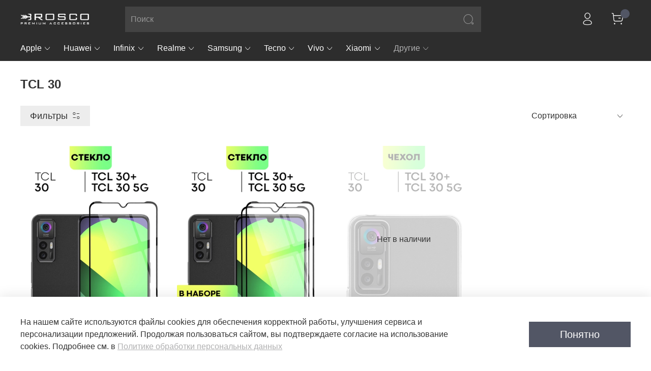

--- FILE ---
content_type: text/html; charset=utf-8
request_url: https://mybrosco.ru/collection/tcl-30
body_size: 65274
content:
<!DOCTYPE html>
<html
  style="
    --color-btn-bg:#525665;
--color-btn-bg-is-dark:true;
--bg:#ffffff;
--bg-is-dark:false;

--color-text: var(--color-text-dark);
--color-text-minor-shade: var(--color-text-dark-minor-shade);
--color-text-major-shade: var(--color-text-dark-major-shade);
--color-text-half-shade: var(--color-text-dark-half-shade);

--color-notice-warning-is-dark:false;
--color-notice-success-is-dark:false;
--color-notice-error-is-dark:false;
--color-notice-info-is-dark:false;
--color-form-controls-bg:var(--bg);
--color-form-controls-bg-disabled:var(--bg-minor-shade);
--color-form-controls-border-color:var(--bg-half-shade);
--color-form-controls-color:var(--color-text);
--is-editor:false;


  "
  >
  <head><meta data-config="{&quot;collection_products_count&quot;:3}" name="page-config" content="" /><meta data-config="{&quot;money_with_currency_format&quot;:{&quot;delimiter&quot;:&quot;&quot;,&quot;separator&quot;:&quot;.&quot;,&quot;format&quot;:&quot;%n\u0026nbsp;%u&quot;,&quot;unit&quot;:&quot;руб&quot;,&quot;show_price_without_cents&quot;:1},&quot;currency_code&quot;:&quot;RUR&quot;,&quot;currency_iso_code&quot;:&quot;RUB&quot;,&quot;default_currency&quot;:{&quot;title&quot;:&quot;Российский рубль&quot;,&quot;code&quot;:&quot;RUR&quot;,&quot;rate&quot;:1.0,&quot;format_string&quot;:&quot;%n\u0026nbsp;%u&quot;,&quot;unit&quot;:&quot;руб&quot;,&quot;price_separator&quot;:&quot;&quot;,&quot;is_default&quot;:true,&quot;price_delimiter&quot;:&quot;&quot;,&quot;show_price_with_delimiter&quot;:false,&quot;show_price_without_cents&quot;:true},&quot;facebook&quot;:{&quot;pixelActive&quot;:true,&quot;currency_code&quot;:&quot;RUB&quot;,&quot;use_variants&quot;:false},&quot;vk&quot;:{&quot;pixel_active&quot;:null,&quot;price_list_id&quot;:null},&quot;new_ya_metrika&quot;:true,&quot;ecommerce_data_container&quot;:&quot;dataLayer&quot;,&quot;common_js_version&quot;:null,&quot;vue_ui_version&quot;:null,&quot;feedback_captcha_enabled&quot;:&quot;1&quot;,&quot;account_id&quot;:246535,&quot;hide_items_out_of_stock&quot;:false,&quot;forbid_order_over_existing&quot;:true,&quot;minimum_items_price&quot;:20000,&quot;enable_comparison&quot;:true,&quot;locale&quot;:&quot;ru&quot;,&quot;client_group&quot;:null,&quot;consent_to_personal_data&quot;:{&quot;active&quot;:true,&quot;obligatory&quot;:true,&quot;description&quot;:&quot;Настоящим подтверждаю, что я ознакомлен и согласен с условиями \u003ca href=&#39;/page/terms&#39; target=&#39;blank&#39;\u003eоферты и политики конфиденциальности\u003c/a\u003e.&quot;},&quot;recaptcha_key&quot;:&quot;6LfXhUEmAAAAAOGNQm5_a2Ach-HWlFKD3Sq7vfFj&quot;,&quot;recaptcha_key_v3&quot;:&quot;6LcZi0EmAAAAAPNov8uGBKSHCvBArp9oO15qAhXa&quot;,&quot;yandex_captcha_key&quot;:&quot;ysc1_ec1ApqrRlTZTXotpTnO8PmXe2ISPHxsd9MO3y0rye822b9d2&quot;,&quot;checkout_float_order_content_block&quot;:false,&quot;available_products_characteristics_ids&quot;:null,&quot;sber_id_app_id&quot;:&quot;5b5a3c11-72e5-4871-8649-4cdbab3ba9a4&quot;,&quot;theme_generation&quot;:4,&quot;quick_checkout_captcha_enabled&quot;:false,&quot;max_order_lines_count&quot;:500,&quot;sber_bnpl_min_amount&quot;:1000,&quot;sber_bnpl_max_amount&quot;:150000,&quot;counter_settings&quot;:{&quot;data_layer_name&quot;:&quot;dataLayer&quot;,&quot;new_counters_setup&quot;:false,&quot;add_to_cart_event&quot;:true,&quot;remove_from_cart_event&quot;:true,&quot;add_to_wishlist_event&quot;:true},&quot;site_setting&quot;:{&quot;show_cart_button&quot;:true,&quot;show_service_button&quot;:false,&quot;show_marketplace_button&quot;:false,&quot;show_quick_checkout_button&quot;:false},&quot;warehouses&quot;:[],&quot;captcha_type&quot;:&quot;google&quot;,&quot;human_readable_urls&quot;:false}" name="shop-config" content="" /><meta name='js-evnvironment' content='production' /><meta name='default-locale' content='ru' /><meta name='insales-redefined-api-methods' content="[]" /><script type="text/javascript" src="https://static.insales-cdn.com/assets/static-versioned/v3.72/static/libs/lodash/4.17.21/lodash.min.js"></script>
<!--InsalesCounter -->
<script type="text/javascript">
(function() {
  if (typeof window.__insalesCounterId !== 'undefined') {
    return;
  }

  try {
    Object.defineProperty(window, '__insalesCounterId', {
      value: 246535,
      writable: true,
      configurable: true
    });
  } catch (e) {
    console.error('InsalesCounter: Failed to define property, using fallback:', e);
    window.__insalesCounterId = 246535;
  }

  if (typeof window.__insalesCounterId === 'undefined') {
    console.error('InsalesCounter: Failed to set counter ID');
    return;
  }

  let script = document.createElement('script');
  script.async = true;
  script.src = '/javascripts/insales_counter.js?7';
  let firstScript = document.getElementsByTagName('script')[0];
  firstScript.parentNode.insertBefore(script, firstScript);
})();
</script>
<!-- /InsalesCounter -->

    <!-- meta -->
<meta charset="UTF-8" /><title>Чехлы и защитные стёкла для телефонов TCL 30 от Brosco.</title><meta name="description" content="Широкий ассортимент чехлов с картинками и без, а также защитных стёкол для телефонов TCL 30. Высокое качество и быстрая доставка.">
<meta data-config="{&quot;static-versioned&quot;: &quot;1.38&quot;}" name="theme-meta-data" content="">
<meta name="robots" content="index,follow" />
<meta http-equiv="X-UA-Compatible" content="IE=edge,chrome=1" />
<meta name="viewport" content="width=device-width, initial-scale=1.0" />
<meta name="SKYPE_TOOLBAR" content="SKYPE_TOOLBAR_PARSER_COMPATIBLE" />
<meta name="format-detection" content="telephone=no">

<!-- canonical url--><link rel="canonical" href="https://mybrosco.ru/collection/tcl-30"/>

<!-- rss feed-->
  
    <meta property="og:title" content="TCL 30">
  
  
  <meta property="og:type" content="website">
  <meta property="og:url" content="https://mybrosco.ru/collection/tcl-30">




<!-- icons-->
<link rel="icon" type="image/png" sizes="16x16" href="https://static.insales-cdn.com/assets/1/7253/3185749/1764658134/favicon.png" /><style media="screen">
  @supports (content-visibility: hidden) {
    body:not(.settings_loaded) {
      content-visibility: hidden;
    }
  }
  @supports not (content-visibility: hidden) {
    body:not(.settings_loaded) {
      visibility: hidden;
    }
  }
</style>

  </head>
  <body data-multi-lang="false">
<!-- Yandex.Metrika counter -->
<script type="text/javascript" >
   (function(m,e,t,r,i,k,a){m[i]=m[i]||function(){(m[i].a=m[i].a||[]).push(arguments)};
   m[i].l=1*new Date();k=e.createElement(t),a=e.getElementsByTagName(t)[0],k.async=1,k.src=r,a.parentNode.insertBefore(k,a)})
   (window, document, "script", "https://mc.yandex.ru/metrika/tag.js", "ym");

   ym(56367643, "init", {
        webvisor:true,
        ecommerce:dataLayer,
        clickmap:true,
        trackLinks:true,
        accurateTrackBounce:true
   });
</script>
<script type="text/javascript">
  window.dataLayer = window.dataLayer || [];
  window.dataLayer.push({});
</script>
<noscript><div><img src="https://mc.yandex.ru/watch/56367643" style="position:absolute; left:-9999px;" alt="" /></div></noscript>
<!-- /Yandex.Metrika counter -->

    <noscript>
<div class="njs-alert-overlay">
  <div class="njs-alert-wrapper">
    <div class="njs-alert">
      <p></p>
    </div>
  </div>
</div>
</noscript>

    <div class="page_layout page_layout-clear page_layout_section_top">
      <header>
      
        <div
  class="layout widget-type_system_widget_v4_header_2"
  style="--logo-img:'https://static.insales-cdn.com/files/1/8137/24575945/original/logo2.png'; --logo-max-width:160px; --category-depth:3; --live-search:false; --hide-catalog:false; --hide-top-panel:true; --hide-search:false; --hide-language:true; --hide-personal:false; --hide-compare:true; --hide-favorite:false; --hide-total-price:false; --bage-bg:#525665; --bage-bg-is-dark:true; --bage-bg-minor-shade:#616677; --bage-bg-minor-shade-is-dark:true; --bage-bg-major-shade:#707589; --bage-bg-major-shade-is-dark:true; --bage-bg-half-shade:#a5a9b6; --bage-bg-half-shade-is-dark:true; --bg:#2D2D2D; --bg-is-dark:true; --bg-minor-shade:#434343; --bg-minor-shade-is-dark:true; --bg-major-shade:#585858; --bg-major-shade-is-dark:true; --bg-half-shade:#969696; --bg-half-shade-is-dark:true; --header-wide-bg:true; --header-top-pt:0.5vw; --header-top-pb:0.5vw; --header-main-pt:1vw; --header-main-pb:1vw; --header-wide-content:false; --hide-desktop:false; --hide-mobile:false;"
  data-widget-drop-item-id="45902695"
  
  >
  <div class="layout__content">
    




<div class="header header_no-languages">
  <div class="header__mobile-head">
    <div class="header__mobile-head-content">
      <button type="button" class="button button_size-l header__hide-mobile-menu-btn js-hide-mobile-menu">
        <span class="icon icon-times"></span>
      </button>

      
    </div>
  </div>

  <div class="header__content">
    <div class="header-part-top">
      <div class="header-part-top__inner">
        <div class="header__area-menu">
          <ul class="header__menu js-cut-list" data-navigation data-menu-handle="main-menu">
            
              <li class="header__menu-item" data-navigation-item data-menu-item-id="6500752">
                <div class="header__menu-controls">
                  <a href="/page/terms" class="header__menu-link" data-navigation-link="/page/terms">
                    Политика в отношении обработки персональных данных
                  </a>
                </div>
              </li>
            
              <li class="header__menu-item" data-navigation-item data-menu-item-id="35765497">
                <div class="header__menu-controls">
                  <a href="/page/soglasie-na-obrabotku-personalnyh-dannyh" class="header__menu-link" data-navigation-link="/page/soglasie-na-obrabotku-personalnyh-dannyh">
                    Согласие на обработку персональных данных
                  </a>
                </div>
              </li>
            
              <li class="header__menu-item" data-navigation-item data-menu-item-id="35943177">
                <div class="header__menu-controls">
                  <a href="/page/polzovatelskoe-soglashenie" class="header__menu-link" data-navigation-link="/page/polzovatelskoe-soglashenie">
                    Пользовательское соглашение
                  </a>
                </div>
              </li>
            
              <li class="header__menu-item" data-navigation-item data-menu-item-id="9108896">
                <div class="header__menu-controls">
                  <a href="/page/opt" class="header__menu-link" data-navigation-link="/page/opt">
                    Сотрудничество
                  </a>
                </div>
              </li>
            
          </ul>
        </div>

        <div class="header__area-text">
          
          <div class="header__work-time">Доставка с 8:00 до 23:00</div>
          
        </div>

        <div class="header__area-contacts">
          
  
    <div class="header__phone">
      <a class="header__phone-value" href="tel:+79779173759">+79779173759</a>
    </div>
  
  

        </div>

        
      </div>
    </div>

    <div class="header-part-main">
      <div class="header-part-main__inner">
        <div class="header__area-logo">
          
  
    
      <a href=" / " class="header__logo">
        <img src="https://static.insales-cdn.com/files/1/8137/24575945/original/logo2.png" alt="Brosco" title="Brosco">
      </a>
    
  

        </div>

        <div class="header__area-search">
          <div class="header__search">
            <form action="/search" method="get" class="header__search-form">
              <input type="text" autocomplete="off" class="form-control form-control_size-l header__search-field" name="q" value="" placeholder="Поиск" >
              <button type="submit" class="button button_size-l header__search-btn">
                <span class="icon icon-search"></span>
              </button>
              <input type="hidden" name="lang" value="ru">
              <div class="header__search__results" data-search-result></div>
            </form>
            <button type="button" class="button button_size-l header__search-mobile-btn js-show-mobile-search">
                <span class="icon icon-search _show"></span>
              <span class="icon icon-times _hide"></span>
            </button>
          </div>
        </div>

        <div class="header__area-controls">
          
            <a href="/client_account/orders" class="header__control-btn header__cabinet">
              <span class="icon icon-user"></span>
            </a>
          

          
            
          

          

          
            <a href="/cart_items" class="header__control-btn header__cart">
              <span class="icon icon-cart">
                <span class="header__control-bage" data-cart-positions-count></span>
              </span>
              <span class="header__control-text" data-cart-total-price></span>
            </a>
        
        </div>


        <div class="header__area-collections">
          

          

          

          <div class="header__collections-head">Каталог</div>

          <ul class="header__collections js-cut-list-collections" data-navigation>
            
            
            
              
              
              

              
              

              
              

              
                

                

                <li class="header__collections-item" data-navigation-item>
                  <div class="header__collections-controls">
                    <a href="/collection/apple" class="header__collections-link  with-arrow" data-navigation-link="/collection/apple" >
                      Apple

                      
                        <span class="icon icon-angle-down"></span>
                      
                    </a>

                    
                      <button class="button button_size-s header__collections-show-submenu-btn js-show-touch-submenu" type="button">
                      <span class="icon icon-angle-down"></span>
                    </button>
                    
                  </div>

                  
                    <ul class="header__collections-submenu" data-navigation-submenu>
                      <div class="header__collections-submenu-content">
                  

                  

                  
              
              
            
              
              
              

              
              

              
              

              
                

                

                <li class="header__collections-item" data-navigation-item>
                  <div class="header__collections-controls">
                    <a href="/collection/15" class="header__collections-link  with-arrow" data-navigation-link="/collection/15" >
                      15

                      
                        <span class="icon icon-angle-down"></span>
                      
                    </a>

                    
                      <button class="button button_size-s header__collections-show-submenu-btn js-show-touch-submenu" type="button">
                      <span class="icon icon-angle-down"></span>
                    </button>
                    
                  </div>

                  
                    <ul class="header__collections-submenu" data-navigation-submenu>
                      <div class="header__collections-submenu-content">
                  

                  

                  
              
              
            
              
              
              

              
              

              
              

              
                

                

                <li class="header__collections-item" data-navigation-item>
                  <div class="header__collections-controls">
                    <a href="/collection/iphone-15" class="header__collections-link " data-navigation-link="/collection/iphone-15" >
                      iPhone 15

                      
                    </a>

                    
                  </div>

                  

                  

                  
                    </li>
                  
              
              
            
              
              
              

              
              

              
              

              
                

                

                <li class="header__collections-item" data-navigation-item>
                  <div class="header__collections-controls">
                    <a href="/collection/iphone-15-plus" class="header__collections-link " data-navigation-link="/collection/iphone-15-plus" >
                      iPhone 15 Plus

                      
                    </a>

                    
                  </div>

                  

                  

                  
                    </li>
                  
              
              
            
              
              
              

              
              

              
              

              
                

                

                <li class="header__collections-item" data-navigation-item>
                  <div class="header__collections-controls">
                    <a href="/collection/iphone-15-pro" class="header__collections-link " data-navigation-link="/collection/iphone-15-pro" >
                      iPhone 15 Pro

                      
                    </a>

                    
                  </div>

                  

                  

                  
                    </li>
                  
              
              
            
              
              
              

              
              

              
              

              
                

                

                <li class="header__collections-item" data-navigation-item>
                  <div class="header__collections-controls">
                    <a href="/collection/iphone-15-pro-max" class="header__collections-link " data-navigation-link="/collection/iphone-15-pro-max" >
                      iPhone 15 Pro Max

                      
                    </a>

                    
                  </div>

                  

                  

                  
                    </li>
                  
              
              
            
              
              
              

              
              

              
              

              
                

                
                  
                    
                      </div>
                    </ul>
                  

                  </li>
                

                <li class="header__collections-item" data-navigation-item>
                  <div class="header__collections-controls">
                    <a href="/collection/14" class="header__collections-link  with-arrow" data-navigation-link="/collection/14" >
                      14

                      
                        <span class="icon icon-angle-down"></span>
                      
                    </a>

                    
                      <button class="button button_size-s header__collections-show-submenu-btn js-show-touch-submenu" type="button">
                      <span class="icon icon-angle-down"></span>
                    </button>
                    
                  </div>

                  
                    <ul class="header__collections-submenu" data-navigation-submenu>
                      <div class="header__collections-submenu-content">
                  

                  

                  
              
              
            
              
              
              

              
              

              
              

              
                

                

                <li class="header__collections-item" data-navigation-item>
                  <div class="header__collections-controls">
                    <a href="/collection/iphone-14" class="header__collections-link " data-navigation-link="/collection/iphone-14" >
                      iPhone 14

                      
                    </a>

                    
                  </div>

                  

                  

                  
                    </li>
                  
              
              
            
              
              
              

              
              

              
              

              
                

                

                <li class="header__collections-item" data-navigation-item>
                  <div class="header__collections-controls">
                    <a href="/collection/iphone-14-plus" class="header__collections-link " data-navigation-link="/collection/iphone-14-plus" >
                      iPhone 14 Plus

                      
                    </a>

                    
                  </div>

                  

                  

                  
                    </li>
                  
              
              
            
              
              
              

              
              

              
              

              
                

                

                <li class="header__collections-item" data-navigation-item>
                  <div class="header__collections-controls">
                    <a href="/collection/iphone-14-pro" class="header__collections-link " data-navigation-link="/collection/iphone-14-pro" >
                      iPhone 14 Pro

                      
                    </a>

                    
                  </div>

                  

                  

                  
                    </li>
                  
              
              
            
              
              
              

              
              

              
              

              
                

                

                <li class="header__collections-item" data-navigation-item>
                  <div class="header__collections-controls">
                    <a href="/collection/iphone-14-pro-max" class="header__collections-link " data-navigation-link="/collection/iphone-14-pro-max" >
                      iPhone 14 Pro Max

                      
                    </a>

                    
                  </div>

                  

                  

                  
                    </li>
                  
              
              
            
              
              
              

              
              

              
              

              
                

                
                  
                    
                      </div>
                    </ul>
                  

                  </li>
                

                <li class="header__collections-item" data-navigation-item>
                  <div class="header__collections-controls">
                    <a href="/collection/13" class="header__collections-link  with-arrow" data-navigation-link="/collection/13" >
                      13

                      
                        <span class="icon icon-angle-down"></span>
                      
                    </a>

                    
                      <button class="button button_size-s header__collections-show-submenu-btn js-show-touch-submenu" type="button">
                      <span class="icon icon-angle-down"></span>
                    </button>
                    
                  </div>

                  
                    <ul class="header__collections-submenu" data-navigation-submenu>
                      <div class="header__collections-submenu-content">
                  

                  

                  
              
              
            
              
              
              

              
              

              
              

              
                

                

                <li class="header__collections-item" data-navigation-item>
                  <div class="header__collections-controls">
                    <a href="/collection/iphone-13" class="header__collections-link " data-navigation-link="/collection/iphone-13" >
                      iPhone 13

                      
                    </a>

                    
                  </div>

                  

                  

                  
                    </li>
                  
              
              
            
              
              
              

              
              

              
              

              
                

                

                <li class="header__collections-item" data-navigation-item>
                  <div class="header__collections-controls">
                    <a href="/collection/iphone-13-mini" class="header__collections-link " data-navigation-link="/collection/iphone-13-mini" >
                      iPhone 13 mini

                      
                    </a>

                    
                  </div>

                  

                  

                  
                    </li>
                  
              
              
            
              
              
              

              
              

              
              

              
                

                

                <li class="header__collections-item" data-navigation-item>
                  <div class="header__collections-controls">
                    <a href="/collection/iphone-13-pro" class="header__collections-link " data-navigation-link="/collection/iphone-13-pro" >
                      iPhone 13 Pro

                      
                    </a>

                    
                  </div>

                  

                  

                  
                    </li>
                  
              
              
            
              
              
              

              
              

              
              

              
                

                

                <li class="header__collections-item" data-navigation-item>
                  <div class="header__collections-controls">
                    <a href="/collection/iphone-13-pro-max" class="header__collections-link " data-navigation-link="/collection/iphone-13-pro-max" >
                      iPhone 13 Pro Max

                      
                    </a>

                    
                  </div>

                  

                  

                  
                    </li>
                  
              
              
            
              
              
              

              
              

              
              

              
                

                
                  
                    
                      </div>
                    </ul>
                  

                  </li>
                

                <li class="header__collections-item" data-navigation-item>
                  <div class="header__collections-controls">
                    <a href="/collection/12" class="header__collections-link  with-arrow" data-navigation-link="/collection/12" >
                      12

                      
                        <span class="icon icon-angle-down"></span>
                      
                    </a>

                    
                      <button class="button button_size-s header__collections-show-submenu-btn js-show-touch-submenu" type="button">
                      <span class="icon icon-angle-down"></span>
                    </button>
                    
                  </div>

                  
                    <ul class="header__collections-submenu" data-navigation-submenu>
                      <div class="header__collections-submenu-content">
                  

                  

                  
              
              
            
              
              
              

              
              

              
              

              
                

                

                <li class="header__collections-item" data-navigation-item>
                  <div class="header__collections-controls">
                    <a href="/collection/iphone-12" class="header__collections-link " data-navigation-link="/collection/iphone-12" >
                      iPhone 12

                      
                    </a>

                    
                  </div>

                  

                  

                  
                    </li>
                  
              
              
            
              
              
              

              
              

              
              

              
                

                

                <li class="header__collections-item" data-navigation-item>
                  <div class="header__collections-controls">
                    <a href="/collection/iphone-12-mini" class="header__collections-link " data-navigation-link="/collection/iphone-12-mini" >
                      iPhone 12 mini

                      
                    </a>

                    
                  </div>

                  

                  

                  
                    </li>
                  
              
              
            
              
              
              

              
              

              
              

              
                

                

                <li class="header__collections-item" data-navigation-item>
                  <div class="header__collections-controls">
                    <a href="/collection/iphone-12-pro" class="header__collections-link " data-navigation-link="/collection/iphone-12-pro" >
                      iPhone 12 Pro

                      
                    </a>

                    
                  </div>

                  

                  

                  
                    </li>
                  
              
              
            
              
              
              

              
              

              
              

              
                

                

                <li class="header__collections-item" data-navigation-item>
                  <div class="header__collections-controls">
                    <a href="/collection/iphone-12-pro-max" class="header__collections-link " data-navigation-link="/collection/iphone-12-pro-max" >
                      iPhone 12 Pro Max

                      
                    </a>

                    
                  </div>

                  

                  

                  
                    </li>
                  
              
              
            
              
              
              

              
              

              
              

              
                

                
                  
                    
                      </div>
                    </ul>
                  

                  </li>
                

                <li class="header__collections-item" data-navigation-item>
                  <div class="header__collections-controls">
                    <a href="/collection/11" class="header__collections-link  with-arrow" data-navigation-link="/collection/11" >
                      11

                      
                        <span class="icon icon-angle-down"></span>
                      
                    </a>

                    
                      <button class="button button_size-s header__collections-show-submenu-btn js-show-touch-submenu" type="button">
                      <span class="icon icon-angle-down"></span>
                    </button>
                    
                  </div>

                  
                    <ul class="header__collections-submenu" data-navigation-submenu>
                      <div class="header__collections-submenu-content">
                  

                  

                  
              
              
            
              
              
              

              
              

              
              

              
                

                

                <li class="header__collections-item" data-navigation-item>
                  <div class="header__collections-controls">
                    <a href="/collection/iphone-11" class="header__collections-link " data-navigation-link="/collection/iphone-11" >
                      iPhone 11

                      
                    </a>

                    
                  </div>

                  

                  

                  
                    </li>
                  
              
              
            
              
              
              

              
              

              
              

              
                

                

                <li class="header__collections-item" data-navigation-item>
                  <div class="header__collections-controls">
                    <a href="/collection/iphone-11-pro" class="header__collections-link " data-navigation-link="/collection/iphone-11-pro" >
                      iPhone 11 Pro

                      
                    </a>

                    
                  </div>

                  

                  

                  
                    </li>
                  
              
              
            
              
              
              

              
              

              
              

              
                

                

                <li class="header__collections-item" data-navigation-item>
                  <div class="header__collections-controls">
                    <a href="/collection/iphone-11-pro-max" class="header__collections-link " data-navigation-link="/collection/iphone-11-pro-max" >
                      iPhone 11 Pro Max

                      
                    </a>

                    
                  </div>

                  

                  

                  
                    </li>
                  
              
              
            
              
              
              

              
              

              
              

              
                

                
                  
                    
                      </div>
                    </ul>
                  

                  </li>
                

                <li class="header__collections-item" data-navigation-item>
                  <div class="header__collections-controls">
                    <a href="/collection/10-2" class="header__collections-link  with-arrow" data-navigation-link="/collection/10-2" >
                      10

                      
                        <span class="icon icon-angle-down"></span>
                      
                    </a>

                    
                      <button class="button button_size-s header__collections-show-submenu-btn js-show-touch-submenu" type="button">
                      <span class="icon icon-angle-down"></span>
                    </button>
                    
                  </div>

                  
                    <ul class="header__collections-submenu" data-navigation-submenu>
                      <div class="header__collections-submenu-content">
                  

                  

                  
              
              
            
              
              
              

              
              

              
              

              
                

                

                <li class="header__collections-item" data-navigation-item>
                  <div class="header__collections-controls">
                    <a href="/collection/iphone-x" class="header__collections-link " data-navigation-link="/collection/iphone-x" >
                      iPhone X/XS

                      
                    </a>

                    
                  </div>

                  

                  

                  
                    </li>
                  
              
              
            
              
              
              

              
              

              
              

              
                

                

                <li class="header__collections-item" data-navigation-item>
                  <div class="header__collections-controls">
                    <a href="/collection/iphone-xr" class="header__collections-link " data-navigation-link="/collection/iphone-xr" >
                      iPhone XR

                      
                    </a>

                    
                  </div>

                  

                  

                  
                    </li>
                  
              
              
            
              
              
              

              
              

              
              

              
                

                

                <li class="header__collections-item" data-navigation-item>
                  <div class="header__collections-controls">
                    <a href="/collection/iphone-xs-max" class="header__collections-link " data-navigation-link="/collection/iphone-xs-max" >
                      iPhone XS Max

                      
                    </a>

                    
                  </div>

                  

                  

                  
                    </li>
                  
              
              
            
              
              
              

              
              

              
              

              
                

                
                  
                    
                      </div>
                    </ul>
                  

                  </li>
                

                <li class="header__collections-item" data-navigation-item>
                  <div class="header__collections-controls">
                    <a href="/collection/78" class="header__collections-link  with-arrow" data-navigation-link="/collection/78" >
                      7/8

                      
                        <span class="icon icon-angle-down"></span>
                      
                    </a>

                    
                      <button class="button button_size-s header__collections-show-submenu-btn js-show-touch-submenu" type="button">
                      <span class="icon icon-angle-down"></span>
                    </button>
                    
                  </div>

                  
                    <ul class="header__collections-submenu" data-navigation-submenu>
                      <div class="header__collections-submenu-content">
                  

                  

                  
              
              
            
              
              
              

              
              

              
              

              
                

                

                <li class="header__collections-item" data-navigation-item>
                  <div class="header__collections-controls">
                    <a href="/collection/iphone-8" class="header__collections-link " data-navigation-link="/collection/iphone-8" >
                      iPhone 7/8/SE 2020

                      
                    </a>

                    
                  </div>

                  

                  

                  
                    </li>
                  
              
              
            
              
              
              

              
              

              
              

              
                

                

                <li class="header__collections-item" data-navigation-item>
                  <div class="header__collections-controls">
                    <a href="/collection/iphone-8-plus" class="header__collections-link " data-navigation-link="/collection/iphone-8-plus" >
                      iPhone 7 Plus/8 Plus

                      
                    </a>

                    
                  </div>

                  

                  

                  
                    </li>
                  
              
              
            
              
              
              

              
              

              
              

              
                

                
                  
                    
                      </div>
                    </ul>
                  

                  </li>
                

                <li class="header__collections-item" data-navigation-item>
                  <div class="header__collections-controls">
                    <a href="/collection/6" class="header__collections-link  with-arrow" data-navigation-link="/collection/6" >
                      6

                      
                        <span class="icon icon-angle-down"></span>
                      
                    </a>

                    
                      <button class="button button_size-s header__collections-show-submenu-btn js-show-touch-submenu" type="button">
                      <span class="icon icon-angle-down"></span>
                    </button>
                    
                  </div>

                  
                    <ul class="header__collections-submenu" data-navigation-submenu>
                      <div class="header__collections-submenu-content">
                  

                  

                  
              
              
            
              
              
              

              
              

              
              

              
                

                

                <li class="header__collections-item" data-navigation-item>
                  <div class="header__collections-controls">
                    <a href="/collection/iphone-6-plus" class="header__collections-link " data-navigation-link="/collection/iphone-6-plus" >
                      iPhone 6 Plus/6S Plus

                      
                    </a>

                    
                  </div>

                  

                  

                  
                    </li>
                  
              
              
            
              
              
              

              
              

              
              

              
                

                

                <li class="header__collections-item" data-navigation-item>
                  <div class="header__collections-controls">
                    <a href="/collection/iphone-6" class="header__collections-link " data-navigation-link="/collection/iphone-6" >
                      iPhone 6/6S

                      
                    </a>

                    
                  </div>

                  

                  

                  
                    </li>
                  
              
              
            
              
              
              

              
              

              
              

              
                

                
                  
                    
                      </div>
                    </ul>
                  

                  </li>
                

                <li class="header__collections-item" data-navigation-item>
                  <div class="header__collections-controls">
                    <a href="/collection/5-2" class="header__collections-link  with-arrow" data-navigation-link="/collection/5-2" >
                      5

                      
                        <span class="icon icon-angle-down"></span>
                      
                    </a>

                    
                      <button class="button button_size-s header__collections-show-submenu-btn js-show-touch-submenu" type="button">
                      <span class="icon icon-angle-down"></span>
                    </button>
                    
                  </div>

                  
                    <ul class="header__collections-submenu" data-navigation-submenu>
                      <div class="header__collections-submenu-content">
                  

                  

                  
              
              
            
              
              
              

              
              

              
              

              
                

                

                <li class="header__collections-item" data-navigation-item>
                  <div class="header__collections-controls">
                    <a href="/collection/iphone-5" class="header__collections-link " data-navigation-link="/collection/iphone-5" >
                      iPhone 5/5S/SE

                      
                    </a>

                    
                  </div>

                  

                  

                  
                    </li>
                  
              
              
            
              
              
              

              
              

              
              

              
                

                
                  
                    
                      </div>
                    </ul>
                  

                  </li>
                

                <li class="header__collections-item" data-navigation-item>
                  <div class="header__collections-controls">
                    <a href="/collection/naushniki-2" class="header__collections-link  with-arrow" data-navigation-link="/collection/naushniki-2" >
                      Наушники

                      
                        <span class="icon icon-angle-down"></span>
                      
                    </a>

                    
                      <button class="button button_size-s header__collections-show-submenu-btn js-show-touch-submenu" type="button">
                      <span class="icon icon-angle-down"></span>
                    </button>
                    
                  </div>

                  
                    <ul class="header__collections-submenu" data-navigation-submenu>
                      <div class="header__collections-submenu-content">
                  

                  

                  
              
              
            
              
              
              

              
              

              
              

              
                

                

                <li class="header__collections-item" data-navigation-item>
                  <div class="header__collections-controls">
                    <a href="/collection/airpods-3" class="header__collections-link " data-navigation-link="/collection/airpods-3" >
                      AirPods 3

                      
                    </a>

                    
                  </div>

                  

                  

                  
                    </li>
                  
              
              
            
              
              
              

              
              

              
              

              
                

                

                <li class="header__collections-item" data-navigation-item>
                  <div class="header__collections-controls">
                    <a href="/collection/airpods-pro" class="header__collections-link " data-navigation-link="/collection/airpods-pro" >
                      AirPods Pro

                      
                    </a>

                    
                  </div>

                  

                  

                  
                    </li>
                  
              
              
            
              
              
              

              
              

              
              

              
                

                
                  
                    
                      </div>
                    </ul>
                  
                    
                      </li>
                    
                      </div>
                    </ul>
                  

                  </li>
                

                <li class="header__collections-item" data-navigation-item>
                  <div class="header__collections-controls">
                    <a href="/collection/huawei" class="header__collections-link  with-arrow" data-navigation-link="/collection/huawei" >
                      Huawei

                      
                        <span class="icon icon-angle-down"></span>
                      
                    </a>

                    
                      <button class="button button_size-s header__collections-show-submenu-btn js-show-touch-submenu" type="button">
                      <span class="icon icon-angle-down"></span>
                    </button>
                    
                  </div>

                  
                    <ul class="header__collections-submenu" data-navigation-submenu>
                      <div class="header__collections-submenu-content">
                  

                  

                  
              
              
            
              
              
              

              
              

              
              

              
                

                

                <li class="header__collections-item" data-navigation-item>
                  <div class="header__collections-controls">
                    <a href="/collection/honor" class="header__collections-link  with-arrow" data-navigation-link="/collection/honor" >
                      Honor

                      
                        <span class="icon icon-angle-down"></span>
                      
                    </a>

                    
                      <button class="button button_size-s header__collections-show-submenu-btn js-show-touch-submenu" type="button">
                      <span class="icon icon-angle-down"></span>
                    </button>
                    
                  </div>

                  
                    <ul class="header__collections-submenu" data-navigation-submenu>
                      <div class="header__collections-submenu-content">
                  

                  

                  
              
              
            
              
              
              

              
              

              
              

              
                

                

                <li class="header__collections-item" data-navigation-item>
                  <div class="header__collections-controls">
                    <a href="/collection/honor-100-pro" class="header__collections-link " data-navigation-link="/collection/honor-100-pro" >
                      Honor 100 Pro

                      
                    </a>

                    
                  </div>

                  

                  

                  
                    </li>
                  
              
              
            
              
              
              

              
              

              
              

              
                

                

                <li class="header__collections-item" data-navigation-item>
                  <div class="header__collections-controls">
                    <a href="/collection/honor-90" class="header__collections-link " data-navigation-link="/collection/honor-90" >
                      Honor 90

                      
                    </a>

                    
                  </div>

                  

                  

                  
                    </li>
                  
              
              
            
              
              
              

              
              

              
              

              
                

                

                <li class="header__collections-item" data-navigation-item>
                  <div class="header__collections-controls">
                    <a href="/collection/honor-90-lite" class="header__collections-link " data-navigation-link="/collection/honor-90-lite" >
                      Honor 90 Lite

                      
                    </a>

                    
                  </div>

                  

                  

                  
                    </li>
                  
              
              
            
              
              
              

              
              

              
              

              
                

                

                <li class="header__collections-item" data-navigation-item>
                  <div class="header__collections-controls">
                    <a href="/collection/honor-70" class="header__collections-link " data-navigation-link="/collection/honor-70" >
                      Honor 70

                      
                    </a>

                    
                  </div>

                  

                  

                  
                    </li>
                  
              
              
            
              
              
              

              
              

              
              

              
                

                

                <li class="header__collections-item" data-navigation-item>
                  <div class="header__collections-controls">
                    <a href="/collection/honor-50-lite" class="header__collections-link " data-navigation-link="/collection/honor-50-lite" >
                      Honor 50 Lite

                      
                    </a>

                    
                  </div>

                  

                  

                  
                    </li>
                  
              
              
            
              
              
              

              
              

              
              

              
                

                

                <li class="header__collections-item" data-navigation-item>
                  <div class="header__collections-controls">
                    <a href="/collection/honor-50-pro" class="header__collections-link " data-navigation-link="/collection/honor-50-pro" >
                      Honor 50 Pro

                      
                    </a>

                    
                  </div>

                  

                  

                  
                    </li>
                  
              
              
            
              
              
              

              
              

              
              

              
                

                

                <li class="header__collections-item" data-navigation-item>
                  <div class="header__collections-controls">
                    <a href="/collection/honor-50" class="header__collections-link " data-navigation-link="/collection/honor-50" >
                      Honor 50

                      
                    </a>

                    
                  </div>

                  

                  

                  
                    </li>
                  
              
              
            
              
              
              

              
              

              
              

              
                

                

                <li class="header__collections-item" data-navigation-item>
                  <div class="header__collections-controls">
                    <a href="/collection/honor-30i" class="header__collections-link " data-navigation-link="/collection/honor-30i" >
                      Honor 30i

                      
                    </a>

                    
                  </div>

                  

                  

                  
                    </li>
                  
              
              
            
              
              
              

              
              

              
              

              
                

                

                <li class="header__collections-item" data-navigation-item>
                  <div class="header__collections-controls">
                    <a href="/collection/honor-30-lite" class="header__collections-link " data-navigation-link="/collection/honor-30-lite" >
                      Honor 30 Lite

                      
                    </a>

                    
                  </div>

                  

                  

                  
                    </li>
                  
              
              
            
              
              
              

              
              

              
              

              
                

                

                <li class="header__collections-item" data-navigation-item>
                  <div class="header__collections-controls">
                    <a href="/collection/honor-30-pro30-pro" class="header__collections-link " data-navigation-link="/collection/honor-30-pro30-pro" >
                      Honor 30 Pro/30 Pro+

                      
                    </a>

                    
                  </div>

                  

                  

                  
                    </li>
                  
              
              
            
              
              
              

              
              

              
              

              
                

                

                <li class="header__collections-item" data-navigation-item>
                  <div class="header__collections-controls">
                    <a href="/collection/honor-3030-premium" class="header__collections-link " data-navigation-link="/collection/honor-3030-premium" >
                      Honor 30/30 Premium

                      
                    </a>

                    
                  </div>

                  

                  

                  
                    </li>
                  
              
              
            
              
              
              

              
              

              
              

              
                

                

                <li class="header__collections-item" data-navigation-item>
                  <div class="header__collections-controls">
                    <a href="/collection/honor-30s" class="header__collections-link " data-navigation-link="/collection/honor-30s" >
                      Honor 30S

                      
                    </a>

                    
                  </div>

                  

                  

                  
                    </li>
                  
              
              
            
              
              
              

              
              

              
              

              
                

                

                <li class="header__collections-item" data-navigation-item>
                  <div class="header__collections-controls">
                    <a href="/collection/honor-20-lite-202020s" class="header__collections-link " data-navigation-link="/collection/honor-20-lite-202020s" >
                      Honor 20 Lite 2020/20S

                      
                    </a>

                    
                  </div>

                  

                  

                  
                    </li>
                  
              
              
            
              
              
              

              
              

              
              

              
                

                

                <li class="header__collections-item" data-navigation-item>
                  <div class="header__collections-controls">
                    <a href="/collection/aksessuary-huawei-honor-20-pro" class="header__collections-link " data-navigation-link="/collection/aksessuary-huawei-honor-20-pro" >
                      Honor 20 Pro

                      
                    </a>

                    
                  </div>

                  

                  

                  
                    </li>
                  
              
              
            
              
              
              

              
              

              
              

              
                

                

                <li class="header__collections-item" data-navigation-item>
                  <div class="header__collections-controls">
                    <a href="/collection/aksessuary-huawei-honor-20" class="header__collections-link " data-navigation-link="/collection/aksessuary-huawei-honor-20" >
                      Honor 20

                      
                    </a>

                    
                  </div>

                  

                  

                  
                    </li>
                  
              
              
            
              
              
              

              
              

              
              

              
                

                

                <li class="header__collections-item" data-navigation-item>
                  <div class="header__collections-controls">
                    <a href="/collection/honor-10-lite" class="header__collections-link " data-navigation-link="/collection/honor-10-lite" >
                      Honor 10 Lite

                      
                    </a>

                    
                  </div>

                  

                  

                  
                    </li>
                  
              
              
            
              
              
              

              
              

              
              

              
                

                

                <li class="header__collections-item" data-navigation-item>
                  <div class="header__collections-controls">
                    <a href="/collection/honor-10" class="header__collections-link " data-navigation-link="/collection/honor-10" >
                      Honor 10/10 Premium

                      
                    </a>

                    
                  </div>

                  

                  

                  
                    </li>
                  
              
              
            
              
              
              

              
              

              
              

              
                

                

                <li class="header__collections-item" data-navigation-item>
                  <div class="header__collections-controls">
                    <a href="/collection/aksessuary-huawei-honor-10i" class="header__collections-link " data-navigation-link="/collection/aksessuary-huawei-honor-10i" >
                      Honor 10i/20e

                      
                    </a>

                    
                  </div>

                  

                  

                  
                    </li>
                  
              
              
            
              
              
              

              
              

              
              

              
                

                

                <li class="header__collections-item" data-navigation-item>
                  <div class="header__collections-controls">
                    <a href="/collection/honor-10x-lite" class="header__collections-link " data-navigation-link="/collection/honor-10x-lite" >
                      Honor 10X Lite

                      
                    </a>

                    
                  </div>

                  

                  

                  
                    </li>
                  
              
              
            
              
              
              

              
              

              
              

              
                

                

                <li class="header__collections-item" data-navigation-item>
                  <div class="header__collections-controls">
                    <a href="/collection/honor-9a" class="header__collections-link " data-navigation-link="/collection/honor-9a" >
                      Honor 9A

                      
                    </a>

                    
                  </div>

                  

                  

                  
                    </li>
                  
              
              
            
              
              
              

              
              

              
              

              
                

                

                <li class="header__collections-item" data-navigation-item>
                  <div class="header__collections-controls">
                    <a href="/collection/honor-9c" class="header__collections-link " data-navigation-link="/collection/honor-9c" >
                      Honor 9C

                      
                    </a>

                    
                  </div>

                  

                  

                  
                    </li>
                  
              
              
            
              
              
              

              
              

              
              

              
                

                

                <li class="header__collections-item" data-navigation-item>
                  <div class="header__collections-controls">
                    <a href="/collection/honor-9s" class="header__collections-link " data-navigation-link="/collection/honor-9s" >
                      Honor 9S

                      
                    </a>

                    
                  </div>

                  

                  

                  
                    </li>
                  
              
              
            
              
              
              

              
              

              
              

              
                

                

                <li class="header__collections-item" data-navigation-item>
                  <div class="header__collections-controls">
                    <a href="/collection/honor-9x-lite" class="header__collections-link " data-navigation-link="/collection/honor-9x-lite" >
                      Honor 9X Lite

                      
                    </a>

                    
                  </div>

                  

                  

                  
                    </li>
                  
              
              
            
              
              
              

              
              

              
              

              
                

                

                <li class="header__collections-item" data-navigation-item>
                  <div class="header__collections-controls">
                    <a href="/collection/honor-9x-premium" class="header__collections-link " data-navigation-link="/collection/honor-9x-premium" >
                      Honor 9X Premium

                      
                    </a>

                    
                  </div>

                  

                  

                  
                    </li>
                  
              
              
            
              
              
              

              
              

              
              

              
                

                

                <li class="header__collections-item" data-navigation-item>
                  <div class="header__collections-controls">
                    <a href="/collection/honor-9x" class="header__collections-link " data-navigation-link="/collection/honor-9x" >
                      Honor 9X

                      
                    </a>

                    
                  </div>

                  

                  

                  
                    </li>
                  
              
              
            
              
              
              

              
              

              
              

              
                

                

                <li class="header__collections-item" data-navigation-item>
                  <div class="header__collections-controls">
                    <a href="/collection/honor-8a" class="header__collections-link " data-navigation-link="/collection/honor-8a" >
                      Honor 8A/8A Pro/8A Prime

                      
                    </a>

                    
                  </div>

                  

                  

                  
                    </li>
                  
              
              
            
              
              
              

              
              

              
              

              
                

                

                <li class="header__collections-item" data-navigation-item>
                  <div class="header__collections-controls">
                    <a href="/collection/honor-8s" class="header__collections-link " data-navigation-link="/collection/honor-8s" >
                      Honor 8S/8S Prime

                      
                    </a>

                    
                  </div>

                  

                  

                  
                    </li>
                  
              
              
            
              
              
              

              
              

              
              

              
                

                

                <li class="header__collections-item" data-navigation-item>
                  <div class="header__collections-controls">
                    <a href="/collection/honor-8x" class="header__collections-link " data-navigation-link="/collection/honor-8x" >
                      Honor 8X

                      
                    </a>

                    
                  </div>

                  

                  

                  
                    </li>
                  
              
              
            
              
              
              

              
              

              
              

              
                

                

                <li class="header__collections-item" data-navigation-item>
                  <div class="header__collections-controls">
                    <a href="/collection/honor-8" class="header__collections-link " data-navigation-link="/collection/honor-8" >
                      Honor 8

                      
                    </a>

                    
                  </div>

                  

                  

                  
                    </li>
                  
              
              
            
              
              
              

              
              

              
              

              
                

                

                <li class="header__collections-item" data-navigation-item>
                  <div class="header__collections-controls">
                    <a href="/collection/honor-view-30-pro" class="header__collections-link " data-navigation-link="/collection/honor-view-30-pro" >
                      Honor View 30 Pro/V30 Pro/V30

                      
                    </a>

                    
                  </div>

                  

                  

                  
                    </li>
                  
              
              
            
              
              
              

              
              

              
              

              
                

                

                <li class="header__collections-item" data-navigation-item>
                  <div class="header__collections-controls">
                    <a href="/collection/honor-v20" class="header__collections-link " data-navigation-link="/collection/honor-v20" >
                      Honor View 20

                      
                    </a>

                    
                  </div>

                  

                  

                  
                    </li>
                  
              
              
            
              
              
              

              
              

              
              

              
                

                

                <li class="header__collections-item" data-navigation-item>
                  <div class="header__collections-controls">
                    <a href="/collection/honor-x10-5g" class="header__collections-link " data-navigation-link="/collection/honor-x10-5g" >
                      Honor X10 5G

                      
                    </a>

                    
                  </div>

                  

                  

                  
                    </li>
                  
              
              
            
              
              
              

              
              

              
              

              
                

                

                <li class="header__collections-item" data-navigation-item>
                  <div class="header__collections-controls">
                    <a href="/collection/honor-x10" class="header__collections-link " data-navigation-link="/collection/honor-x10" >
                      Honor X10

                      
                    </a>

                    
                  </div>

                  

                  

                  
                    </li>
                  
              
              
            
              
              
              

              
              

              
              

              
                

                

                <li class="header__collections-item" data-navigation-item>
                  <div class="header__collections-controls">
                    <a href="/collection/honor-x9" class="header__collections-link " data-navigation-link="/collection/honor-x9" >
                      Honor X9

                      
                    </a>

                    
                  </div>

                  

                  

                  
                    </li>
                  
              
              
            
              
              
              

              
              

              
              

              
                

                

                <li class="header__collections-item" data-navigation-item>
                  <div class="header__collections-controls">
                    <a href="/collection/honor-x9a" class="header__collections-link " data-navigation-link="/collection/honor-x9a" >
                      Honor X9a

                      
                    </a>

                    
                  </div>

                  

                  

                  
                    </li>
                  
              
              
            
              
              
              

              
              

              
              

              
                

                

                <li class="header__collections-item" data-navigation-item>
                  <div class="header__collections-controls">
                    <a href="/collection/honor-x9a-5g" class="header__collections-link " data-navigation-link="/collection/honor-x9a-5g" >
                      Honor X9a 5G

                      
                    </a>

                    
                  </div>

                  

                  

                  
                    </li>
                  
              
              
            
              
              
              

              
              

              
              

              
                

                

                <li class="header__collections-item" data-navigation-item>
                  <div class="header__collections-controls">
                    <a href="/collection/honor-x9b" class="header__collections-link " data-navigation-link="/collection/honor-x9b" >
                      Honor X9b

                      
                    </a>

                    
                  </div>

                  

                  

                  
                    </li>
                  
              
              
            
              
              
              

              
              

              
              

              
                

                

                <li class="header__collections-item" data-navigation-item>
                  <div class="header__collections-controls">
                    <a href="/collection/honor-x8" class="header__collections-link " data-navigation-link="/collection/honor-x8" >
                      Honor X8

                      
                    </a>

                    
                  </div>

                  

                  

                  
                    </li>
                  
              
              
            
              
              
              

              
              

              
              

              
                

                

                <li class="header__collections-item" data-navigation-item>
                  <div class="header__collections-controls">
                    <a href="/collection/honor-x8-5g" class="header__collections-link " data-navigation-link="/collection/honor-x8-5g" >
                      Honor X8 5G

                      
                    </a>

                    
                  </div>

                  

                  

                  
                    </li>
                  
              
              
            
              
              
              

              
              

              
              

              
                

                

                <li class="header__collections-item" data-navigation-item>
                  <div class="header__collections-controls">
                    <a href="/collection/honor-x8a" class="header__collections-link " data-navigation-link="/collection/honor-x8a" >
                      Honor X8a

                      
                    </a>

                    
                  </div>

                  

                  

                  
                    </li>
                  
              
              
            
              
              
              

              
              

              
              

              
                

                

                <li class="header__collections-item" data-navigation-item>
                  <div class="header__collections-controls">
                    <a href="/collection/honor-x8a-5g" class="header__collections-link " data-navigation-link="/collection/honor-x8a-5g" >
                      Honor X8a 5G

                      
                    </a>

                    
                  </div>

                  

                  

                  
                    </li>
                  
              
              
            
              
              
              

              
              

              
              

              
                

                

                <li class="header__collections-item" data-navigation-item>
                  <div class="header__collections-controls">
                    <a href="/collection/honor-x8b" class="header__collections-link " data-navigation-link="/collection/honor-x8b" >
                      Honor X8b

                      
                    </a>

                    
                  </div>

                  

                  

                  
                    </li>
                  
              
              
            
              
              
              

              
              

              
              

              
                

                

                <li class="header__collections-item" data-navigation-item>
                  <div class="header__collections-controls">
                    <a href="/collection/honor-x7" class="header__collections-link " data-navigation-link="/collection/honor-x7" >
                      Honor X7

                      
                    </a>

                    
                  </div>

                  

                  

                  
                    </li>
                  
              
              
            
              
              
              

              
              

              
              

              
                

                

                <li class="header__collections-item" data-navigation-item>
                  <div class="header__collections-controls">
                    <a href="/collection/honor-x7a" class="header__collections-link " data-navigation-link="/collection/honor-x7a" >
                      Honor X7a

                      
                    </a>

                    
                  </div>

                  

                  

                  
                    </li>
                  
              
              
            
              
              
              

              
              

              
              

              
                

                

                <li class="header__collections-item" data-navigation-item>
                  <div class="header__collections-controls">
                    <a href="/collection/honor-x7b" class="header__collections-link " data-navigation-link="/collection/honor-x7b" >
                      Honor X7b

                      
                    </a>

                    
                  </div>

                  

                  

                  
                    </li>
                  
              
              
            
              
              
              

              
              

              
              

              
                

                

                <li class="header__collections-item" data-navigation-item>
                  <div class="header__collections-controls">
                    <a href="/collection/honor-x6" class="header__collections-link " data-navigation-link="/collection/honor-x6" >
                      Honor X6

                      
                    </a>

                    
                  </div>

                  

                  

                  
                    </li>
                  
              
              
            
              
              
              

              
              

              
              

              
                

                

                <li class="header__collections-item" data-navigation-item>
                  <div class="header__collections-controls">
                    <a href="/collection/honor-x6a" class="header__collections-link " data-navigation-link="/collection/honor-x6a" >
                      Honor X6a

                      
                    </a>

                    
                  </div>

                  

                  

                  
                    </li>
                  
              
              
            
              
              
              

              
              

              
              

              
                

                

                <li class="header__collections-item" data-navigation-item>
                  <div class="header__collections-controls">
                    <a href="/collection/honor-x5" class="header__collections-link " data-navigation-link="/collection/honor-x5" >
                      Honor X5

                      
                    </a>

                    
                  </div>

                  

                  

                  
                    </li>
                  
              
              
            
              
              
              

              
              

              
              

              
                

                

                <li class="header__collections-item" data-navigation-item>
                  <div class="header__collections-controls">
                    <a href="/collection/honor-x5-plus" class="header__collections-link " data-navigation-link="/collection/honor-x5-plus" >
                      Honor X5 Plus

                      
                    </a>

                    
                  </div>

                  

                  

                  
                    </li>
                  
              
              
            
              
              
              

              
              

              
              

              
                

                

                <li class="header__collections-item" data-navigation-item>
                  <div class="header__collections-controls">
                    <a href="/collection/honor-magic-v2" class="header__collections-link " data-navigation-link="/collection/honor-magic-v2" >
                      Honor Magic V2

                      
                    </a>

                    
                  </div>

                  

                  

                  
                    </li>
                  
              
              
            
              
              
              

              
              

              
              

              
                

                

                <li class="header__collections-item" data-navigation-item>
                  <div class="header__collections-controls">
                    <a href="/collection/honor-magic5-pro" class="header__collections-link " data-navigation-link="/collection/honor-magic5-pro" >
                      Honor Magic5 Pro

                      
                    </a>

                    
                  </div>

                  

                  

                  
                    </li>
                  
              
              
            
              
              
              

              
              

              
              

              
                

                

                <li class="header__collections-item" data-navigation-item>
                  <div class="header__collections-controls">
                    <a href="/collection/honor-magic5-lite" class="header__collections-link " data-navigation-link="/collection/honor-magic5-lite" >
                      Honor Magic5 Lite

                      
                    </a>

                    
                  </div>

                  

                  

                  
                    </li>
                  
              
              
            
              
              
              

              
              

              
              

              
                

                

                <li class="header__collections-item" data-navigation-item>
                  <div class="header__collections-controls">
                    <a href="/collection/honor-magic5" class="header__collections-link " data-navigation-link="/collection/honor-magic5" >
                      Honor Magic5

                      
                    </a>

                    
                  </div>

                  

                  

                  
                    </li>
                  
              
              
            
              
              
              

              
              

              
              

              
                

                

                <li class="header__collections-item" data-navigation-item>
                  <div class="header__collections-controls">
                    <a href="/collection/honor-magic4-lite" class="header__collections-link " data-navigation-link="/collection/honor-magic4-lite" >
                      Honor Magic4 Lite

                      
                    </a>

                    
                  </div>

                  

                  

                  
                    </li>
                  
              
              
            
              
              
              

              
              

              
              

              
                

                

                <li class="header__collections-item" data-navigation-item>
                  <div class="header__collections-controls">
                    <a href="/collection/honor-play-8t" class="header__collections-link " data-navigation-link="/collection/honor-play-8t" >
                      Honor Play 8T

                      
                    </a>

                    
                  </div>

                  

                  

                  
                    </li>
                  
              
              
            
              
              
              

              
              

              
              

              
                

                
                  
                    
                      </div>
                    </ul>
                  

                  </li>
                

                <li class="header__collections-item" data-navigation-item>
                  <div class="header__collections-controls">
                    <a href="/collection/mate" class="header__collections-link  with-arrow" data-navigation-link="/collection/mate" >
                      Mate

                      
                        <span class="icon icon-angle-down"></span>
                      
                    </a>

                    
                      <button class="button button_size-s header__collections-show-submenu-btn js-show-touch-submenu" type="button">
                      <span class="icon icon-angle-down"></span>
                    </button>
                    
                  </div>

                  
                    <ul class="header__collections-submenu" data-navigation-submenu>
                      <div class="header__collections-submenu-content">
                  

                  

                  
              
              
            
              
              
              

              
              

              
              

              
                

                

                <li class="header__collections-item" data-navigation-item>
                  <div class="header__collections-controls">
                    <a href="/collection/mate-50-pro" class="header__collections-link " data-navigation-link="/collection/mate-50-pro" >
                      Mate 50 Pro

                      
                    </a>

                    
                  </div>

                  

                  

                  
                    </li>
                  
              
              
            
              
              
              

              
              

              
              

              
                

                

                <li class="header__collections-item" data-navigation-item>
                  <div class="header__collections-controls">
                    <a href="/collection/mate-50" class="header__collections-link " data-navigation-link="/collection/mate-50" >
                      Mate 50

                      
                    </a>

                    
                  </div>

                  

                  

                  
                    </li>
                  
              
              
            
              
              
              

              
              

              
              

              
                

                

                <li class="header__collections-item" data-navigation-item>
                  <div class="header__collections-controls">
                    <a href="/collection/mate-30-lite" class="header__collections-link " data-navigation-link="/collection/mate-30-lite" >
                      Mate 30 Lite

                      
                    </a>

                    
                  </div>

                  

                  

                  
                    </li>
                  
              
              
            
              
              
              

              
              

              
              

              
                

                

                <li class="header__collections-item" data-navigation-item>
                  <div class="header__collections-controls">
                    <a href="/collection/mate-30-pro" class="header__collections-link " data-navigation-link="/collection/mate-30-pro" >
                      Mate 30 Pro

                      
                    </a>

                    
                  </div>

                  

                  

                  
                    </li>
                  
              
              
            
              
              
              

              
              

              
              

              
                

                

                <li class="header__collections-item" data-navigation-item>
                  <div class="header__collections-controls">
                    <a href="/collection/mate-30" class="header__collections-link " data-navigation-link="/collection/mate-30" >
                      Mate 30

                      
                    </a>

                    
                  </div>

                  

                  

                  
                    </li>
                  
              
              
            
              
              
              

              
              

              
              

              
                

                

                <li class="header__collections-item" data-navigation-item>
                  <div class="header__collections-controls">
                    <a href="/collection/mate-20-lite" class="header__collections-link " data-navigation-link="/collection/mate-20-lite" >
                      Mate 20 Lite

                      
                    </a>

                    
                  </div>

                  

                  

                  
                    </li>
                  
              
              
            
              
              
              

              
              

              
              

              
                

                
                  
                    
                      </div>
                    </ul>
                  

                  </li>
                

                <li class="header__collections-item" data-navigation-item>
                  <div class="header__collections-controls">
                    <a href="/collection/nova" class="header__collections-link  with-arrow" data-navigation-link="/collection/nova" >
                      Nova

                      
                        <span class="icon icon-angle-down"></span>
                      
                    </a>

                    
                      <button class="button button_size-s header__collections-show-submenu-btn js-show-touch-submenu" type="button">
                      <span class="icon icon-angle-down"></span>
                    </button>
                    
                  </div>

                  
                    <ul class="header__collections-submenu" data-navigation-submenu>
                      <div class="header__collections-submenu-content">
                  

                  

                  
              
              
            
              
              
              

              
              

              
              

              
                

                

                <li class="header__collections-item" data-navigation-item>
                  <div class="header__collections-controls">
                    <a href="/collection/nova-y91" class="header__collections-link " data-navigation-link="/collection/nova-y91" >
                      Nova Y91

                      
                    </a>

                    
                  </div>

                  

                  

                  
                    </li>
                  
              
              
            
              
              
              

              
              

              
              

              
                

                

                <li class="header__collections-item" data-navigation-item>
                  <div class="header__collections-controls">
                    <a href="/collection/nova-y90" class="header__collections-link " data-navigation-link="/collection/nova-y90" >
                      Nova Y90

                      
                    </a>

                    
                  </div>

                  

                  

                  
                    </li>
                  
              
              
            
              
              
              

              
              

              
              

              
                

                

                <li class="header__collections-item" data-navigation-item>
                  <div class="header__collections-controls">
                    <a href="/collection/nova-y71" class="header__collections-link " data-navigation-link="/collection/nova-y71" >
                      Nova Y71

                      
                    </a>

                    
                  </div>

                  

                  

                  
                    </li>
                  
              
              
            
              
              
              

              
              

              
              

              
                

                

                <li class="header__collections-item" data-navigation-item>
                  <div class="header__collections-controls">
                    <a href="/collection/nova-y70" class="header__collections-link " data-navigation-link="/collection/nova-y70" >
                      Nova Y70

                      
                    </a>

                    
                  </div>

                  

                  

                  
                    </li>
                  
              
              
            
              
              
              

              
              

              
              

              
                

                

                <li class="header__collections-item" data-navigation-item>
                  <div class="header__collections-controls">
                    <a href="/collection/nova-y61" class="header__collections-link " data-navigation-link="/collection/nova-y61" >
                      Nova Y61

                      
                    </a>

                    
                  </div>

                  

                  

                  
                    </li>
                  
              
              
            
              
              
              

              
              

              
              

              
                

                

                <li class="header__collections-item" data-navigation-item>
                  <div class="header__collections-controls">
                    <a href="/collection/nova-12-pro" class="header__collections-link " data-navigation-link="/collection/nova-12-pro" >
                      Nova 12 Pro

                      
                    </a>

                    
                  </div>

                  

                  

                  
                    </li>
                  
              
              
            
              
              
              

              
              

              
              

              
                

                

                <li class="header__collections-item" data-navigation-item>
                  <div class="header__collections-controls">
                    <a href="/collection/nova-12" class="header__collections-link " data-navigation-link="/collection/nova-12" >
                      Nova 12

                      
                    </a>

                    
                  </div>

                  

                  

                  
                    </li>
                  
              
              
            
              
              
              

              
              

              
              

              
                

                

                <li class="header__collections-item" data-navigation-item>
                  <div class="header__collections-controls">
                    <a href="/collection/nova-11i" class="header__collections-link " data-navigation-link="/collection/nova-11i" >
                      Nova 11i

                      
                    </a>

                    
                  </div>

                  

                  

                  
                    </li>
                  
              
              
            
              
              
              

              
              

              
              

              
                

                

                <li class="header__collections-item" data-navigation-item>
                  <div class="header__collections-controls">
                    <a href="/collection/nova-11" class="header__collections-link " data-navigation-link="/collection/nova-11" >
                      Nova 11

                      
                    </a>

                    
                  </div>

                  

                  

                  
                    </li>
                  
              
              
            
              
              
              

              
              

              
              

              
                

                

                <li class="header__collections-item" data-navigation-item>
                  <div class="header__collections-controls">
                    <a href="/collection/nova-10-se" class="header__collections-link " data-navigation-link="/collection/nova-10-se" >
                      Nova 10 SE

                      
                    </a>

                    
                  </div>

                  

                  

                  
                    </li>
                  
              
              
            
              
              
              

              
              

              
              

              
                

                

                <li class="header__collections-item" data-navigation-item>
                  <div class="header__collections-controls">
                    <a href="/collection/nova-10-pro" class="header__collections-link " data-navigation-link="/collection/nova-10-pro" >
                      Nova 10 Pro

                      
                    </a>

                    
                  </div>

                  

                  

                  
                    </li>
                  
              
              
            
              
              
              

              
              

              
              

              
                

                

                <li class="header__collections-item" data-navigation-item>
                  <div class="header__collections-controls">
                    <a href="/collection/nova-10" class="header__collections-link " data-navigation-link="/collection/nova-10" >
                      Nova 10

                      
                    </a>

                    
                  </div>

                  

                  

                  
                    </li>
                  
              
              
            
              
              
              

              
              

              
              

              
                

                

                <li class="header__collections-item" data-navigation-item>
                  <div class="header__collections-controls">
                    <a href="/collection/nova-9-se" class="header__collections-link " data-navigation-link="/collection/nova-9-se" >
                      Nova 9 SE

                      
                    </a>

                    
                  </div>

                  

                  

                  
                    </li>
                  
              
              
            
              
              
              

              
              

              
              

              
                

                

                <li class="header__collections-item" data-navigation-item>
                  <div class="header__collections-controls">
                    <a href="/collection/nova-9" class="header__collections-link " data-navigation-link="/collection/nova-9" >
                      Nova 9

                      
                    </a>

                    
                  </div>

                  

                  

                  
                    </li>
                  
              
              
            
              
              
              

              
              

              
              

              
                

                

                <li class="header__collections-item" data-navigation-item>
                  <div class="header__collections-controls">
                    <a href="/collection/nova-8i" class="header__collections-link " data-navigation-link="/collection/nova-8i" >
                      Nova 8i

                      
                    </a>

                    
                  </div>

                  

                  

                  
                    </li>
                  
              
              
            
              
              
              

              
              

              
              

              
                

                

                <li class="header__collections-item" data-navigation-item>
                  <div class="header__collections-controls">
                    <a href="/collection/nova-8" class="header__collections-link " data-navigation-link="/collection/nova-8" >
                      Nova 8

                      
                    </a>

                    
                  </div>

                  

                  

                  
                    </li>
                  
              
              
            
              
              
              

              
              

              
              

              
                

                

                <li class="header__collections-item" data-navigation-item>
                  <div class="header__collections-controls">
                    <a href="/collection/nova-6" class="header__collections-link " data-navigation-link="/collection/nova-6" >
                      Nova 6

                      
                    </a>

                    
                  </div>

                  

                  

                  
                    </li>
                  
              
              
            
              
              
              

              
              

              
              

              
                

                

                <li class="header__collections-item" data-navigation-item>
                  <div class="header__collections-controls">
                    <a href="/collection/nova-5t" class="header__collections-link " data-navigation-link="/collection/nova-5t" >
                      Nova 5T

                      
                    </a>

                    
                  </div>

                  

                  

                  
                    </li>
                  
              
              
            
              
              
              

              
              

              
              

              
                

                

                <li class="header__collections-item" data-navigation-item>
                  <div class="header__collections-controls">
                    <a href="/collection/nova-4e" class="header__collections-link " data-navigation-link="/collection/nova-4e" >
                      Nova 4e

                      
                    </a>

                    
                  </div>

                  

                  

                  
                    </li>
                  
              
              
            
              
              
              

              
              

              
              

              
                

                

                <li class="header__collections-item" data-navigation-item>
                  <div class="header__collections-controls">
                    <a href="/collection/nova-4" class="header__collections-link " data-navigation-link="/collection/nova-4" >
                      Nova 4

                      
                    </a>

                    
                  </div>

                  

                  

                  
                    </li>
                  
              
              
            
              
              
              

              
              

              
              

              
                

                
                  
                    
                      </div>
                    </ul>
                  

                  </li>
                

                <li class="header__collections-item" data-navigation-item>
                  <div class="header__collections-controls">
                    <a href="/collection/p" class="header__collections-link  with-arrow" data-navigation-link="/collection/p" >
                      P

                      
                        <span class="icon icon-angle-down"></span>
                      
                    </a>

                    
                      <button class="button button_size-s header__collections-show-submenu-btn js-show-touch-submenu" type="button">
                      <span class="icon icon-angle-down"></span>
                    </button>
                    
                  </div>

                  
                    <ul class="header__collections-submenu" data-navigation-submenu>
                      <div class="header__collections-submenu-content">
                  

                  

                  
              
              
            
              
              
              

              
              

              
              

              
                

                

                <li class="header__collections-item" data-navigation-item>
                  <div class="header__collections-controls">
                    <a href="/collection/p60p60-pro" class="header__collections-link " data-navigation-link="/collection/p60p60-pro" >
                      P60/P60 Pro

                      
                    </a>

                    
                  </div>

                  

                  

                  
                    </li>
                  
              
              
            
              
              
              

              
              

              
              

              
                

                

                <li class="header__collections-item" data-navigation-item>
                  <div class="header__collections-controls">
                    <a href="/collection/p50-pro" class="header__collections-link " data-navigation-link="/collection/p50-pro" >
                      P50 Pro

                      
                    </a>

                    
                  </div>

                  

                  

                  
                    </li>
                  
              
              
            
              
              
              

              
              

              
              

              
                

                

                <li class="header__collections-item" data-navigation-item>
                  <div class="header__collections-controls">
                    <a href="/collection/p50" class="header__collections-link " data-navigation-link="/collection/p50" >
                      P50

                      
                    </a>

                    
                  </div>

                  

                  

                  
                    </li>
                  
              
              
            
              
              
              

              
              

              
              

              
                

                

                <li class="header__collections-item" data-navigation-item>
                  <div class="header__collections-controls">
                    <a href="/collection/p40-lite-E" class="header__collections-link " data-navigation-link="/collection/p40-lite-E" >
                      P40 Lite E

                      
                    </a>

                    
                  </div>

                  

                  

                  
                    </li>
                  
              
              
            
              
              
              

              
              

              
              

              
                

                

                <li class="header__collections-item" data-navigation-item>
                  <div class="header__collections-controls">
                    <a href="/collection/p40-lite" class="header__collections-link " data-navigation-link="/collection/p40-lite" >
                      P40 Lite

                      
                    </a>

                    
                  </div>

                  

                  

                  
                    </li>
                  
              
              
            
              
              
              

              
              

              
              

              
                

                

                <li class="header__collections-item" data-navigation-item>
                  <div class="header__collections-controls">
                    <a href="/collection/p40" class="header__collections-link " data-navigation-link="/collection/p40" >
                      P40

                      
                    </a>

                    
                  </div>

                  

                  

                  
                    </li>
                  
              
              
            
              
              
              

              
              

              
              

              
                

                

                <li class="header__collections-item" data-navigation-item>
                  <div class="header__collections-controls">
                    <a href="/collection/aksessuary-huawei-p30-lite" class="header__collections-link " data-navigation-link="/collection/aksessuary-huawei-p30-lite" >
                      P30 Lite

                      
                    </a>

                    
                  </div>

                  

                  

                  
                    </li>
                  
              
              
            
              
              
              

              
              

              
              

              
                

                

                <li class="header__collections-item" data-navigation-item>
                  <div class="header__collections-controls">
                    <a href="/collection/aksessuary-huawei-p30-pro" class="header__collections-link " data-navigation-link="/collection/aksessuary-huawei-p30-pro" >
                      P30 Pro

                      
                    </a>

                    
                  </div>

                  

                  

                  
                    </li>
                  
              
              
            
              
              
              

              
              

              
              

              
                

                

                <li class="header__collections-item" data-navigation-item>
                  <div class="header__collections-controls">
                    <a href="/collection/aksessuary-huawei-p30" class="header__collections-link " data-navigation-link="/collection/aksessuary-huawei-p30" >
                      P30

                      
                    </a>

                    
                  </div>

                  

                  

                  
                    </li>
                  
              
              
            
              
              
              

              
              

              
              

              
                

                

                <li class="header__collections-item" data-navigation-item>
                  <div class="header__collections-controls">
                    <a href="/collection/p-smart-2021" class="header__collections-link " data-navigation-link="/collection/p-smart-2021" >
                      P Smart (2021)

                      
                    </a>

                    
                  </div>

                  

                  

                  
                    </li>
                  
              
              
            
              
              
              

              
              

              
              

              
                

                

                <li class="header__collections-item" data-navigation-item>
                  <div class="header__collections-controls">
                    <a href="/collection/p-smart-2019" class="header__collections-link " data-navigation-link="/collection/p-smart-2019" >
                      P Smart (2019)

                      
                    </a>

                    
                  </div>

                  

                  

                  
                    </li>
                  
              
              
            
              
              
              

              
              

              
              

              
                

                

                <li class="header__collections-item" data-navigation-item>
                  <div class="header__collections-controls">
                    <a href="/collection/aksessuary-huawei-p-smart-z" class="header__collections-link " data-navigation-link="/collection/aksessuary-huawei-p-smart-z" >
                      P Smart Z

                      
                    </a>

                    
                  </div>

                  

                  

                  
                    </li>
                  
              
              
            
              
              
              

              
              

              
              

              
                

                
                  
                    
                      </div>
                    </ul>
                  

                  </li>
                

                <li class="header__collections-item" data-navigation-item>
                  <div class="header__collections-controls">
                    <a href="/collection/y" class="header__collections-link  with-arrow" data-navigation-link="/collection/y" >
                      Y

                      
                        <span class="icon icon-angle-down"></span>
                      
                    </a>

                    
                      <button class="button button_size-s header__collections-show-submenu-btn js-show-touch-submenu" type="button">
                      <span class="icon icon-angle-down"></span>
                    </button>
                    
                  </div>

                  
                    <ul class="header__collections-submenu" data-navigation-submenu>
                      <div class="header__collections-submenu-content">
                  

                  

                  
              
              
            
              
              
              

              
              

              
              

              
                

                

                <li class="header__collections-item" data-navigation-item>
                  <div class="header__collections-controls">
                    <a href="/collection/y9s" class="header__collections-link " data-navigation-link="/collection/y9s" >
                      Y9s

                      
                    </a>

                    
                  </div>

                  

                  

                  
                    </li>
                  
              
              
            
              
              
              

              
              

              
              

              
                

                

                <li class="header__collections-item" data-navigation-item>
                  <div class="header__collections-controls">
                    <a href="/collection/y9-prime-2019" class="header__collections-link " data-navigation-link="/collection/y9-prime-2019" >
                      Y9 Prime (2019)

                      
                    </a>

                    
                  </div>

                  

                  

                  
                    </li>
                  
              
              
            
              
              
              

              
              

              
              

              
                

                

                <li class="header__collections-item" data-navigation-item>
                  <div class="header__collections-controls">
                    <a href="/collection/y8p" class="header__collections-link " data-navigation-link="/collection/y8p" >
                      Y8p

                      
                    </a>

                    
                  </div>

                  

                  

                  
                    </li>
                  
              
              
            
              
              
              

              
              

              
              

              
                

                

                <li class="header__collections-item" data-navigation-item>
                  <div class="header__collections-controls">
                    <a href="/collection/aksessuary-huawei-y5-2019" class="header__collections-link " data-navigation-link="/collection/aksessuary-huawei-y5-2019" >
                      Y5 (2019)

                      
                    </a>

                    
                  </div>

                  

                  

                  
                    </li>
                  
              
              
            
              
              
              

              
              

              
              

              
                

                

                <li class="header__collections-item" data-navigation-item>
                  <div class="header__collections-controls">
                    <a href="/collection/aksessuary-huawei-y6-2019" class="header__collections-link " data-navigation-link="/collection/aksessuary-huawei-y6-2019" >
                      Y6 (2019)/Y6s

                      
                    </a>

                    
                  </div>

                  

                  

                  
                    </li>
                  
              
              
            
              
              
              

              
              

              
              

              
                

                

                <li class="header__collections-item" data-navigation-item>
                  <div class="header__collections-controls">
                    <a href="/collection/y6p" class="header__collections-link " data-navigation-link="/collection/y6p" >
                      Y6p

                      
                    </a>

                    
                  </div>

                  

                  

                  
                    </li>
                  
              
              
            
              
              
              

              
              

              
              

              
                

                

                <li class="header__collections-item" data-navigation-item>
                  <div class="header__collections-controls">
                    <a href="/collection/y6s" class="header__collections-link " data-navigation-link="/collection/y6s" >
                      Y6s

                      
                    </a>

                    
                  </div>

                  

                  

                  
                    </li>
                  
              
              
            
              
              
              

              
              

              
              

              
                

                

                <li class="header__collections-item" data-navigation-item>
                  <div class="header__collections-controls">
                    <a href="/collection/y5p" class="header__collections-link " data-navigation-link="/collection/y5p" >
                      Y5p

                      
                    </a>

                    
                  </div>

                  

                  

                  
                    </li>
                  
              
              
            
              
              
              

              
              

              
              

              
                

                
                  
                    
                      </div>
                    </ul>
                  
                    
                      </li>
                    
                      </div>
                    </ul>
                  

                  </li>
                

                <li class="header__collections-item" data-navigation-item>
                  <div class="header__collections-controls">
                    <a href="/collection/infinix" class="header__collections-link  with-arrow" data-navigation-link="/collection/infinix" >
                      Infinix

                      
                        <span class="icon icon-angle-down"></span>
                      
                    </a>

                    
                      <button class="button button_size-s header__collections-show-submenu-btn js-show-touch-submenu" type="button">
                      <span class="icon icon-angle-down"></span>
                    </button>
                    
                  </div>

                  
                    <ul class="header__collections-submenu" data-navigation-submenu>
                      <div class="header__collections-submenu-content">
                  

                  

                  
              
              
            
              
              
              

              
              

              
              

              
                

                

                <li class="header__collections-item" data-navigation-item>
                  <div class="header__collections-controls">
                    <a href="/collection/gt-2" class="header__collections-link  with-arrow" data-navigation-link="/collection/gt-2" >
                      GT

                      
                        <span class="icon icon-angle-down"></span>
                      
                    </a>

                    
                      <button class="button button_size-s header__collections-show-submenu-btn js-show-touch-submenu" type="button">
                      <span class="icon icon-angle-down"></span>
                    </button>
                    
                  </div>

                  
                    <ul class="header__collections-submenu" data-navigation-submenu>
                      <div class="header__collections-submenu-content">
                  

                  

                  
              
              
            
              
              
              

              
              

              
              

              
                

                

                <li class="header__collections-item" data-navigation-item>
                  <div class="header__collections-controls">
                    <a href="/collection/gt-10-pro" class="header__collections-link " data-navigation-link="/collection/gt-10-pro" >
                      GT 10 Pro

                      
                    </a>

                    
                  </div>

                  

                  

                  
                    </li>
                  
              
              
            
              
              
              

              
              

              
              

              
                

                
                  
                    
                      </div>
                    </ul>
                  

                  </li>
                

                <li class="header__collections-item" data-navigation-item>
                  <div class="header__collections-controls">
                    <a href="/collection/hot" class="header__collections-link  with-arrow" data-navigation-link="/collection/hot" >
                      HOT

                      
                        <span class="icon icon-angle-down"></span>
                      
                    </a>

                    
                      <button class="button button_size-s header__collections-show-submenu-btn js-show-touch-submenu" type="button">
                      <span class="icon icon-angle-down"></span>
                    </button>
                    
                  </div>

                  
                    <ul class="header__collections-submenu" data-navigation-submenu>
                      <div class="header__collections-submenu-content">
                  

                  

                  
              
              
            
              
              
              

              
              

              
              

              
                

                

                <li class="header__collections-item" data-navigation-item>
                  <div class="header__collections-controls">
                    <a href="/collection/hot-40" class="header__collections-link " data-navigation-link="/collection/hot-40" >
                      HOT 40

                      
                    </a>

                    
                  </div>

                  

                  

                  
                    </li>
                  
              
              
            
              
              
              

              
              

              
              

              
                

                

                <li class="header__collections-item" data-navigation-item>
                  <div class="header__collections-controls">
                    <a href="/collection/hot-30-play" class="header__collections-link " data-navigation-link="/collection/hot-30-play" >
                      HOT 30 Play

                      
                    </a>

                    
                  </div>

                  

                  

                  
                    </li>
                  
              
              
            
              
              
              

              
              

              
              

              
                

                

                <li class="header__collections-item" data-navigation-item>
                  <div class="header__collections-controls">
                    <a href="/collection/hot-30i" class="header__collections-link " data-navigation-link="/collection/hot-30i" >
                      HOT 30i

                      
                    </a>

                    
                  </div>

                  

                  

                  
                    </li>
                  
              
              
            
              
              
              

              
              

              
              

              
                

                

                <li class="header__collections-item" data-navigation-item>
                  <div class="header__collections-controls">
                    <a href="/collection/hot-30" class="header__collections-link " data-navigation-link="/collection/hot-30" >
                      HOT 30

                      
                    </a>

                    
                  </div>

                  

                  

                  
                    </li>
                  
              
              
            
              
              
              

              
              

              
              

              
                

                

                <li class="header__collections-item" data-navigation-item>
                  <div class="header__collections-controls">
                    <a href="/collection/hot-20i" class="header__collections-link " data-navigation-link="/collection/hot-20i" >
                      HOT 20i

                      
                    </a>

                    
                  </div>

                  

                  

                  
                    </li>
                  
              
              
            
              
              
              

              
              

              
              

              
                

                

                <li class="header__collections-item" data-navigation-item>
                  <div class="header__collections-controls">
                    <a href="/collection/hot-20s" class="header__collections-link " data-navigation-link="/collection/hot-20s" >
                      HOT 20S

                      
                    </a>

                    
                  </div>

                  

                  

                  
                    </li>
                  
              
              
            
              
              
              

              
              

              
              

              
                

                

                <li class="header__collections-item" data-navigation-item>
                  <div class="header__collections-controls">
                    <a href="/collection/hot-20" class="header__collections-link " data-navigation-link="/collection/hot-20" >
                      HOT 20

                      
                    </a>

                    
                  </div>

                  

                  

                  
                    </li>
                  
              
              
            
              
              
              

              
              

              
              

              
                

                

                <li class="header__collections-item" data-navigation-item>
                  <div class="header__collections-controls">
                    <a href="/collection/hot-12i" class="header__collections-link " data-navigation-link="/collection/hot-12i" >
                      HOT 12i

                      
                    </a>

                    
                  </div>

                  

                  

                  
                    </li>
                  
              
              
            
              
              
              

              
              

              
              

              
                

                

                <li class="header__collections-item" data-navigation-item>
                  <div class="header__collections-controls">
                    <a href="/collection/hot-12-play" class="header__collections-link " data-navigation-link="/collection/hot-12-play" >
                      HOT 12 Play

                      
                    </a>

                    
                  </div>

                  

                  

                  
                    </li>
                  
              
              
            
              
              
              

              
              

              
              

              
                

                

                <li class="header__collections-item" data-navigation-item>
                  <div class="header__collections-controls">
                    <a href="/collection/hot-12-pro" class="header__collections-link " data-navigation-link="/collection/hot-12-pro" >
                      HOT 12 Pro

                      
                    </a>

                    
                  </div>

                  

                  

                  
                    </li>
                  
              
              
            
              
              
              

              
              

              
              

              
                

                

                <li class="header__collections-item" data-navigation-item>
                  <div class="header__collections-controls">
                    <a href="/collection/hot-11s" class="header__collections-link " data-navigation-link="/collection/hot-11s" >
                      HOT 11S

                      
                    </a>

                    
                  </div>

                  

                  

                  
                    </li>
                  
              
              
            
              
              
              

              
              

              
              

              
                

                

                <li class="header__collections-item" data-navigation-item>
                  <div class="header__collections-controls">
                    <a href="/collection/hot-10i" class="header__collections-link " data-navigation-link="/collection/hot-10i" >
                      HOT 10i

                      
                    </a>

                    
                  </div>

                  

                  

                  
                    </li>
                  
              
              
            
              
              
              

              
              

              
              

              
                

                

                <li class="header__collections-item" data-navigation-item>
                  <div class="header__collections-controls">
                    <a href="/collection/hot-10s" class="header__collections-link " data-navigation-link="/collection/hot-10s" >
                      HOT 10S

                      
                    </a>

                    
                  </div>

                  

                  

                  
                    </li>
                  
              
              
            
              
              
              

              
              

              
              

              
                

                

                <li class="header__collections-item" data-navigation-item>
                  <div class="header__collections-controls">
                    <a href="/collection/hot-10-lite" class="header__collections-link " data-navigation-link="/collection/hot-10-lite" >
                      HOT 10 Lite

                      
                    </a>

                    
                  </div>

                  

                  

                  
                    </li>
                  
              
              
            
              
              
              

              
              

              
              

              
                

                

                <li class="header__collections-item" data-navigation-item>
                  <div class="header__collections-controls">
                    <a href="/collection/hot-10-play11-play" class="header__collections-link " data-navigation-link="/collection/hot-10-play11-play" >
                      HOT 10 Play/11 Play

                      
                    </a>

                    
                  </div>

                  

                  

                  
                    </li>
                  
              
              
            
              
              
              

              
              

              
              

              
                

                

                <li class="header__collections-item" data-navigation-item>
                  <div class="header__collections-controls">
                    <a href="/collection/hot-10-play" class="header__collections-link " data-navigation-link="/collection/hot-10-play" >
                      HOT 10 Play

                      
                    </a>

                    
                  </div>

                  

                  

                  
                    </li>
                  
              
              
            
              
              
              

              
              

              
              

              
                

                

                <li class="header__collections-item" data-navigation-item>
                  <div class="header__collections-controls">
                    <a href="/collection/11-play" class="header__collections-link " data-navigation-link="/collection/11-play" >
                      11 Play

                      
                    </a>

                    
                  </div>

                  

                  

                  
                    </li>
                  
              
              
            
              
              
              

              
              

              
              

              
                

                
                  
                    
                      </div>
                    </ul>
                  

                  </li>
                

                <li class="header__collections-item" data-navigation-item>
                  <div class="header__collections-controls">
                    <a href="/collection/note" class="header__collections-link  with-arrow" data-navigation-link="/collection/note" >
                      Note

                      
                        <span class="icon icon-angle-down"></span>
                      
                    </a>

                    
                      <button class="button button_size-s header__collections-show-submenu-btn js-show-touch-submenu" type="button">
                      <span class="icon icon-angle-down"></span>
                    </button>
                    
                  </div>

                  
                    <ul class="header__collections-submenu" data-navigation-submenu>
                      <div class="header__collections-submenu-content">
                  

                  

                  
              
              
            
              
              
              

              
              

              
              

              
                

                

                <li class="header__collections-item" data-navigation-item>
                  <div class="header__collections-controls">
                    <a href="/collection/note-30-vip" class="header__collections-link " data-navigation-link="/collection/note-30-vip" >
                      Note 30 Vip

                      
                    </a>

                    
                  </div>

                  

                  

                  
                    </li>
                  
              
              
            
              
              
              

              
              

              
              

              
                

                

                <li class="header__collections-item" data-navigation-item>
                  <div class="header__collections-controls">
                    <a href="/collection/note-30-pro" class="header__collections-link " data-navigation-link="/collection/note-30-pro" >
                      Note 30 Pro

                      
                    </a>

                    
                  </div>

                  

                  

                  
                    </li>
                  
              
              
            
              
              
              

              
              

              
              

              
                

                

                <li class="header__collections-item" data-navigation-item>
                  <div class="header__collections-controls">
                    <a href="/collection/note-30i" class="header__collections-link " data-navigation-link="/collection/note-30i" >
                      Note 30i

                      
                    </a>

                    
                  </div>

                  

                  

                  
                    </li>
                  
              
              
            
              
              
              

              
              

              
              

              
                

                

                <li class="header__collections-item" data-navigation-item>
                  <div class="header__collections-controls">
                    <a href="/collection/note-30" class="header__collections-link " data-navigation-link="/collection/note-30" >
                      Note 30

                      
                    </a>

                    
                  </div>

                  

                  

                  
                    </li>
                  
              
              
            
              
              
              

              
              

              
              

              
                

                

                <li class="header__collections-item" data-navigation-item>
                  <div class="header__collections-controls">
                    <a href="/collection/note-12-2023" class="header__collections-link " data-navigation-link="/collection/note-12-2023" >
                      Note 12 (2023)

                      
                    </a>

                    
                  </div>

                  

                  

                  
                    </li>
                  
              
              
            
              
              
              

              
              

              
              

              
                

                

                <li class="header__collections-item" data-navigation-item>
                  <div class="header__collections-controls">
                    <a href="/collection/note-12-pro-4g" class="header__collections-link " data-navigation-link="/collection/note-12-pro-4g" >
                      Note 12 Pro 4G

                      
                    </a>

                    
                  </div>

                  

                  

                  
                    </li>
                  
              
              
            
              
              
              

              
              

              
              

              
                

                

                <li class="header__collections-item" data-navigation-item>
                  <div class="header__collections-controls">
                    <a href="/collection/note-12-pro" class="header__collections-link " data-navigation-link="/collection/note-12-pro" >
                      Note 12 Pro

                      
                    </a>

                    
                  </div>

                  

                  

                  
                    </li>
                  
              
              
            
              
              
              

              
              

              
              

              
                

                

                <li class="header__collections-item" data-navigation-item>
                  <div class="header__collections-controls">
                    <a href="/collection/note-12-vip" class="header__collections-link " data-navigation-link="/collection/note-12-vip" >
                      Note 12 VIP

                      
                    </a>

                    
                  </div>

                  

                  

                  
                    </li>
                  
              
              
            
              
              
              

              
              

              
              

              
                

                

                <li class="header__collections-item" data-navigation-item>
                  <div class="header__collections-controls">
                    <a href="/collection/note-11-pronote-11s" class="header__collections-link " data-navigation-link="/collection/note-11-pronote-11s" >
                      Note 11 Pro/Note 11S

                      
                    </a>

                    
                  </div>

                  

                  

                  
                    </li>
                  
              
              
            
              
              
              

              
              

              
              

              
                

                

                <li class="header__collections-item" data-navigation-item>
                  <div class="header__collections-controls">
                    <a href="/collection/note-11" class="header__collections-link " data-navigation-link="/collection/note-11" >
                      Note 11

                      
                    </a>

                    
                  </div>

                  

                  

                  
                    </li>
                  
              
              
            
              
              
              

              
              

              
              

              
                

                

                <li class="header__collections-item" data-navigation-item>
                  <div class="header__collections-controls">
                    <a href="/collection/note-10-pro" class="header__collections-link " data-navigation-link="/collection/note-10-pro" >
                      Note 10 Pro

                      
                    </a>

                    
                  </div>

                  

                  

                  
                    </li>
                  
              
              
            
              
              
              

              
              

              
              

              
                

                
                  
                    
                      </div>
                    </ul>
                  

                  </li>
                

                <li class="header__collections-item" data-navigation-item>
                  <div class="header__collections-controls">
                    <a href="/collection/smart" class="header__collections-link  with-arrow" data-navigation-link="/collection/smart" >
                      Smart

                      
                        <span class="icon icon-angle-down"></span>
                      
                    </a>

                    
                      <button class="button button_size-s header__collections-show-submenu-btn js-show-touch-submenu" type="button">
                      <span class="icon icon-angle-down"></span>
                    </button>
                    
                  </div>

                  
                    <ul class="header__collections-submenu" data-navigation-submenu>
                      <div class="header__collections-submenu-content">
                  

                  

                  
              
              
            
              
              
              

              
              

              
              

              
                

                

                <li class="header__collections-item" data-navigation-item>
                  <div class="header__collections-controls">
                    <a href="/collection/smart-6" class="header__collections-link " data-navigation-link="/collection/smart-6" >
                      Smart 6

                      
                    </a>

                    
                  </div>

                  

                  

                  
                    </li>
                  
              
              
            
              
              
              

              
              

              
              

              
                

                

                <li class="header__collections-item" data-navigation-item>
                  <div class="header__collections-controls">
                    <a href="/collection/smart-6-plus" class="header__collections-link " data-navigation-link="/collection/smart-6-plus" >
                      Smart 6 Plus

                      
                    </a>

                    
                  </div>

                  

                  

                  
                    </li>
                  
              
              
            
              
              
              

              
              

              
              

              
                

                

                <li class="header__collections-item" data-navigation-item>
                  <div class="header__collections-controls">
                    <a href="/collection/smart-6-hd" class="header__collections-link " data-navigation-link="/collection/smart-6-hd" >
                      Smart 6 HD

                      
                    </a>

                    
                  </div>

                  

                  

                  
                    </li>
                  
              
              
            
              
              
              

              
              

              
              

              
                

                

                <li class="header__collections-item" data-navigation-item>
                  <div class="header__collections-controls">
                    <a href="/collection/smart-7" class="header__collections-link " data-navigation-link="/collection/smart-7" >
                      Smart 7

                      
                    </a>

                    
                  </div>

                  

                  

                  
                    </li>
                  
              
              
            
              
              
              

              
              

              
              

              
                

                

                <li class="header__collections-item" data-navigation-item>
                  <div class="header__collections-controls">
                    <a href="/collection/smart-7-plus" class="header__collections-link " data-navigation-link="/collection/smart-7-plus" >
                      Smart 7 Plus

                      
                    </a>

                    
                  </div>

                  

                  

                  
                    </li>
                  
              
              
            
              
              
              

              
              

              
              

              
                

                

                <li class="header__collections-item" data-navigation-item>
                  <div class="header__collections-controls">
                    <a href="/collection/smart-7-hd" class="header__collections-link " data-navigation-link="/collection/smart-7-hd" >
                      Smart 7 HD

                      
                    </a>

                    
                  </div>

                  

                  

                  
                    </li>
                  
              
              
            
              
              
              

              
              

              
              

              
                

                

                <li class="header__collections-item" data-navigation-item>
                  <div class="header__collections-controls">
                    <a href="/collection/smart-8" class="header__collections-link " data-navigation-link="/collection/smart-8" >
                      Smart 8

                      
                    </a>

                    
                  </div>

                  

                  

                  
                    </li>
                  
              
              
            
              
              
              

              
              

              
              

              
                

                
                  
                    
                      </div>
                    </ul>
                  

                  </li>
                

                <li class="header__collections-item" data-navigation-item>
                  <div class="header__collections-controls">
                    <a href="/collection/zero" class="header__collections-link  with-arrow" data-navigation-link="/collection/zero" >
                      Zero

                      
                        <span class="icon icon-angle-down"></span>
                      
                    </a>

                    
                      <button class="button button_size-s header__collections-show-submenu-btn js-show-touch-submenu" type="button">
                      <span class="icon icon-angle-down"></span>
                    </button>
                    
                  </div>

                  
                    <ul class="header__collections-submenu" data-navigation-submenu>
                      <div class="header__collections-submenu-content">
                  

                  

                  
              
              
            
              
              
              

              
              

              
              

              
                

                

                <li class="header__collections-item" data-navigation-item>
                  <div class="header__collections-controls">
                    <a href="/collection/zero-30-5g" class="header__collections-link " data-navigation-link="/collection/zero-30-5g" >
                      ZERO 30 5G

                      
                    </a>

                    
                  </div>

                  

                  

                  
                    </li>
                  
              
              
            
              
              
              

              
              

              
              

              
                

                

                <li class="header__collections-item" data-navigation-item>
                  <div class="header__collections-controls">
                    <a href="/collection/zero-30-4g" class="header__collections-link " data-navigation-link="/collection/zero-30-4g" >
                      ZERO 30 4G

                      
                    </a>

                    
                  </div>

                  

                  

                  
                    </li>
                  
              
              
            
              
              
              

              
              

              
              

              
                

                

                <li class="header__collections-item" data-navigation-item>
                  <div class="header__collections-controls">
                    <a href="/collection/zero-x-pro" class="header__collections-link " data-navigation-link="/collection/zero-x-pro" >
                      Zero X Pro

                      
                    </a>

                    
                  </div>

                  

                  

                  
                    </li>
                  
              
              
            
              
              
              

              
              

              
              

              
                

                

                <li class="header__collections-item" data-navigation-item>
                  <div class="header__collections-controls">
                    <a href="/collection/zero-20" class="header__collections-link " data-navigation-link="/collection/zero-20" >
                      Zero 20

                      
                    </a>

                    
                  </div>

                  

                  

                  
                    </li>
                  
              
              
            
              
              
              

              
              

              
              

              
                

                

                <li class="header__collections-item" data-navigation-item>
                  <div class="header__collections-controls">
                    <a href="/collection/zero-ultra" class="header__collections-link " data-navigation-link="/collection/zero-ultra" >
                      Zero Ultra

                      
                    </a>

                    
                  </div>

                  

                  

                  
                    </li>
                  
              
              
            
              
              
              

              
              

              
              

              
                

                
                  
                    
                      </div>
                    </ul>
                  
                    
                      </li>
                    
                      </div>
                    </ul>
                  

                  </li>
                

                <li class="header__collections-item" data-navigation-item>
                  <div class="header__collections-controls">
                    <a href="/collection/realme" class="header__collections-link  with-arrow" data-navigation-link="/collection/realme" >
                      Realme

                      
                        <span class="icon icon-angle-down"></span>
                      
                    </a>

                    
                      <button class="button button_size-s header__collections-show-submenu-btn js-show-touch-submenu" type="button">
                      <span class="icon icon-angle-down"></span>
                    </button>
                    
                  </div>

                  
                    <ul class="header__collections-submenu" data-navigation-submenu>
                      <div class="header__collections-submenu-content">
                  

                  

                  
              
              
            
              
              
              

              
              

              
              

              
                

                

                <li class="header__collections-item" data-navigation-item>
                  <div class="header__collections-controls">
                    <a href="/collection/c" class="header__collections-link  with-arrow" data-navigation-link="/collection/c" >
                      C

                      
                        <span class="icon icon-angle-down"></span>
                      
                    </a>

                    
                      <button class="button button_size-s header__collections-show-submenu-btn js-show-touch-submenu" type="button">
                      <span class="icon icon-angle-down"></span>
                    </button>
                    
                  </div>

                  
                    <ul class="header__collections-submenu" data-navigation-submenu>
                      <div class="header__collections-submenu-content">
                  

                  

                  
              
              
            
              
              
              

              
              

              
              

              
                

                

                <li class="header__collections-item" data-navigation-item>
                  <div class="header__collections-controls">
                    <a href="/collection/realme-c67" class="header__collections-link " data-navigation-link="/collection/realme-c67" >
                      Realme C67

                      
                    </a>

                    
                  </div>

                  

                  

                  
                    </li>
                  
              
              
            
              
              
              

              
              

              
              

              
                

                

                <li class="header__collections-item" data-navigation-item>
                  <div class="header__collections-controls">
                    <a href="/collection/realme-c55" class="header__collections-link " data-navigation-link="/collection/realme-c55" >
                      Realme C55

                      
                    </a>

                    
                  </div>

                  

                  

                  
                    </li>
                  
              
              
            
              
              
              

              
              

              
              

              
                

                

                <li class="header__collections-item" data-navigation-item>
                  <div class="header__collections-controls">
                    <a href="/collection/realme-c53" class="header__collections-link " data-navigation-link="/collection/realme-c53" >
                      Realme C53

                      
                    </a>

                    
                  </div>

                  

                  

                  
                    </li>
                  
              
              
            
              
              
              

              
              

              
              

              
                

                

                <li class="header__collections-item" data-navigation-item>
                  <div class="header__collections-controls">
                    <a href="/collection/realme-c51" class="header__collections-link " data-navigation-link="/collection/realme-c51" >
                      Realme C51

                      
                    </a>

                    
                  </div>

                  

                  

                  
                    </li>
                  
              
              
            
              
              
              

              
              

              
              

              
                

                

                <li class="header__collections-item" data-navigation-item>
                  <div class="header__collections-controls">
                    <a href="/collection/realme-c35" class="header__collections-link " data-navigation-link="/collection/realme-c35" >
                      Realme C35

                      
                    </a>

                    
                  </div>

                  

                  

                  
                    </li>
                  
              
              
            
              
              
              

              
              

              
              

              
                

                

                <li class="header__collections-item" data-navigation-item>
                  <div class="header__collections-controls">
                    <a href="/collection/realme-c33" class="header__collections-link " data-navigation-link="/collection/realme-c33" >
                      Realme C33

                      
                    </a>

                    
                  </div>

                  

                  

                  
                    </li>
                  
              
              
            
              
              
              

              
              

              
              

              
                

                

                <li class="header__collections-item" data-navigation-item>
                  <div class="header__collections-controls">
                    <a href="/collection/realme-c31" class="header__collections-link " data-navigation-link="/collection/realme-c31" >
                      Realme C31

                      
                    </a>

                    
                  </div>

                  

                  

                  
                    </li>
                  
              
              
            
              
              
              

              
              

              
              

              
                

                

                <li class="header__collections-item" data-navigation-item>
                  <div class="header__collections-controls">
                    <a href="/collection/realme-c30" class="header__collections-link " data-navigation-link="/collection/realme-c30" >
                      Realme C30

                      
                    </a>

                    
                  </div>

                  

                  

                  
                    </li>
                  
              
              
            
              
              
              

              
              

              
              

              
                

                

                <li class="header__collections-item" data-navigation-item>
                  <div class="header__collections-controls">
                    <a href="/collection/realme-c21y" class="header__collections-link " data-navigation-link="/collection/realme-c21y" >
                      Realme C21Y

                      
                    </a>

                    
                  </div>

                  

                  

                  
                    </li>
                  
              
              
            
              
              
              

              
              

              
              

              
                

                

                <li class="header__collections-item" data-navigation-item>
                  <div class="header__collections-controls">
                    <a href="/collection/c11" class="header__collections-link " data-navigation-link="/collection/c11" >
                      Realme C11

                      
                    </a>

                    
                  </div>

                  

                  

                  
                    </li>
                  
              
              
            
              
              
              

              
              

              
              

              
                

                

                <li class="header__collections-item" data-navigation-item>
                  <div class="header__collections-controls">
                    <a href="/collection/c15" class="header__collections-link " data-navigation-link="/collection/c15" >
                      Realme C15/C25/C25s

                      
                    </a>

                    
                  </div>

                  

                  

                  
                    </li>
                  
              
              
            
              
              
              

              
              

              
              

              
                

                

                <li class="header__collections-item" data-navigation-item>
                  <div class="header__collections-controls">
                    <a href="/collection/c20" class="header__collections-link " data-navigation-link="/collection/c20" >
                      Realme C20/C11 (2021)

                      
                    </a>

                    
                  </div>

                  

                  

                  
                    </li>
                  
              
              
            
              
              
              

              
              

              
              

              
                

                

                <li class="header__collections-item" data-navigation-item>
                  <div class="header__collections-controls">
                    <a href="/collection/c21" class="header__collections-link " data-navigation-link="/collection/c21" >
                      Realme C21

                      
                    </a>

                    
                  </div>

                  

                  

                  
                    </li>
                  
              
              
            
              
              
              

              
              

              
              

              
                

                

                <li class="header__collections-item" data-navigation-item>
                  <div class="header__collections-controls">
                    <a href="/collection/c3" class="header__collections-link " data-navigation-link="/collection/c3" >
                      Realme C3

                      
                    </a>

                    
                  </div>

                  

                  

                  
                    </li>
                  
              
              
            
              
              
              

              
              

              
              

              
                

                
                  
                    
                      </div>
                    </ul>
                  

                  </li>
                

                <li class="header__collections-item" data-navigation-item>
                  <div class="header__collections-controls">
                    <a href="/collection/gt" class="header__collections-link  with-arrow" data-navigation-link="/collection/gt" >
                      GT

                      
                        <span class="icon icon-angle-down"></span>
                      
                    </a>

                    
                      <button class="button button_size-s header__collections-show-submenu-btn js-show-touch-submenu" type="button">
                      <span class="icon icon-angle-down"></span>
                    </button>
                    
                  </div>

                  
                    <ul class="header__collections-submenu" data-navigation-submenu>
                      <div class="header__collections-submenu-content">
                  

                  

                  
              
              
            
              
              
              

              
              

              
              

              
                

                

                <li class="header__collections-item" data-navigation-item>
                  <div class="header__collections-controls">
                    <a href="/collection/realme-gt-master-exploration-edition" class="header__collections-link " data-navigation-link="/collection/realme-gt-master-exploration-edition" >
                      Realme GT Master Exploration Edition

                      
                    </a>

                    
                  </div>

                  

                  

                  
                    </li>
                  
              
              
            
              
              
              

              
              

              
              

              
                

                

                <li class="header__collections-item" data-navigation-item>
                  <div class="header__collections-controls">
                    <a href="/collection/realme-gt-master-edition" class="header__collections-link " data-navigation-link="/collection/realme-gt-master-edition" >
                      Realme GT Master Edition

                      
                    </a>

                    
                  </div>

                  

                  

                  
                    </li>
                  
              
              
            
              
              
              

              
              

              
              

              
                

                

                <li class="header__collections-item" data-navigation-item>
                  <div class="header__collections-controls">
                    <a href="/collection/realme-gt-neo-2" class="header__collections-link " data-navigation-link="/collection/realme-gt-neo-2" >
                      Realme GT Neo 2/Neo 3T

                      
                    </a>

                    
                  </div>

                  

                  

                  
                    </li>
                  
              
              
            
              
              
              

              
              

              
              

              
                

                

                <li class="header__collections-item" data-navigation-item>
                  <div class="header__collections-controls">
                    <a href="/collection/realme-gt-2-pro" class="header__collections-link " data-navigation-link="/collection/realme-gt-2-pro" >
                      Realme GT 2 Pro

                      
                    </a>

                    
                  </div>

                  

                  

                  
                    </li>
                  
              
              
            
              
              
              

              
              

              
              

              
                

                

                <li class="header__collections-item" data-navigation-item>
                  <div class="header__collections-controls">
                    <a href="/collection/realme-gt-5g" class="header__collections-link " data-navigation-link="/collection/realme-gt-5g" >
                      Realme GT 5G

                      
                    </a>

                    
                  </div>

                  

                  

                  
                    </li>
                  
              
              
            
              
              
              

              
              

              
              

              
                

                

                <li class="header__collections-item" data-navigation-item>
                  <div class="header__collections-controls">
                    <a href="/collection/realme-gt3" class="header__collections-link " data-navigation-link="/collection/realme-gt3" >
                      Realme GT3

                      
                    </a>

                    
                  </div>

                  

                  

                  
                    </li>
                  
              
              
            
              
              
              

              
              

              
              

              
                

                

                <li class="header__collections-item" data-navigation-item>
                  <div class="header__collections-controls">
                    <a href="/collection/realme-gt5" class="header__collections-link " data-navigation-link="/collection/realme-gt5" >
                      Realme GT5

                      
                    </a>

                    
                  </div>

                  

                  

                  
                    </li>
                  
              
              
            
              
              
              

              
              

              
              

              
                

                
                  
                    
                      </div>
                    </ul>
                  

                  </li>
                

                <li class="header__collections-item" data-navigation-item>
                  <div class="header__collections-controls">
                    <a href="/collection/narzo" class="header__collections-link  with-arrow" data-navigation-link="/collection/narzo" >
                      Narzo

                      
                        <span class="icon icon-angle-down"></span>
                      
                    </a>

                    
                      <button class="button button_size-s header__collections-show-submenu-btn js-show-touch-submenu" type="button">
                      <span class="icon icon-angle-down"></span>
                    </button>
                    
                  </div>

                  
                    <ul class="header__collections-submenu" data-navigation-submenu>
                      <div class="header__collections-submenu-content">
                  

                  

                  
              
              
            
              
              
              

              
              

              
              

              
                

                

                <li class="header__collections-item" data-navigation-item>
                  <div class="header__collections-controls">
                    <a href="/collection/narzo-50i-prime" class="header__collections-link " data-navigation-link="/collection/narzo-50i-prime" >
                      Narzo 50i Prime

                      
                    </a>

                    
                  </div>

                  

                  

                  
                    </li>
                  
              
              
            
              
              
              

              
              

              
              

              
                

                

                <li class="header__collections-item" data-navigation-item>
                  <div class="header__collections-controls">
                    <a href="/collection/narzo-50a" class="header__collections-link " data-navigation-link="/collection/narzo-50a" >
                      Narzo 50A

                      
                    </a>

                    
                  </div>

                  

                  

                  
                    </li>
                  
              
              
            
              
              
              

              
              

              
              

              
                

                

                <li class="header__collections-item" data-navigation-item>
                  <div class="header__collections-controls">
                    <a href="/collection/narzo-30-5g" class="header__collections-link " data-navigation-link="/collection/narzo-30-5g" >
                      Narzo 30 5G

                      
                    </a>

                    
                  </div>

                  

                  

                  
                    </li>
                  
              
              
            
              
              
              

              
              

              
              

              
                

                

                <li class="header__collections-item" data-navigation-item>
                  <div class="header__collections-controls">
                    <a href="/collection/narzo-30" class="header__collections-link " data-navigation-link="/collection/narzo-30" >
                      Narzo 30

                      
                    </a>

                    
                  </div>

                  

                  

                  
                    </li>
                  
              
              
            
              
              
              

              
              

              
              

              
                

                
                  
                    
                      </div>
                    </ul>
                  

                  </li>
                

                <li class="header__collections-item" data-navigation-item>
                  <div class="header__collections-controls">
                    <a href="/collection/x" class="header__collections-link  with-arrow" data-navigation-link="/collection/x" >
                      X

                      
                        <span class="icon icon-angle-down"></span>
                      
                    </a>

                    
                      <button class="button button_size-s header__collections-show-submenu-btn js-show-touch-submenu" type="button">
                      <span class="icon icon-angle-down"></span>
                    </button>
                    
                  </div>

                  
                    <ul class="header__collections-submenu" data-navigation-submenu>
                      <div class="header__collections-submenu-content">
                  

                  

                  
              
              
            
              
              
              

              
              

              
              

              
                

                

                <li class="header__collections-item" data-navigation-item>
                  <div class="header__collections-controls">
                    <a href="/collection/x50" class="header__collections-link " data-navigation-link="/collection/x50" >
                      X50

                      
                    </a>

                    
                  </div>

                  

                  

                  
                    </li>
                  
              
              
            
              
              
              

              
              

              
              

              
                

                

                <li class="header__collections-item" data-navigation-item>
                  <div class="header__collections-controls">
                    <a href="/collection/xt" class="header__collections-link " data-navigation-link="/collection/xt" >
                      XT/X2

                      
                    </a>

                    
                  </div>

                  

                  

                  
                    </li>
                  
              
              
            
              
              
              

              
              

              
              

              
                

                

                <li class="header__collections-item" data-navigation-item>
                  <div class="header__collections-controls">
                    <a href="/collection/realme-x2-pro" class="header__collections-link " data-navigation-link="/collection/realme-x2-pro" >
                      Realme X2 Pro

                      
                    </a>

                    
                  </div>

                  

                  

                  
                    </li>
                  
              
              
            
              
              
              

              
              

              
              

              
                

                
                  
                    
                      </div>
                    </ul>
                  

                  </li>
                

                <li class="header__collections-item" data-navigation-item>
                  <div class="header__collections-controls">
                    <a href="/collection/12-3" class="header__collections-link  with-arrow" data-navigation-link="/collection/12-3" >
                      12

                      
                        <span class="icon icon-angle-down"></span>
                      
                    </a>

                    
                      <button class="button button_size-s header__collections-show-submenu-btn js-show-touch-submenu" type="button">
                      <span class="icon icon-angle-down"></span>
                    </button>
                    
                  </div>

                  
                    <ul class="header__collections-submenu" data-navigation-submenu>
                      <div class="header__collections-submenu-content">
                  

                  

                  
              
              
            
              
              
              

              
              

              
              

              
                

                

                <li class="header__collections-item" data-navigation-item>
                  <div class="header__collections-controls">
                    <a href="/collection/realme-12-pro" class="header__collections-link " data-navigation-link="/collection/realme-12-pro" >
                      Realme 12 Pro

                      
                    </a>

                    
                  </div>

                  

                  

                  
                    </li>
                  
              
              
            
              
              
              

              
              

              
              

              
                

                
                  
                    
                      </div>
                    </ul>
                  

                  </li>
                

                <li class="header__collections-item" data-navigation-item>
                  <div class="header__collections-controls">
                    <a href="/collection/11-3" class="header__collections-link  with-arrow" data-navigation-link="/collection/11-3" >
                      11

                      
                        <span class="icon icon-angle-down"></span>
                      
                    </a>

                    
                      <button class="button button_size-s header__collections-show-submenu-btn js-show-touch-submenu" type="button">
                      <span class="icon icon-angle-down"></span>
                    </button>
                    
                  </div>

                  
                    <ul class="header__collections-submenu" data-navigation-submenu>
                      <div class="header__collections-submenu-content">
                  

                  

                  
              
              
            
              
              
              

              
              

              
              

              
                

                

                <li class="header__collections-item" data-navigation-item>
                  <div class="header__collections-controls">
                    <a href="/collection/realme-11-pro11-pro-5g" class="header__collections-link " data-navigation-link="/collection/realme-11-pro11-pro-5g" >
                      Realme 11 Pro/11 Pro+ 5G

                      
                    </a>

                    
                  </div>

                  

                  

                  
                    </li>
                  
              
              
            
              
              
              

              
              

              
              

              
                

                

                <li class="header__collections-item" data-navigation-item>
                  <div class="header__collections-controls">
                    <a href="/collection/realme-11" class="header__collections-link " data-navigation-link="/collection/realme-11" >
                      Realme 11 4G

                      
                    </a>

                    
                  </div>

                  

                  

                  
                    </li>
                  
              
              
            
              
              
              

              
              

              
              

              
                

                

                <li class="header__collections-item" data-navigation-item>
                  <div class="header__collections-controls">
                    <a href="/collection/realme-11-5g" class="header__collections-link " data-navigation-link="/collection/realme-11-5g" >
                      Realme 11 5G

                      
                    </a>

                    
                  </div>

                  

                  

                  
                    </li>
                  
              
              
            
              
              
              

              
              

              
              

              
                

                
                  
                    
                      </div>
                    </ul>
                  

                  </li>
                

                <li class="header__collections-item" data-navigation-item>
                  <div class="header__collections-controls">
                    <a href="/collection/10" class="header__collections-link  with-arrow" data-navigation-link="/collection/10" >
                      10

                      
                        <span class="icon icon-angle-down"></span>
                      
                    </a>

                    
                      <button class="button button_size-s header__collections-show-submenu-btn js-show-touch-submenu" type="button">
                      <span class="icon icon-angle-down"></span>
                    </button>
                    
                  </div>

                  
                    <ul class="header__collections-submenu" data-navigation-submenu>
                      <div class="header__collections-submenu-content">
                  

                  

                  
              
              
            
              
              
              

              
              

              
              

              
                

                

                <li class="header__collections-item" data-navigation-item>
                  <div class="header__collections-controls">
                    <a href="/collection/realme-10" class="header__collections-link " data-navigation-link="/collection/realme-10" >
                      Realme 10

                      
                    </a>

                    
                  </div>

                  

                  

                  
                    </li>
                  
              
              
            
              
              
              

              
              

              
              

              
                

                

                <li class="header__collections-item" data-navigation-item>
                  <div class="header__collections-controls">
                    <a href="/collection/realme-10-pro" class="header__collections-link " data-navigation-link="/collection/realme-10-pro" >
                      Realme 10 Pro

                      
                    </a>

                    
                  </div>

                  

                  

                  
                    </li>
                  
              
              
            
              
              
              

              
              

              
              

              
                

                

                <li class="header__collections-item" data-navigation-item>
                  <div class="header__collections-controls">
                    <a href="/collection/realme-10-pro-2" class="header__collections-link " data-navigation-link="/collection/realme-10-pro-2" >
                      Realme 10 Pro+

                      
                    </a>

                    
                  </div>

                  

                  

                  
                    </li>
                  
              
              
            
              
              
              

              
              

              
              

              
                

                
                  
                    
                      </div>
                    </ul>
                  

                  </li>
                

                <li class="header__collections-item" data-navigation-item>
                  <div class="header__collections-controls">
                    <a href="/collection/9" class="header__collections-link  with-arrow" data-navigation-link="/collection/9" >
                      9

                      
                        <span class="icon icon-angle-down"></span>
                      
                    </a>

                    
                      <button class="button button_size-s header__collections-show-submenu-btn js-show-touch-submenu" type="button">
                      <span class="icon icon-angle-down"></span>
                    </button>
                    
                  </div>

                  
                    <ul class="header__collections-submenu" data-navigation-submenu>
                      <div class="header__collections-submenu-content">
                  

                  

                  
              
              
            
              
              
              

              
              

              
              

              
                

                

                <li class="header__collections-item" data-navigation-item>
                  <div class="header__collections-controls">
                    <a href="/collection/realme-9i" class="header__collections-link " data-navigation-link="/collection/realme-9i" >
                      Realme 9i

                      
                    </a>

                    
                  </div>

                  

                  

                  
                    </li>
                  
              
              
            
              
              
              

              
              

              
              

              
                

                

                <li class="header__collections-item" data-navigation-item>
                  <div class="header__collections-controls">
                    <a href="/collection/realme-9" class="header__collections-link " data-navigation-link="/collection/realme-9" >
                      Realme 9/9 Pro+ 5G

                      
                    </a>

                    
                  </div>

                  

                  

                  
                    </li>
                  
              
              
            
              
              
              

              
              

              
              

              
                

                

                <li class="header__collections-item" data-navigation-item>
                  <div class="header__collections-controls">
                    <a href="/collection/realme-9-5g" class="header__collections-link " data-navigation-link="/collection/realme-9-5g" >
                      Realme 9 5G/9 Pro 5G

                      
                    </a>

                    
                  </div>

                  

                  

                  
                    </li>
                  
              
              
            
              
              
              

              
              

              
              

              
                

                
                  
                    
                      </div>
                    </ul>
                  

                  </li>
                

                <li class="header__collections-item" data-navigation-item>
                  <div class="header__collections-controls">
                    <a href="/collection/8" class="header__collections-link  with-arrow" data-navigation-link="/collection/8" >
                      8

                      
                        <span class="icon icon-angle-down"></span>
                      
                    </a>

                    
                      <button class="button button_size-s header__collections-show-submenu-btn js-show-touch-submenu" type="button">
                      <span class="icon icon-angle-down"></span>
                    </button>
                    
                  </div>

                  
                    <ul class="header__collections-submenu" data-navigation-submenu>
                      <div class="header__collections-submenu-content">
                  

                  

                  
              
              
            
              
              
              

              
              

              
              

              
                

                

                <li class="header__collections-item" data-navigation-item>
                  <div class="header__collections-controls">
                    <a href="/collection/realme-8" class="header__collections-link " data-navigation-link="/collection/realme-8" >
                      Realme 8/8 Pro

                      
                    </a>

                    
                  </div>

                  

                  

                  
                    </li>
                  
              
              
            
              
              
              

              
              

              
              

              
                

                

                <li class="header__collections-item" data-navigation-item>
                  <div class="header__collections-controls">
                    <a href="/collection/realme-8i" class="header__collections-link " data-navigation-link="/collection/realme-8i" >
                      Realme 8i

                      
                    </a>

                    
                  </div>

                  

                  

                  
                    </li>
                  
              
              
            
              
              
              

              
              

              
              

              
                

                

                <li class="header__collections-item" data-navigation-item>
                  <div class="header__collections-controls">
                    <a href="/collection/realme-8-5g" class="header__collections-link " data-navigation-link="/collection/realme-8-5g" >
                      Realme 8 5G

                      
                    </a>

                    
                  </div>

                  

                  

                  
                    </li>
                  
              
              
            
              
              
              

              
              

              
              

              
                

                
                  
                    
                      </div>
                    </ul>
                  

                  </li>
                

                <li class="header__collections-item" data-navigation-item>
                  <div class="header__collections-controls">
                    <a href="/collection/7" class="header__collections-link  with-arrow" data-navigation-link="/collection/7" >
                      7

                      
                        <span class="icon icon-angle-down"></span>
                      
                    </a>

                    
                      <button class="button button_size-s header__collections-show-submenu-btn js-show-touch-submenu" type="button">
                      <span class="icon icon-angle-down"></span>
                    </button>
                    
                  </div>

                  
                    <ul class="header__collections-submenu" data-navigation-submenu>
                      <div class="header__collections-submenu-content">
                  

                  

                  
              
              
            
              
              
              

              
              

              
              

              
                

                

                <li class="header__collections-item" data-navigation-item>
                  <div class="header__collections-controls">
                    <a href="/collection/realme-7-pro" class="header__collections-link " data-navigation-link="/collection/realme-7-pro" >
                      Realme 7 Pro

                      
                    </a>

                    
                  </div>

                  

                  

                  
                    </li>
                  
              
              
            
              
              
              

              
              

              
              

              
                

                

                <li class="header__collections-item" data-navigation-item>
                  <div class="header__collections-controls">
                    <a href="/collection/realme-7" class="header__collections-link " data-navigation-link="/collection/realme-7" >
                      Realme 7

                      
                    </a>

                    
                  </div>

                  

                  

                  
                    </li>
                  
              
              
            
              
              
              

              
              

              
              

              
                

                
                  
                    
                      </div>
                    </ul>
                  

                  </li>
                

                <li class="header__collections-item" data-navigation-item>
                  <div class="header__collections-controls">
                    <a href="/collection/6-2" class="header__collections-link  with-arrow" data-navigation-link="/collection/6-2" >
                      6

                      
                        <span class="icon icon-angle-down"></span>
                      
                    </a>

                    
                      <button class="button button_size-s header__collections-show-submenu-btn js-show-touch-submenu" type="button">
                      <span class="icon icon-angle-down"></span>
                    </button>
                    
                  </div>

                  
                    <ul class="header__collections-submenu" data-navigation-submenu>
                      <div class="header__collections-submenu-content">
                  

                  

                  
              
              
            
              
              
              

              
              

              
              

              
                

                

                <li class="header__collections-item" data-navigation-item>
                  <div class="header__collections-controls">
                    <a href="/collection/realme-6" class="header__collections-link " data-navigation-link="/collection/realme-6" >
                      Realme 6/6s

                      
                    </a>

                    
                  </div>

                  

                  

                  
                    </li>
                  
              
              
            
              
              
              

              
              

              
              

              
                

                

                <li class="header__collections-item" data-navigation-item>
                  <div class="header__collections-controls">
                    <a href="/collection/realme-6-pro" class="header__collections-link " data-navigation-link="/collection/realme-6-pro" >
                      Realme 6 Pro

                      
                    </a>

                    
                  </div>

                  

                  

                  
                    </li>
                  
              
              
            
              
              
              

              
              

              
              

              
                

                

                <li class="header__collections-item" data-navigation-item>
                  <div class="header__collections-controls">
                    <a href="/collection/realme-6i" class="header__collections-link " data-navigation-link="/collection/realme-6i" >
                      Realme 6i

                      
                    </a>

                    
                  </div>

                  

                  

                  
                    </li>
                  
              
              
            
              
              
              

              
              

              
              

              
                

                
                  
                    
                      </div>
                    </ul>
                  

                  </li>
                

                <li class="header__collections-item" data-navigation-item>
                  <div class="header__collections-controls">
                    <a href="/collection/5-3" class="header__collections-link  with-arrow" data-navigation-link="/collection/5-3" >
                      5

                      
                        <span class="icon icon-angle-down"></span>
                      
                    </a>

                    
                      <button class="button button_size-s header__collections-show-submenu-btn js-show-touch-submenu" type="button">
                      <span class="icon icon-angle-down"></span>
                    </button>
                    
                  </div>

                  
                    <ul class="header__collections-submenu" data-navigation-submenu>
                      <div class="header__collections-submenu-content">
                  

                  

                  
              
              
            
              
              
              

              
              

              
              

              
                

                

                <li class="header__collections-item" data-navigation-item>
                  <div class="header__collections-controls">
                    <a href="/collection/realme-5" class="header__collections-link " data-navigation-link="/collection/realme-5" >
                      Realme 5

                      
                    </a>

                    
                  </div>

                  

                  

                  
                    </li>
                  
              
              
            
              
              
              

              
              

              
              

              
                

                

                <li class="header__collections-item" data-navigation-item>
                  <div class="header__collections-controls">
                    <a href="/collection/realme-5-pro" class="header__collections-link " data-navigation-link="/collection/realme-5-pro" >
                      Realme 5 Pro

                      
                    </a>

                    
                  </div>

                  

                  

                  
                    </li>
                  
              
              
            
              
              
              

              
              

              
              

              
                

                
                  
                    
                      </div>
                    </ul>
                  
                    
                      </li>
                    
                      </div>
                    </ul>
                  

                  </li>
                

                <li class="header__collections-item" data-navigation-item>
                  <div class="header__collections-controls">
                    <a href="/collection/samsung" class="header__collections-link  with-arrow" data-navigation-link="/collection/samsung" >
                      Samsung

                      
                        <span class="icon icon-angle-down"></span>
                      
                    </a>

                    
                      <button class="button button_size-s header__collections-show-submenu-btn js-show-touch-submenu" type="button">
                      <span class="icon icon-angle-down"></span>
                    </button>
                    
                  </div>

                  
                    <ul class="header__collections-submenu" data-navigation-submenu>
                      <div class="header__collections-submenu-content">
                  

                  

                  
              
              
            
              
              
              

              
              

              
              

              
                

                

                <li class="header__collections-item" data-navigation-item>
                  <div class="header__collections-controls">
                    <a href="/collection/a" class="header__collections-link  with-arrow" data-navigation-link="/collection/a" >
                      A

                      
                        <span class="icon icon-angle-down"></span>
                      
                    </a>

                    
                      <button class="button button_size-s header__collections-show-submenu-btn js-show-touch-submenu" type="button">
                      <span class="icon icon-angle-down"></span>
                    </button>
                    
                  </div>

                  
                    <ul class="header__collections-submenu" data-navigation-submenu>
                      <div class="header__collections-submenu-content">
                  

                  

                  
              
              
            
              
              
              

              
              

              
              

              
                

                

                <li class="header__collections-item" data-navigation-item>
                  <div class="header__collections-controls">
                    <a href="/collection/galaxy-a73" class="header__collections-link " data-navigation-link="/collection/galaxy-a73" >
                      Galaxy A73

                      
                    </a>

                    
                  </div>

                  

                  

                  
                    </li>
                  
              
              
            
              
              
              

              
              

              
              

              
                

                

                <li class="header__collections-item" data-navigation-item>
                  <div class="header__collections-controls">
                    <a href="/collection/galaxy-a55" class="header__collections-link " data-navigation-link="/collection/galaxy-a55" >
                      Galaxy A55

                      
                    </a>

                    
                  </div>

                  

                  

                  
                    </li>
                  
              
              
            
              
              
              

              
              

              
              

              
                

                

                <li class="header__collections-item" data-navigation-item>
                  <div class="header__collections-controls">
                    <a href="/collection/galaxy-a54" class="header__collections-link " data-navigation-link="/collection/galaxy-a54" >
                      Galaxy A54/A54 5G

                      
                    </a>

                    
                  </div>

                  

                  

                  
                    </li>
                  
              
              
            
              
              
              

              
              

              
              

              
                

                

                <li class="header__collections-item" data-navigation-item>
                  <div class="header__collections-controls">
                    <a href="/collection/galaxy-a53-5g" class="header__collections-link " data-navigation-link="/collection/galaxy-a53-5g" >
                      Galaxy A53 5G

                      
                    </a>

                    
                  </div>

                  

                  

                  
                    </li>
                  
              
              
            
              
              
              

              
              

              
              

              
                

                

                <li class="header__collections-item" data-navigation-item>
                  <div class="header__collections-controls">
                    <a href="/collection/galaxy-a53" class="header__collections-link " data-navigation-link="/collection/galaxy-a53" >
                      Galaxy A53

                      
                    </a>

                    
                  </div>

                  

                  

                  
                    </li>
                  
              
              
            
              
              
              

              
              

              
              

              
                

                

                <li class="header__collections-item" data-navigation-item>
                  <div class="header__collections-controls">
                    <a href="/collection/galaxy-a35" class="header__collections-link " data-navigation-link="/collection/galaxy-a35" >
                      Galaxy A35

                      
                    </a>

                    
                  </div>

                  

                  

                  
                    </li>
                  
              
              
            
              
              
              

              
              

              
              

              
                

                

                <li class="header__collections-item" data-navigation-item>
                  <div class="header__collections-controls">
                    <a href="/collection/galaxy-a34" class="header__collections-link " data-navigation-link="/collection/galaxy-a34" >
                      Galaxy A34/A34 5G

                      
                    </a>

                    
                  </div>

                  

                  

                  
                    </li>
                  
              
              
            
              
              
              

              
              

              
              

              
                

                

                <li class="header__collections-item" data-navigation-item>
                  <div class="header__collections-controls">
                    <a href="/collection/galaxy-a33" class="header__collections-link " data-navigation-link="/collection/galaxy-a33" >
                      Galaxy A33

                      
                    </a>

                    
                  </div>

                  

                  

                  
                    </li>
                  
              
              
            
              
              
              

              
              

              
              

              
                

                

                <li class="header__collections-item" data-navigation-item>
                  <div class="header__collections-controls">
                    <a href="/collection/galaxy-a25" class="header__collections-link " data-navigation-link="/collection/galaxy-a25" >
                      Galaxy A25

                      
                    </a>

                    
                  </div>

                  

                  

                  
                    </li>
                  
              
              
            
              
              
              

              
              

              
              

              
                

                

                <li class="header__collections-item" data-navigation-item>
                  <div class="header__collections-controls">
                    <a href="/collection/galaxy-a24" class="header__collections-link " data-navigation-link="/collection/galaxy-a24" >
                      Galaxy A24

                      
                    </a>

                    
                  </div>

                  

                  

                  
                    </li>
                  
              
              
            
              
              
              

              
              

              
              

              
                

                

                <li class="header__collections-item" data-navigation-item>
                  <div class="header__collections-controls">
                    <a href="/collection/galaxy-a23" class="header__collections-link " data-navigation-link="/collection/galaxy-a23" >
                      Galaxy A23

                      
                    </a>

                    
                  </div>

                  

                  

                  
                    </li>
                  
              
              
            
              
              
              

              
              

              
              

              
                

                

                <li class="header__collections-item" data-navigation-item>
                  <div class="header__collections-controls">
                    <a href="/collection/galaxy-a13" class="header__collections-link " data-navigation-link="/collection/galaxy-a13" >
                      Galaxy A13

                      
                    </a>

                    
                  </div>

                  

                  

                  
                    </li>
                  
              
              
            
              
              
              

              
              

              
              

              
                

                

                <li class="header__collections-item" data-navigation-item>
                  <div class="header__collections-controls">
                    <a href="/collection/galaxy-a72" class="header__collections-link " data-navigation-link="/collection/galaxy-a72" >
                      Galaxy A72

                      
                    </a>

                    
                  </div>

                  

                  

                  
                    </li>
                  
              
              
            
              
              
              

              
              

              
              

              
                

                

                <li class="header__collections-item" data-navigation-item>
                  <div class="header__collections-controls">
                    <a href="/collection/galaxy-a52" class="header__collections-link " data-navigation-link="/collection/galaxy-a52" >
                      Galaxy A52

                      
                    </a>

                    
                  </div>

                  

                  

                  
                    </li>
                  
              
              
            
              
              
              

              
              

              
              

              
                

                

                <li class="header__collections-item" data-navigation-item>
                  <div class="header__collections-controls">
                    <a href="/collection/galaxy-a32" class="header__collections-link " data-navigation-link="/collection/galaxy-a32" >
                      Galaxy A32

                      
                    </a>

                    
                  </div>

                  

                  

                  
                    </li>
                  
              
              
            
              
              
              

              
              

              
              

              
                

                

                <li class="header__collections-item" data-navigation-item>
                  <div class="header__collections-controls">
                    <a href="/collection/galaxy-a22s-5g" class="header__collections-link " data-navigation-link="/collection/galaxy-a22s-5g" >
                      Galaxy A22s 5G

                      
                    </a>

                    
                  </div>

                  

                  

                  
                    </li>
                  
              
              
            
              
              
              

              
              

              
              

              
                

                

                <li class="header__collections-item" data-navigation-item>
                  <div class="header__collections-controls">
                    <a href="/collection/galaxy-a22-5g" class="header__collections-link " data-navigation-link="/collection/galaxy-a22-5g" >
                      Galaxy A22 5G

                      
                    </a>

                    
                  </div>

                  

                  

                  
                    </li>
                  
              
              
            
              
              
              

              
              

              
              

              
                

                

                <li class="header__collections-item" data-navigation-item>
                  <div class="header__collections-controls">
                    <a href="/collection/galaxy-a22" class="header__collections-link " data-navigation-link="/collection/galaxy-a22" >
                      Galaxy A22

                      
                    </a>

                    
                  </div>

                  

                  

                  
                    </li>
                  
              
              
            
              
              
              

              
              

              
              

              
                

                

                <li class="header__collections-item" data-navigation-item>
                  <div class="header__collections-controls">
                    <a href="/collection/galaxy-a12" class="header__collections-link " data-navigation-link="/collection/galaxy-a12" >
                      Galaxy A12

                      
                    </a>

                    
                  </div>

                  

                  

                  
                    </li>
                  
              
              
            
              
              
              

              
              

              
              

              
                

                

                <li class="header__collections-item" data-navigation-item>
                  <div class="header__collections-controls">
                    <a href="/collection/galaxy-a71" class="header__collections-link " data-navigation-link="/collection/galaxy-a71" >
                      Galaxy A71

                      
                    </a>

                    
                  </div>

                  

                  

                  
                    </li>
                  
              
              
            
              
              
              

              
              

              
              

              
                

                

                <li class="header__collections-item" data-navigation-item>
                  <div class="header__collections-controls">
                    <a href="/collection/accessories-galaxy-a51" class="header__collections-link " data-navigation-link="/collection/accessories-galaxy-a51" >
                      Galaxy A51

                      
                    </a>

                    
                  </div>

                  

                  

                  
                    </li>
                  
              
              
            
              
              
              

              
              

              
              

              
                

                

                <li class="header__collections-item" data-navigation-item>
                  <div class="header__collections-controls">
                    <a href="/collection/galaxy-a31" class="header__collections-link " data-navigation-link="/collection/galaxy-a31" >
                      Galaxy A31

                      
                    </a>

                    
                  </div>

                  

                  

                  
                    </li>
                  
              
              
            
              
              
              

              
              

              
              

              
                

                

                <li class="header__collections-item" data-navigation-item>
                  <div class="header__collections-controls">
                    <a href="/collection/galaxy-a41" class="header__collections-link " data-navigation-link="/collection/galaxy-a41" >
                      Galaxy A41

                      
                    </a>

                    
                  </div>

                  

                  

                  
                    </li>
                  
              
              
            
              
              
              

              
              

              
              

              
                

                

                <li class="header__collections-item" data-navigation-item>
                  <div class="header__collections-controls">
                    <a href="/collection/galaxy-a21s" class="header__collections-link " data-navigation-link="/collection/galaxy-a21s" >
                      Galaxy A21s

                      
                    </a>

                    
                  </div>

                  

                  

                  
                    </li>
                  
              
              
            
              
              
              

              
              

              
              

              
                

                

                <li class="header__collections-item" data-navigation-item>
                  <div class="header__collections-controls">
                    <a href="/collection/galaxy-a11" class="header__collections-link " data-navigation-link="/collection/galaxy-a11" >
                      Galaxy A11

                      
                    </a>

                    
                  </div>

                  

                  

                  
                    </li>
                  
              
              
            
              
              
              

              
              

              
              

              
                

                

                <li class="header__collections-item" data-navigation-item>
                  <div class="header__collections-controls">
                    <a href="/collection/aksessuary-samsung-galaxy-a60" class="header__collections-link " data-navigation-link="/collection/aksessuary-samsung-galaxy-a60" >
                      Galaxy A60

                      
                    </a>

                    
                  </div>

                  

                  

                  
                    </li>
                  
              
              
            
              
              
              

              
              

              
              

              
                

                

                <li class="header__collections-item" data-navigation-item>
                  <div class="header__collections-controls">
                    <a href="/collection/aksessuary-samsung-galaxy-a50" class="header__collections-link " data-navigation-link="/collection/aksessuary-samsung-galaxy-a50" >
                      Galaxy A50/A50s/A30s

                      
                    </a>

                    
                  </div>

                  

                  

                  
                    </li>
                  
              
              
            
              
              
              

              
              

              
              

              
                

                

                <li class="header__collections-item" data-navigation-item>
                  <div class="header__collections-controls">
                    <a href="/collection/aksessuary-samsung-galaxy-a20" class="header__collections-link " data-navigation-link="/collection/aksessuary-samsung-galaxy-a20" >
                      Galaxy A20/A30

                      
                    </a>

                    
                  </div>

                  

                  

                  
                    </li>
                  
              
              
            
              
              
              

              
              

              
              

              
                

                

                <li class="header__collections-item" data-navigation-item>
                  <div class="header__collections-controls">
                    <a href="/collection/galaxy-a15" class="header__collections-link " data-navigation-link="/collection/galaxy-a15" >
                      Galaxy A15

                      
                    </a>

                    
                  </div>

                  

                  

                  
                    </li>
                  
              
              
            
              
              
              

              
              

              
              

              
                

                

                <li class="header__collections-item" data-navigation-item>
                  <div class="header__collections-controls">
                    <a href="/collection/galaxy-a14-5g" class="header__collections-link " data-navigation-link="/collection/galaxy-a14-5g" >
                      Galaxy A14 5G

                      
                    </a>

                    
                  </div>

                  

                  

                  
                    </li>
                  
              
              
            
              
              
              

              
              

              
              

              
                

                

                <li class="header__collections-item" data-navigation-item>
                  <div class="header__collections-controls">
                    <a href="/collection/galaxy-a14" class="header__collections-link " data-navigation-link="/collection/galaxy-a14" >
                      Galaxy A14

                      
                    </a>

                    
                  </div>

                  

                  

                  
                    </li>
                  
              
              
            
              
              
              

              
              

              
              

              
                

                

                <li class="header__collections-item" data-navigation-item>
                  <div class="header__collections-controls">
                    <a href="/collection/aksessuary-samsung-galaxy-a10" class="header__collections-link " data-navigation-link="/collection/aksessuary-samsung-galaxy-a10" >
                      Galaxy A10

                      
                    </a>

                    
                  </div>

                  

                  

                  
                    </li>
                  
              
              
            
              
              
              

              
              

              
              

              
                

                

                <li class="header__collections-item" data-navigation-item>
                  <div class="header__collections-controls">
                    <a href="/collection/galaxy-a05s" class="header__collections-link " data-navigation-link="/collection/galaxy-a05s" >
                      Galaxy A05S

                      
                    </a>

                    
                  </div>

                  

                  

                  
                    </li>
                  
              
              
            
              
              
              

              
              

              
              

              
                

                

                <li class="header__collections-item" data-navigation-item>
                  <div class="header__collections-controls">
                    <a href="/collection/galaxy-a05" class="header__collections-link " data-navigation-link="/collection/galaxy-a05" >
                      Galaxy A05

                      
                    </a>

                    
                  </div>

                  

                  

                  
                    </li>
                  
              
              
            
              
              
              

              
              

              
              

              
                

                

                <li class="header__collections-item" data-navigation-item>
                  <div class="header__collections-controls">
                    <a href="/collection/galaxy-a04s" class="header__collections-link " data-navigation-link="/collection/galaxy-a04s" >
                      Galaxy A04S

                      
                    </a>

                    
                  </div>

                  

                  

                  
                    </li>
                  
              
              
            
              
              
              

              
              

              
              

              
                

                

                <li class="header__collections-item" data-navigation-item>
                  <div class="header__collections-controls">
                    <a href="/collection/galaxy-a04" class="header__collections-link " data-navigation-link="/collection/galaxy-a04" >
                      Galaxy A04

                      
                    </a>

                    
                  </div>

                  

                  

                  
                    </li>
                  
              
              
            
              
              
              

              
              

              
              

              
                

                

                <li class="header__collections-item" data-navigation-item>
                  <div class="header__collections-controls">
                    <a href="/collection/galaxy-a03s" class="header__collections-link " data-navigation-link="/collection/galaxy-a03s" >
                      Galaxy A03s

                      
                    </a>

                    
                  </div>

                  

                  

                  
                    </li>
                  
              
              
            
              
              
              

              
              

              
              

              
                

                

                <li class="header__collections-item" data-navigation-item>
                  <div class="header__collections-controls">
                    <a href="/collection/galaxy-a03-core" class="header__collections-link " data-navigation-link="/collection/galaxy-a03-core" >
                      Galaxy A03 Core

                      
                    </a>

                    
                  </div>

                  

                  

                  
                    </li>
                  
              
              
            
              
              
              

              
              

              
              

              
                

                

                <li class="header__collections-item" data-navigation-item>
                  <div class="header__collections-controls">
                    <a href="/collection/galaxy-a03" class="header__collections-link " data-navigation-link="/collection/galaxy-a03" >
                      Galaxy A03

                      
                    </a>

                    
                  </div>

                  

                  

                  
                    </li>
                  
              
              
            
              
              
              

              
              

              
              

              
                

                

                <li class="header__collections-item" data-navigation-item>
                  <div class="header__collections-controls">
                    <a href="/collection/galaxy-a02s" class="header__collections-link " data-navigation-link="/collection/galaxy-a02s" >
                      Galaxy A02s

                      
                    </a>

                    
                  </div>

                  

                  

                  
                    </li>
                  
              
              
            
              
              
              

              
              

              
              

              
                

                

                <li class="header__collections-item" data-navigation-item>
                  <div class="header__collections-controls">
                    <a href="/collection/galaxy-a02" class="header__collections-link " data-navigation-link="/collection/galaxy-a02" >
                      Galaxy A02

                      
                    </a>

                    
                  </div>

                  

                  

                  
                    </li>
                  
              
              
            
              
              
              

              
              

              
              

              
                

                

                <li class="header__collections-item" data-navigation-item>
                  <div class="header__collections-controls">
                    <a href="/collection/galaxy-a01-core" class="header__collections-link " data-navigation-link="/collection/galaxy-a01-core" >
                      Galaxy A01 Core

                      
                    </a>

                    
                  </div>

                  

                  

                  
                    </li>
                  
              
              
            
              
              
              

              
              

              
              

              
                

                

                <li class="header__collections-item" data-navigation-item>
                  <div class="header__collections-controls">
                    <a href="/collection/galaxy-a01" class="header__collections-link " data-navigation-link="/collection/galaxy-a01" >
                      Galaxy A01

                      
                    </a>

                    
                  </div>

                  

                  

                  
                    </li>
                  
              
              
            
              
              
              

              
              

              
              

              
                

                

                <li class="header__collections-item" data-navigation-item>
                  <div class="header__collections-controls">
                    <a href="/collection/galaxy-a9-2018" class="header__collections-link " data-navigation-link="/collection/galaxy-a9-2018" >
                      Galaxy A9 (2018)

                      
                    </a>

                    
                  </div>

                  

                  

                  
                    </li>
                  
              
              
            
              
              
              

              
              

              
              

              
                

                

                <li class="header__collections-item" data-navigation-item>
                  <div class="header__collections-controls">
                    <a href="/collection/galaxy-a8-plus" class="header__collections-link " data-navigation-link="/collection/galaxy-a8-plus" >
                      Galaxy A8+

                      
                    </a>

                    
                  </div>

                  

                  

                  
                    </li>
                  
              
              
            
              
              
              

              
              

              
              

              
                

                

                <li class="header__collections-item" data-navigation-item>
                  <div class="header__collections-controls">
                    <a href="/collection/galaxy-a8-2015" class="header__collections-link " data-navigation-link="/collection/galaxy-a8-2015" >
                      Galaxy A8 (2015)

                      
                    </a>

                    
                  </div>

                  

                  

                  
                    </li>
                  
              
              
            
              
              
              

              
              

              
              

              
                

                
                  
                    
                      </div>
                    </ul>
                  

                  </li>
                

                <li class="header__collections-item" data-navigation-item>
                  <div class="header__collections-controls">
                    <a href="/collection/j" class="header__collections-link  with-arrow" data-navigation-link="/collection/j" >
                      J

                      
                        <span class="icon icon-angle-down"></span>
                      
                    </a>

                    
                      <button class="button button_size-s header__collections-show-submenu-btn js-show-touch-submenu" type="button">
                      <span class="icon icon-angle-down"></span>
                    </button>
                    
                  </div>

                  
                    <ul class="header__collections-submenu" data-navigation-submenu>
                      <div class="header__collections-submenu-content">
                  

                  

                  
              
              
            
              
              
              

              
              

              
              

              
                

                

                <li class="header__collections-item" data-navigation-item>
                  <div class="header__collections-controls">
                    <a href="/collection/galaxy-j2-2018" class="header__collections-link " data-navigation-link="/collection/galaxy-j2-2018" >
                      Galaxy J2 (2018)

                      
                    </a>

                    
                  </div>

                  

                  

                  
                    </li>
                  
              
              
            
              
              
              

              
              

              
              

              
                

                
                  
                    
                      </div>
                    </ul>
                  

                  </li>
                

                <li class="header__collections-item" data-navigation-item>
                  <div class="header__collections-controls">
                    <a href="/collection/m" class="header__collections-link  with-arrow" data-navigation-link="/collection/m" >
                      M

                      
                        <span class="icon icon-angle-down"></span>
                      
                    </a>

                    
                      <button class="button button_size-s header__collections-show-submenu-btn js-show-touch-submenu" type="button">
                      <span class="icon icon-angle-down"></span>
                    </button>
                    
                  </div>

                  
                    <ul class="header__collections-submenu" data-navigation-submenu>
                      <div class="header__collections-submenu-content">
                  

                  

                  
              
              
            
              
              
              

              
              

              
              

              
                

                

                <li class="header__collections-item" data-navigation-item>
                  <div class="header__collections-controls">
                    <a href="/collection/galaxy-m53" class="header__collections-link " data-navigation-link="/collection/galaxy-m53" >
                      Galaxy M53

                      
                    </a>

                    
                  </div>

                  

                  

                  
                    </li>
                  
              
              
            
              
              
              

              
              

              
              

              
                

                

                <li class="header__collections-item" data-navigation-item>
                  <div class="header__collections-controls">
                    <a href="/collection/galaxy-m52-5g" class="header__collections-link " data-navigation-link="/collection/galaxy-m52-5g" >
                      Galaxy M52 5G

                      
                    </a>

                    
                  </div>

                  

                  

                  
                    </li>
                  
              
              
            
              
              
              

              
              

              
              

              
                

                

                <li class="header__collections-item" data-navigation-item>
                  <div class="header__collections-controls">
                    <a href="/collection/galaxy-m51" class="header__collections-link " data-navigation-link="/collection/galaxy-m51" >
                      Galaxy M51

                      
                    </a>

                    
                  </div>

                  

                  

                  
                    </li>
                  
              
              
            
              
              
              

              
              

              
              

              
                

                

                <li class="header__collections-item" data-navigation-item>
                  <div class="header__collections-controls">
                    <a href="/collection/galaxy-m34" class="header__collections-link " data-navigation-link="/collection/galaxy-m34" >
                      Galaxy M34

                      
                    </a>

                    
                  </div>

                  

                  

                  
                    </li>
                  
              
              
            
              
              
              

              
              

              
              

              
                

                

                <li class="header__collections-item" data-navigation-item>
                  <div class="header__collections-controls">
                    <a href="/collection/galaxy-m33" class="header__collections-link " data-navigation-link="/collection/galaxy-m33" >
                      Galaxy M33

                      
                    </a>

                    
                  </div>

                  

                  

                  
                    </li>
                  
              
              
            
              
              
              

              
              

              
              

              
                

                

                <li class="header__collections-item" data-navigation-item>
                  <div class="header__collections-controls">
                    <a href="/collection/galaxy-m32" class="header__collections-link " data-navigation-link="/collection/galaxy-m32" >
                      Galaxy M32

                      
                    </a>

                    
                  </div>

                  

                  

                  
                    </li>
                  
              
              
            
              
              
              

              
              

              
              

              
                

                

                <li class="header__collections-item" data-navigation-item>
                  <div class="header__collections-controls">
                    <a href="/collection/galaxy-m31s" class="header__collections-link " data-navigation-link="/collection/galaxy-m31s" >
                      Galaxy M31s

                      
                    </a>

                    
                  </div>

                  

                  

                  
                    </li>
                  
              
              
            
              
              
              

              
              

              
              

              
                

                

                <li class="header__collections-item" data-navigation-item>
                  <div class="header__collections-controls">
                    <a href="/collection/galaxy-m31" class="header__collections-link " data-navigation-link="/collection/galaxy-m31" >
                      Galaxy M31

                      
                    </a>

                    
                  </div>

                  

                  

                  
                    </li>
                  
              
              
            
              
              
              

              
              

              
              

              
                

                

                <li class="header__collections-item" data-navigation-item>
                  <div class="header__collections-controls">
                    <a href="/collection/galaxy-m30s-2" class="header__collections-link " data-navigation-link="/collection/galaxy-m30s-2" >
                      Galaxy M30s/M21

                      
                    </a>

                    
                  </div>

                  

                  

                  
                    </li>
                  
              
              
            
              
              
              

              
              

              
              

              
                

                

                <li class="header__collections-item" data-navigation-item>
                  <div class="header__collections-controls">
                    <a href="/collection/galaxy-m30" class="header__collections-link " data-navigation-link="/collection/galaxy-m30" >
                      Galaxy M30

                      
                    </a>

                    
                  </div>

                  

                  

                  
                    </li>
                  
              
              
            
              
              
              

              
              

              
              

              
                

                

                <li class="header__collections-item" data-navigation-item>
                  <div class="header__collections-controls">
                    <a href="/collection/galaxy-m23" class="header__collections-link " data-navigation-link="/collection/galaxy-m23" >
                      Galaxy M23

                      
                    </a>

                    
                  </div>

                  

                  

                  
                    </li>
                  
              
              
            
              
              
              

              
              

              
              

              
                

                

                <li class="header__collections-item" data-navigation-item>
                  <div class="header__collections-controls">
                    <a href="/collection/galaxy-m22" class="header__collections-link " data-navigation-link="/collection/galaxy-m22" >
                      Galaxy M22

                      
                    </a>

                    
                  </div>

                  

                  

                  
                    </li>
                  
              
              
            
              
              
              

              
              

              
              

              
                

                

                <li class="header__collections-item" data-navigation-item>
                  <div class="header__collections-controls">
                    <a href="/collection/aksessuary-samsung-galaxy-m20" class="header__collections-link " data-navigation-link="/collection/aksessuary-samsung-galaxy-m20" >
                      Galaxy M20

                      
                    </a>

                    
                  </div>

                  

                  

                  
                    </li>
                  
              
              
            
              
              
              

              
              

              
              

              
                

                

                <li class="header__collections-item" data-navigation-item>
                  <div class="header__collections-controls">
                    <a href="/collection/galaxy-m13" class="header__collections-link " data-navigation-link="/collection/galaxy-m13" >
                      Galaxy M13

                      
                    </a>

                    
                  </div>

                  

                  

                  
                    </li>
                  
              
              
            
              
              
              

              
              

              
              

              
                

                

                <li class="header__collections-item" data-navigation-item>
                  <div class="header__collections-controls">
                    <a href="/collection/galaxy-m12" class="header__collections-link " data-navigation-link="/collection/galaxy-m12" >
                      Galaxy M12

                      
                    </a>

                    
                  </div>

                  

                  

                  
                    </li>
                  
              
              
            
              
              
              

              
              

              
              

              
                

                

                <li class="header__collections-item" data-navigation-item>
                  <div class="header__collections-controls">
                    <a href="/collection/galaxy-m11" class="header__collections-link " data-navigation-link="/collection/galaxy-m11" >
                      Galaxy M11

                      
                    </a>

                    
                  </div>

                  

                  

                  
                    </li>
                  
              
              
            
              
              
              

              
              

              
              

              
                

                

                <li class="header__collections-item" data-navigation-item>
                  <div class="header__collections-controls">
                    <a href="/collection/galaxy-m01" class="header__collections-link " data-navigation-link="/collection/galaxy-m01" >
                      Galaxy M01

                      
                    </a>

                    
                  </div>

                  

                  

                  
                    </li>
                  
              
              
            
              
              
              

              
              

              
              

              
                

                
                  
                    
                      </div>
                    </ul>
                  

                  </li>
                

                <li class="header__collections-item" data-navigation-item>
                  <div class="header__collections-controls">
                    <a href="/collection/s" class="header__collections-link  with-arrow" data-navigation-link="/collection/s" >
                      S

                      
                        <span class="icon icon-angle-down"></span>
                      
                    </a>

                    
                      <button class="button button_size-s header__collections-show-submenu-btn js-show-touch-submenu" type="button">
                      <span class="icon icon-angle-down"></span>
                    </button>
                    
                  </div>

                  
                    <ul class="header__collections-submenu" data-navigation-submenu>
                      <div class="header__collections-submenu-content">
                  

                  

                  
              
              
            
              
              
              

              
              

              
              

              
                

                

                <li class="header__collections-item" data-navigation-item>
                  <div class="header__collections-controls">
                    <a href="/collection/galaxy-s24" class="header__collections-link " data-navigation-link="/collection/galaxy-s24" >
                      Galaxy S24

                      
                    </a>

                    
                  </div>

                  

                  

                  
                    </li>
                  
              
              
            
              
              
              

              
              

              
              

              
                

                

                <li class="header__collections-item" data-navigation-item>
                  <div class="header__collections-controls">
                    <a href="/collection/gakaxy-s24" class="header__collections-link " data-navigation-link="/collection/gakaxy-s24" >
                      Gakaxy S24+

                      
                    </a>

                    
                  </div>

                  

                  

                  
                    </li>
                  
              
              
            
              
              
              

              
              

              
              

              
                

                

                <li class="header__collections-item" data-navigation-item>
                  <div class="header__collections-controls">
                    <a href="/collection/galaxy-s24-ultra" class="header__collections-link " data-navigation-link="/collection/galaxy-s24-ultra" >
                      Galaxy S24 Ultra

                      
                    </a>

                    
                  </div>

                  

                  

                  
                    </li>
                  
              
              
            
              
              
              

              
              

              
              

              
                

                

                <li class="header__collections-item" data-navigation-item>
                  <div class="header__collections-controls">
                    <a href="/collection/galaxy-s23-2" class="header__collections-link " data-navigation-link="/collection/galaxy-s23-2" >
                      Galaxy S23+

                      
                    </a>

                    
                  </div>

                  

                  

                  
                    </li>
                  
              
              
            
              
              
              

              
              

              
              

              
                

                

                <li class="header__collections-item" data-navigation-item>
                  <div class="header__collections-controls">
                    <a href="/collection/galaxy-s23fe" class="header__collections-link " data-navigation-link="/collection/galaxy-s23fe" >
                      Galaxy S23FE

                      
                    </a>

                    
                  </div>

                  

                  

                  
                    </li>
                  
              
              
            
              
              
              

              
              

              
              

              
                

                

                <li class="header__collections-item" data-navigation-item>
                  <div class="header__collections-controls">
                    <a href="/collection/galaxy-s23-ultra" class="header__collections-link " data-navigation-link="/collection/galaxy-s23-ultra" >
                      Galaxy S23 Ultra

                      
                    </a>

                    
                  </div>

                  

                  

                  
                    </li>
                  
              
              
            
              
              
              

              
              

              
              

              
                

                

                <li class="header__collections-item" data-navigation-item>
                  <div class="header__collections-controls">
                    <a href="/collection/galaxy-s23" class="header__collections-link " data-navigation-link="/collection/galaxy-s23" >
                      Galaxy S23

                      
                    </a>

                    
                  </div>

                  

                  

                  
                    </li>
                  
              
              
            
              
              
              

              
              

              
              

              
                

                

                <li class="header__collections-item" data-navigation-item>
                  <div class="header__collections-controls">
                    <a href="/collection/galaxy-s22" class="header__collections-link " data-navigation-link="/collection/galaxy-s22" >
                      Galaxy S22

                      
                    </a>

                    
                  </div>

                  

                  

                  
                    </li>
                  
              
              
            
              
              
              

              
              

              
              

              
                

                

                <li class="header__collections-item" data-navigation-item>
                  <div class="header__collections-controls">
                    <a href="/collection/galaxy-s22-2" class="header__collections-link " data-navigation-link="/collection/galaxy-s22-2" >
                      Galaxy S22+

                      
                    </a>

                    
                  </div>

                  

                  

                  
                    </li>
                  
              
              
            
              
              
              

              
              

              
              

              
                

                

                <li class="header__collections-item" data-navigation-item>
                  <div class="header__collections-controls">
                    <a href="/collection/galaxy-s22-ultra" class="header__collections-link " data-navigation-link="/collection/galaxy-s22-ultra" >
                      Galaxy S22 Ultra

                      
                    </a>

                    
                  </div>

                  

                  

                  
                    </li>
                  
              
              
            
              
              
              

              
              

              
              

              
                

                

                <li class="header__collections-item" data-navigation-item>
                  <div class="header__collections-controls">
                    <a href="/collection/galaxy-s21-fe" class="header__collections-link " data-navigation-link="/collection/galaxy-s21-fe" >
                      Galaxy S21 FE

                      
                    </a>

                    
                  </div>

                  

                  

                  
                    </li>
                  
              
              
            
              
              
              

              
              

              
              

              
                

                

                <li class="header__collections-item" data-navigation-item>
                  <div class="header__collections-controls">
                    <a href="/collection/galaxy-s21-2" class="header__collections-link " data-navigation-link="/collection/galaxy-s21-2" >
                      Galaxy S21+

                      
                    </a>

                    
                  </div>

                  

                  

                  
                    </li>
                  
              
              
            
              
              
              

              
              

              
              

              
                

                

                <li class="header__collections-item" data-navigation-item>
                  <div class="header__collections-controls">
                    <a href="/collection/galaxy-s21-ultra" class="header__collections-link " data-navigation-link="/collection/galaxy-s21-ultra" >
                      Galaxy S21 Ultra

                      
                    </a>

                    
                  </div>

                  

                  

                  
                    </li>
                  
              
              
            
              
              
              

              
              

              
              

              
                

                

                <li class="header__collections-item" data-navigation-item>
                  <div class="header__collections-controls">
                    <a href="/collection/galaxy-s21" class="header__collections-link " data-navigation-link="/collection/galaxy-s21" >
                      Galaxy S21

                      
                    </a>

                    
                  </div>

                  

                  

                  
                    </li>
                  
              
              
            
              
              
              

              
              

              
              

              
                

                

                <li class="header__collections-item" data-navigation-item>
                  <div class="header__collections-controls">
                    <a href="/collection/galaxy-s20-2" class="header__collections-link " data-navigation-link="/collection/galaxy-s20-2" >
                      Galaxy S20+

                      
                    </a>

                    
                  </div>

                  

                  

                  
                    </li>
                  
              
              
            
              
              
              

              
              

              
              

              
                

                

                <li class="header__collections-item" data-navigation-item>
                  <div class="header__collections-controls">
                    <a href="/collection/galaxy-s20-fe" class="header__collections-link " data-navigation-link="/collection/galaxy-s20-fe" >
                      Galaxy S20 FE

                      
                    </a>

                    
                  </div>

                  

                  

                  
                    </li>
                  
              
              
            
              
              
              

              
              

              
              

              
                

                

                <li class="header__collections-item" data-navigation-item>
                  <div class="header__collections-controls">
                    <a href="/collection/galaxy-s20-ultra" class="header__collections-link " data-navigation-link="/collection/galaxy-s20-ultra" >
                      Galaxy S20 Ultra

                      
                    </a>

                    
                  </div>

                  

                  

                  
                    </li>
                  
              
              
            
              
              
              

              
              

              
              

              
                

                

                <li class="header__collections-item" data-navigation-item>
                  <div class="header__collections-controls">
                    <a href="/collection/galaxy-s20" class="header__collections-link " data-navigation-link="/collection/galaxy-s20" >
                      Galaxy S20

                      
                    </a>

                    
                  </div>

                  

                  

                  
                    </li>
                  
              
              
            
              
              
              

              
              

              
              

              
                

                

                <li class="header__collections-item" data-navigation-item>
                  <div class="header__collections-controls">
                    <a href="/collection/galaxy-s10-2" class="header__collections-link " data-navigation-link="/collection/galaxy-s10-2" >
                      Galaxy S10+

                      
                    </a>

                    
                  </div>

                  

                  

                  
                    </li>
                  
              
              
            
              
              
              

              
              

              
              

              
                

                

                <li class="header__collections-item" data-navigation-item>
                  <div class="header__collections-controls">
                    <a href="/collection/aksessuary-samsung-galaxy-s10e" class="header__collections-link " data-navigation-link="/collection/aksessuary-samsung-galaxy-s10e" >
                      Galaxy S10e

                      
                    </a>

                    
                  </div>

                  

                  

                  
                    </li>
                  
              
              
            
              
              
              

              
              

              
              

              
                

                

                <li class="header__collections-item" data-navigation-item>
                  <div class="header__collections-controls">
                    <a href="/collection/galaxy-s10-lite" class="header__collections-link " data-navigation-link="/collection/galaxy-s10-lite" >
                      Galaxy S10 Lite

                      
                    </a>

                    
                  </div>

                  

                  

                  
                    </li>
                  
              
              
            
              
              
              

              
              

              
              

              
                

                

                <li class="header__collections-item" data-navigation-item>
                  <div class="header__collections-controls">
                    <a href="/collection/galaxy-s10" class="header__collections-link " data-navigation-link="/collection/galaxy-s10" >
                      Galaxy S10

                      
                    </a>

                    
                  </div>

                  

                  

                  
                    </li>
                  
              
              
            
              
              
              

              
              

              
              

              
                

                
                  
                    
                      </div>
                    </ul>
                  

                  </li>
                

                <li class="header__collections-item" data-navigation-item>
                  <div class="header__collections-controls">
                    <a href="/collection/z" class="header__collections-link  with-arrow" data-navigation-link="/collection/z" >
                      Z

                      
                        <span class="icon icon-angle-down"></span>
                      
                    </a>

                    
                      <button class="button button_size-s header__collections-show-submenu-btn js-show-touch-submenu" type="button">
                      <span class="icon icon-angle-down"></span>
                    </button>
                    
                  </div>

                  
                    <ul class="header__collections-submenu" data-navigation-submenu>
                      <div class="header__collections-submenu-content">
                  

                  

                  
              
              
            
              
              
              

              
              

              
              

              
                

                

                <li class="header__collections-item" data-navigation-item>
                  <div class="header__collections-controls">
                    <a href="/collection/galaxy-z-flip4" class="header__collections-link " data-navigation-link="/collection/galaxy-z-flip4" >
                      Galaxy Z Flip4

                      
                    </a>

                    
                  </div>

                  

                  

                  
                    </li>
                  
              
              
            
              
              
              

              
              

              
              

              
                

                

                <li class="header__collections-item" data-navigation-item>
                  <div class="header__collections-controls">
                    <a href="/collection/galaxy-z-flip5" class="header__collections-link " data-navigation-link="/collection/galaxy-z-flip5" >
                      Galaxy Z Flip5

                      
                    </a>

                    
                  </div>

                  

                  

                  
                    </li>
                  
              
              
            
              
              
              

              
              

              
              

              
                

                

                <li class="header__collections-item" data-navigation-item>
                  <div class="header__collections-controls">
                    <a href="/collection/galaxy-z-fold4" class="header__collections-link " data-navigation-link="/collection/galaxy-z-fold4" >
                      Galaxy Z Fold4

                      
                    </a>

                    
                  </div>

                  

                  

                  
                    </li>
                  
              
              
            
              
              
              

              
              

              
              

              
                

                

                <li class="header__collections-item" data-navigation-item>
                  <div class="header__collections-controls">
                    <a href="/collection/galaxy-z-fold5" class="header__collections-link " data-navigation-link="/collection/galaxy-z-fold5" >
                      Galaxy Z Fold5

                      
                    </a>

                    
                  </div>

                  

                  

                  
                    </li>
                  
              
              
            
              
              
              

              
              

              
              

              
                

                
                  
                    
                      </div>
                    </ul>
                  

                  </li>
                

                <li class="header__collections-item" data-navigation-item>
                  <div class="header__collections-controls">
                    <a href="/collection/katalog-de34f7" class="header__collections-link  with-arrow" data-navigation-link="/collection/katalog-de34f7" >
                      Note

                      
                        <span class="icon icon-angle-down"></span>
                      
                    </a>

                    
                      <button class="button button_size-s header__collections-show-submenu-btn js-show-touch-submenu" type="button">
                      <span class="icon icon-angle-down"></span>
                    </button>
                    
                  </div>

                  
                    <ul class="header__collections-submenu" data-navigation-submenu>
                      <div class="header__collections-submenu-content">
                  

                  

                  
              
              
            
              
              
              

              
              

              
              

              
                

                

                <li class="header__collections-item" data-navigation-item>
                  <div class="header__collections-controls">
                    <a href="/collection/galaxy-note-20-ultra" class="header__collections-link " data-navigation-link="/collection/galaxy-note-20-ultra" >
                      Galaxy Note 20 Ultra

                      
                    </a>

                    
                  </div>

                  

                  

                  
                    </li>
                  
              
              
            
              
              
              

              
              

              
              

              
                

                

                <li class="header__collections-item" data-navigation-item>
                  <div class="header__collections-controls">
                    <a href="/collection/galaxy-note-20" class="header__collections-link " data-navigation-link="/collection/galaxy-note-20" >
                      Galaxy Note 20

                      
                    </a>

                    
                  </div>

                  

                  

                  
                    </li>
                  
              
              
            
              
              
              

              
              

              
              

              
                

                

                <li class="header__collections-item" data-navigation-item>
                  <div class="header__collections-controls">
                    <a href="/collection/galaxy-note-10-lite" class="header__collections-link " data-navigation-link="/collection/galaxy-note-10-lite" >
                      Galaxy Note 10 Lite

                      
                    </a>

                    
                  </div>

                  

                  

                  
                    </li>
                  
              
              
            
              
              
              

              
              

              
              

              
                

                
                  
                    
                      </div>
                    </ul>
                  

                  </li>
                

                <li class="header__collections-item" data-navigation-item>
                  <div class="header__collections-controls">
                    <a href="/collection/naushniki" class="header__collections-link  with-arrow" data-navigation-link="/collection/naushniki" >
                      Наушники

                      
                        <span class="icon icon-angle-down"></span>
                      
                    </a>

                    
                      <button class="button button_size-s header__collections-show-submenu-btn js-show-touch-submenu" type="button">
                      <span class="icon icon-angle-down"></span>
                    </button>
                    
                  </div>

                  
                    <ul class="header__collections-submenu" data-navigation-submenu>
                      <div class="header__collections-submenu-content">
                  

                  

                  
              
              
            
              
              
              

              
              

              
              

              
                

                

                <li class="header__collections-item" data-navigation-item>
                  <div class="header__collections-controls">
                    <a href="/collection/galaxy-buds-live" class="header__collections-link " data-navigation-link="/collection/galaxy-buds-live" >
                      Galaxy Buds Live

                      
                    </a>

                    
                  </div>

                  

                  

                  
                    </li>
                  
              
              
            
              
              
              

              
              

              
              

              
                

                
                  
                    
                      </div>
                    </ul>
                  
                    
                      </li>
                    
                      </div>
                    </ul>
                  

                  </li>
                

                <li class="header__collections-item" data-navigation-item>
                  <div class="header__collections-controls">
                    <a href="/collection/tecno" class="header__collections-link  with-arrow" data-navigation-link="/collection/tecno" >
                      Tecno

                      
                        <span class="icon icon-angle-down"></span>
                      
                    </a>

                    
                      <button class="button button_size-s header__collections-show-submenu-btn js-show-touch-submenu" type="button">
                      <span class="icon icon-angle-down"></span>
                    </button>
                    
                  </div>

                  
                    <ul class="header__collections-submenu" data-navigation-submenu>
                      <div class="header__collections-submenu-content">
                  

                  

                  
              
              
            
              
              
              

              
              

              
              

              
                

                

                <li class="header__collections-item" data-navigation-item>
                  <div class="header__collections-controls">
                    <a href="/collection/camon" class="header__collections-link  with-arrow" data-navigation-link="/collection/camon" >
                      Camon

                      
                        <span class="icon icon-angle-down"></span>
                      
                    </a>

                    
                      <button class="button button_size-s header__collections-show-submenu-btn js-show-touch-submenu" type="button">
                      <span class="icon icon-angle-down"></span>
                    </button>
                    
                  </div>

                  
                    <ul class="header__collections-submenu" data-navigation-submenu>
                      <div class="header__collections-submenu-content">
                  

                  

                  
              
              
            
              
              
              

              
              

              
              

              
                

                

                <li class="header__collections-item" data-navigation-item>
                  <div class="header__collections-controls">
                    <a href="/collection/camon-20-premier-5g" class="header__collections-link " data-navigation-link="/collection/camon-20-premier-5g" >
                      Camon 20 Premier 5G

                      
                    </a>

                    
                  </div>

                  

                  

                  
                    </li>
                  
              
              
            
              
              
              

              
              

              
              

              
                

                

                <li class="header__collections-item" data-navigation-item>
                  <div class="header__collections-controls">
                    <a href="/collection/camon-20-pro-5g" class="header__collections-link " data-navigation-link="/collection/camon-20-pro-5g" >
                      Camon 20 Pro 5G

                      
                    </a>

                    
                  </div>

                  

                  

                  
                    </li>
                  
              
              
            
              
              
              

              
              

              
              

              
                

                

                <li class="header__collections-item" data-navigation-item>
                  <div class="header__collections-controls">
                    <a href="/collection/camon-20-pro-4g" class="header__collections-link " data-navigation-link="/collection/camon-20-pro-4g" >
                      Camon 20 Pro 4G

                      
                    </a>

                    
                  </div>

                  

                  

                  
                    </li>
                  
              
              
            
              
              
              

              
              

              
              

              
                

                

                <li class="header__collections-item" data-navigation-item>
                  <div class="header__collections-controls">
                    <a href="/collection/camon-20" class="header__collections-link " data-navigation-link="/collection/camon-20" >
                      Camon 20

                      
                    </a>

                    
                  </div>

                  

                  

                  
                    </li>
                  
              
              
            
              
              
              

              
              

              
              

              
                

                

                <li class="header__collections-item" data-navigation-item>
                  <div class="header__collections-controls">
                    <a href="/collection/camon-19-neo" class="header__collections-link " data-navigation-link="/collection/camon-19-neo" >
                      Camon 19 Neo

                      
                    </a>

                    
                  </div>

                  

                  

                  
                    </li>
                  
              
              
            
              
              
              

              
              

              
              

              
                

                

                <li class="header__collections-item" data-navigation-item>
                  <div class="header__collections-controls">
                    <a href="/collection/camon-18-premier" class="header__collections-link " data-navigation-link="/collection/camon-18-premier" >
                      Camon 18 Premier

                      
                    </a>

                    
                  </div>

                  

                  

                  
                    </li>
                  
              
              
            
              
              
              

              
              

              
              

              
                

                

                <li class="header__collections-item" data-navigation-item>
                  <div class="header__collections-controls">
                    <a href="/collection/camon-18" class="header__collections-link " data-navigation-link="/collection/camon-18" >
                      Camon 18

                      
                    </a>

                    
                  </div>

                  

                  

                  
                    </li>
                  
              
              
            
              
              
              

              
              

              
              

              
                

                

                <li class="header__collections-item" data-navigation-item>
                  <div class="header__collections-controls">
                    <a href="/collection/camon-17-pro" class="header__collections-link " data-navigation-link="/collection/camon-17-pro" >
                      Camon 17 Pro

                      
                    </a>

                    
                  </div>

                  

                  

                  
                    </li>
                  
              
              
            
              
              
              

              
              

              
              

              
                

                

                <li class="header__collections-item" data-navigation-item>
                  <div class="header__collections-controls">
                    <a href="/collection/camon-15" class="header__collections-link " data-navigation-link="/collection/camon-15" >
                      Camon 15

                      
                    </a>

                    
                  </div>

                  

                  

                  
                    </li>
                  
              
              
            
              
              
              

              
              

              
              

              
                

                

                <li class="header__collections-item" data-navigation-item>
                  <div class="header__collections-controls">
                    <a href="/collection/camon-19" class="header__collections-link " data-navigation-link="/collection/camon-19" >
                      Camon 19/19 Pro

                      
                    </a>

                    
                  </div>

                  

                  

                  
                    </li>
                  
              
              
            
              
              
              

              
              

              
              

              
                

                
                  
                    
                      </div>
                    </ul>
                  

                  </li>
                

                <li class="header__collections-item" data-navigation-item>
                  <div class="header__collections-controls">
                    <a href="/collection/pop" class="header__collections-link  with-arrow" data-navigation-link="/collection/pop" >
                      Pop

                      
                        <span class="icon icon-angle-down"></span>
                      
                    </a>

                    
                      <button class="button button_size-s header__collections-show-submenu-btn js-show-touch-submenu" type="button">
                      <span class="icon icon-angle-down"></span>
                    </button>
                    
                  </div>

                  
                    <ul class="header__collections-submenu" data-navigation-submenu>
                      <div class="header__collections-submenu-content">
                  

                  

                  
              
              
            
              
              
              

              
              

              
              

              
                

                

                <li class="header__collections-item" data-navigation-item>
                  <div class="header__collections-controls">
                    <a href="/collection/pop-5-lte" class="header__collections-link " data-navigation-link="/collection/pop-5-lte" >
                      Pop 5 LTE

                      
                    </a>

                    
                  </div>

                  

                  

                  
                    </li>
                  
              
              
            
              
              
              

              
              

              
              

              
                

                

                <li class="header__collections-item" data-navigation-item>
                  <div class="header__collections-controls">
                    <a href="/collection/pop-6-pro" class="header__collections-link " data-navigation-link="/collection/pop-6-pro" >
                      Pop 6 Pro

                      
                    </a>

                    
                  </div>

                  

                  

                  
                    </li>
                  
              
              
            
              
              
              

              
              

              
              

              
                

                

                <li class="header__collections-item" data-navigation-item>
                  <div class="header__collections-controls">
                    <a href="/collection/pop-7-pro" class="header__collections-link " data-navigation-link="/collection/pop-7-pro" >
                      Pop 7 Pro

                      
                    </a>

                    
                  </div>

                  

                  

                  
                    </li>
                  
              
              
            
              
              
              

              
              

              
              

              
                

                
                  
                    
                      </div>
                    </ul>
                  

                  </li>
                

                <li class="header__collections-item" data-navigation-item>
                  <div class="header__collections-controls">
                    <a href="/collection/pouvoir" class="header__collections-link  with-arrow" data-navigation-link="/collection/pouvoir" >
                      Pouvoir

                      
                        <span class="icon icon-angle-down"></span>
                      
                    </a>

                    
                      <button class="button button_size-s header__collections-show-submenu-btn js-show-touch-submenu" type="button">
                      <span class="icon icon-angle-down"></span>
                    </button>
                    
                  </div>

                  
                    <ul class="header__collections-submenu" data-navigation-submenu>
                      <div class="header__collections-submenu-content">
                  

                  

                  
              
              
            
              
              
              

              
              

              
              

              
                

                

                <li class="header__collections-item" data-navigation-item>
                  <div class="header__collections-controls">
                    <a href="/collection/pouvoir-4" class="header__collections-link " data-navigation-link="/collection/pouvoir-4" >
                      Pouvoir 4

                      
                    </a>

                    
                  </div>

                  

                  

                  
                    </li>
                  
              
              
            
              
              
              

              
              

              
              

              
                

                
                  
                    
                      </div>
                    </ul>
                  

                  </li>
                

                <li class="header__collections-item" data-navigation-item>
                  <div class="header__collections-controls">
                    <a href="/collection/pova" class="header__collections-link  with-arrow" data-navigation-link="/collection/pova" >
                      Pova

                      
                        <span class="icon icon-angle-down"></span>
                      
                    </a>

                    
                      <button class="button button_size-s header__collections-show-submenu-btn js-show-touch-submenu" type="button">
                      <span class="icon icon-angle-down"></span>
                    </button>
                    
                  </div>

                  
                    <ul class="header__collections-submenu" data-navigation-submenu>
                      <div class="header__collections-submenu-content">
                  

                  

                  
              
              
            
              
              
              

              
              

              
              

              
                

                

                <li class="header__collections-item" data-navigation-item>
                  <div class="header__collections-controls">
                    <a href="/collection/pova-6-pro" class="header__collections-link " data-navigation-link="/collection/pova-6-pro" >
                      Pova 6 Pro

                      
                    </a>

                    
                  </div>

                  

                  

                  
                    </li>
                  
              
              
            
              
              
              

              
              

              
              

              
                

                

                <li class="header__collections-item" data-navigation-item>
                  <div class="header__collections-controls">
                    <a href="/collection/pova-5-pro" class="header__collections-link " data-navigation-link="/collection/pova-5-pro" >
                      Pova 5 Pro

                      
                    </a>

                    
                  </div>

                  

                  

                  
                    </li>
                  
              
              
            
              
              
              

              
              

              
              

              
                

                

                <li class="header__collections-item" data-navigation-item>
                  <div class="header__collections-controls">
                    <a href="/collection/pova-5" class="header__collections-link " data-navigation-link="/collection/pova-5" >
                      Pova 5

                      
                    </a>

                    
                  </div>

                  

                  

                  
                    </li>
                  
              
              
            
              
              
              

              
              

              
              

              
                

                

                <li class="header__collections-item" data-navigation-item>
                  <div class="header__collections-controls">
                    <a href="/collection/pova-4-pro" class="header__collections-link " data-navigation-link="/collection/pova-4-pro" >
                      Pova 4 Pro

                      
                    </a>

                    
                  </div>

                  

                  

                  
                    </li>
                  
              
              
            
              
              
              

              
              

              
              

              
                

                

                <li class="header__collections-item" data-navigation-item>
                  <div class="header__collections-controls">
                    <a href="/collection/pova-4" class="header__collections-link " data-navigation-link="/collection/pova-4" >
                      Pova 4

                      
                    </a>

                    
                  </div>

                  

                  

                  
                    </li>
                  
              
              
            
              
              
              

              
              

              
              

              
                

                

                <li class="header__collections-item" data-navigation-item>
                  <div class="header__collections-controls">
                    <a href="/collection/pova-3" class="header__collections-link " data-navigation-link="/collection/pova-3" >
                      Pova 3

                      
                    </a>

                    
                  </div>

                  

                  

                  
                    </li>
                  
              
              
            
              
              
              

              
              

              
              

              
                

                

                <li class="header__collections-item" data-navigation-item>
                  <div class="header__collections-controls">
                    <a href="/collection/pova-2" class="header__collections-link " data-navigation-link="/collection/pova-2" >
                      Pova 2

                      
                    </a>

                    
                  </div>

                  

                  

                  
                    </li>
                  
              
              
            
              
              
              

              
              

              
              

              
                

                

                <li class="header__collections-item" data-navigation-item>
                  <div class="header__collections-controls">
                    <a href="/collection/pova-neo-3" class="header__collections-link " data-navigation-link="/collection/pova-neo-3" >
                      Pova Neo 3

                      
                    </a>

                    
                  </div>

                  

                  

                  
                    </li>
                  
              
              
            
              
              
              

              
              

              
              

              
                

                

                <li class="header__collections-item" data-navigation-item>
                  <div class="header__collections-controls">
                    <a href="/collection/pova-neo-2" class="header__collections-link " data-navigation-link="/collection/pova-neo-2" >
                      Pova Neo 2

                      
                    </a>

                    
                  </div>

                  

                  

                  
                    </li>
                  
              
              
            
              
              
              

              
              

              
              

              
                

                

                <li class="header__collections-item" data-navigation-item>
                  <div class="header__collections-controls">
                    <a href="/collection/pova-neo" class="header__collections-link " data-navigation-link="/collection/pova-neo" >
                      Pova Neo

                      
                    </a>

                    
                  </div>

                  

                  

                  
                    </li>
                  
              
              
            
              
              
              

              
              

              
              

              
                

                
                  
                    
                      </div>
                    </ul>
                  

                  </li>
                

                <li class="header__collections-item" data-navigation-item>
                  <div class="header__collections-controls">
                    <a href="/collection/spark" class="header__collections-link  with-arrow" data-navigation-link="/collection/spark" >
                      Spark

                      
                        <span class="icon icon-angle-down"></span>
                      
                    </a>

                    
                      <button class="button button_size-s header__collections-show-submenu-btn js-show-touch-submenu" type="button">
                      <span class="icon icon-angle-down"></span>
                    </button>
                    
                  </div>

                  
                    <ul class="header__collections-submenu" data-navigation-submenu>
                      <div class="header__collections-submenu-content">
                  

                  

                  
              
              
            
              
              
              

              
              

              
              

              
                

                

                <li class="header__collections-item" data-navigation-item>
                  <div class="header__collections-controls">
                    <a href="/collection/spark-20" class="header__collections-link " data-navigation-link="/collection/spark-20" >
                      Spark 20

                      
                    </a>

                    
                  </div>

                  

                  

                  
                    </li>
                  
              
              
            
              
              
              

              
              

              
              

              
                

                

                <li class="header__collections-item" data-navigation-item>
                  <div class="header__collections-controls">
                    <a href="/collection/spark-10-pro" class="header__collections-link " data-navigation-link="/collection/spark-10-pro" >
                      Spark 10 Pro

                      
                    </a>

                    
                  </div>

                  

                  

                  
                    </li>
                  
              
              
            
              
              
              

              
              

              
              

              
                

                

                <li class="header__collections-item" data-navigation-item>
                  <div class="header__collections-controls">
                    <a href="/collection/spark-10" class="header__collections-link " data-navigation-link="/collection/spark-10" >
                      Spark 10

                      
                    </a>

                    
                  </div>

                  

                  

                  
                    </li>
                  
              
              
            
              
              
              

              
              

              
              

              
                

                

                <li class="header__collections-item" data-navigation-item>
                  <div class="header__collections-controls">
                    <a href="/collection/spark-9-pro" class="header__collections-link " data-navigation-link="/collection/spark-9-pro" >
                      Spark 9 Pro

                      
                    </a>

                    
                  </div>

                  

                  

                  
                    </li>
                  
              
              
            
              
              
              

              
              

              
              

              
                

                

                <li class="header__collections-item" data-navigation-item>
                  <div class="header__collections-controls">
                    <a href="/collection/spark-8-pro" class="header__collections-link " data-navigation-link="/collection/spark-8-pro" >
                      Spark 8 Pro

                      
                    </a>

                    
                  </div>

                  

                  

                  
                    </li>
                  
              
              
            
              
              
              

              
              

              
              

              
                

                

                <li class="header__collections-item" data-navigation-item>
                  <div class="header__collections-controls">
                    <a href="/collection/spark-8c" class="header__collections-link " data-navigation-link="/collection/spark-8c" >
                      Spark 8C

                      
                    </a>

                    
                  </div>

                  

                  

                  
                    </li>
                  
              
              
            
              
              
              

              
              

              
              

              
                

                

                <li class="header__collections-item" data-navigation-item>
                  <div class="header__collections-controls">
                    <a href="/collection/spark-8p" class="header__collections-link " data-navigation-link="/collection/spark-8p" >
                      Spark 8P

                      
                    </a>

                    
                  </div>

                  

                  

                  
                    </li>
                  
              
              
            
              
              
              

              
              

              
              

              
                

                

                <li class="header__collections-item" data-navigation-item>
                  <div class="header__collections-controls">
                    <a href="/collection/spark-7" class="header__collections-link " data-navigation-link="/collection/spark-7" >
                      Spark 7

                      
                    </a>

                    
                  </div>

                  

                  

                  
                    </li>
                  
              
              
            
              
              
              

              
              

              
              

              
                

                

                <li class="header__collections-item" data-navigation-item>
                  <div class="header__collections-controls">
                    <a href="/collection/spark-6-go" class="header__collections-link " data-navigation-link="/collection/spark-6-go" >
                      Spark 6 Go

                      
                    </a>

                    
                  </div>

                  

                  

                  
                    </li>
                  
              
              
            
              
              
              

              
              

              
              

              
                

                

                <li class="header__collections-item" data-navigation-item>
                  <div class="header__collections-controls">
                    <a href="/collection/spark-5-air" class="header__collections-link " data-navigation-link="/collection/spark-5-air" >
                      Spark 5 Air

                      
                    </a>

                    
                  </div>

                  

                  

                  
                    </li>
                  
              
              
            
              
              
              

              
              

              
              

              
                

                

                <li class="header__collections-item" data-navigation-item>
                  <div class="header__collections-controls">
                    <a href="/collection/spark-go-2022" class="header__collections-link " data-navigation-link="/collection/spark-go-2022" >
                      Spark Go 2022

                      
                    </a>

                    
                  </div>

                  

                  

                  
                    </li>
                  
              
              
            
              
              
              

              
              

              
              

              
                

                
                  
                    
                      </div>
                    </ul>
                  

                  </li>
                

                <li class="header__collections-item" data-navigation-item>
                  <div class="header__collections-controls">
                    <a href="/collection/phantom" class="header__collections-link  with-arrow" data-navigation-link="/collection/phantom" >
                      Phantom

                      
                        <span class="icon icon-angle-down"></span>
                      
                    </a>

                    
                      <button class="button button_size-s header__collections-show-submenu-btn js-show-touch-submenu" type="button">
                      <span class="icon icon-angle-down"></span>
                    </button>
                    
                  </div>

                  
                    <ul class="header__collections-submenu" data-navigation-submenu>
                      <div class="header__collections-submenu-content">
                  

                  

                  
              
              
            
              
              
              

              
              

              
              

              
                

                

                <li class="header__collections-item" data-navigation-item>
                  <div class="header__collections-controls">
                    <a href="/collection/phantom-v-fold" class="header__collections-link " data-navigation-link="/collection/phantom-v-fold" >
                      Phantom V Fold

                      
                    </a>

                    
                  </div>

                  

                  

                  
                    </li>
                  
              
              
            
              
              
              

              
              

              
              

              
                

                

                <li class="header__collections-item" data-navigation-item>
                  <div class="header__collections-controls">
                    <a href="/collection/phantom-x2" class="header__collections-link " data-navigation-link="/collection/phantom-x2" >
                      Phantom X2

                      
                    </a>

                    
                  </div>

                  

                  

                  
                    </li>
                  
              
              
            
              
              
              

              
              

              
              

              
                

                
                  
                    
                      </div>
                    </ul>
                  
                    
                      </li>
                    
                      </div>
                    </ul>
                  

                  </li>
                

                <li class="header__collections-item" data-navigation-item>
                  <div class="header__collections-controls">
                    <a href="/collection/vivo" class="header__collections-link  with-arrow" data-navigation-link="/collection/vivo" >
                      Vivo

                      
                        <span class="icon icon-angle-down"></span>
                      
                    </a>

                    
                      <button class="button button_size-s header__collections-show-submenu-btn js-show-touch-submenu" type="button">
                      <span class="icon icon-angle-down"></span>
                    </button>
                    
                  </div>

                  
                    <ul class="header__collections-submenu" data-navigation-submenu>
                      <div class="header__collections-submenu-content">
                  

                  

                  
              
              
            
              
              
              

              
              

              
              

              
                

                

                <li class="header__collections-item" data-navigation-item>
                  <div class="header__collections-controls">
                    <a href="/collection/t" class="header__collections-link  with-arrow" data-navigation-link="/collection/t" >
                      T

                      
                        <span class="icon icon-angle-down"></span>
                      
                    </a>

                    
                      <button class="button button_size-s header__collections-show-submenu-btn js-show-touch-submenu" type="button">
                      <span class="icon icon-angle-down"></span>
                    </button>
                    
                  </div>

                  
                    <ul class="header__collections-submenu" data-navigation-submenu>
                      <div class="header__collections-submenu-content">
                  

                  

                  
              
              
            
              
              
              

              
              

              
              

              
                

                

                <li class="header__collections-item" data-navigation-item>
                  <div class="header__collections-controls">
                    <a href="/collection/vivo-t2" class="header__collections-link " data-navigation-link="/collection/vivo-t2" >
                      Vivo T2

                      
                    </a>

                    
                  </div>

                  

                  

                  
                    </li>
                  
              
              
            
              
              
              

              
              

              
              

              
                

                

                <li class="header__collections-item" data-navigation-item>
                  <div class="header__collections-controls">
                    <a href="/collection/vivo-t1" class="header__collections-link " data-navigation-link="/collection/vivo-t1" >
                      Vivo T1

                      
                    </a>

                    
                  </div>

                  

                  

                  
                    </li>
                  
              
              
            
              
              
              

              
              

              
              

              
                

                
                  
                    
                      </div>
                    </ul>
                  

                  </li>
                

                <li class="header__collections-item" data-navigation-item>
                  <div class="header__collections-controls">
                    <a href="/collection/v" class="header__collections-link  with-arrow" data-navigation-link="/collection/v" >
                      V

                      
                        <span class="icon icon-angle-down"></span>
                      
                    </a>

                    
                      <button class="button button_size-s header__collections-show-submenu-btn js-show-touch-submenu" type="button">
                      <span class="icon icon-angle-down"></span>
                    </button>
                    
                  </div>

                  
                    <ul class="header__collections-submenu" data-navigation-submenu>
                      <div class="header__collections-submenu-content">
                  

                  

                  
              
              
            
              
              
              

              
              

              
              

              
                

                

                <li class="header__collections-item" data-navigation-item>
                  <div class="header__collections-controls">
                    <a href="/collection/vivo-y36-2" class="header__collections-link " data-navigation-link="/collection/vivo-y36-2" >
                      Vivo Y36

                      
                    </a>

                    
                  </div>

                  

                  

                  
                    </li>
                  
              
              
            
              
              
              

              
              

              
              

              
                

                

                <li class="header__collections-item" data-navigation-item>
                  <div class="header__collections-controls">
                    <a href="/collection/vivo-v29e" class="header__collections-link " data-navigation-link="/collection/vivo-v29e" >
                      Vivo V29e

                      
                    </a>

                    
                  </div>

                  

                  

                  
                    </li>
                  
              
              
            
              
              
              

              
              

              
              

              
                

                

                <li class="header__collections-item" data-navigation-item>
                  <div class="header__collections-controls">
                    <a href="/collection/vivo-v29-5g" class="header__collections-link " data-navigation-link="/collection/vivo-v29-5g" >
                      Vivo V29 5G

                      
                    </a>

                    
                  </div>

                  

                  

                  
                    </li>
                  
              
              
            
              
              
              

              
              

              
              

              
                

                

                <li class="header__collections-item" data-navigation-item>
                  <div class="header__collections-controls">
                    <a href="/collection/vivo-v27e" class="header__collections-link " data-navigation-link="/collection/vivo-v27e" >
                      Vivo V27e

                      
                    </a>

                    
                  </div>

                  

                  

                  
                    </li>
                  
              
              
            
              
              
              

              
              

              
              

              
                

                

                <li class="header__collections-item" data-navigation-item>
                  <div class="header__collections-controls">
                    <a href="/collection/vivo-v27" class="header__collections-link " data-navigation-link="/collection/vivo-v27" >
                      Vivo V27

                      
                    </a>

                    
                  </div>

                  

                  

                  
                    </li>
                  
              
              
            
              
              
              

              
              

              
              

              
                

                

                <li class="header__collections-item" data-navigation-item>
                  <div class="header__collections-controls">
                    <a href="/collection/vivo-v25" class="header__collections-link " data-navigation-link="/collection/vivo-v25" >
                      Vivo V25/V25e

                      
                    </a>

                    
                  </div>

                  

                  

                  
                    </li>
                  
              
              
            
              
              
              

              
              

              
              

              
                

                

                <li class="header__collections-item" data-navigation-item>
                  <div class="header__collections-controls">
                    <a href="/collection/vivo-v25-pro" class="header__collections-link " data-navigation-link="/collection/vivo-v25-pro" >
                      Vivo V25 Pro

                      
                    </a>

                    
                  </div>

                  

                  

                  
                    </li>
                  
              
              
            
              
              
              

              
              

              
              

              
                

                

                <li class="header__collections-item" data-navigation-item>
                  <div class="header__collections-controls">
                    <a href="/collection/vivo-v23e" class="header__collections-link " data-navigation-link="/collection/vivo-v23e" >
                      Vivo V23e

                      
                    </a>

                    
                  </div>

                  

                  

                  
                    </li>
                  
              
              
            
              
              
              

              
              

              
              

              
                

                

                <li class="header__collections-item" data-navigation-item>
                  <div class="header__collections-controls">
                    <a href="/collection/vivo-v23" class="header__collections-link " data-navigation-link="/collection/vivo-v23" >
                      Vivo V23

                      
                    </a>

                    
                  </div>

                  

                  

                  
                    </li>
                  
              
              
            
              
              
              

              
              

              
              

              
                

                

                <li class="header__collections-item" data-navigation-item>
                  <div class="header__collections-controls">
                    <a href="/collection/vivo-v21e-5g" class="header__collections-link " data-navigation-link="/collection/vivo-v21e-5g" >
                      Vivo V21e 5G

                      
                    </a>

                    
                  </div>

                  

                  

                  
                    </li>
                  
              
              
            
              
              
              

              
              

              
              

              
                

                

                <li class="header__collections-item" data-navigation-item>
                  <div class="header__collections-controls">
                    <a href="/collection/vivo-v21e" class="header__collections-link " data-navigation-link="/collection/vivo-v21e" >
                      Vivo V21e

                      
                    </a>

                    
                  </div>

                  

                  

                  
                    </li>
                  
              
              
            
              
              
              

              
              

              
              

              
                

                

                <li class="header__collections-item" data-navigation-item>
                  <div class="header__collections-controls">
                    <a href="/collection/vivo-v21" class="header__collections-link " data-navigation-link="/collection/vivo-v21" >
                      Vivo V21

                      
                    </a>

                    
                  </div>

                  

                  

                  
                    </li>
                  
              
              
            
              
              
              

              
              

              
              

              
                

                

                <li class="header__collections-item" data-navigation-item>
                  <div class="header__collections-controls">
                    <a href="/collection/vivo-v20-se" class="header__collections-link " data-navigation-link="/collection/vivo-v20-se" >
                      Vivo V20 SE

                      
                    </a>

                    
                  </div>

                  

                  

                  
                    </li>
                  
              
              
            
              
              
              

              
              

              
              

              
                

                

                <li class="header__collections-item" data-navigation-item>
                  <div class="header__collections-controls">
                    <a href="/collection/vivo-v20" class="header__collections-link " data-navigation-link="/collection/vivo-v20" >
                      Vivo V20

                      
                    </a>

                    
                  </div>

                  

                  

                  
                    </li>
                  
              
              
            
              
              
              

              
              

              
              

              
                

                

                <li class="header__collections-item" data-navigation-item>
                  <div class="header__collections-controls">
                    <a href="/collection/vivo-v7" class="header__collections-link " data-navigation-link="/collection/vivo-v7" >
                      Vivo V7

                      
                    </a>

                    
                  </div>

                  

                  

                  
                    </li>
                  
              
              
            
              
              
              

              
              

              
              

              
                

                
                  
                    
                      </div>
                    </ul>
                  

                  </li>
                

                <li class="header__collections-item" data-navigation-item>
                  <div class="header__collections-controls">
                    <a href="/collection/x-2" class="header__collections-link  with-arrow" data-navigation-link="/collection/x-2" >
                      X

                      
                        <span class="icon icon-angle-down"></span>
                      
                    </a>

                    
                      <button class="button button_size-s header__collections-show-submenu-btn js-show-touch-submenu" type="button">
                      <span class="icon icon-angle-down"></span>
                    </button>
                    
                  </div>

                  
                    <ul class="header__collections-submenu" data-navigation-submenu>
                      <div class="header__collections-submenu-content">
                  

                  

                  
              
              
            
              
              
              

              
              

              
              

              
                

                

                <li class="header__collections-item" data-navigation-item>
                  <div class="header__collections-controls">
                    <a href="/collection/vivo-x100" class="header__collections-link " data-navigation-link="/collection/vivo-x100" >
                      Vivo X100

                      
                    </a>

                    
                  </div>

                  

                  

                  
                    </li>
                  
              
              
            
              
              
              

              
              

              
              

              
                

                
                  
                    
                      </div>
                    </ul>
                  

                  </li>
                

                <li class="header__collections-item" data-navigation-item>
                  <div class="header__collections-controls">
                    <a href="/collection/y-2" class="header__collections-link  with-arrow" data-navigation-link="/collection/y-2" >
                      Y

                      
                        <span class="icon icon-angle-down"></span>
                      
                    </a>

                    
                      <button class="button button_size-s header__collections-show-submenu-btn js-show-touch-submenu" type="button">
                      <span class="icon icon-angle-down"></span>
                    </button>
                    
                  </div>

                  
                    <ul class="header__collections-submenu" data-navigation-submenu>
                      <div class="header__collections-submenu-content">
                  

                  

                  
              
              
            
              
              
              

              
              

              
              

              
                

                

                <li class="header__collections-item" data-navigation-item>
                  <div class="header__collections-controls">
                    <a href="/collection/vivo-y100" class="header__collections-link " data-navigation-link="/collection/vivo-y100" >
                      Vivo Y100

                      
                    </a>

                    
                  </div>

                  

                  

                  
                    </li>
                  
              
              
            
              
              
              

              
              

              
              

              
                

                

                <li class="header__collections-item" data-navigation-item>
                  <div class="header__collections-controls">
                    <a href="/collection/vivo-y65" class="header__collections-link " data-navigation-link="/collection/vivo-y65" >
                      Vivo Y65

                      
                    </a>

                    
                  </div>

                  

                  

                  
                    </li>
                  
              
              
            
              
              
              

              
              

              
              

              
                

                

                <li class="header__collections-item" data-navigation-item>
                  <div class="header__collections-controls">
                    <a href="/collection/vivo-y31" class="header__collections-link " data-navigation-link="/collection/vivo-y31" >
                      Vivo Y53s/Y31

                      
                    </a>

                    
                  </div>

                  

                  

                  
                    </li>
                  
              
              
            
              
              
              

              
              

              
              

              
                

                

                <li class="header__collections-item" data-navigation-item>
                  <div class="header__collections-controls">
                    <a href="/collection/vivo-y53" class="header__collections-link " data-navigation-link="/collection/vivo-y53" >
                      Vivo Y53

                      
                    </a>

                    
                  </div>

                  

                  

                  
                    </li>
                  
              
              
            
              
              
              

              
              

              
              

              
                

                

                <li class="header__collections-item" data-navigation-item>
                  <div class="header__collections-controls">
                    <a href="/collection/vivo-y36" class="header__collections-link " data-navigation-link="/collection/vivo-y36" >
                      Vivo Y36

                      
                    </a>

                    
                  </div>

                  

                  

                  
                    </li>
                  
              
              
            
              
              
              

              
              

              
              

              
                

                

                <li class="header__collections-item" data-navigation-item>
                  <div class="header__collections-controls">
                    <a href="/collection/vivo-y35" class="header__collections-link " data-navigation-link="/collection/vivo-y35" >
                      Vivo Y35

                      
                    </a>

                    
                  </div>

                  

                  

                  
                    </li>
                  
              
              
            
              
              
              

              
              

              
              

              
                

                

                <li class="header__collections-item" data-navigation-item>
                  <div class="header__collections-controls">
                    <a href="/collection/vivo-y33s" class="header__collections-link " data-navigation-link="/collection/vivo-y33s" >
                      Vivo Y33s/Y21s/Y21

                      
                    </a>

                    
                  </div>

                  

                  

                  
                    </li>
                  
              
              
            
              
              
              

              
              

              
              

              
                

                

                <li class="header__collections-item" data-navigation-item>
                  <div class="header__collections-controls">
                    <a href="/collection/vivo-y30" class="header__collections-link " data-navigation-link="/collection/vivo-y30" >
                      Vivo Y30

                      
                    </a>

                    
                  </div>

                  

                  

                  
                    </li>
                  
              
              
            
              
              
              

              
              

              
              

              
                

                

                <li class="header__collections-item" data-navigation-item>
                  <div class="header__collections-controls">
                    <a href="/collection/vivo-y27s" class="header__collections-link " data-navigation-link="/collection/vivo-y27s" >
                      Vivo Y27s

                      
                    </a>

                    
                  </div>

                  

                  

                  
                    </li>
                  
              
              
            
              
              
              

              
              

              
              

              
                

                

                <li class="header__collections-item" data-navigation-item>
                  <div class="header__collections-controls">
                    <a href="/collection/vivo-y27" class="header__collections-link " data-navigation-link="/collection/vivo-y27" >
                      Vivo Y27

                      
                    </a>

                    
                  </div>

                  

                  

                  
                    </li>
                  
              
              
            
              
              
              

              
              

              
              

              
                

                

                <li class="header__collections-item" data-navigation-item>
                  <div class="header__collections-controls">
                    <a href="/collection/vivo-y20" class="header__collections-link " data-navigation-link="/collection/vivo-y20" >
                      Vivo Y20

                      
                    </a>

                    
                  </div>

                  

                  

                  
                    </li>
                  
              
              
            
              
              
              

              
              

              
              

              
                

                

                <li class="header__collections-item" data-navigation-item>
                  <div class="header__collections-controls">
                    <a href="/collection/vivo-y17s" class="header__collections-link " data-navigation-link="/collection/vivo-y17s" >
                      Vivo Y17s

                      
                    </a>

                    
                  </div>

                  

                  

                  
                    </li>
                  
              
              
            
              
              
              

              
              

              
              

              
                

                

                <li class="header__collections-item" data-navigation-item>
                  <div class="header__collections-controls">
                    <a href="/collection/vivo-y16" class="header__collections-link " data-navigation-link="/collection/vivo-y16" >
                      Vivo Y16

                      
                    </a>

                    
                  </div>

                  

                  

                  
                    </li>
                  
              
              
            
              
              
              

              
              

              
              

              
                

                

                <li class="header__collections-item" data-navigation-item>
                  <div class="header__collections-controls">
                    <a href="/collection/vivo-y02" class="header__collections-link " data-navigation-link="/collection/vivo-y02" >
                      Vivo Y02

                      
                    </a>

                    
                  </div>

                  

                  

                  
                    </li>
                  
              
              
            
              
              
              

              
              

              
              

              
                

                
                  
                    
                      </div>
                    </ul>
                  
                    
                      </li>
                    
                      </div>
                    </ul>
                  

                  </li>
                

                <li class="header__collections-item" data-navigation-item>
                  <div class="header__collections-controls">
                    <a href="/collection/xiaomi" class="header__collections-link  with-arrow" data-navigation-link="/collection/xiaomi" >
                      Xiaomi

                      
                        <span class="icon icon-angle-down"></span>
                      
                    </a>

                    
                      <button class="button button_size-s header__collections-show-submenu-btn js-show-touch-submenu" type="button">
                      <span class="icon icon-angle-down"></span>
                    </button>
                    
                  </div>

                  
                    <ul class="header__collections-submenu" data-navigation-submenu>
                      <div class="header__collections-submenu-content">
                  

                  

                  
              
              
            
              
              
              

              
              

              
              

              
                

                

                <li class="header__collections-item" data-navigation-item>
                  <div class="header__collections-controls">
                    <a href="/collection/black-shark" class="header__collections-link  with-arrow" data-navigation-link="/collection/black-shark" >
                      Black Shark

                      
                        <span class="icon icon-angle-down"></span>
                      
                    </a>

                    
                      <button class="button button_size-s header__collections-show-submenu-btn js-show-touch-submenu" type="button">
                      <span class="icon icon-angle-down"></span>
                    </button>
                    
                  </div>

                  
                    <ul class="header__collections-submenu" data-navigation-submenu>
                      <div class="header__collections-submenu-content">
                  

                  

                  
              
              
            
              
              
              

              
              

              
              

              
                

                

                <li class="header__collections-item" data-navigation-item>
                  <div class="header__collections-controls">
                    <a href="/collection/black-shark-5-pro" class="header__collections-link " data-navigation-link="/collection/black-shark-5-pro" >
                      Black Shark 5 Pro

                      
                    </a>

                    
                  </div>

                  

                  

                  
                    </li>
                  
              
              
            
              
              
              

              
              

              
              

              
                

                
                  
                    
                      </div>
                    </ul>
                  

                  </li>
                

                <li class="header__collections-item" data-navigation-item>
                  <div class="header__collections-controls">
                    <a href="/collection/mi" class="header__collections-link  with-arrow" data-navigation-link="/collection/mi" >
                      Mi

                      
                        <span class="icon icon-angle-down"></span>
                      
                    </a>

                    
                      <button class="button button_size-s header__collections-show-submenu-btn js-show-touch-submenu" type="button">
                      <span class="icon icon-angle-down"></span>
                    </button>
                    
                  </div>

                  
                    <ul class="header__collections-submenu" data-navigation-submenu>
                      <div class="header__collections-submenu-content">
                  

                  

                  
              
              
            
              
              
              

              
              

              
              

              
                

                

                <li class="header__collections-item" data-navigation-item>
                  <div class="header__collections-controls">
                    <a href="/collection/mi-11-ultra" class="header__collections-link " data-navigation-link="/collection/mi-11-ultra" >
                      Mi 11 Ultra

                      
                    </a>

                    
                  </div>

                  

                  

                  
                    </li>
                  
              
              
            
              
              
              

              
              

              
              

              
                

                

                <li class="header__collections-item" data-navigation-item>
                  <div class="header__collections-controls">
                    <a href="/collection/mi-11-lite" class="header__collections-link " data-navigation-link="/collection/mi-11-lite" >
                      Mi 11 Lite/5G/5G NE

                      
                    </a>

                    
                  </div>

                  

                  

                  
                    </li>
                  
              
              
            
              
              
              

              
              

              
              

              
                

                

                <li class="header__collections-item" data-navigation-item>
                  <div class="header__collections-controls">
                    <a href="/collection/mi-11" class="header__collections-link " data-navigation-link="/collection/mi-11" >
                      Mi 11

                      
                    </a>

                    
                  </div>

                  

                  

                  
                    </li>
                  
              
              
            
              
              
              

              
              

              
              

              
                

                

                <li class="header__collections-item" data-navigation-item>
                  <div class="header__collections-controls">
                    <a href="/collection/mi-10t" class="header__collections-link " data-navigation-link="/collection/mi-10t" >
                      Mi 10T/10T Pro

                      
                    </a>

                    
                  </div>

                  

                  

                  
                    </li>
                  
              
              
            
              
              
              

              
              

              
              

              
                

                

                <li class="header__collections-item" data-navigation-item>
                  <div class="header__collections-controls">
                    <a href="/collection/mi-10t-lite" class="header__collections-link " data-navigation-link="/collection/mi-10t-lite" >
                      Mi 10T Lite

                      
                    </a>

                    
                  </div>

                  

                  

                  
                    </li>
                  
              
              
            
              
              
              

              
              

              
              

              
                

                

                <li class="header__collections-item" data-navigation-item>
                  <div class="header__collections-controls">
                    <a href="/collection/mi-10-lite" class="header__collections-link " data-navigation-link="/collection/mi-10-lite" >
                      Mi 10 Lite

                      
                    </a>

                    
                  </div>

                  

                  

                  
                    </li>
                  
              
              
            
              
              
              

              
              

              
              

              
                

                

                <li class="header__collections-item" data-navigation-item>
                  <div class="header__collections-controls">
                    <a href="/collection/mi-10-pro" class="header__collections-link " data-navigation-link="/collection/mi-10-pro" >
                      Mi 10 Pro

                      
                    </a>

                    
                  </div>

                  

                  

                  
                    </li>
                  
              
              
            
              
              
              

              
              

              
              

              
                

                

                <li class="header__collections-item" data-navigation-item>
                  <div class="header__collections-controls">
                    <a href="/collection/mi-10" class="header__collections-link " data-navigation-link="/collection/mi-10" >
                      Mi 10

                      
                    </a>

                    
                  </div>

                  

                  

                  
                    </li>
                  
              
              
            
              
              
              

              
              

              
              

              
                

                

                <li class="header__collections-item" data-navigation-item>
                  <div class="header__collections-controls">
                    <a href="/collection/mi-9t" class="header__collections-link " data-navigation-link="/collection/mi-9t" >
                      Mi 9T/9T Pro

                      
                    </a>

                    
                  </div>

                  

                  

                  
                    </li>
                  
              
              
            
              
              
              

              
              

              
              

              
                

                

                <li class="header__collections-item" data-navigation-item>
                  <div class="header__collections-controls">
                    <a href="/collection/mi-9-lite" class="header__collections-link " data-navigation-link="/collection/mi-9-lite" >
                      Mi 9 Lite/CC9

                      
                    </a>

                    
                  </div>

                  

                  

                  
                    </li>
                  
              
              
            
              
              
              

              
              

              
              

              
                

                

                <li class="header__collections-item" data-navigation-item>
                  <div class="header__collections-controls">
                    <a href="/collection/aksessuary-mi-9-se" class="header__collections-link " data-navigation-link="/collection/aksessuary-mi-9-se" >
                      Mi 9 SE

                      
                    </a>

                    
                  </div>

                  

                  

                  
                    </li>
                  
              
              
            
              
              
              

              
              

              
              

              
                

                

                <li class="header__collections-item" data-navigation-item>
                  <div class="header__collections-controls">
                    <a href="/collection/aksessuary-xiaomi-mi9" class="header__collections-link " data-navigation-link="/collection/aksessuary-xiaomi-mi9" >
                      Mi 9

                      
                    </a>

                    
                  </div>

                  

                  

                  
                    </li>
                  
              
              
            
              
              
              

              
              

              
              

              
                

                

                <li class="header__collections-item" data-navigation-item>
                  <div class="header__collections-controls">
                    <a href="/collection/mi-4s" class="header__collections-link " data-navigation-link="/collection/mi-4s" >
                      Mi 4s

                      
                    </a>

                    
                  </div>

                  

                  

                  
                    </li>
                  
              
              
            
              
              
              

              
              

              
              

              
                

                

                <li class="header__collections-item" data-navigation-item>
                  <div class="header__collections-controls">
                    <a href="/collection/mi-note-10-lite" class="header__collections-link " data-navigation-link="/collection/mi-note-10-lite" >
                      Mi Note 10 Lite

                      
                    </a>

                    
                  </div>

                  

                  

                  
                    </li>
                  
              
              
            
              
              
              

              
              

              
              

              
                

                

                <li class="header__collections-item" data-navigation-item>
                  <div class="header__collections-controls">
                    <a href="/collection/mi-note-10" class="header__collections-link " data-navigation-link="/collection/mi-note-10" >
                      Mi Note 10/10 Pro/CC9 Pro

                      
                    </a>

                    
                  </div>

                  

                  

                  
                    </li>
                  
              
              
            
              
              
              

              
              

              
              

              
                

                
                  
                    
                      </div>
                    </ul>
                  

                  </li>
                

                <li class="header__collections-item" data-navigation-item>
                  <div class="header__collections-controls">
                    <a href="/collection/mix-fold" class="header__collections-link  with-arrow" data-navigation-link="/collection/mix-fold" >
                      MIX Fold

                      
                        <span class="icon icon-angle-down"></span>
                      
                    </a>

                    
                      <button class="button button_size-s header__collections-show-submenu-btn js-show-touch-submenu" type="button">
                      <span class="icon icon-angle-down"></span>
                    </button>
                    
                  </div>

                  
                    <ul class="header__collections-submenu" data-navigation-submenu>
                      <div class="header__collections-submenu-content">
                  

                  

                  
              
              
            
              
              
              

              
              

              
              

              
                

                

                <li class="header__collections-item" data-navigation-item>
                  <div class="header__collections-controls">
                    <a href="/collection/mix-fold-3" class="header__collections-link " data-navigation-link="/collection/mix-fold-3" >
                      MIX Fold 3

                      
                    </a>

                    
                  </div>

                  

                  

                  
                    </li>
                  
              
              
            
              
              
              

              
              

              
              

              
                

                
                  
                    
                      </div>
                    </ul>
                  

                  </li>
                

                <li class="header__collections-item" data-navigation-item>
                  <div class="header__collections-controls">
                    <a href="/collection/poco" class="header__collections-link  with-arrow" data-navigation-link="/collection/poco" >
                      Poco

                      
                        <span class="icon icon-angle-down"></span>
                      
                    </a>

                    
                      <button class="button button_size-s header__collections-show-submenu-btn js-show-touch-submenu" type="button">
                      <span class="icon icon-angle-down"></span>
                    </button>
                    
                  </div>

                  
                    <ul class="header__collections-submenu" data-navigation-submenu>
                      <div class="header__collections-submenu-content">
                  

                  

                  
              
              
            
              
              
              

              
              

              
              

              
                

                

                <li class="header__collections-item" data-navigation-item>
                  <div class="header__collections-controls">
                    <a href="/collection/poco-c65" class="header__collections-link " data-navigation-link="/collection/poco-c65" >
                      Poco C65

                      
                    </a>

                    
                  </div>

                  

                  

                  
                    </li>
                  
              
              
            
              
              
              

              
              

              
              

              
                

                

                <li class="header__collections-item" data-navigation-item>
                  <div class="header__collections-controls">
                    <a href="/collection/poco-c40" class="header__collections-link " data-navigation-link="/collection/poco-c40" >
                      Poco C40

                      
                    </a>

                    
                  </div>

                  

                  

                  
                    </li>
                  
              
              
            
              
              
              

              
              

              
              

              
                

                

                <li class="header__collections-item" data-navigation-item>
                  <div class="header__collections-controls">
                    <a href="/collection/poco-f5-pro" class="header__collections-link " data-navigation-link="/collection/poco-f5-pro" >
                      Poco F5 Pro

                      
                    </a>

                    
                  </div>

                  

                  

                  
                    </li>
                  
              
              
            
              
              
              

              
              

              
              

              
                

                

                <li class="header__collections-item" data-navigation-item>
                  <div class="header__collections-controls">
                    <a href="/collection/poco-f5" class="header__collections-link " data-navigation-link="/collection/poco-f5" >
                      Poco F5

                      
                    </a>

                    
                  </div>

                  

                  

                  
                    </li>
                  
              
              
            
              
              
              

              
              

              
              

              
                

                

                <li class="header__collections-item" data-navigation-item>
                  <div class="header__collections-controls">
                    <a href="/collection/poco-f4-gt" class="header__collections-link " data-navigation-link="/collection/poco-f4-gt" >
                      Poco F4 GT

                      
                    </a>

                    
                  </div>

                  

                  

                  
                    </li>
                  
              
              
            
              
              
              

              
              

              
              

              
                

                

                <li class="header__collections-item" data-navigation-item>
                  <div class="header__collections-controls">
                    <a href="/collection/poco-f4" class="header__collections-link " data-navigation-link="/collection/poco-f4" >
                      Poco F4

                      
                    </a>

                    
                  </div>

                  

                  

                  
                    </li>
                  
              
              
            
              
              
              

              
              

              
              

              
                

                

                <li class="header__collections-item" data-navigation-item>
                  <div class="header__collections-controls">
                    <a href="/collection/poco-f3" class="header__collections-link " data-navigation-link="/collection/poco-f3" >
                      Poco F3

                      
                    </a>

                    
                  </div>

                  

                  

                  
                    </li>
                  
              
              
            
              
              
              

              
              

              
              

              
                

                

                <li class="header__collections-item" data-navigation-item>
                  <div class="header__collections-controls">
                    <a href="/collection/poco-m6-pro" class="header__collections-link " data-navigation-link="/collection/poco-m6-pro" >
                      Poco M6 Pro

                      
                    </a>

                    
                  </div>

                  

                  

                  
                    </li>
                  
              
              
            
              
              
              

              
              

              
              

              
                

                

                <li class="header__collections-item" data-navigation-item>
                  <div class="header__collections-controls">
                    <a href="/collection/poco-m5s" class="header__collections-link " data-navigation-link="/collection/poco-m5s" >
                      Poco M5s

                      
                    </a>

                    
                  </div>

                  

                  

                  
                    </li>
                  
              
              
            
              
              
              

              
              

              
              

              
                

                

                <li class="header__collections-item" data-navigation-item>
                  <div class="header__collections-controls">
                    <a href="/collection/poco-m5" class="header__collections-link " data-navigation-link="/collection/poco-m5" >
                      Poco M5

                      
                    </a>

                    
                  </div>

                  

                  

                  
                    </li>
                  
              
              
            
              
              
              

              
              

              
              

              
                

                

                <li class="header__collections-item" data-navigation-item>
                  <div class="header__collections-controls">
                    <a href="/collection/poco-m4-5g" class="header__collections-link " data-navigation-link="/collection/poco-m4-5g" >
                      Poco M4 5G

                      
                    </a>

                    
                  </div>

                  

                  

                  
                    </li>
                  
              
              
            
              
              
              

              
              

              
              

              
                

                

                <li class="header__collections-item" data-navigation-item>
                  <div class="header__collections-controls">
                    <a href="/collection/poco-m4-pro" class="header__collections-link " data-navigation-link="/collection/poco-m4-pro" >
                      Poco M4 Pro

                      
                    </a>

                    
                  </div>

                  

                  

                  
                    </li>
                  
              
              
            
              
              
              

              
              

              
              

              
                

                

                <li class="header__collections-item" data-navigation-item>
                  <div class="header__collections-controls">
                    <a href="/collection/poco-m4-pro-5g" class="header__collections-link " data-navigation-link="/collection/poco-m4-pro-5g" >
                      Poco M4 Pro 5G

                      
                    </a>

                    
                  </div>

                  

                  

                  
                    </li>
                  
              
              
            
              
              
              

              
              

              
              

              
                

                

                <li class="header__collections-item" data-navigation-item>
                  <div class="header__collections-controls">
                    <a href="/collection/poco-m3-pro-5g" class="header__collections-link " data-navigation-link="/collection/poco-m3-pro-5g" >
                      Poco M3 Pro 5G

                      
                    </a>

                    
                  </div>

                  

                  

                  
                    </li>
                  
              
              
            
              
              
              

              
              

              
              

              
                

                

                <li class="header__collections-item" data-navigation-item>
                  <div class="header__collections-controls">
                    <a href="/collection/poco-m3" class="header__collections-link " data-navigation-link="/collection/poco-m3" >
                      Poco M3

                      
                    </a>

                    
                  </div>

                  

                  

                  
                    </li>
                  
              
              
            
              
              
              

              
              

              
              

              
                

                

                <li class="header__collections-item" data-navigation-item>
                  <div class="header__collections-controls">
                    <a href="/collection/poco-x6" class="header__collections-link " data-navigation-link="/collection/poco-x6" >
                      Poco X6

                      
                    </a>

                    
                  </div>

                  

                  

                  
                    </li>
                  
              
              
            
              
              
              

              
              

              
              

              
                

                

                <li class="header__collections-item" data-navigation-item>
                  <div class="header__collections-controls">
                    <a href="/collection/poco-x6-pro" class="header__collections-link " data-navigation-link="/collection/poco-x6-pro" >
                      Poco X6 Pro

                      
                    </a>

                    
                  </div>

                  

                  

                  
                    </li>
                  
              
              
            
              
              
              

              
              

              
              

              
                

                

                <li class="header__collections-item" data-navigation-item>
                  <div class="header__collections-controls">
                    <a href="/collection/poco-x5-pro-5g" class="header__collections-link " data-navigation-link="/collection/poco-x5-pro-5g" >
                      Poco X5 Pro 5G

                      
                    </a>

                    
                  </div>

                  

                  

                  
                    </li>
                  
              
              
            
              
              
              

              
              

              
              

              
                

                

                <li class="header__collections-item" data-navigation-item>
                  <div class="header__collections-controls">
                    <a href="/collection/poco-x5-5g" class="header__collections-link " data-navigation-link="/collection/poco-x5-5g" >
                      Poco X5 5G

                      
                    </a>

                    
                  </div>

                  

                  

                  
                    </li>
                  
              
              
            
              
              
              

              
              

              
              

              
                

                

                <li class="header__collections-item" data-navigation-item>
                  <div class="header__collections-controls">
                    <a href="/collection/poco-x4-gt" class="header__collections-link " data-navigation-link="/collection/poco-x4-gt" >
                      Poco X4 GT

                      
                    </a>

                    
                  </div>

                  

                  

                  
                    </li>
                  
              
              
            
              
              
              

              
              

              
              

              
                

                

                <li class="header__collections-item" data-navigation-item>
                  <div class="header__collections-controls">
                    <a href="/collection/poco-x4-pro" class="header__collections-link " data-navigation-link="/collection/poco-x4-pro" >
                      Poco X4 Pro

                      
                    </a>

                    
                  </div>

                  

                  

                  
                    </li>
                  
              
              
            
              
              
              

              
              

              
              

              
                

                

                <li class="header__collections-item" data-navigation-item>
                  <div class="header__collections-controls">
                    <a href="/collection/poco-x3-gt" class="header__collections-link " data-navigation-link="/collection/poco-x3-gt" >
                      Poco X3 GT

                      
                    </a>

                    
                  </div>

                  

                  

                  
                    </li>
                  
              
              
            
              
              
              

              
              

              
              

              
                

                

                <li class="header__collections-item" data-navigation-item>
                  <div class="header__collections-controls">
                    <a href="/collection/poco-x3x3-pro" class="header__collections-link " data-navigation-link="/collection/poco-x3x3-pro" >
                      Poco X3/X3 Pro

                      
                    </a>

                    
                  </div>

                  

                  

                  
                    </li>
                  
              
              
            
              
              
              

              
              

              
              

              
                

                

                <li class="header__collections-item" data-navigation-item>
                  <div class="header__collections-controls">
                    <a href="/collection/pocophone-f1" class="header__collections-link " data-navigation-link="/collection/pocophone-f1" >
                      Pocophone F1

                      
                    </a>

                    
                  </div>

                  

                  

                  
                    </li>
                  
              
              
            
              
              
              

              
              

              
              

              
                

                
                  
                    
                      </div>
                    </ul>
                  

                  </li>
                

                <li class="header__collections-item" data-navigation-item>
                  <div class="header__collections-controls">
                    <a href="/collection/redmi" class="header__collections-link  with-arrow" data-navigation-link="/collection/redmi" >
                      Redmi

                      
                        <span class="icon icon-angle-down"></span>
                      
                    </a>

                    
                      <button class="button button_size-s header__collections-show-submenu-btn js-show-touch-submenu" type="button">
                      <span class="icon icon-angle-down"></span>
                    </button>
                    
                  </div>

                  
                    <ul class="header__collections-submenu" data-navigation-submenu>
                      <div class="header__collections-submenu-content">
                  

                  

                  
              
              
            
              
              
              

              
              

              
              

              
                

                

                <li class="header__collections-item" data-navigation-item>
                  <div class="header__collections-controls">
                    <a href="/collection/redmi-a1" class="header__collections-link " data-navigation-link="/collection/redmi-a1" >
                      Redmi A1+

                      
                    </a>

                    
                  </div>

                  

                  

                  
                    </li>
                  
              
              
            
              
              
              

              
              

              
              

              
                

                

                <li class="header__collections-item" data-navigation-item>
                  <div class="header__collections-controls">
                    <a href="/collection/redmi-12c" class="header__collections-link " data-navigation-link="/collection/redmi-12c" >
                      Redmi 12C

                      
                    </a>

                    
                  </div>

                  

                  

                  
                    </li>
                  
              
              
            
              
              
              

              
              

              
              

              
                

                

                <li class="header__collections-item" data-navigation-item>
                  <div class="header__collections-controls">
                    <a href="/collection/redmi-12" class="header__collections-link " data-navigation-link="/collection/redmi-12" >
                      Redmi 12

                      
                    </a>

                    
                  </div>

                  

                  

                  
                    </li>
                  
              
              
            
              
              
              

              
              

              
              

              
                

                

                <li class="header__collections-item" data-navigation-item>
                  <div class="header__collections-controls">
                    <a href="/collection/redmi-10-5g" class="header__collections-link " data-navigation-link="/collection/redmi-10-5g" >
                      Redmi 10 5G

                      
                    </a>

                    
                  </div>

                  

                  

                  
                    </li>
                  
              
              
            
              
              
              

              
              

              
              

              
                

                

                <li class="header__collections-item" data-navigation-item>
                  <div class="header__collections-controls">
                    <a href="/collection/redmi-10a" class="header__collections-link " data-navigation-link="/collection/redmi-10a" >
                      Redmi 10A

                      
                    </a>

                    
                  </div>

                  

                  

                  
                    </li>
                  
              
              
            
              
              
              

              
              

              
              

              
                

                

                <li class="header__collections-item" data-navigation-item>
                  <div class="header__collections-controls">
                    <a href="/collection/redmi-10c" class="header__collections-link " data-navigation-link="/collection/redmi-10c" >
                      Redmi 10C

                      
                    </a>

                    
                  </div>

                  

                  

                  
                    </li>
                  
              
              
            
              
              
              

              
              

              
              

              
                

                

                <li class="header__collections-item" data-navigation-item>
                  <div class="header__collections-controls">
                    <a href="/collection/redmi-10" class="header__collections-link " data-navigation-link="/collection/redmi-10" >
                      Redmi 10

                      
                    </a>

                    
                  </div>

                  

                  

                  
                    </li>
                  
              
              
            
              
              
              

              
              

              
              

              
                

                

                <li class="header__collections-item" data-navigation-item>
                  <div class="header__collections-controls">
                    <a href="/collection/redmi-9a" class="header__collections-link " data-navigation-link="/collection/redmi-9a" >
                      Redmi 9A

                      
                    </a>

                    
                  </div>

                  

                  

                  
                    </li>
                  
              
              
            
              
              
              

              
              

              
              

              
                

                

                <li class="header__collections-item" data-navigation-item>
                  <div class="header__collections-controls">
                    <a href="/collection/redmi-9c" class="header__collections-link " data-navigation-link="/collection/redmi-9c" >
                      Redmi 9C

                      
                    </a>

                    
                  </div>

                  

                  

                  
                    </li>
                  
              
              
            
              
              
              

              
              

              
              

              
                

                

                <li class="header__collections-item" data-navigation-item>
                  <div class="header__collections-controls">
                    <a href="/collection/redmi-9t" class="header__collections-link " data-navigation-link="/collection/redmi-9t" >
                      Redmi 9T

                      
                    </a>

                    
                  </div>

                  

                  

                  
                    </li>
                  
              
              
            
              
              
              

              
              

              
              

              
                

                

                <li class="header__collections-item" data-navigation-item>
                  <div class="header__collections-controls">
                    <a href="/collection/redmi-9" class="header__collections-link " data-navigation-link="/collection/redmi-9" >
                      Redmi 9

                      
                    </a>

                    
                  </div>

                  

                  

                  
                    </li>
                  
              
              
            
              
              
              

              
              

              
              

              
                

                

                <li class="header__collections-item" data-navigation-item>
                  <div class="header__collections-controls">
                    <a href="/collection/redmi-8a" class="header__collections-link " data-navigation-link="/collection/redmi-8a" >
                      Redmi 8A

                      
                    </a>

                    
                  </div>

                  

                  

                  
                    </li>
                  
              
              
            
              
              
              

              
              

              
              

              
                

                

                <li class="header__collections-item" data-navigation-item>
                  <div class="header__collections-controls">
                    <a href="/collection/aksessuary-xiaomi-redmi-7A" class="header__collections-link " data-navigation-link="/collection/aksessuary-xiaomi-redmi-7A" >
                      Redmi 7A

                      
                    </a>

                    
                  </div>

                  

                  

                  
                    </li>
                  
              
              
            
              
              
              

              
              

              
              

              
                

                

                <li class="header__collections-item" data-navigation-item>
                  <div class="header__collections-controls">
                    <a href="/collection/redmi-6a" class="header__collections-link " data-navigation-link="/collection/redmi-6a" >
                      Redmi 6A

                      
                    </a>

                    
                  </div>

                  

                  

                  
                    </li>
                  
              
              
            
              
              
              

              
              

              
              

              
                

                

                <li class="header__collections-item" data-navigation-item>
                  <div class="header__collections-controls">
                    <a href="/collection/k20" class="header__collections-link " data-navigation-link="/collection/k20" >
                      Redmi K20/K20 Pro

                      
                    </a>

                    
                  </div>

                  

                  

                  
                    </li>
                  
              
              
            
              
              
              

              
              

              
              

              
                

                
                  
                    
                      </div>
                    </ul>
                  

                  </li>
                

                <li class="header__collections-item" data-navigation-item>
                  <div class="header__collections-controls">
                    <a href="/collection/redmi-note" class="header__collections-link  with-arrow" data-navigation-link="/collection/redmi-note" >
                      Redmi Note

                      
                        <span class="icon icon-angle-down"></span>
                      
                    </a>

                    
                      <button class="button button_size-s header__collections-show-submenu-btn js-show-touch-submenu" type="button">
                      <span class="icon icon-angle-down"></span>
                    </button>
                    
                  </div>

                  
                    <ul class="header__collections-submenu" data-navigation-submenu>
                      <div class="header__collections-submenu-content">
                  

                  

                  
              
              
            
              
              
              

              
              

              
              

              
                

                

                <li class="header__collections-item" data-navigation-item>
                  <div class="header__collections-controls">
                    <a href="/collection/redmi-note-13-pro" class="header__collections-link " data-navigation-link="/collection/redmi-note-13-pro" >
                      Redmi Note 13 Pro

                      
                    </a>

                    
                  </div>

                  

                  

                  
                    </li>
                  
              
              
            
              
              
              

              
              

              
              

              
                

                

                <li class="header__collections-item" data-navigation-item>
                  <div class="header__collections-controls">
                    <a href="/collection/redmi-note-13-pro-2" class="header__collections-link " data-navigation-link="/collection/redmi-note-13-pro-2" >
                      Redmi Note 13 Pro+

                      
                    </a>

                    
                  </div>

                  

                  

                  
                    </li>
                  
              
              
            
              
              
              

              
              

              
              

              
                

                

                <li class="header__collections-item" data-navigation-item>
                  <div class="header__collections-controls">
                    <a href="/collection/redmi-note-13-5g" class="header__collections-link " data-navigation-link="/collection/redmi-note-13-5g" >
                      Redmi Note 13 5G

                      
                    </a>

                    
                  </div>

                  

                  

                  
                    </li>
                  
              
              
            
              
              
              

              
              

              
              

              
                

                

                <li class="header__collections-item" data-navigation-item>
                  <div class="header__collections-controls">
                    <a href="/collection/redmi-note-12-4g" class="header__collections-link " data-navigation-link="/collection/redmi-note-12-4g" >
                      Redmi Note 12 4G

                      
                    </a>

                    
                  </div>

                  

                  

                  
                    </li>
                  
              
              
            
              
              
              

              
              

              
              

              
                

                

                <li class="header__collections-item" data-navigation-item>
                  <div class="header__collections-controls">
                    <a href="/collection/redmi-note-12-pro" class="header__collections-link " data-navigation-link="/collection/redmi-note-12-pro" >
                      Redmi Note 12 Pro

                      
                    </a>

                    
                  </div>

                  

                  

                  
                    </li>
                  
              
              
            
              
              
              

              
              

              
              

              
                

                

                <li class="header__collections-item" data-navigation-item>
                  <div class="header__collections-controls">
                    <a href="/collection/redmi-note-12-pro-4g" class="header__collections-link " data-navigation-link="/collection/redmi-note-12-pro-4g" >
                      Redmi Note 12 Pro 4G

                      
                    </a>

                    
                  </div>

                  

                  

                  
                    </li>
                  
              
              
            
              
              
              

              
              

              
              

              
                

                

                <li class="header__collections-item" data-navigation-item>
                  <div class="header__collections-controls">
                    <a href="/collection/redmi-note-12-pro-2" class="header__collections-link " data-navigation-link="/collection/redmi-note-12-pro-2" >
                      Redmi Note 12 Pro+

                      
                    </a>

                    
                  </div>

                  

                  

                  
                    </li>
                  
              
              
            
              
              
              

              
              

              
              

              
                

                

                <li class="header__collections-item" data-navigation-item>
                  <div class="header__collections-controls">
                    <a href="/collection/redmi-note-12" class="header__collections-link " data-navigation-link="/collection/redmi-note-12" >
                      Redmi Note 12

                      
                    </a>

                    
                  </div>

                  

                  

                  
                    </li>
                  
              
              
            
              
              
              

              
              

              
              

              
                

                

                <li class="header__collections-item" data-navigation-item>
                  <div class="header__collections-controls">
                    <a href="/collection/redmi-note-11" class="header__collections-link " data-navigation-link="/collection/redmi-note-11" >
                      Redmi Note 11/Note 11S

                      
                    </a>

                    
                  </div>

                  

                  

                  
                    </li>
                  
              
              
            
              
              
              

              
              

              
              

              
                

                

                <li class="header__collections-item" data-navigation-item>
                  <div class="header__collections-controls">
                    <a href="/collection/redmi-note-11-pro-5g" class="header__collections-link " data-navigation-link="/collection/redmi-note-11-pro-5g" >
                      Redmi Note 11 Pro+ 5G

                      
                    </a>

                    
                  </div>

                  

                  

                  
                    </li>
                  
              
              
            
              
              
              

              
              

              
              

              
                

                

                <li class="header__collections-item" data-navigation-item>
                  <div class="header__collections-controls">
                    <a href="/collection/redmi-note-11-pro" class="header__collections-link " data-navigation-link="/collection/redmi-note-11-pro" >
                      Redmi Note 11 Pro

                      
                    </a>

                    
                  </div>

                  

                  

                  
                    </li>
                  
              
              
            
              
              
              

              
              

              
              

              
                

                

                <li class="header__collections-item" data-navigation-item>
                  <div class="header__collections-controls">
                    <a href="/collection/redmi-note-1010s" class="header__collections-link " data-navigation-link="/collection/redmi-note-1010s" >
                      Redmi Note 10/10s

                      
                    </a>

                    
                  </div>

                  

                  

                  
                    </li>
                  
              
              
            
              
              
              

              
              

              
              

              
                

                

                <li class="header__collections-item" data-navigation-item>
                  <div class="header__collections-controls">
                    <a href="/collection/redmi-note-10-pro" class="header__collections-link " data-navigation-link="/collection/redmi-note-10-pro" >
                      Redmi Note 10 Pro

                      
                    </a>

                    
                  </div>

                  

                  

                  
                    </li>
                  
              
              
            
              
              
              

              
              

              
              

              
                

                

                <li class="header__collections-item" data-navigation-item>
                  <div class="header__collections-controls">
                    <a href="/collection/redmi-note-10-5g10t" class="header__collections-link " data-navigation-link="/collection/redmi-note-10-5g10t" >
                      Redmi Note 10 5G/10T

                      
                    </a>

                    
                  </div>

                  

                  

                  
                    </li>
                  
              
              
            
              
              
              

              
              

              
              

              
                

                

                <li class="header__collections-item" data-navigation-item>
                  <div class="header__collections-controls">
                    <a href="/collection/redmi-note-10" class="header__collections-link " data-navigation-link="/collection/redmi-note-10" >
                      Redmi Note 10

                      
                    </a>

                    
                  </div>

                  

                  

                  
                    </li>
                  
              
              
            
              
              
              

              
              

              
              

              
                

                

                <li class="header__collections-item" data-navigation-item>
                  <div class="header__collections-controls">
                    <a href="/collection/redmi-note-9s" class="header__collections-link " data-navigation-link="/collection/redmi-note-9s" >
                      Redmi Note 9S/9 Pro

                      
                    </a>

                    
                  </div>

                  

                  

                  
                    </li>
                  
              
              
            
              
              
              

              
              

              
              

              
                

                

                <li class="header__collections-item" data-navigation-item>
                  <div class="header__collections-controls">
                    <a href="/collection/redmi-note-9t" class="header__collections-link " data-navigation-link="/collection/redmi-note-9t" >
                      Redmi Note 9T

                      
                    </a>

                    
                  </div>

                  

                  

                  
                    </li>
                  
              
              
            
              
              
              

              
              

              
              

              
                

                

                <li class="header__collections-item" data-navigation-item>
                  <div class="header__collections-controls">
                    <a href="/collection/redmi-note-9" class="header__collections-link " data-navigation-link="/collection/redmi-note-9" >
                      Redmi Note 9

                      
                    </a>

                    
                  </div>

                  

                  

                  
                    </li>
                  
              
              
            
              
              
              

              
              

              
              

              
                

                

                <li class="header__collections-item" data-navigation-item>
                  <div class="header__collections-controls">
                    <a href="/collection/redmi-note-8t" class="header__collections-link " data-navigation-link="/collection/redmi-note-8t" >
                      Redmi Note 8T

                      
                    </a>

                    
                  </div>

                  

                  

                  
                    </li>
                  
              
              
            
              
              
              

              
              

              
              

              
                

                

                <li class="header__collections-item" data-navigation-item>
                  <div class="header__collections-controls">
                    <a href="/collection/redmi-note-8-pro" class="header__collections-link " data-navigation-link="/collection/redmi-note-8-pro" >
                      Redmi Note 8 Pro

                      
                    </a>

                    
                  </div>

                  

                  

                  
                    </li>
                  
              
              
            
              
              
              

              
              

              
              

              
                

                

                <li class="header__collections-item" data-navigation-item>
                  <div class="header__collections-controls">
                    <a href="/collection/redmi-note-8" class="header__collections-link " data-navigation-link="/collection/redmi-note-8" >
                      Redmi Note 8/8 2021

                      
                    </a>

                    
                  </div>

                  

                  

                  
                    </li>
                  
              
              
            
              
              
              

              
              

              
              

              
                

                

                <li class="header__collections-item" data-navigation-item>
                  <div class="header__collections-controls">
                    <a href="/collection/aksessuary-xiaomi-redmi-note-7" class="header__collections-link " data-navigation-link="/collection/aksessuary-xiaomi-redmi-note-7" >
                      Redmi Note 7/7 Pro/7s

                      
                    </a>

                    
                  </div>

                  

                  

                  
                    </li>
                  
              
              
            
              
              
              

              
              

              
              

              
                

                
                  
                    
                      </div>
                    </ul>
                  

                  </li>
                

                <li class="header__collections-item" data-navigation-item>
                  <div class="header__collections-controls">
                    <a href="/collection/11-2" class="header__collections-link  with-arrow" data-navigation-link="/collection/11-2" >
                      11

                      
                        <span class="icon icon-angle-down"></span>
                      
                    </a>

                    
                      <button class="button button_size-s header__collections-show-submenu-btn js-show-touch-submenu" type="button">
                      <span class="icon icon-angle-down"></span>
                    </button>
                    
                  </div>

                  
                    <ul class="header__collections-submenu" data-navigation-submenu>
                      <div class="header__collections-submenu-content">
                  

                  

                  
              
              
            
              
              
              

              
              

              
              

              
                

                

                <li class="header__collections-item" data-navigation-item>
                  <div class="header__collections-controls">
                    <a href="/collection/11t" class="header__collections-link " data-navigation-link="/collection/11t" >
                      11T

                      
                    </a>

                    
                  </div>

                  

                  

                  
                    </li>
                  
              
              
            
              
              
              

              
              

              
              

              
                

                
                  
                    
                      </div>
                    </ul>
                  

                  </li>
                

                <li class="header__collections-item" data-navigation-item>
                  <div class="header__collections-controls">
                    <a href="/collection/12-2" class="header__collections-link  with-arrow" data-navigation-link="/collection/12-2" >
                      12

                      
                        <span class="icon icon-angle-down"></span>
                      
                    </a>

                    
                      <button class="button button_size-s header__collections-show-submenu-btn js-show-touch-submenu" type="button">
                      <span class="icon icon-angle-down"></span>
                    </button>
                    
                  </div>

                  
                    <ul class="header__collections-submenu" data-navigation-submenu>
                      <div class="header__collections-submenu-content">
                  

                  

                  
              
              
            
              
              
              

              
              

              
              

              
                

                

                <li class="header__collections-item" data-navigation-item>
                  <div class="header__collections-controls">
                    <a href="/collection/xiaomi-12" class="header__collections-link " data-navigation-link="/collection/xiaomi-12" >
                      Xiaomi 12

                      
                    </a>

                    
                  </div>

                  

                  

                  
                    </li>
                  
              
              
            
              
              
              

              
              

              
              

              
                

                

                <li class="header__collections-item" data-navigation-item>
                  <div class="header__collections-controls">
                    <a href="/collection/xiaomi-12x" class="header__collections-link " data-navigation-link="/collection/xiaomi-12x" >
                      Xiaomi 12X

                      
                    </a>

                    
                  </div>

                  

                  

                  
                    </li>
                  
              
              
            
              
              
              

              
              

              
              

              
                

                

                <li class="header__collections-item" data-navigation-item>
                  <div class="header__collections-controls">
                    <a href="/collection/xiaomi-12-lite" class="header__collections-link " data-navigation-link="/collection/xiaomi-12-lite" >
                      Xiaomi 12 Lite

                      
                    </a>

                    
                  </div>

                  

                  

                  
                    </li>
                  
              
              
            
              
              
              

              
              

              
              

              
                

                

                <li class="header__collections-item" data-navigation-item>
                  <div class="header__collections-controls">
                    <a href="/collection/xiaomi-12t" class="header__collections-link " data-navigation-link="/collection/xiaomi-12t" >
                      Xiaomi 12T

                      
                    </a>

                    
                  </div>

                  

                  

                  
                    </li>
                  
              
              
            
              
              
              

              
              

              
              

              
                

                

                <li class="header__collections-item" data-navigation-item>
                  <div class="header__collections-controls">
                    <a href="/collection/xiaomi-12-pro" class="header__collections-link " data-navigation-link="/collection/xiaomi-12-pro" >
                      Xiaomi 12 Pro

                      
                    </a>

                    
                  </div>

                  

                  

                  
                    </li>
                  
              
              
            
              
              
              

              
              

              
              

              
                

                

                <li class="header__collections-item" data-navigation-item>
                  <div class="header__collections-controls">
                    <a href="/collection/xiaomi-12s-ultra" class="header__collections-link " data-navigation-link="/collection/xiaomi-12s-ultra" >
                      Xiaomi 12S Ultra

                      
                    </a>

                    
                  </div>

                  

                  

                  
                    </li>
                  
              
              
            
              
              
              

              
              

              
              

              
                

                

                <li class="header__collections-item" data-navigation-item>
                  <div class="header__collections-controls">
                    <a href="/collection/xiaomi-12t-pro" class="header__collections-link " data-navigation-link="/collection/xiaomi-12t-pro" >
                      Xiaomi 12T Pro

                      
                    </a>

                    
                  </div>

                  

                  

                  
                    </li>
                  
              
              
            
              
              
              

              
              

              
              

              
                

                
                  
                    
                      </div>
                    </ul>
                  

                  </li>
                

                <li class="header__collections-item" data-navigation-item>
                  <div class="header__collections-controls">
                    <a href="/collection/13-2" class="header__collections-link  with-arrow" data-navigation-link="/collection/13-2" >
                      13

                      
                        <span class="icon icon-angle-down"></span>
                      
                    </a>

                    
                      <button class="button button_size-s header__collections-show-submenu-btn js-show-touch-submenu" type="button">
                      <span class="icon icon-angle-down"></span>
                    </button>
                    
                  </div>

                  
                    <ul class="header__collections-submenu" data-navigation-submenu>
                      <div class="header__collections-submenu-content">
                  

                  

                  
              
              
            
              
              
              

              
              

              
              

              
                

                

                <li class="header__collections-item" data-navigation-item>
                  <div class="header__collections-controls">
                    <a href="/collection/xiaomi-13" class="header__collections-link " data-navigation-link="/collection/xiaomi-13" >
                      Xiaomi 13

                      
                    </a>

                    
                  </div>

                  

                  

                  
                    </li>
                  
              
              
            
              
              
              

              
              

              
              

              
                

                

                <li class="header__collections-item" data-navigation-item>
                  <div class="header__collections-controls">
                    <a href="/collection/xiaomi-13-pro" class="header__collections-link " data-navigation-link="/collection/xiaomi-13-pro" >
                      Xiaomi 13 Pro

                      
                    </a>

                    
                  </div>

                  

                  

                  
                    </li>
                  
              
              
            
              
              
              

              
              

              
              

              
                

                

                <li class="header__collections-item" data-navigation-item>
                  <div class="header__collections-controls">
                    <a href="/collection/xiaomi-13-lite" class="header__collections-link " data-navigation-link="/collection/xiaomi-13-lite" >
                      Xiaomi 13 Lite

                      
                    </a>

                    
                  </div>

                  

                  

                  
                    </li>
                  
              
              
            
              
              
              

              
              

              
              

              
                

                

                <li class="header__collections-item" data-navigation-item>
                  <div class="header__collections-controls">
                    <a href="/collection/xiaomi-13-ultra" class="header__collections-link " data-navigation-link="/collection/xiaomi-13-ultra" >
                      Xiaomi 13 Ultra

                      
                    </a>

                    
                  </div>

                  

                  

                  
                    </li>
                  
              
              
            
              
              
              

              
              

              
              

              
                

                

                <li class="header__collections-item" data-navigation-item>
                  <div class="header__collections-controls">
                    <a href="/collection/xiaomi-13t" class="header__collections-link " data-navigation-link="/collection/xiaomi-13t" >
                      Xiaomi 13T

                      
                    </a>

                    
                  </div>

                  

                  

                  
                    </li>
                  
              
              
            
              
              
              

              
              

              
              

              
                

                

                <li class="header__collections-item" data-navigation-item>
                  <div class="header__collections-controls">
                    <a href="/collection/xiaomi-13t-pro" class="header__collections-link " data-navigation-link="/collection/xiaomi-13t-pro" >
                      Xiaomi 13T Pro

                      
                    </a>

                    
                  </div>

                  

                  

                  
                    </li>
                  
              
              
            
              
              
              

              
              

              
              

              
                

                
                  
                    
                      </div>
                    </ul>
                  

                  </li>
                

                <li class="header__collections-item" data-navigation-item>
                  <div class="header__collections-controls">
                    <a href="/collection/14-2" class="header__collections-link  with-arrow" data-navigation-link="/collection/14-2" >
                      14

                      
                        <span class="icon icon-angle-down"></span>
                      
                    </a>

                    
                      <button class="button button_size-s header__collections-show-submenu-btn js-show-touch-submenu" type="button">
                      <span class="icon icon-angle-down"></span>
                    </button>
                    
                  </div>

                  
                    <ul class="header__collections-submenu" data-navigation-submenu>
                      <div class="header__collections-submenu-content">
                  

                  

                  
              
              
            
              
              
              

              
              

              
              

              
                

                

                <li class="header__collections-item" data-navigation-item>
                  <div class="header__collections-controls">
                    <a href="/collection/xiaomi-14-pro" class="header__collections-link " data-navigation-link="/collection/xiaomi-14-pro" >
                      Xiaomi 14 Pro

                      
                    </a>

                    
                  </div>

                  

                  

                  
                    </li>
                  
              
              
            
              
              
              

              
              

              
              

              
                

                

                <li class="header__collections-item" data-navigation-item>
                  <div class="header__collections-controls">
                    <a href="/collection/xiaomi-14-ultra" class="header__collections-link " data-navigation-link="/collection/xiaomi-14-ultra" >
                      Xiaomi 14 Ultra

                      
                    </a>

                    
                  </div>

                  

                  

                  
                    </li>
                  
              
              
            
              
              
              

              
              

              
              

              
                

                

                <li class="header__collections-item" data-navigation-item>
                  <div class="header__collections-controls">
                    <a href="/collection/xiaomi-14" class="header__collections-link " data-navigation-link="/collection/xiaomi-14" >
                      Xiaomi 14

                      
                    </a>

                    
                  </div>

                  

                  

                  
                    </li>
                  
              
              
            
              
              
              

              
              

              
              

              
                

                
                  
                    
                      </div>
                    </ul>
                  
                    
                      </li>
                    
                      </div>
                    </ul>
                  

                  </li>
                

                <li class="header__collections-item" data-navigation-item>
                  <div class="header__collections-controls">
                    <a href="/collection/drugie" class="header__collections-link  with-arrow" data-navigation-link="/collection/drugie" >
                      Другие

                      
                        <span class="icon icon-angle-down"></span>
                      
                    </a>

                    
                      <button class="button button_size-s header__collections-show-submenu-btn js-show-touch-submenu" type="button">
                      <span class="icon icon-angle-down"></span>
                    </button>
                    
                  </div>

                  
                    <ul class="header__collections-submenu" data-navigation-submenu>
                      <div class="header__collections-submenu-content">
                  

                  

                  
              
              
            
              
              
              

              
              

              
              

              
                

                

                <li class="header__collections-item" data-navigation-item>
                  <div class="header__collections-controls">
                    <a href="/collection/asus" class="header__collections-link  with-arrow" data-navigation-link="/collection/asus" >
                      Asus

                      
                        <span class="icon icon-angle-down"></span>
                      
                    </a>

                    
                      <button class="button button_size-s header__collections-show-submenu-btn js-show-touch-submenu" type="button">
                      <span class="icon icon-angle-down"></span>
                    </button>
                    
                  </div>

                  
                    <ul class="header__collections-submenu" data-navigation-submenu>
                      <div class="header__collections-submenu-content">
                  

                  

                  
              
              
            
              
              
              

              
              

              
              

              
                

                

                <li class="header__collections-item" data-navigation-item>
                  <div class="header__collections-controls">
                    <a href="/collection/zenfone-9" class="header__collections-link " data-navigation-link="/collection/zenfone-9" >
                      ZenFone 9

                      
                    </a>

                    
                  </div>

                  

                  

                  
                    </li>
                  
              
              
            
              
              
              

              
              

              
              

              
                

                

                <li class="header__collections-item" data-navigation-item>
                  <div class="header__collections-controls">
                    <a href="/collection/zenfone-8" class="header__collections-link " data-navigation-link="/collection/zenfone-8" >
                      ZenFone 8

                      
                    </a>

                    
                  </div>

                  

                  

                  
                    </li>
                  
              
              
            
              
              
              

              
              

              
              

              
                

                

                <li class="header__collections-item" data-navigation-item>
                  <div class="header__collections-controls">
                    <a href="/collection/zenfone-max-pro-m2" class="header__collections-link " data-navigation-link="/collection/zenfone-max-pro-m2" >
                      ZenFone Max Pro M2

                      
                    </a>

                    
                  </div>

                  

                  

                  
                    </li>
                  
              
              
            
              
              
              

              
              

              
              

              
                

                

                <li class="header__collections-item" data-navigation-item>
                  <div class="header__collections-controls">
                    <a href="/collection/zenfone-max-pro-m1" class="header__collections-link " data-navigation-link="/collection/zenfone-max-pro-m1" >
                      ZenFone Max Pro M1

                      
                    </a>

                    
                  </div>

                  

                  

                  
                    </li>
                  
              
              
            
              
              
              

              
              

              
              

              
                

                

                <li class="header__collections-item" data-navigation-item>
                  <div class="header__collections-controls">
                    <a href="/collection/zenfone-3-ultra" class="header__collections-link " data-navigation-link="/collection/zenfone-3-ultra" >
                      ZenFone 3 Ultra

                      
                    </a>

                    
                  </div>

                  

                  

                  
                    </li>
                  
              
              
            
              
              
              

              
              

              
              

              
                

                
                  
                    
                      </div>
                    </ul>
                  

                  </li>
                

                <li class="header__collections-item" data-navigation-item>
                  <div class="header__collections-controls">
                    <a href="/collection/aksessuary-google" class="header__collections-link  with-arrow" data-navigation-link="/collection/aksessuary-google" >
                      Google

                      
                        <span class="icon icon-angle-down"></span>
                      
                    </a>

                    
                      <button class="button button_size-s header__collections-show-submenu-btn js-show-touch-submenu" type="button">
                      <span class="icon icon-angle-down"></span>
                    </button>
                    
                  </div>

                  
                    <ul class="header__collections-submenu" data-navigation-submenu>
                      <div class="header__collections-submenu-content">
                  

                  

                  
              
              
            
              
              
              

              
              

              
              

              
                

                

                <li class="header__collections-item" data-navigation-item>
                  <div class="header__collections-controls">
                    <a href="/collection/pixel-8" class="header__collections-link " data-navigation-link="/collection/pixel-8" >
                      Pixel 8

                      
                    </a>

                    
                  </div>

                  

                  

                  
                    </li>
                  
              
              
            
              
              
              

              
              

              
              

              
                

                

                <li class="header__collections-item" data-navigation-item>
                  <div class="header__collections-controls">
                    <a href="/collection/pixel-8-pro" class="header__collections-link " data-navigation-link="/collection/pixel-8-pro" >
                      Pixel 8 Pro

                      
                    </a>

                    
                  </div>

                  

                  

                  
                    </li>
                  
              
              
            
              
              
              

              
              

              
              

              
                

                

                <li class="header__collections-item" data-navigation-item>
                  <div class="header__collections-controls">
                    <a href="/collection/pixel-7a" class="header__collections-link " data-navigation-link="/collection/pixel-7a" >
                      Pixel 7A

                      
                    </a>

                    
                  </div>

                  

                  

                  
                    </li>
                  
              
              
            
              
              
              

              
              

              
              

              
                

                

                <li class="header__collections-item" data-navigation-item>
                  <div class="header__collections-controls">
                    <a href="/collection/pixel-7-pro" class="header__collections-link " data-navigation-link="/collection/pixel-7-pro" >
                      Pixel 7 Pro

                      
                    </a>

                    
                  </div>

                  

                  

                  
                    </li>
                  
              
              
            
              
              
              

              
              

              
              

              
                

                

                <li class="header__collections-item" data-navigation-item>
                  <div class="header__collections-controls">
                    <a href="/collection/pixel-7" class="header__collections-link " data-navigation-link="/collection/pixel-7" >
                      Pixel 7

                      
                    </a>

                    
                  </div>

                  

                  

                  
                    </li>
                  
              
              
            
              
              
              

              
              

              
              

              
                

                

                <li class="header__collections-item" data-navigation-item>
                  <div class="header__collections-controls">
                    <a href="/collection/pixel-6-pro" class="header__collections-link " data-navigation-link="/collection/pixel-6-pro" >
                      Pixel 6 Pro

                      
                    </a>

                    
                  </div>

                  

                  

                  
                    </li>
                  
              
              
            
              
              
              

              
              

              
              

              
                

                

                <li class="header__collections-item" data-navigation-item>
                  <div class="header__collections-controls">
                    <a href="/collection/pixel-6a" class="header__collections-link " data-navigation-link="/collection/pixel-6a" >
                      Pixel 6A

                      
                    </a>

                    
                  </div>

                  

                  

                  
                    </li>
                  
              
              
            
              
              
              

              
              

              
              

              
                

                

                <li class="header__collections-item" data-navigation-item>
                  <div class="header__collections-controls">
                    <a href="/collection/pixel-6" class="header__collections-link " data-navigation-link="/collection/pixel-6" >
                      Pixel 6

                      
                    </a>

                    
                  </div>

                  

                  

                  
                    </li>
                  
              
              
            
              
              
              

              
              

              
              

              
                

                

                <li class="header__collections-item" data-navigation-item>
                  <div class="header__collections-controls">
                    <a href="/collection/pixel-5" class="header__collections-link " data-navigation-link="/collection/pixel-5" >
                      Pixel 5

                      
                    </a>

                    
                  </div>

                  

                  

                  
                    </li>
                  
              
              
            
              
              
              

              
              

              
              

              
                

                

                <li class="header__collections-item" data-navigation-item>
                  <div class="header__collections-controls">
                    <a href="/collection/pixel-4a" class="header__collections-link " data-navigation-link="/collection/pixel-4a" >
                      Pixel 4A

                      
                    </a>

                    
                  </div>

                  

                  

                  
                    </li>
                  
              
              
            
              
              
              

              
              

              
              

              
                

                

                <li class="header__collections-item" data-navigation-item>
                  <div class="header__collections-controls">
                    <a href="/collection/pixel-4a-5g" class="header__collections-link " data-navigation-link="/collection/pixel-4a-5g" >
                      Pixel 4A 5G

                      
                    </a>

                    
                  </div>

                  

                  

                  
                    </li>
                  
              
              
            
              
              
              

              
              

              
              

              
                

                

                <li class="header__collections-item" data-navigation-item>
                  <div class="header__collections-controls">
                    <a href="/collection/pixel-3" class="header__collections-link " data-navigation-link="/collection/pixel-3" >
                      Pixel 3

                      
                    </a>

                    
                  </div>

                  

                  

                  
                    </li>
                  
              
              
            
              
              
              

              
              

              
              

              
                

                
                  
                    
                      </div>
                    </ul>
                  

                  </li>
                

                <li class="header__collections-item" data-navigation-item>
                  <div class="header__collections-controls">
                    <a href="/collection/itel" class="header__collections-link  with-arrow" data-navigation-link="/collection/itel" >
                      Itel

                      
                        <span class="icon icon-angle-down"></span>
                      
                    </a>

                    
                      <button class="button button_size-s header__collections-show-submenu-btn js-show-touch-submenu" type="button">
                      <span class="icon icon-angle-down"></span>
                    </button>
                    
                  </div>

                  
                    <ul class="header__collections-submenu" data-navigation-submenu>
                      <div class="header__collections-submenu-content">
                  

                  

                  
              
              
            
              
              
              

              
              

              
              

              
                

                

                <li class="header__collections-item" data-navigation-item>
                  <div class="header__collections-controls">
                    <a href="/collection/itel-a27" class="header__collections-link " data-navigation-link="/collection/itel-a27" >
                      itel A27

                      
                    </a>

                    
                  </div>

                  

                  

                  
                    </li>
                  
              
              
            
              
              
              

              
              

              
              

              
                

                

                <li class="header__collections-item" data-navigation-item>
                  <div class="header__collections-controls">
                    <a href="/collection/itel-a48" class="header__collections-link " data-navigation-link="/collection/itel-a48" >
                      itel A48

                      
                    </a>

                    
                  </div>

                  

                  

                  
                    </li>
                  
              
              
            
              
              
              

              
              

              
              

              
                

                

                <li class="header__collections-item" data-navigation-item>
                  <div class="header__collections-controls">
                    <a href="/collection/itel-a49" class="header__collections-link " data-navigation-link="/collection/itel-a49" >
                      itel A49

                      
                    </a>

                    
                  </div>

                  

                  

                  
                    </li>
                  
              
              
            
              
              
              

              
              

              
              

              
                

                

                <li class="header__collections-item" data-navigation-item>
                  <div class="header__collections-controls">
                    <a href="/collection/itel-s23" class="header__collections-link " data-navigation-link="/collection/itel-s23" >
                      itel S23

                      
                    </a>

                    
                  </div>

                  

                  

                  
                    </li>
                  
              
              
            
              
              
              

              
              

              
              

              
                

                
                  
                    
                      </div>
                    </ul>
                  

                  </li>
                

                <li class="header__collections-item" data-navigation-item>
                  <div class="header__collections-controls">
                    <a href="/collection/motorola" class="header__collections-link  with-arrow" data-navigation-link="/collection/motorola" >
                      Motorola

                      
                        <span class="icon icon-angle-down"></span>
                      
                    </a>

                    
                      <button class="button button_size-s header__collections-show-submenu-btn js-show-touch-submenu" type="button">
                      <span class="icon icon-angle-down"></span>
                    </button>
                    
                  </div>

                  
                    <ul class="header__collections-submenu" data-navigation-submenu>
                      <div class="header__collections-submenu-content">
                  

                  

                  
              
              
            
              
              
              

              
              

              
              

              
                

                

                <li class="header__collections-item" data-navigation-item>
                  <div class="header__collections-controls">
                    <a href="/collection/moto-e20" class="header__collections-link " data-navigation-link="/collection/moto-e20" >
                      Moto E20

                      
                    </a>

                    
                  </div>

                  

                  

                  
                    </li>
                  
              
              
            
              
              
              

              
              

              
              

              
                

                

                <li class="header__collections-item" data-navigation-item>
                  <div class="header__collections-controls">
                    <a href="/collection/moto-e7-plus" class="header__collections-link " data-navigation-link="/collection/moto-e7-plus" >
                      Moto E7 Plus

                      
                    </a>

                    
                  </div>

                  

                  

                  
                    </li>
                  
              
              
            
              
              
              

              
              

              
              

              
                

                

                <li class="header__collections-item" data-navigation-item>
                  <div class="header__collections-controls">
                    <a href="/collection/moto-g60s" class="header__collections-link " data-navigation-link="/collection/moto-g60s" >
                      Moto G60s

                      
                    </a>

                    
                  </div>

                  

                  

                  
                    </li>
                  
              
              
            
              
              
              

              
              

              
              

              
                

                

                <li class="header__collections-item" data-navigation-item>
                  <div class="header__collections-controls">
                    <a href="/collection/moto-g31" class="header__collections-link " data-navigation-link="/collection/moto-g31" >
                      Moto G31

                      
                    </a>

                    
                  </div>

                  

                  

                  
                    </li>
                  
              
              
            
              
              
              

              
              

              
              

              
                

                

                <li class="header__collections-item" data-navigation-item>
                  <div class="header__collections-controls">
                    <a href="/collection/moto-g30g20g10" class="header__collections-link " data-navigation-link="/collection/moto-g30g20g10" >
                      Moto G30/G20/G10

                      
                    </a>

                    
                  </div>

                  

                  

                  
                    </li>
                  
              
              
            
              
              
              

              
              

              
              

              
                

                

                <li class="header__collections-item" data-navigation-item>
                  <div class="header__collections-controls">
                    <a href="/collection/moto-g9-play" class="header__collections-link " data-navigation-link="/collection/moto-g9-play" >
                      Moto G9 Play

                      
                    </a>

                    
                  </div>

                  

                  

                  
                    </li>
                  
              
              
            
              
              
              

              
              

              
              

              
                

                

                <li class="header__collections-item" data-navigation-item>
                  <div class="header__collections-controls">
                    <a href="/collection/moto-g9-plus" class="header__collections-link " data-navigation-link="/collection/moto-g9-plus" >
                      Moto G9 Plus

                      
                    </a>

                    
                  </div>

                  

                  

                  
                    </li>
                  
              
              
            
              
              
              

              
              

              
              

              
                

                

                <li class="header__collections-item" data-navigation-item>
                  <div class="header__collections-controls">
                    <a href="/collection/moto-g8-plus" class="header__collections-link " data-navigation-link="/collection/moto-g8-plus" >
                      Moto G8 Plus

                      
                    </a>

                    
                  </div>

                  

                  

                  
                    </li>
                  
              
              
            
              
              
              

              
              

              
              

              
                

                

                <li class="header__collections-item" data-navigation-item>
                  <div class="header__collections-controls">
                    <a href="/collection/moto-g8" class="header__collections-link " data-navigation-link="/collection/moto-g8" >
                      Moto G8

                      
                    </a>

                    
                  </div>

                  

                  

                  
                    </li>
                  
              
              
            
              
              
              

              
              

              
              

              
                

                

                <li class="header__collections-item" data-navigation-item>
                  <div class="header__collections-controls">
                    <a href="/collection/edge-30-pro" class="header__collections-link " data-navigation-link="/collection/edge-30-pro" >
                      Edge 30 Pro

                      
                    </a>

                    
                  </div>

                  

                  

                  
                    </li>
                  
              
              
            
              
              
              

              
              

              
              

              
                

                

                <li class="header__collections-item" data-navigation-item>
                  <div class="header__collections-controls">
                    <a href="/collection/edge-20-pro" class="header__collections-link " data-navigation-link="/collection/edge-20-pro" >
                      Edge 20 Pro

                      
                    </a>

                    
                  </div>

                  

                  

                  
                    </li>
                  
              
              
            
              
              
              

              
              

              
              

              
                

                

                <li class="header__collections-item" data-navigation-item>
                  <div class="header__collections-controls">
                    <a href="/collection/edge-20" class="header__collections-link " data-navigation-link="/collection/edge-20" >
                      Edge 20

                      
                    </a>

                    
                  </div>

                  

                  

                  
                    </li>
                  
              
              
            
              
              
              

              
              

              
              

              
                

                

                <li class="header__collections-item" data-navigation-item>
                  <div class="header__collections-controls">
                    <a href="/collection/edge" class="header__collections-link " data-navigation-link="/collection/edge" >
                      Edge+

                      
                    </a>

                    
                  </div>

                  

                  

                  
                    </li>
                  
              
              
            
              
              
              

              
              

              
              

              
                

                

                <li class="header__collections-item" data-navigation-item>
                  <div class="header__collections-controls">
                    <a href="/collection/one-action" class="header__collections-link " data-navigation-link="/collection/one-action" >
                      One Action

                      
                    </a>

                    
                  </div>

                  

                  

                  
                    </li>
                  
              
              
            
              
              
              

              
              

              
              

              
                

                
                  
                    
                      </div>
                    </ul>
                  

                  </li>
                

                <li class="header__collections-item" data-navigation-item>
                  <div class="header__collections-controls">
                    <a href="/collection/lenovo" class="header__collections-link  with-arrow" data-navigation-link="/collection/lenovo" >
                      Lenovo

                      
                        <span class="icon icon-angle-down"></span>
                      
                    </a>

                    
                      <button class="button button_size-s header__collections-show-submenu-btn js-show-touch-submenu" type="button">
                      <span class="icon icon-angle-down"></span>
                    </button>
                    
                  </div>

                  
                    <ul class="header__collections-submenu" data-navigation-submenu>
                      <div class="header__collections-submenu-content">
                  

                  

                  
              
              
            
              
              
              

              
              

              
              

              
                

                

                <li class="header__collections-item" data-navigation-item>
                  <div class="header__collections-controls">
                    <a href="/collection/k14-plus" class="header__collections-link " data-navigation-link="/collection/k14-plus" >
                      K14 Plus

                      
                    </a>

                    
                  </div>

                  

                  

                  
                    </li>
                  
              
              
            
              
              
              

              
              

              
              

              
                

                

                <li class="header__collections-item" data-navigation-item>
                  <div class="header__collections-controls">
                    <a href="/collection/k13-note" class="header__collections-link " data-navigation-link="/collection/k13-note" >
                      K13 Note

                      
                    </a>

                    
                  </div>

                  

                  

                  
                    </li>
                  
              
              
            
              
              
              

              
              

              
              

              
                

                

                <li class="header__collections-item" data-navigation-item>
                  <div class="header__collections-controls">
                    <a href="/collection/k13" class="header__collections-link " data-navigation-link="/collection/k13" >
                      K13

                      
                    </a>

                    
                  </div>

                  

                  

                  
                    </li>
                  
              
              
            
              
              
              

              
              

              
              

              
                

                

                <li class="header__collections-item" data-navigation-item>
                  <div class="header__collections-controls">
                    <a href="/collection/k12-pro" class="header__collections-link " data-navigation-link="/collection/k12-pro" >
                      K12 Pro

                      
                    </a>

                    
                  </div>

                  

                  

                  
                    </li>
                  
              
              
            
              
              
              

              
              

              
              

              
                

                
                  
                    
                      </div>
                    </ul>
                  

                  </li>
                

                <li class="header__collections-item" data-navigation-item>
                  <div class="header__collections-controls">
                    <a href="/collection/nokia" class="header__collections-link  with-arrow" data-navigation-link="/collection/nokia" >
                      Nokia

                      
                        <span class="icon icon-angle-down"></span>
                      
                    </a>

                    
                      <button class="button button_size-s header__collections-show-submenu-btn js-show-touch-submenu" type="button">
                      <span class="icon icon-angle-down"></span>
                    </button>
                    
                  </div>

                  
                    <ul class="header__collections-submenu" data-navigation-submenu>
                      <div class="header__collections-submenu-content">
                  

                  

                  
              
              
            
              
              
              

              
              

              
              

              
                

                

                <li class="header__collections-item" data-navigation-item>
                  <div class="header__collections-controls">
                    <a href="/collection/nokia-c20c10" class="header__collections-link " data-navigation-link="/collection/nokia-c20c10" >
                      Nokia C20/C10

                      
                    </a>

                    
                  </div>

                  

                  

                  
                    </li>
                  
              
              
            
              
              
              

              
              

              
              

              
                

                

                <li class="header__collections-item" data-navigation-item>
                  <div class="header__collections-controls">
                    <a href="/collection/nokia-g20g10" class="header__collections-link " data-navigation-link="/collection/nokia-g20g10" >
                      Nokia G20/G10

                      
                    </a>

                    
                  </div>

                  

                  

                  
                    </li>
                  
              
              
            
              
              
              

              
              

              
              

              
                

                

                <li class="header__collections-item" data-navigation-item>
                  <div class="header__collections-controls">
                    <a href="/collection/nokia-xr20" class="header__collections-link " data-navigation-link="/collection/nokia-xr20" >
                      Nokia XR20

                      
                    </a>

                    
                  </div>

                  

                  

                  
                    </li>
                  
              
              
            
              
              
              

              
              

              
              

              
                

                

                <li class="header__collections-item" data-navigation-item>
                  <div class="header__collections-controls">
                    <a href="/collection/nokia-x20x10" class="header__collections-link " data-navigation-link="/collection/nokia-x20x10" >
                      Nokia X20/X10

                      
                    </a>

                    
                  </div>

                  

                  

                  
                    </li>
                  
              
              
            
              
              
              

              
              

              
              

              
                

                

                <li class="header__collections-item" data-navigation-item>
                  <div class="header__collections-controls">
                    <a href="/collection/nokia-c01-plus" class="header__collections-link " data-navigation-link="/collection/nokia-c01-plus" >
                      Nokia C01 Plus

                      
                    </a>

                    
                  </div>

                  

                  

                  
                    </li>
                  
              
              
            
              
              
              

              
              

              
              

              
                

                

                <li class="header__collections-item" data-navigation-item>
                  <div class="header__collections-controls">
                    <a href="/collection/nokia-54" class="header__collections-link " data-navigation-link="/collection/nokia-54" >
                      Nokia 5.4

                      
                    </a>

                    
                  </div>

                  

                  

                  
                    </li>
                  
              
              
            
              
              
              

              
              

              
              

              
                

                

                <li class="header__collections-item" data-navigation-item>
                  <div class="header__collections-controls">
                    <a href="/collection/nokia-34" class="header__collections-link " data-navigation-link="/collection/nokia-34" >
                      Nokia 3.4

                      
                    </a>

                    
                  </div>

                  

                  

                  
                    </li>
                  
              
              
            
              
              
              

              
              

              
              

              
                

                

                <li class="header__collections-item" data-navigation-item>
                  <div class="header__collections-controls">
                    <a href="/collection/nokia-24" class="header__collections-link " data-navigation-link="/collection/nokia-24" >
                      Nokia 2.4

                      
                    </a>

                    
                  </div>

                  

                  

                  
                    </li>
                  
              
              
            
              
              
              

              
              

              
              

              
                

                

                <li class="header__collections-item" data-navigation-item>
                  <div class="header__collections-controls">
                    <a href="/collection/nokia-23" class="header__collections-link " data-navigation-link="/collection/nokia-23" >
                      Nokia 2.3

                      
                    </a>

                    
                  </div>

                  

                  

                  
                    </li>
                  
              
              
            
              
              
              

              
              

              
              

              
                

                

                <li class="header__collections-item" data-navigation-item>
                  <div class="header__collections-controls">
                    <a href="/collection/nokia-14" class="header__collections-link " data-navigation-link="/collection/nokia-14" >
                      Nokia 1.4

                      
                    </a>

                    
                  </div>

                  

                  

                  
                    </li>
                  
              
              
            
              
              
              

              
              

              
              

              
                

                

                <li class="header__collections-item" data-navigation-item>
                  <div class="header__collections-controls">
                    <a href="/collection/nokia-13" class="header__collections-link " data-navigation-link="/collection/nokia-13" >
                      Nokia 1.3

                      
                    </a>

                    
                  </div>

                  

                  

                  
                    </li>
                  
              
              
            
              
              
              

              
              

              
              

              
                

                

                <li class="header__collections-item" data-navigation-item>
                  <div class="header__collections-controls">
                    <a href="/collection/nokia-c30" class="header__collections-link " data-navigation-link="/collection/nokia-c30" >
                      Nokia C30

                      
                    </a>

                    
                  </div>

                  

                  

                  
                    </li>
                  
              
              
            
              
              
              

              
              

              
              

              
                

                

                <li class="header__collections-item" data-navigation-item>
                  <div class="header__collections-controls">
                    <a href="/collection/nokia-g21" class="header__collections-link " data-navigation-link="/collection/nokia-g21" >
                      Nokia G21

                      
                    </a>

                    
                  </div>

                  

                  

                  
                    </li>
                  
              
              
            
              
              
              

              
              

              
              

              
                

                

                <li class="header__collections-item" data-navigation-item>
                  <div class="header__collections-controls">
                    <a href="/collection/nokia-g50" class="header__collections-link " data-navigation-link="/collection/nokia-g50" >
                      Nokia G50

                      
                    </a>

                    
                  </div>

                  

                  

                  
                    </li>
                  
              
              
            
              
              
              

              
              

              
              

              
                

                
                  
                    
                      </div>
                    </ul>
                  

                  </li>
                

                <li class="header__collections-item" data-navigation-item>
                  <div class="header__collections-controls">
                    <a href="/collection/nothing" class="header__collections-link " data-navigation-link="/collection/nothing" >
                      Nothing

                      
                    </a>

                    
                  </div>

                  

                  

                  
                    </li>
                  
              
              
            
              
              
              

              
              

              
              

              
                

                

                <li class="header__collections-item" data-navigation-item>
                  <div class="header__collections-controls">
                    <a href="/collection/oneplus" class="header__collections-link  with-arrow" data-navigation-link="/collection/oneplus" >
                      OnePlus

                      
                        <span class="icon icon-angle-down"></span>
                      
                    </a>

                    
                      <button class="button button_size-s header__collections-show-submenu-btn js-show-touch-submenu" type="button">
                      <span class="icon icon-angle-down"></span>
                    </button>
                    
                  </div>

                  
                    <ul class="header__collections-submenu" data-navigation-submenu>
                      <div class="header__collections-submenu-content">
                  

                  

                  
              
              
            
              
              
              

              
              

              
              

              
                

                

                <li class="header__collections-item" data-navigation-item>
                  <div class="header__collections-controls">
                    <a href="/collection/oneplus-nord-3" class="header__collections-link " data-navigation-link="/collection/oneplus-nord-3" >
                      OnePlus Nord 3

                      
                    </a>

                    
                  </div>

                  

                  

                  
                    </li>
                  
              
              
            
              
              
              

              
              

              
              

              
                

                

                <li class="header__collections-item" data-navigation-item>
                  <div class="header__collections-controls">
                    <a href="/collection/oneplus-nord-2-5g" class="header__collections-link " data-navigation-link="/collection/oneplus-nord-2-5g" >
                      OnePlus Nord 2 5G

                      
                    </a>

                    
                  </div>

                  

                  

                  
                    </li>
                  
              
              
            
              
              
              

              
              

              
              

              
                

                

                <li class="header__collections-item" data-navigation-item>
                  <div class="header__collections-controls">
                    <a href="/collection/oneplus-nord-2t" class="header__collections-link " data-navigation-link="/collection/oneplus-nord-2t" >
                      OnePlus Nord 2T

                      
                    </a>

                    
                  </div>

                  

                  

                  
                    </li>
                  
              
              
            
              
              
              

              
              

              
              

              
                

                

                <li class="header__collections-item" data-navigation-item>
                  <div class="header__collections-controls">
                    <a href="/collection/oneplus-nord-ce-3-lite" class="header__collections-link " data-navigation-link="/collection/oneplus-nord-ce-3-lite" >
                      OnePlus Nord CE 3 Lite

                      
                    </a>

                    
                  </div>

                  

                  

                  
                    </li>
                  
              
              
            
              
              
              

              
              

              
              

              
                

                

                <li class="header__collections-item" data-navigation-item>
                  <div class="header__collections-controls">
                    <a href="/collection/oneplus-nord-ce-2-lite" class="header__collections-link " data-navigation-link="/collection/oneplus-nord-ce-2-lite" >
                      OnePlus Nord CE 2 Lite

                      
                    </a>

                    
                  </div>

                  

                  

                  
                    </li>
                  
              
              
            
              
              
              

              
              

              
              

              
                

                

                <li class="header__collections-item" data-navigation-item>
                  <div class="header__collections-controls">
                    <a href="/collection/oneplus-nord-ce-2-5g" class="header__collections-link " data-navigation-link="/collection/oneplus-nord-ce-2-5g" >
                      OnePlus Nord CE 2 5G

                      
                    </a>

                    
                  </div>

                  

                  

                  
                    </li>
                  
              
              
            
              
              
              

              
              

              
              

              
                

                

                <li class="header__collections-item" data-navigation-item>
                  <div class="header__collections-controls">
                    <a href="/collection/oneplus-nord-n200-5g" class="header__collections-link " data-navigation-link="/collection/oneplus-nord-n200-5g" >
                      OnePlus Nord N200 5G

                      
                    </a>

                    
                  </div>

                  

                  

                  
                    </li>
                  
              
              
            
              
              
              

              
              

              
              

              
                

                

                <li class="header__collections-item" data-navigation-item>
                  <div class="header__collections-controls">
                    <a href="/collection/oneplus-nord-n10-5g" class="header__collections-link " data-navigation-link="/collection/oneplus-nord-n10-5g" >
                      OnePlus Nord N10 5G

                      
                    </a>

                    
                  </div>

                  

                  

                  
                    </li>
                  
              
              
            
              
              
              

              
              

              
              

              
                

                

                <li class="header__collections-item" data-navigation-item>
                  <div class="header__collections-controls">
                    <a href="/collection/oneplus-nord" class="header__collections-link " data-navigation-link="/collection/oneplus-nord" >
                      OnePlus Nord

                      
                    </a>

                    
                  </div>

                  

                  

                  
                    </li>
                  
              
              
            
              
              
              

              
              

              
              

              
                

                

                <li class="header__collections-item" data-navigation-item>
                  <div class="header__collections-controls">
                    <a href="/collection/oneplus-12" class="header__collections-link " data-navigation-link="/collection/oneplus-12" >
                      OnePlus 12

                      
                    </a>

                    
                  </div>

                  

                  

                  
                    </li>
                  
              
              
            
              
              
              

              
              

              
              

              
                

                

                <li class="header__collections-item" data-navigation-item>
                  <div class="header__collections-controls">
                    <a href="/collection/oneplus-11r" class="header__collections-link " data-navigation-link="/collection/oneplus-11r" >
                      OnePlus 11R

                      
                    </a>

                    
                  </div>

                  

                  

                  
                    </li>
                  
              
              
            
              
              
              

              
              

              
              

              
                

                

                <li class="header__collections-item" data-navigation-item>
                  <div class="header__collections-controls">
                    <a href="/collection/oneplus-11" class="header__collections-link " data-navigation-link="/collection/oneplus-11" >
                      OnePlus 11

                      
                    </a>

                    
                  </div>

                  

                  

                  
                    </li>
                  
              
              
            
              
              
              

              
              

              
              

              
                

                

                <li class="header__collections-item" data-navigation-item>
                  <div class="header__collections-controls">
                    <a href="/collection/oneplus-10-pro" class="header__collections-link " data-navigation-link="/collection/oneplus-10-pro" >
                      OnePlus 10 Pro

                      
                    </a>

                    
                  </div>

                  

                  

                  
                    </li>
                  
              
              
            
              
              
              

              
              

              
              

              
                

                

                <li class="header__collections-item" data-navigation-item>
                  <div class="header__collections-controls">
                    <a href="/collection/oneplus-10t" class="header__collections-link " data-navigation-link="/collection/oneplus-10t" >
                      OnePlus 10T/Ace Pro

                      
                    </a>

                    
                  </div>

                  

                  

                  
                    </li>
                  
              
              
            
              
              
              

              
              

              
              

              
                

                

                <li class="header__collections-item" data-navigation-item>
                  <div class="header__collections-controls">
                    <a href="/collection/oneplus-9rt" class="header__collections-link " data-navigation-link="/collection/oneplus-9rt" >
                      OnePlus 9RT

                      
                    </a>

                    
                  </div>

                  

                  

                  
                    </li>
                  
              
              
            
              
              
              

              
              

              
              

              
                

                

                <li class="header__collections-item" data-navigation-item>
                  <div class="header__collections-controls">
                    <a href="/collection/oneplus-9r" class="header__collections-link " data-navigation-link="/collection/oneplus-9r" >
                      OnePlus 9R

                      
                    </a>

                    
                  </div>

                  

                  

                  
                    </li>
                  
              
              
            
              
              
              

              
              

              
              

              
                

                

                <li class="header__collections-item" data-navigation-item>
                  <div class="header__collections-controls">
                    <a href="/collection/oneplus-9-pro" class="header__collections-link " data-navigation-link="/collection/oneplus-9-pro" >
                      OnePlus 9 Pro

                      
                    </a>

                    
                  </div>

                  

                  

                  
                    </li>
                  
              
              
            
              
              
              

              
              

              
              

              
                

                

                <li class="header__collections-item" data-navigation-item>
                  <div class="header__collections-controls">
                    <a href="/collection/oneplus-9" class="header__collections-link " data-navigation-link="/collection/oneplus-9" >
                      OnePlus 9

                      
                    </a>

                    
                  </div>

                  

                  

                  
                    </li>
                  
              
              
            
              
              
              

              
              

              
              

              
                

                

                <li class="header__collections-item" data-navigation-item>
                  <div class="header__collections-controls">
                    <a href="/collection/oneplus-8t" class="header__collections-link " data-navigation-link="/collection/oneplus-8t" >
                      OnePlus 8T

                      
                    </a>

                    
                  </div>

                  

                  

                  
                    </li>
                  
              
              
            
              
              
              

              
              

              
              

              
                

                

                <li class="header__collections-item" data-navigation-item>
                  <div class="header__collections-controls">
                    <a href="/collection/oneplus-8-pro" class="header__collections-link " data-navigation-link="/collection/oneplus-8-pro" >
                      OnePlus 8 Pro

                      
                    </a>

                    
                  </div>

                  

                  

                  
                    </li>
                  
              
              
            
              
              
              

              
              

              
              

              
                

                

                <li class="header__collections-item" data-navigation-item>
                  <div class="header__collections-controls">
                    <a href="/collection/oneplus-8" class="header__collections-link " data-navigation-link="/collection/oneplus-8" >
                      OnePlus 8

                      
                    </a>

                    
                  </div>

                  

                  

                  
                    </li>
                  
              
              
            
              
              
              

              
              

              
              

              
                

                

                <li class="header__collections-item" data-navigation-item>
                  <div class="header__collections-controls">
                    <a href="/collection/oneplus-7" class="header__collections-link " data-navigation-link="/collection/oneplus-7" >
                      OnePlus 7

                      
                    </a>

                    
                  </div>

                  

                  

                  
                    </li>
                  
              
              
            
              
              
              

              
              

              
              

              
                

                

                <li class="header__collections-item" data-navigation-item>
                  <div class="header__collections-controls">
                    <a href="/collection/oneplus-6t" class="header__collections-link " data-navigation-link="/collection/oneplus-6t" >
                      OnePlus 6T

                      
                    </a>

                    
                  </div>

                  

                  

                  
                    </li>
                  
              
              
            
              
              
              

              
              

              
              

              
                

                

                <li class="header__collections-item" data-navigation-item>
                  <div class="header__collections-controls">
                    <a href="/collection/oneplus-ace" class="header__collections-link " data-navigation-link="/collection/oneplus-ace" >
                      OnePlus Ace

                      
                    </a>

                    
                  </div>

                  

                  

                  
                    </li>
                  
              
              
            
              
              
              

              
              

              
              

              
                

                
                  
                    
                      </div>
                    </ul>
                  

                  </li>
                

                <li class="header__collections-item" data-navigation-item>
                  <div class="header__collections-controls">
                    <a href="/collection/oppo" class="header__collections-link  with-arrow" data-navigation-link="/collection/oppo" >
                      Oppo

                      
                        <span class="icon icon-angle-down"></span>
                      
                    </a>

                    
                      <button class="button button_size-s header__collections-show-submenu-btn js-show-touch-submenu" type="button">
                      <span class="icon icon-angle-down"></span>
                    </button>
                    
                  </div>

                  
                    <ul class="header__collections-submenu" data-navigation-submenu>
                      <div class="header__collections-submenu-content">
                  

                  

                  
              
              
            
              
              
              

              
              

              
              

              
                

                

                <li class="header__collections-item" data-navigation-item>
                  <div class="header__collections-controls">
                    <a href="/collection/oppo-a96-5g" class="header__collections-link " data-navigation-link="/collection/oppo-a96-5g" >
                      Oppo A96 5G

                      
                    </a>

                    
                  </div>

                  

                  

                  
                    </li>
                  
              
              
            
              
              
              

              
              

              
              

              
                

                

                <li class="header__collections-item" data-navigation-item>
                  <div class="header__collections-controls">
                    <a href="/collection/oppo-a96" class="header__collections-link " data-navigation-link="/collection/oppo-a96" >
                      Oppo A96

                      
                    </a>

                    
                  </div>

                  

                  

                  
                    </li>
                  
              
              
            
              
              
              

              
              

              
              

              
                

                

                <li class="header__collections-item" data-navigation-item>
                  <div class="header__collections-controls">
                    <a href="/collection/oppo-a91" class="header__collections-link " data-navigation-link="/collection/oppo-a91" >
                      Oppo A91

                      
                    </a>

                    
                  </div>

                  

                  

                  
                    </li>
                  
              
              
            
              
              
              

              
              

              
              

              
                

                

                <li class="header__collections-item" data-navigation-item>
                  <div class="header__collections-controls">
                    <a href="/collection/oppo-a78-4g" class="header__collections-link " data-navigation-link="/collection/oppo-a78-4g" >
                      Oppo A78 4G

                      
                    </a>

                    
                  </div>

                  

                  

                  
                    </li>
                  
              
              
            
              
              
              

              
              

              
              

              
                

                

                <li class="header__collections-item" data-navigation-item>
                  <div class="header__collections-controls">
                    <a href="/collection/oppo-a74-4g" class="header__collections-link " data-navigation-link="/collection/oppo-a74-4g" >
                      Oppo A74 4G

                      
                    </a>

                    
                  </div>

                  

                  

                  
                    </li>
                  
              
              
            
              
              
              

              
              

              
              

              
                

                

                <li class="header__collections-item" data-navigation-item>
                  <div class="header__collections-controls">
                    <a href="/collection/oppo-a58-4g" class="header__collections-link " data-navigation-link="/collection/oppo-a58-4g" >
                      Oppo A58 4G

                      
                    </a>

                    
                  </div>

                  

                  

                  
                    </li>
                  
              
              
            
              
              
              

              
              

              
              

              
                

                

                <li class="header__collections-item" data-navigation-item>
                  <div class="header__collections-controls">
                    <a href="/collection/oppo-a57s" class="header__collections-link " data-navigation-link="/collection/oppo-a57s" >
                      Oppo A57s

                      
                    </a>

                    
                  </div>

                  

                  

                  
                    </li>
                  
              
              
            
              
              
              

              
              

              
              

              
                

                

                <li class="header__collections-item" data-navigation-item>
                  <div class="header__collections-controls">
                    <a href="/collection/oppo-a55" class="header__collections-link " data-navigation-link="/collection/oppo-a55" >
                      Oppo A55

                      
                    </a>

                    
                  </div>

                  

                  

                  
                    </li>
                  
              
              
            
              
              
              

              
              

              
              

              
                

                

                <li class="header__collections-item" data-navigation-item>
                  <div class="header__collections-controls">
                    <a href="/collection/oppo-a54" class="header__collections-link " data-navigation-link="/collection/oppo-a54" >
                      Oppo A54

                      
                    </a>

                    
                  </div>

                  

                  

                  
                    </li>
                  
              
              
            
              
              
              

              
              

              
              

              
                

                

                <li class="header__collections-item" data-navigation-item>
                  <div class="header__collections-controls">
                    <a href="/collection/oppo-a53" class="header__collections-link " data-navigation-link="/collection/oppo-a53" >
                      Oppo A53

                      
                    </a>

                    
                  </div>

                  

                  

                  
                    </li>
                  
              
              
            
              
              
              

              
              

              
              

              
                

                

                <li class="header__collections-item" data-navigation-item>
                  <div class="header__collections-controls">
                    <a href="/collection/oppo-a52" class="header__collections-link " data-navigation-link="/collection/oppo-a52" >
                      Oppo A52/A72

                      
                    </a>

                    
                  </div>

                  

                  

                  
                    </li>
                  
              
              
            
              
              
              

              
              

              
              

              
                

                

                <li class="header__collections-item" data-navigation-item>
                  <div class="header__collections-controls">
                    <a href="/collection/oppo-a38" class="header__collections-link " data-navigation-link="/collection/oppo-a38" >
                      Oppo A38

                      
                    </a>

                    
                  </div>

                  

                  

                  
                    </li>
                  
              
              
            
              
              
              

              
              

              
              

              
                

                

                <li class="header__collections-item" data-navigation-item>
                  <div class="header__collections-controls">
                    <a href="/collection/oppo-a31-2020" class="header__collections-link " data-navigation-link="/collection/oppo-a31-2020" >
                      Oppo A31 (2020)

                      
                    </a>

                    
                  </div>

                  

                  

                  
                    </li>
                  
              
              
            
              
              
              

              
              

              
              

              
                

                

                <li class="header__collections-item" data-navigation-item>
                  <div class="header__collections-controls">
                    <a href="/collection/oppo-a17k" class="header__collections-link " data-navigation-link="/collection/oppo-a17k" >
                      Oppo A17k

                      
                    </a>

                    
                  </div>

                  

                  

                  
                    </li>
                  
              
              
            
              
              
              

              
              

              
              

              
                

                

                <li class="header__collections-item" data-navigation-item>
                  <div class="header__collections-controls">
                    <a href="/collection/oppo-a17" class="header__collections-link " data-navigation-link="/collection/oppo-a17" >
                      Oppo A17

                      
                    </a>

                    
                  </div>

                  

                  

                  
                    </li>
                  
              
              
            
              
              
              

              
              

              
              

              
                

                

                <li class="header__collections-item" data-navigation-item>
                  <div class="header__collections-controls">
                    <a href="/collection/oppo-a16" class="header__collections-link " data-navigation-link="/collection/oppo-a16" >
                      Oppo A16

                      
                    </a>

                    
                  </div>

                  

                  

                  
                    </li>
                  
              
              
            
              
              
              

              
              

              
              

              
                

                

                <li class="header__collections-item" data-navigation-item>
                  <div class="header__collections-controls">
                    <a href="/collection/oppo-a15a15s" class="header__collections-link " data-navigation-link="/collection/oppo-a15a15s" >
                      Oppo A15/A15s

                      
                    </a>

                    
                  </div>

                  

                  

                  
                    </li>
                  
              
              
            
              
              
              

              
              

              
              

              
                

                

                <li class="header__collections-item" data-navigation-item>
                  <div class="header__collections-controls">
                    <a href="/collection/oppo-a5a9-2020" class="header__collections-link " data-navigation-link="/collection/oppo-a5a9-2020" >
                      Oppo A5/A9 (2020)

                      
                    </a>

                    
                  </div>

                  

                  

                  
                    </li>
                  
              
              
            
              
              
              

              
              

              
              

              
                

                

                <li class="header__collections-item" data-navigation-item>
                  <div class="header__collections-controls">
                    <a href="/collection/oppo-find-n3" class="header__collections-link " data-navigation-link="/collection/oppo-find-n3" >
                      Oppo Find N3

                      
                    </a>

                    
                  </div>

                  

                  

                  
                    </li>
                  
              
              
            
              
              
              

              
              

              
              

              
                

                

                <li class="header__collections-item" data-navigation-item>
                  <div class="header__collections-controls">
                    <a href="/collection/oppo-find-x3-lite" class="header__collections-link " data-navigation-link="/collection/oppo-find-x3-lite" >
                      Oppo Find X3 Lite

                      
                    </a>

                    
                  </div>

                  

                  

                  
                    </li>
                  
              
              
            
              
              
              

              
              

              
              

              
                

                

                <li class="header__collections-item" data-navigation-item>
                  <div class="header__collections-controls">
                    <a href="/collection/oppo-find-x2-lite" class="header__collections-link " data-navigation-link="/collection/oppo-find-x2-lite" >
                      Oppo Find X2 Lite

                      
                    </a>

                    
                  </div>

                  

                  

                  
                    </li>
                  
              
              
            
              
              
              

              
              

              
              

              
                

                

                <li class="header__collections-item" data-navigation-item>
                  <div class="header__collections-controls">
                    <a href="/collection/oppo-reno-10" class="header__collections-link " data-navigation-link="/collection/oppo-reno-10" >
                      Oppo Reno 10

                      
                    </a>

                    
                  </div>

                  

                  

                  
                    </li>
                  
              
              
            
              
              
              

              
              

              
              

              
                

                

                <li class="header__collections-item" data-navigation-item>
                  <div class="header__collections-controls">
                    <a href="/collection/oppo-reno9-pro" class="header__collections-link " data-navigation-link="/collection/oppo-reno9-pro" >
                      Oppo Reno9 Pro+

                      
                    </a>

                    
                  </div>

                  

                  

                  
                    </li>
                  
              
              
            
              
              
              

              
              

              
              

              
                

                

                <li class="header__collections-item" data-navigation-item>
                  <div class="header__collections-controls">
                    <a href="/collection/oppo-reno-8-t-4g" class="header__collections-link " data-navigation-link="/collection/oppo-reno-8-t-4g" >
                      Oppo Reno 8T 4G

                      
                    </a>

                    
                  </div>

                  

                  

                  
                    </li>
                  
              
              
            
              
              
              

              
              

              
              

              
                

                

                <li class="header__collections-item" data-navigation-item>
                  <div class="header__collections-controls">
                    <a href="/collection/oppo-reno-8t-5g" class="header__collections-link " data-navigation-link="/collection/oppo-reno-8t-5g" >
                      Oppo Reno 8T 5G

                      
                    </a>

                    
                  </div>

                  

                  

                  
                    </li>
                  
              
              
            
              
              
              

              
              

              
              

              
                

                

                <li class="header__collections-item" data-navigation-item>
                  <div class="header__collections-controls">
                    <a href="/collection/oppo-reno-7" class="header__collections-link " data-navigation-link="/collection/oppo-reno-7" >
                      Oppo Reno 7

                      
                    </a>

                    
                  </div>

                  

                  

                  
                    </li>
                  
              
              
            
              
              
              

              
              

              
              

              
                

                

                <li class="header__collections-item" data-navigation-item>
                  <div class="header__collections-controls">
                    <a href="/collection/oppo-reno-6" class="header__collections-link " data-navigation-link="/collection/oppo-reno-6" >
                      Oppo Reno 6

                      
                    </a>

                    
                  </div>

                  

                  

                  
                    </li>
                  
              
              
            
              
              
              

              
              

              
              

              
                

                

                <li class="header__collections-item" data-navigation-item>
                  <div class="header__collections-controls">
                    <a href="/collection/oppo-reno-5-lite" class="header__collections-link " data-navigation-link="/collection/oppo-reno-5-lite" >
                      Oppo Reno 5 Lite

                      
                    </a>

                    
                  </div>

                  

                  

                  
                    </li>
                  
              
              
            
              
              
              

              
              

              
              

              
                

                

                <li class="header__collections-item" data-navigation-item>
                  <div class="header__collections-controls">
                    <a href="/collection/oppo-reno-5" class="header__collections-link " data-navigation-link="/collection/oppo-reno-5" >
                      Oppo Reno 5

                      
                    </a>

                    
                  </div>

                  

                  

                  
                    </li>
                  
              
              
            
              
              
              

              
              

              
              

              
                

                

                <li class="header__collections-item" data-navigation-item>
                  <div class="header__collections-controls">
                    <a href="/collection/oppo-reno-4-lite" class="header__collections-link " data-navigation-link="/collection/oppo-reno-4-lite" >
                      Oppo Reno 4 Lite

                      
                    </a>

                    
                  </div>

                  

                  

                  
                    </li>
                  
              
              
            
              
              
              

              
              

              
              

              
                

                

                <li class="header__collections-item" data-navigation-item>
                  <div class="header__collections-controls">
                    <a href="/collection/oppo-reno-4-pro" class="header__collections-link " data-navigation-link="/collection/oppo-reno-4-pro" >
                      Oppo Reno 4 Pro

                      
                    </a>

                    
                  </div>

                  

                  

                  
                    </li>
                  
              
              
            
              
              
              

              
              

              
              

              
                

                

                <li class="header__collections-item" data-navigation-item>
                  <div class="header__collections-controls">
                    <a href="/collection/oppo-reno-3" class="header__collections-link " data-navigation-link="/collection/oppo-reno-3" >
                      Oppo Reno 3

                      
                    </a>

                    
                  </div>

                  

                  

                  
                    </li>
                  
              
              
            
              
              
              

              
              

              
              

              
                

                

                <li class="header__collections-item" data-navigation-item>
                  <div class="header__collections-controls">
                    <a href="/collection/oppo-reno-ace" class="header__collections-link " data-navigation-link="/collection/oppo-reno-ace" >
                      Oppo Reno Ace

                      
                    </a>

                    
                  </div>

                  

                  

                  
                    </li>
                  
              
              
            
              
              
              

              
              

              
              

              
                

                
                  
                    
                      </div>
                    </ul>
                  

                  </li>
                

                <li class="header__collections-item" data-navigation-item>
                  <div class="header__collections-controls">
                    <a href="/collection/aksessuary-oukitel" class="header__collections-link  with-arrow" data-navigation-link="/collection/aksessuary-oukitel" >
                      Oukitel

                      
                        <span class="icon icon-angle-down"></span>
                      
                    </a>

                    
                      <button class="button button_size-s header__collections-show-submenu-btn js-show-touch-submenu" type="button">
                      <span class="icon icon-angle-down"></span>
                    </button>
                    
                  </div>

                  
                    <ul class="header__collections-submenu" data-navigation-submenu>
                      <div class="header__collections-submenu-content">
                  

                  

                  
              
              
            
              
              
              

              
              

              
              

              
                

                

                <li class="header__collections-item" data-navigation-item>
                  <div class="header__collections-controls">
                    <a href="/collection/oukitel-c21" class="header__collections-link " data-navigation-link="/collection/oukitel-c21" >
                      Oukitel C21

                      
                    </a>

                    
                  </div>

                  

                  

                  
                    </li>
                  
              
              
            
              
              
              

              
              

              
              

              
                

                
                  
                    
                      </div>
                    </ul>
                  

                  </li>
                

                <li class="header__collections-item" data-navigation-item>
                  <div class="header__collections-controls">
                    <a href="/collection/sony" class="header__collections-link  with-arrow" data-navigation-link="/collection/sony" >
                      Sony

                      
                        <span class="icon icon-angle-down"></span>
                      
                    </a>

                    
                      <button class="button button_size-s header__collections-show-submenu-btn js-show-touch-submenu" type="button">
                      <span class="icon icon-angle-down"></span>
                    </button>
                    
                  </div>

                  
                    <ul class="header__collections-submenu" data-navigation-submenu>
                      <div class="header__collections-submenu-content">
                  

                  

                  
              
              
            
              
              
              

              
              

              
              

              
                

                

                <li class="header__collections-item" data-navigation-item>
                  <div class="header__collections-controls">
                    <a href="/collection/xperia-pro-i" class="header__collections-link " data-navigation-link="/collection/xperia-pro-i" >
                      Xperia PRO-I

                      
                    </a>

                    
                  </div>

                  

                  

                  
                    </li>
                  
              
              
            
              
              
              

              
              

              
              

              
                

                

                <li class="header__collections-item" data-navigation-item>
                  <div class="header__collections-controls">
                    <a href="/collection/xperia-5v" class="header__collections-link " data-navigation-link="/collection/xperia-5v" >
                      Xperia 5 V

                      
                    </a>

                    
                  </div>

                  

                  

                  
                    </li>
                  
              
              
            
              
              
              

              
              

              
              

              
                

                

                <li class="header__collections-item" data-navigation-item>
                  <div class="header__collections-controls">
                    <a href="/collection/xperia-5-iv" class="header__collections-link " data-navigation-link="/collection/xperia-5-iv" >
                      Xperia 5 IV

                      
                    </a>

                    
                  </div>

                  

                  

                  
                    </li>
                  
              
              
            
              
              
              

              
              

              
              

              
                

                

                <li class="header__collections-item" data-navigation-item>
                  <div class="header__collections-controls">
                    <a href="/collection/xperia-5-iii" class="header__collections-link " data-navigation-link="/collection/xperia-5-iii" >
                      Xperia 5 III

                      
                    </a>

                    
                  </div>

                  

                  

                  
                    </li>
                  
              
              
            
              
              
              

              
              

              
              

              
                

                

                <li class="header__collections-item" data-navigation-item>
                  <div class="header__collections-controls">
                    <a href="/collection/xperia-5-ii" class="header__collections-link " data-navigation-link="/collection/xperia-5-ii" >
                      Xperia 5 II

                      
                    </a>

                    
                  </div>

                  

                  

                  
                    </li>
                  
              
              
            
              
              
              

              
              

              
              

              
                

                

                <li class="header__collections-item" data-navigation-item>
                  <div class="header__collections-controls">
                    <a href="/collection/xperia-5" class="header__collections-link " data-navigation-link="/collection/xperia-5" >
                      Xperia 5

                      
                    </a>

                    
                  </div>

                  

                  

                  
                    </li>
                  
              
              
            
              
              
              

              
              

              
              

              
                

                

                <li class="header__collections-item" data-navigation-item>
                  <div class="header__collections-controls">
                    <a href="/collection/xperia-1-v" class="header__collections-link " data-navigation-link="/collection/xperia-1-v" >
                      Xperia 1 V

                      
                    </a>

                    
                  </div>

                  

                  

                  
                    </li>
                  
              
              
            
              
              
              

              
              

              
              

              
                

                

                <li class="header__collections-item" data-navigation-item>
                  <div class="header__collections-controls">
                    <a href="/collection/xperia-1-iv" class="header__collections-link " data-navigation-link="/collection/xperia-1-iv" >
                      Xperia 1 IV

                      
                    </a>

                    
                  </div>

                  

                  

                  
                    </li>
                  
              
              
            
              
              
              

              
              

              
              

              
                

                

                <li class="header__collections-item" data-navigation-item>
                  <div class="header__collections-controls">
                    <a href="/collection/xperia-1-iii" class="header__collections-link " data-navigation-link="/collection/xperia-1-iii" >
                      Xperia 1 III

                      
                    </a>

                    
                  </div>

                  

                  

                  
                    </li>
                  
              
              
            
              
              
              

              
              

              
              

              
                

                

                <li class="header__collections-item" data-navigation-item>
                  <div class="header__collections-controls">
                    <a href="/collection/xperia-1-ii" class="header__collections-link " data-navigation-link="/collection/xperia-1-ii" >
                      Xperia 1 II

                      
                    </a>

                    
                  </div>

                  

                  

                  
                    </li>
                  
              
              
            
              
              
              

              
              

              
              

              
                

                

                <li class="header__collections-item" data-navigation-item>
                  <div class="header__collections-controls">
                    <a href="/collection/xperia-10-v" class="header__collections-link " data-navigation-link="/collection/xperia-10-v" >
                      Xperia 10 V

                      
                    </a>

                    
                  </div>

                  

                  

                  
                    </li>
                  
              
              
            
              
              
              

              
              

              
              

              
                

                

                <li class="header__collections-item" data-navigation-item>
                  <div class="header__collections-controls">
                    <a href="/collection/xperia-10-iv" class="header__collections-link " data-navigation-link="/collection/xperia-10-iv" >
                      Xperia 10 IV

                      
                    </a>

                    
                  </div>

                  

                  

                  
                    </li>
                  
              
              
            
              
              
              

              
              

              
              

              
                

                

                <li class="header__collections-item" data-navigation-item>
                  <div class="header__collections-controls">
                    <a href="/collection/xperia-10" class="header__collections-link " data-navigation-link="/collection/xperia-10" >
                      Xperia 10

                      
                    </a>

                    
                  </div>

                  

                  

                  
                    </li>
                  
              
              
            
              
              
              

              
              

              
              

              
                

                

                <li class="header__collections-item" data-navigation-item>
                  <div class="header__collections-controls">
                    <a href="/collection/xperia-10-plus" class="header__collections-link " data-navigation-link="/collection/xperia-10-plus" >
                      Xperia 10 Plus

                      
                    </a>

                    
                  </div>

                  

                  

                  
                    </li>
                  
              
              
            
              
              
              

              
              

              
              

              
                

                

                <li class="header__collections-item" data-navigation-item>
                  <div class="header__collections-controls">
                    <a href="/collection/xperia-xz3" class="header__collections-link " data-navigation-link="/collection/xperia-xz3" >
                      Xperia XZ3

                      
                    </a>

                    
                  </div>

                  

                  

                  
                    </li>
                  
              
              
            
              
              
              

              
              

              
              

              
                

                

                <li class="header__collections-item" data-navigation-item>
                  <div class="header__collections-controls">
                    <a href="/collection/xperia-xz2-premium" class="header__collections-link " data-navigation-link="/collection/xperia-xz2-premium" >
                      Xperia XZ2 Premium

                      
                    </a>

                    
                  </div>

                  

                  

                  
                    </li>
                  
              
              
            
              
              
              

              
              

              
              

              
                

                

                <li class="header__collections-item" data-navigation-item>
                  <div class="header__collections-controls">
                    <a href="/collection/xperia-xz2" class="header__collections-link " data-navigation-link="/collection/xperia-xz2" >
                      Xperia XZ2

                      
                    </a>

                    
                  </div>

                  

                  

                  
                    </li>
                  
              
              
            
              
              
              

              
              

              
              

              
                

                

                <li class="header__collections-item" data-navigation-item>
                  <div class="header__collections-controls">
                    <a href="/collection/xperia-xz2-compact" class="header__collections-link " data-navigation-link="/collection/xperia-xz2-compact" >
                      Xperia XZ2 Compact

                      
                    </a>

                    
                  </div>

                  

                  

                  
                    </li>
                  
              
              
            
              
              
              

              
              

              
              

              
                

                

                <li class="header__collections-item" data-navigation-item>
                  <div class="header__collections-controls">
                    <a href="/collection/xperia-xa2-ultra" class="header__collections-link " data-navigation-link="/collection/xperia-xa2-ultra" >
                      Xperia XA2 Ultra

                      
                    </a>

                    
                  </div>

                  

                  

                  
                    </li>
                  
              
              
            
              
              
              

              
              

              
              

              
                

                

                <li class="header__collections-item" data-navigation-item>
                  <div class="header__collections-controls">
                    <a href="/collection/xperia-xz1" class="header__collections-link " data-navigation-link="/collection/xperia-xz1" >
                      Xperia XZ1

                      
                    </a>

                    
                  </div>

                  

                  

                  
                    </li>
                  
              
              
            
              
              
              

              
              

              
              

              
                

                

                <li class="header__collections-item" data-navigation-item>
                  <div class="header__collections-controls">
                    <a href="/collection/xperia-xa1" class="header__collections-link " data-navigation-link="/collection/xperia-xa1" >
                      Xperia XA1

                      
                    </a>

                    
                  </div>

                  

                  

                  
                    </li>
                  
              
              
            
              
              
              

              
              

              
              

              
                

                

                <li class="header__collections-item" data-navigation-item>
                  <div class="header__collections-controls">
                    <a href="/collection/xperia-xa1-ultra" class="header__collections-link " data-navigation-link="/collection/xperia-xa1-ultra" >
                      Xperia XA1 Ultra

                      
                    </a>

                    
                  </div>

                  

                  

                  
                    </li>
                  
              
              
            
              
              
              

              
              

              
              

              
                

                

                <li class="header__collections-item" data-navigation-item>
                  <div class="header__collections-controls">
                    <a href="/collection/xperia-x-compact" class="header__collections-link " data-navigation-link="/collection/xperia-x-compact" >
                      Xperia X Compact

                      
                    </a>

                    
                  </div>

                  

                  

                  
                    </li>
                  
              
              
            
              
              
              

              
              

              
              

              
                

                

                <li class="header__collections-item" data-navigation-item>
                  <div class="header__collections-controls">
                    <a href="/collection/xperia-xz" class="header__collections-link " data-navigation-link="/collection/xperia-xz" >
                      Xperia XZ/XZs

                      
                    </a>

                    
                  </div>

                  

                  

                  
                    </li>
                  
              
              
            
              
              
              

              
              

              
              

              
                

                

                <li class="header__collections-item" data-navigation-item>
                  <div class="header__collections-controls">
                    <a href="/collection/xperia-x-perfomance" class="header__collections-link " data-navigation-link="/collection/xperia-x-perfomance" >
                      Xperia X Performance

                      
                    </a>

                    
                  </div>

                  

                  

                  
                    </li>
                  
              
              
            
              
              
              

              
              

              
              

              
                

                

                <li class="header__collections-item" data-navigation-item>
                  <div class="header__collections-controls">
                    <a href="/collection/xperia-xa-ultra" class="header__collections-link " data-navigation-link="/collection/xperia-xa-ultra" >
                      Xperia XA Ultra

                      
                    </a>

                    
                  </div>

                  

                  

                  
                    </li>
                  
              
              
            
              
              
              

              
              

              
              

              
                

                

                <li class="header__collections-item" data-navigation-item>
                  <div class="header__collections-controls">
                    <a href="/collection/xperia-l3" class="header__collections-link " data-navigation-link="/collection/xperia-l3" >
                      Xperia L3

                      
                    </a>

                    
                  </div>

                  

                  

                  
                    </li>
                  
              
              
            
              
              
              

              
              

              
              

              
                

                

                <li class="header__collections-item" data-navigation-item>
                  <div class="header__collections-controls">
                    <a href="/collection/xperia-l2" class="header__collections-link " data-navigation-link="/collection/xperia-l2" >
                      Xperia L2

                      
                    </a>

                    
                  </div>

                  

                  

                  
                    </li>
                  
              
              
            
              
              
              

              
              

              
              

              
                

                

                <li class="header__collections-item" data-navigation-item>
                  <div class="header__collections-controls">
                    <a href="/collection/xperia-z5-premium" class="header__collections-link " data-navigation-link="/collection/xperia-z5-premium" >
                      Xperia Z5 Premium

                      
                    </a>

                    
                  </div>

                  

                  

                  
                    </li>
                  
              
              
            
              
              
              

              
              

              
              

              
                

                

                <li class="header__collections-item" data-navigation-item>
                  <div class="header__collections-controls">
                    <a href="/collection/xperia-z5" class="header__collections-link " data-navigation-link="/collection/xperia-z5" >
                      Xperia Z5

                      
                    </a>

                    
                  </div>

                  

                  

                  
                    </li>
                  
              
              
            
              
              
              

              
              

              
              

              
                

                

                <li class="header__collections-item" data-navigation-item>
                  <div class="header__collections-controls">
                    <a href="/collection/xperia-z5-compact" class="header__collections-link " data-navigation-link="/collection/xperia-z5-compact" >
                      Xperia Z5 Compact

                      
                    </a>

                    
                  </div>

                  

                  

                  
                    </li>
                  
              
              
            
              
              
              

              
              

              
              

              
                

                

                <li class="header__collections-item" data-navigation-item>
                  <div class="header__collections-controls">
                    <a href="/collection/xperia-z3-2" class="header__collections-link " data-navigation-link="/collection/xperia-z3-2" >
                      Xperia Z3+

                      
                    </a>

                    
                  </div>

                  

                  

                  
                    </li>
                  
              
              
            
              
              
              

              
              

              
              

              
                

                

                <li class="header__collections-item" data-navigation-item>
                  <div class="header__collections-controls">
                    <a href="/collection/xperia-z2" class="header__collections-link " data-navigation-link="/collection/xperia-z2" >
                      Xperia Z2

                      
                    </a>

                    
                  </div>

                  

                  

                  
                    </li>
                  
              
              
            
              
              
              

              
              

              
              

              
                

                

                <li class="header__collections-item" data-navigation-item>
                  <div class="header__collections-controls">
                    <a href="/collection/xperia-z-ultra" class="header__collections-link " data-navigation-link="/collection/xperia-z-ultra" >
                      Xperia Z Ultra

                      
                    </a>

                    
                  </div>

                  

                  

                  
                    </li>
                  
              
              
            
              
              
              

              
              

              
              

              
                

                

                <li class="header__collections-item" data-navigation-item>
                  <div class="header__collections-controls">
                    <a href="/collection/xperia-z" class="header__collections-link " data-navigation-link="/collection/xperia-z" >
                      Xperia Z

                      
                    </a>

                    
                  </div>

                  

                  

                  
                    </li>
                  
              
              
            
              
              
              

              
              

              
              

              
                

                

                <li class="header__collections-item" data-navigation-item>
                  <div class="header__collections-controls">
                    <a href="/collection/xperia-c5-ultra" class="header__collections-link " data-navigation-link="/collection/xperia-c5-ultra" >
                      Xperia C5 Ultra

                      
                    </a>

                    
                  </div>

                  

                  

                  
                    </li>
                  
              
              
            
              
              
              

              
              

              
              

              
                

                

                <li class="header__collections-item" data-navigation-item>
                  <div class="header__collections-controls">
                    <a href="/collection/xperia-eg" class="header__collections-link " data-navigation-link="/collection/xperia-eg" >
                      Xperia E4g

                      
                    </a>

                    
                  </div>

                  

                  

                  
                    </li>
                  
              
              
            
              
              
              

              
              

              
              

              
                

                

                <li class="header__collections-item" data-navigation-item>
                  <div class="header__collections-controls">
                    <a href="/collection/xperia-e4" class="header__collections-link " data-navigation-link="/collection/xperia-e4" >
                      Xperia E4

                      
                    </a>

                    
                  </div>

                  

                  

                  
                    </li>
                  
              
              
            
              
              
              

              
              

              
              

              
                

                

                <li class="header__collections-item" data-navigation-item>
                  <div class="header__collections-controls">
                    <a href="/collection/xperia-m5" class="header__collections-link " data-navigation-link="/collection/xperia-m5" >
                      Xperia M5

                      
                    </a>

                    
                  </div>

                  

                  

                  
                    </li>
                  
              
              
            
              
              
              

              
              

              
              

              
                

                

                <li class="header__collections-item" data-navigation-item>
                  <div class="header__collections-controls">
                    <a href="/collection/xperia-m4-aqua" class="header__collections-link " data-navigation-link="/collection/xperia-m4-aqua" >
                      Xperia M4 Aqua

                      
                    </a>

                    
                  </div>

                  

                  

                  
                    </li>
                  
              
              
            
              
              
              

              
              

              
              

              
                

                

                <li class="header__collections-item" data-navigation-item>
                  <div class="header__collections-controls">
                    <a href="/collection/xperia-m2" class="header__collections-link " data-navigation-link="/collection/xperia-m2" >
                      Xperia M2

                      
                    </a>

                    
                  </div>

                  

                  

                  
                    </li>
                  
              
              
            
              
              
              

              
              

              
              

              
                

                

                <li class="header__collections-item" data-navigation-item>
                  <div class="header__collections-controls">
                    <a href="/collection/xperia-t3" class="header__collections-link " data-navigation-link="/collection/xperia-t3" >
                      Xperia T3

                      
                    </a>

                    
                  </div>

                  

                  

                  
                    </li>
                  
              
              
            
              
              
              

              
              

              
              

              
                

                
                  
                    
                      </div>
                    </ul>
                  

                  </li>
                

                <li class="header__collections-item" data-navigation-item>
                  <div class="header__collections-controls">
                    <a href="/collection/tcl" class="header__collections-link  with-arrow" data-navigation-link="/collection/tcl" >
                      TCL

                      
                        <span class="icon icon-angle-down"></span>
                      
                    </a>

                    
                      <button class="button button_size-s header__collections-show-submenu-btn js-show-touch-submenu" type="button">
                      <span class="icon icon-angle-down"></span>
                    </button>
                    
                  </div>

                  
                    <ul class="header__collections-submenu" data-navigation-submenu>
                      <div class="header__collections-submenu-content">
                  

                  

                  
              
              
            
              
              
              

              
              

              
              

              
                

                

                <li class="header__collections-item" data-navigation-item>
                  <div class="header__collections-controls">
                    <a href="/collection/tcl-30-se" class="header__collections-link " data-navigation-link="/collection/tcl-30-se" >
                      TCL 30 SE

                      
                    </a>

                    
                  </div>

                  

                  

                  
                    </li>
                  
              
              
            
              
              
              

              
              

              
              

              
                

                

                <li class="header__collections-item" data-navigation-item>
                  <div class="header__collections-controls">
                    <a href="/collection/tcl-30" class="header__collections-link " data-navigation-link="/collection/tcl-30" >
                      TCL 30

                      
                    </a>

                    
                  </div>

                  

                  

                  
                    </li>
                  
              
              
            
              
              
              

              
              

              
              

              
                

                

                <li class="header__collections-item" data-navigation-item>
                  <div class="header__collections-controls">
                    <a href="/collection/tcl-20b" class="header__collections-link " data-navigation-link="/collection/tcl-20b" >
                      TCL 20B

                      
                    </a>

                    
                  </div>

                  

                  

                  
                    </li>
                  
              
              
            
              
              
              

              
              

              
              

              
                

                

                <li class="header__collections-item" data-navigation-item>
                  <div class="header__collections-controls">
                    <a href="/collection/tcl-20l" class="header__collections-link " data-navigation-link="/collection/tcl-20l" >
                      TCL 20L+/20L

                      
                    </a>

                    
                  </div>

                  

                  

                  
                    </li>
                  
              
              
            
              
              
              

              
              

              
              

              
                

                

                <li class="header__collections-item" data-navigation-item>
                  <div class="header__collections-controls">
                    <a href="/collection/tcl-20y" class="header__collections-link " data-navigation-link="/collection/tcl-20y" >
                      TCL 20Y/20E

                      
                    </a>

                    
                  </div>

                  

                  

                  
                    </li>
                  
              
              
            
              
              
              

              
              

              
              

              
                

                

                <li class="header__collections-item" data-navigation-item>
                  <div class="header__collections-controls">
                    <a href="/collection/tcl-20-se" class="header__collections-link " data-navigation-link="/collection/tcl-20-se" >
                      TCL 20 SE

                      
                    </a>

                    
                  </div>

                  

                  

                  
                    </li>
                  
              
              
            
              
              
              

              
              

              
              

              
                

                

                <li class="header__collections-item" data-navigation-item>
                  <div class="header__collections-controls">
                    <a href="/collection/tcl-10l" class="header__collections-link " data-navigation-link="/collection/tcl-10l" >
                      TCL 10L

                      
                    </a>

                    
                  </div>

                  

                  

                  
                    </li>
                  
              
              
            
              
              
              

              
              

              
              

              
                

                

                <li class="header__collections-item" data-navigation-item>
                  <div class="header__collections-controls">
                    <a href="/collection/tcl-10-plus" class="header__collections-link " data-navigation-link="/collection/tcl-10-plus" >
                      TCL 10 Plus

                      
                    </a>

                    
                  </div>

                  

                  

                  
                    </li>
                  
              
              
            
              
              
              

              
              

              
              

              
                

                

                <li class="header__collections-item" data-navigation-item>
                  <div class="header__collections-controls">
                    <a href="/collection/tcl-10-pro" class="header__collections-link " data-navigation-link="/collection/tcl-10-pro" >
                      TCL 10 Pro

                      
                    </a>

                    
                  </div>

                  

                  

                  
                    </li>
                  
              
              
            
              
              
              

              
              

              
              

              
                

                

                <li class="header__collections-item" data-navigation-item>
                  <div class="header__collections-controls">
                    <a href="/collection/tcl-10-se" class="header__collections-link " data-navigation-link="/collection/tcl-10-se" >
                      TCL 10 SE

                      
                    </a>

                    
                  </div>

                  

                  

                  
                    </li>
                  
              
              
            
              
              
              

              
              

              
              

              
                

                
                  
                    
                      </div>
                    </ul>
                  

                  </li>
                

                <li class="header__collections-item" data-navigation-item>
                  <div class="header__collections-controls">
                    <a href="/collection/zte" class="header__collections-link  with-arrow" data-navigation-link="/collection/zte" >
                      ZTE

                      
                        <span class="icon icon-angle-down"></span>
                      
                    </a>

                    
                      <button class="button button_size-s header__collections-show-submenu-btn js-show-touch-submenu" type="button">
                      <span class="icon icon-angle-down"></span>
                    </button>
                    
                  </div>

                  
                    <ul class="header__collections-submenu" data-navigation-submenu>
                      <div class="header__collections-submenu-content">
                  

                  

                  
              
              
            
              
              
              

              
              

              
              

              
                

                

                <li class="header__collections-item" data-navigation-item>
                  <div class="header__collections-controls">
                    <a href="/collection/blade-a71" class="header__collections-link " data-navigation-link="/collection/blade-a71" >
                      Blade A71

                      
                    </a>

                    
                  </div>

                  

                  

                  
                    </li>
                  
              
              
            
              
              
              

              
              

              
              

              
                

                

                <li class="header__collections-item" data-navigation-item>
                  <div class="header__collections-controls">
                    <a href="/collection/blade-a51-lite" class="header__collections-link " data-navigation-link="/collection/blade-a51-lite" >
                      Blade A51 Lite/A5 2020

                      
                    </a>

                    
                  </div>

                  

                  

                  
                    </li>
                  
              
              
            
              
              
              

              
              

              
              

              
                

                

                <li class="header__collections-item" data-navigation-item>
                  <div class="header__collections-controls">
                    <a href="/collection/blade-a51" class="header__collections-link " data-navigation-link="/collection/blade-a51" >
                      Blade A51

                      
                    </a>

                    
                  </div>

                  

                  

                  
                    </li>
                  
              
              
            
              
              
              

              
              

              
              

              
                

                

                <li class="header__collections-item" data-navigation-item>
                  <div class="header__collections-controls">
                    <a href="/collection/blade-a31" class="header__collections-link " data-navigation-link="/collection/blade-a31" >
                      Blade A31

                      
                    </a>

                    
                  </div>

                  

                  

                  
                    </li>
                  
              
              
            
              
              
              

              
              

              
              

              
                

                

                <li class="header__collections-item" data-navigation-item>
                  <div class="header__collections-controls">
                    <a href="/collection/blade-a31-lite" class="header__collections-link " data-navigation-link="/collection/blade-a31-lite" >
                      Blade A31 Lite

                      
                    </a>

                    
                  </div>

                  

                  

                  
                    </li>
                  
              
              
            
              
              
              

              
              

              
              

              
                

                

                <li class="header__collections-item" data-navigation-item>
                  <div class="header__collections-controls">
                    <a href="/collection/blade-a31-plus" class="header__collections-link " data-navigation-link="/collection/blade-a31-plus" >
                      Blade A31 Plus

                      
                    </a>

                    
                  </div>

                  

                  

                  
                    </li>
                  
              
              
            
              
              
              

              
              

              
              

              
                

                

                <li class="header__collections-item" data-navigation-item>
                  <div class="header__collections-controls">
                    <a href="/collection/blade-a7-2020" class="header__collections-link " data-navigation-link="/collection/blade-a7-2020" >
                      Blade A7 2020

                      
                    </a>

                    
                  </div>

                  

                  

                  
                    </li>
                  
              
              
            
              
              
              

              
              

              
              

              
                

                

                <li class="header__collections-item" data-navigation-item>
                  <div class="header__collections-controls">
                    <a href="/collection/blade-a5-2020" class="header__collections-link " data-navigation-link="/collection/blade-a5-2020" >
                      Blade A5 2020

                      
                    </a>

                    
                  </div>

                  

                  

                  
                    </li>
                  
              
              
            
              
              
              

              
              

              
              

              
                

                

                <li class="header__collections-item" data-navigation-item>
                  <div class="header__collections-controls">
                    <a href="/collection/blade-a3-2020" class="header__collections-link " data-navigation-link="/collection/blade-a3-2020" >
                      Blade A3 2020

                      
                    </a>

                    
                  </div>

                  

                  

                  
                    </li>
                  
              
              
            
              
              
              

              
              

              
              

              
                

                

                <li class="header__collections-item" data-navigation-item>
                  <div class="header__collections-controls">
                    <a href="/collection/blade-l9" class="header__collections-link " data-navigation-link="/collection/blade-l9" >
                      Blade L9

                      
                    </a>

                    
                  </div>

                  

                  

                  
                    </li>
                  
              
              
            
              
              
              

              
              

              
              

              
                

                

                <li class="header__collections-item" data-navigation-item>
                  <div class="header__collections-controls">
                    <a href="/collection/blade-l210" class="header__collections-link " data-navigation-link="/collection/blade-l210" >
                      Blade L210

                      
                    </a>

                    
                  </div>

                  

                  

                  
                    </li>
                  
              
              
            
              
              
              

              
              

              
              

              
                

                

                <li class="header__collections-item" data-navigation-item>
                  <div class="header__collections-controls">
                    <a href="/collection/blade-v30-vita" class="header__collections-link " data-navigation-link="/collection/blade-v30-vita" >
                      Blade V30 Vita

                      
                    </a>

                    
                  </div>

                  

                  

                  
                    </li>
                  
              
              
            
              
              
              

              
              

              
              

              
                

                

                <li class="header__collections-item" data-navigation-item>
                  <div class="header__collections-controls">
                    <a href="/collection/blade-v30" class="header__collections-link " data-navigation-link="/collection/blade-v30" >
                      Blade V30

                      
                    </a>

                    
                  </div>

                  

                  

                  
                    </li>
                  
              
              
            
              
              
              

              
              

              
              

              
                

                

                <li class="header__collections-item" data-navigation-item>
                  <div class="header__collections-controls">
                    <a href="/collection/blade-v10-vita" class="header__collections-link " data-navigation-link="/collection/blade-v10-vita" >
                      Blade V10 Vita

                      
                    </a>

                    
                  </div>

                  

                  

                  
                    </li>
                  
              
              
            
              
              
              

              
              

              
              

              
                

                

                <li class="header__collections-item" data-navigation-item>
                  <div class="header__collections-controls">
                    <a href="/collection/blade-v10" class="header__collections-link " data-navigation-link="/collection/blade-v10" >
                      Blade V10

                      
                    </a>

                    
                  </div>

                  

                  

                  
                    </li>
                  
              
              
            
              
              
              

              
              

              
              

              
                

                

                <li class="header__collections-item" data-navigation-item>
                  <div class="header__collections-controls">
                    <a href="/collection/blade-v2020-smart" class="header__collections-link " data-navigation-link="/collection/blade-v2020-smart" >
                      Blade V2020 Smart

                      
                    </a>

                    
                  </div>

                  

                  

                  
                    </li>
                  
              
              
            
              
              
              

              
              

              
              

              
                

                

                <li class="header__collections-item" data-navigation-item>
                  <div class="header__collections-controls">
                    <a href="/collection/blade-20-smart" class="header__collections-link " data-navigation-link="/collection/blade-20-smart" >
                      Blade 20 Smart

                      
                    </a>

                    
                  </div>

                  

                  

                  
                    </li>
                  
              
              
            
              
              
              

              
              

              
              

              
                

                
                  
                    
                      </div>
                    </ul>
                  

                  </li>
                

                <li class="header__collections-item" data-navigation-item>
                  <div class="header__collections-controls">
                    <a href="/collection/igrovye-pristavki" class="header__collections-link  with-arrow" data-navigation-link="/collection/igrovye-pristavki" >
                      Игровые приставки

                      
                        <span class="icon icon-angle-down"></span>
                      
                    </a>

                    
                      <button class="button button_size-s header__collections-show-submenu-btn js-show-touch-submenu" type="button">
                      <span class="icon icon-angle-down"></span>
                    </button>
                    
                  </div>

                  
                    <ul class="header__collections-submenu" data-navigation-submenu>
                      <div class="header__collections-submenu-content">
                  

                  

                  
              
              
            
              
              
              

              
              

              
              

              
                

                

                <li class="header__collections-item" data-navigation-item>
                  <div class="header__collections-controls">
                    <a href="/collection/nakladki-na-stiki" class="header__collections-link " data-navigation-link="/collection/nakladki-na-stiki" >
                      Накладки на стики

                      
                    </a>

                    
                  </div>

                  

                  

                  
                    </li>
                  
              
              
            
              
              
              

              
              

              
              

              
                

                

                <li class="header__collections-item" data-navigation-item>
                  <div class="header__collections-controls">
                    <a href="/collection/playstation-5" class="header__collections-link " data-navigation-link="/collection/playstation-5" >
                      PlayStation 5

                      
                    </a>

                    
                  </div>

                  

                  

                  
                    </li>
                  
              
              
            
              
              
              

              
              

              
              

              
                

                
                  
                    
                      </div>
                    </ul>
                  

                  </li>
                

                <li class="header__collections-item" data-navigation-item>
                  <div class="header__collections-controls">
                    <a href="/collection/universalnye-tovary" class="header__collections-link  with-arrow" data-navigation-link="/collection/universalnye-tovary" >
                      Универсальные товары

                      
                        <span class="icon icon-angle-down"></span>
                      
                    </a>

                    
                      <button class="button button_size-s header__collections-show-submenu-btn js-show-touch-submenu" type="button">
                      <span class="icon icon-angle-down"></span>
                    </button>
                    
                  </div>

                  
                    <ul class="header__collections-submenu" data-navigation-submenu>
                      <div class="header__collections-submenu-content">
                  

                  

                  
              
              
            
              
              
              

              
              

              
              

              
                

                

                <li class="header__collections-item" data-navigation-item>
                  <div class="header__collections-controls">
                    <a href="/collection/podstavki-2" class="header__collections-link " data-navigation-link="/collection/podstavki-2" >
                      Подставки

                      
                    </a>

                    
                  </div>

                  

                  

                  
                    </li>
                  
              
              
            
              
              
              

              
              

              
              

              
                

                

                <li class="header__collections-item" data-navigation-item>
                  <div class="header__collections-controls">
                    <a href="/collection/dok-stantsii" class="header__collections-link " data-navigation-link="/collection/dok-stantsii" >
                      Док-станции

                      
                    </a>

                    
                  </div>

                  

                  

                  
                    </li>
                  
              
              
            
              
              
              

              
              

              
              

              
                

                

                <li class="header__collections-item" data-navigation-item>
                  <div class="header__collections-controls">
                    <a href="/collection/adaptery" class="header__collections-link " data-navigation-link="/collection/adaptery" >
                      Адаптеры

                      
                    </a>

                    
                  </div>

                  

                  

                  
                    </li>
                  
              
              
            
              
              
              

              
              

              
              

              
                

                

                <li class="header__collections-item" data-navigation-item>
                  <div class="header__collections-controls">
                    <a href="/collection/kabeli" class="header__collections-link " data-navigation-link="/collection/kabeli" >
                      Кабели

                      
                    </a>

                    
                  </div>

                  

                  

                  
                    </li>
                  
              
              
            
              
              
              

              
              

              
              

              
                

                
                  
                    
                      </div>
                    </ul>
                  

                  </li>
                

                <li class="header__collections-item" data-navigation-item>
                  <div class="header__collections-controls">
                    <a href="/collection/remeshki" class="header__collections-link  with-arrow" data-navigation-link="/collection/remeshki" >
                      Ремешки

                      
                        <span class="icon icon-angle-down"></span>
                      
                    </a>

                    
                      <button class="button button_size-s header__collections-show-submenu-btn js-show-touch-submenu" type="button">
                      <span class="icon icon-angle-down"></span>
                    </button>
                    
                  </div>

                  
                    <ul class="header__collections-submenu" data-navigation-submenu>
                      <div class="header__collections-submenu-content">
                  

                  

                  
              
              
            
              
              
              

              
              

              
              

              
                

                

                <li class="header__collections-item" data-navigation-item>
                  <div class="header__collections-controls">
                    <a href="/collection/amazfit" class="header__collections-link " data-navigation-link="/collection/amazfit" >
                      Amazfit

                      
                    </a>

                    
                  </div>

                  

                  

                  
                    </li>
                  
              
              
            
              
              
              

              
              

              
              

              
                

                
                  
                    
                      </div>
                    </ul>
                  

                  </li>
                

                <li class="header__collections-item" data-navigation-item>
                  <div class="header__collections-controls">
                    <a href="/collection/iqos" class="header__collections-link  with-arrow" data-navigation-link="/collection/iqos" >
                      IQOS

                      
                        <span class="icon icon-angle-down"></span>
                      
                    </a>

                    
                      <button class="button button_size-s header__collections-show-submenu-btn js-show-touch-submenu" type="button">
                      <span class="icon icon-angle-down"></span>
                    </button>
                    
                  </div>

                  
                    <ul class="header__collections-submenu" data-navigation-submenu>
                      <div class="header__collections-submenu-content">
                  

                  

                  
              
              
            
              
              
              

              
              

              
              

              
                

                

                <li class="header__collections-item" data-navigation-item>
                  <div class="header__collections-controls">
                    <a href="/collection/iqos-30" class="header__collections-link " data-navigation-link="/collection/iqos-30" >
                      IQOS 3.0

                      
                    </a>

                    
                  </div>

                  

                  

                  
                    </li>
                  
              
              
            
              
              
              

              
              

              
              

              
                

                

                <li class="header__collections-item" data-navigation-item>
                  <div class="header__collections-controls">
                    <a href="/collection/chistyaschie-palochki" class="header__collections-link " data-navigation-link="/collection/chistyaschie-palochki" >
                      Чистящие палочки

                      
                    </a>

                    
                  </div>

                  

                  

                  
                    </li>
                  
              
              
            
              
              
              

              
              

              
              

              
                

                

                <li class="header__collections-item" data-navigation-item>
                  <div class="header__collections-controls">
                    <a href="/collection/filtry" class="header__collections-link " data-navigation-link="/collection/filtry" >
                      Фильтры

                      
                    </a>

                    
                  </div>

                  

                  

                  
                    </li>
                  
              
              
            
              
              
              

              
              

              
              

              
                

                
                  
                    
                      </div>
                    </ul>
                  

                  </li>
                

                <li class="header__collections-item" data-navigation-item>
                  <div class="header__collections-controls">
                    <a href="/collection/wiko" class="header__collections-link  with-arrow" data-navigation-link="/collection/wiko" >
                      Wiko

                      
                        <span class="icon icon-angle-down"></span>
                      
                    </a>

                    
                      <button class="button button_size-s header__collections-show-submenu-btn js-show-touch-submenu" type="button">
                      <span class="icon icon-angle-down"></span>
                    </button>
                    
                  </div>

                  
                    <ul class="header__collections-submenu" data-navigation-submenu>
                      <div class="header__collections-submenu-content">
                  

                  

                  
              
              
            
              
              
              

              
              

              
              

              
                

                

                <li class="header__collections-item" data-navigation-item>
                  <div class="header__collections-controls">
                    <a href="/collection/wiko-10" class="header__collections-link " data-navigation-link="/collection/wiko-10" >
                      Wiko 10

                      
                    </a>

                    
                  </div>

                  

                  

                  
                    </li>
                  
              
              
            
              
              
              

              
              

              
              

              
                

                

                <li class="header__collections-item" data-navigation-item>
                  <div class="header__collections-controls">
                    <a href="/collection/wiko-t10" class="header__collections-link " data-navigation-link="/collection/wiko-t10" >
                      Wiko T10

                      
                    </a>

                    
                  </div>

                  

                  

                  
                    </li>
                  
              
              
            
              
              
              

              
              

              
              

              
                

                

                <li class="header__collections-item" data-navigation-item>
                  <div class="header__collections-controls">
                    <a href="/collection/wiko-t3" class="header__collections-link " data-navigation-link="/collection/wiko-t3" >
                      Wiko T3

                      
                    </a>

                    
                  </div>

                  

                  

                  
                    </li>
                  
              
              
            
              
              
              

              
              

              
              

              
                

                

                <li class="header__collections-item" data-navigation-item>
                  <div class="header__collections-controls">
                    <a href="/collection/wiko-t50" class="header__collections-link " data-navigation-link="/collection/wiko-t50" >
                      Wiko T50

                      
                    </a>

                    
                  </div>

                  

                  

                  
                    </li>
                  
              
              
                
                  
                    </ul>
                  
                    </ul>
                  
              
            
            
          </ul>
        </div>
      </div>
    </div>
  </div>
</div>

<div class="header-mobile-panel">
  <div class="header-mobile-panel__content ">
    <button type="button" class="button button_size-l header-mobile-panel__show-menu-btn js-show-mobile-menu">
      <span class="icon icon-bars"></span>
    </button>

    <div class="header-mobile-panel__logo">
      
  
    
      <a href=" / " class="header__logo">
        <img src="https://static.insales-cdn.com/files/1/8137/24575945/original/logo2.png" alt="Brosco" title="Brosco">
      </a>
    
  

    </div>

    <div class="header-mobile-panel__controls">
      
        <a href="/cart_items" class="header__control-btn header__mobile-cart">
          <span class="icon icon-cart">
            <span class="header__control-bage" data-cart-positions-count></span>
          </span>
        </a>
      
    </div>
  </div>
</div>

  </div>
</div>

      
      </header>

      
      
      
        <section class="page_section_top">
          
                <div
  class="layout widget-type_system_widget_v4_page_title_1"
  style="--layout-wide-bg:true; --layout-pt:2.5vw; --layout-pb:0.5vw; --layout-wide-content:false; --layout-edge:false; --hide-desktop:false; --hide-mobile:false;"
  data-widget-drop-item-id="45902724"
  
  >
  <div class="layout__content">
    <h1 class="page-headding heading">
  
  
    TCL 30
  
  
</h1>

  </div>
</div>

          
        </section>
      
      

      <main>
        





  
    <div
  class="layout widget-type_system_widget_v4_filter_sort_1"
  style="--hide-sorting-on-mobile:false; --hide-sorting-border:true; --layout-wide-bg:true; --layout-pt:0.5vw; --layout-pb:1vw; --layout-content-max-width:1412px; --layout-wide-content:false; --layout-edge:false; --hide-desktop:false; --hide-mobile:false;"
  data-widget-drop-item-id="45902679"
  
  >
  <div class="layout__content">
    








<form action="/collection/tcl-30" method="get" class="filter insales-human-readable-urls">
  <div class="filter__content">
    <div class="filter__head">
      <div class="filter__head-title">Фильтры</div>
      <div class="filter__head-reset">
        <span class="button-link filter__reset-btn js-reset-filter">Сбросить</span>
      </div>
      <button type="button" class="button button_size-m filter__hide-mobile-filter-btn js-hide-mobile-filter">
      <span class="icon icon-times"></span>
      </button>
    </div>
    <div class="filter__items">
      
      
      
      
      
      <div class="filter-item filter-item_price">
        <div class="filter-item__head">
          <span class="filter-item__name js-toggle-show-filter-item">Цена</span>
        </div>
        <div class="filter-item__content">
          <div
            class="filter-range js-filter-range"
            data-range-min="297"
            data-range-max="397"
            data-range-start="297"
            data-range-end="397"
            data-range-step="1"
            >
            <div class="filter-range__slider"></div>
            <div class="filter-range__values">
              <div class="filter-range__values-item">
                <span class="filter-range__values-label">от</span>
                <input
                class="form-control form-control_size-s filter-range__field filter-range__field-min"
                type="text"
                name="price_min"
                value=""
                 disabled 
                />
                
                  <div class="filter-range__field-disabled-click"></div>
                
              </div>
              <div class="filter-range__values-item">
                <span class="filter-range__values-label">до</span>
                <input
                class="form-control form-control_size-s filter-range__field filter-range__field-max"
                type="text"
                name="price_max"
                value=""
                 disabled 
                />
                
                  <div class="filter-range__field-disabled-click"></div>
                
              </div>
            </div>
          </div>
        </div>
      </div>
      
      
      
      <div class="filter-item filter-item_property">
        <div class="filter-item__head">
          <span class="filter-item__name js-toggle-show-filter-item">Бренд</span>
        </div>
        <div class="filter-item__content">
          
          <div class="filter-item__list">
            
            <div class="filter-item__list-item">
              <label class="filter-option _checkbox">
              <input autocomplete="off" class="filter-option__field" type="checkbox"
              value="175596301"
               name="characteristics[]"
              id="175596301"
              />
              <span class="filter-option__content">
              <span class="filter-option__btn icon-check"></span>
              <span class="filter-option__label">BROSCORP</span>
              </span>
              </label>
            </div>
            
          </div>
          
        </div>
      </div>
      
    </div>
  </div>
  <div class="filter__controls">
    <button class="button button_wide" type="submit">Применить</button>
  </div>
  
  
  
  
</form>


<div class="filter-top-controls">
  
  <button type="button" class="button button_size-m show-mobile-filter-btn js-show-mobile-filter">
    <span>Фильтры</span>
    <span class="icon icon-sliders"></span>
    <span class="show-mobile-filter-btn__bage icon-check"></span>
  </button>
  
  
  <div class="collection-sort">
    <form class="collection-order-wrapper insales-human-readable-urls" action="/collection/tcl-30" method="get">
      <div class="collection-order is-sort">
        <div class="select-wrapper">
          <select class="js-sorting-trigger form-control form-control_size-m" name="order">
          <option  value=''>Сортировка</option>
          <option  value='price'>по возрастанию цены</option>
          <option  value='descending_price'>по убыванию цены</option>
          <option  value='descending_age'>сначала новые</option>
          <option  value='title'>по названию</option>
          </select>
        </div>
      </div>
      
      
        
        
      
      
      
      
      
      
    </form>
  </div>
  
</div>


  </div>
</div>

  
    <div
  class="layout widget-type_widget_v4_catalog_6_a508d8de0a99a3a5727b0f1d795d304c"
  style="--catalog-grid-list-min-width:220px; --catalog-grid-list-row-gap:2rem; --catalog-grid-list-column-gap:2rem; --img-ratio:0.7; --img-fit:contain; --product-desc-limit:10; --hide-description:true; --product-info-align:center; --sticker-font-size:1rem; --product-border-radius:0px; --show-variants-text:true; --catalog-grid-list-min-width-mobile:160px; --hide-variants-title:true; --display-property-color:option-preview; --product-hide-short-description:true; --product-hide-compare:true; --show-selected-variant-photos:false; --layout-wide-bg:false; --layout-pt:1vw; --layout-pb:3vw; --layout-wide-content:false; --layout-edge:false; --hide-desktop:false; --hide-mobile:false;"
  data-widget-drop-item-id="45902680"
  
  >
  <div class="layout__content">
    





  <div class="catalog">
    <div class="grid-list catalog-list" data-collection-infinity="">
    
      

      <form
        action="/cart_items"
        method="post"
        data-product-id="338877618"
        class="product-preview  is-zero-count-shown     is-all-variants-not-available is-forbid-order-over-existing "
        >
          <div class="product-preview__area-photo">
            <div class="product-preview__photo">
              <div class="img-ratio img-ratio_cover">
                <div class="img-ratio__inner">
                  
                    <a href="/collection/tcl-30/product/zaschitnoe-steklo-broscorp-dlya-tcl-30-optom-art-tcl-30-fsp-glass-black">
                      
                      
                      

                      <picture>
                        <source media="(min-width:481px)" data-srcset="https://static.insales-cdn.com/r/8wNtTQr6HLM/rs:fit:440:0:1/q:100/plain/images/products/1/6391/744192247/large_TCL-30-FSP-GLASS-BLACK.jpg@webp" type="image/webp" class="lazyload">
                        <source media="(max-width:480px)" data-srcset="https://static.insales-cdn.com/r/1OmlZucdVzQ/rs:fit:320:0:1/q:100/plain/images/products/1/6391/744192247/large_TCL-30-FSP-GLASS-BLACK.jpg@webp" type="image/webp" class="lazyload">

                        
                          <link rel="preload" href="https://static.insales-cdn.com/r/1OmlZucdVzQ/rs:fit:320:0:1/q:100/plain/images/products/1/6391/744192247/large_TCL-30-FSP-GLASS-BLACK.jpg@webp" as="image" media="(max-width:480px)" />
                        

                        <img data-src="https://static.insales-cdn.com/r/VvBPVGjteaw/rs:fit:440:0:1/q:100/plain/images/products/1/6391/744192247/large_TCL-30-FSP-GLASS-BLACK.jpg@jpg" class="lazyload" alt="Защитное стекло BROSCORP для TCL 30 оптом (арт. TCL-30-FSP-GLASS-BLACK)">
                      </picture>
                    </a>
                </div>
              </div>
              <div class="product-preview__available">
                <span data-product-card-available='{
                  "availableText": "В наличии",
                  "notAvailableText": "Нет в наличии"
                  }'
                  >
                
                Нет в наличии
                
                </span>
              </div>

              <div class="stickers">
                
                <div class="sticker sticker-sale" data-product-card-sale-value data-sticker-title="sticker-sale"></div>
                <div class="sticker sticker-preorder" data-sticker-title="sticker-preorder">Предзаказ</div>
              </div>

              
            </div>
          </div>

          <div class="group-btn">
            
              <span class="button button_size-s favorites_btn" data-ui-favorites-trigger="338877618">
                <span class="btn-icon icon-favorites-o"></span>
                <span class="btn-icon icon-favorites-f"></span>
              </span>
            
			      <span class="btn-trigger" data-micromodal-trigger-widget="338877618">
              <span class="button button_size-s product-preview__detail-btn">
                <span class="btn-icon icon-eye"></span>
              </span>
            </span>
          </div>

          <div class="product-preview__content">
            <div class="product-preview__area-sku">
              <div class="product-preview__sku">
                
                  <span data-product-card-sku='{
                    "skuLabel": "арт. "
                    }'
                  >
                    арт. 
                  </span>
                
              </div>
            </div>

            <div class="product-preview__area-title">
              <div class="product-preview__title">
                <a href="/collection/tcl-30/product/zaschitnoe-steklo-broscorp-dlya-tcl-30-optom-art-tcl-30-fsp-glass-black">Защитное стекло BROSCORP для TCL 30 оптом (арт....</a>
              </div>
            </div>

            <div class="product-preview__area-description">
              
            </div>

            <div class="product-preview__area-bottom">
              <div class="product-preview__price">
                
                <span class="product-preview__price-cur">317&nbsp;руб</span>
                  
                
              </div>

              <div class="product-preview__price-cur product-preview__price-range">
                
                317&nbsp;руб
              </div>
            </div>

          </div>
      </form>
    
      

      <form
        action="/cart_items"
        method="post"
        data-product-id="338877634"
        class="product-preview  is-zero-count-shown     is-all-variants-not-available is-forbid-order-over-existing "
        >
          <div class="product-preview__area-photo">
            <div class="product-preview__photo">
              <div class="img-ratio img-ratio_cover">
                <div class="img-ratio__inner">
                  
                    <a href="/collection/tcl-30/product/nabor-stekol-broscorp-dlya-tcl-30-optom-art-tcl-30-fsp-set2">
                      
                      
                      

                      <picture>
                        <source media="(min-width:481px)" data-srcset="https://static.insales-cdn.com/r/AgNam52Z2zA/rs:fit:440:0:1/q:100/plain/images/products/1/6550/744192406/large_TCL-30-FSP-SET2.jpg@webp" type="image/webp" class="lazyload">
                        <source media="(max-width:480px)" data-srcset="https://static.insales-cdn.com/r/_dY-M8RbNjo/rs:fit:320:0:1/q:100/plain/images/products/1/6550/744192406/large_TCL-30-FSP-SET2.jpg@webp" type="image/webp" class="lazyload">

                        
                          <link rel="preload" href="https://static.insales-cdn.com/r/_dY-M8RbNjo/rs:fit:320:0:1/q:100/plain/images/products/1/6550/744192406/large_TCL-30-FSP-SET2.jpg@webp" as="image" media="(max-width:480px)" />
                        

                        <img data-src="https://static.insales-cdn.com/r/SSxR6VA2wLk/rs:fit:440:0:1/q:100/plain/images/products/1/6550/744192406/large_TCL-30-FSP-SET2.jpg@jpg" class="lazyload" alt="Набор стекол BROSCORP для TCL 30 оптом (арт. TCL-30-FSP-SET2)">
                      </picture>
                    </a>
                </div>
              </div>
              <div class="product-preview__available">
                <span data-product-card-available='{
                  "availableText": "В наличии",
                  "notAvailableText": "Нет в наличии"
                  }'
                  >
                
                Нет в наличии
                
                </span>
              </div>

              <div class="stickers">
                
                <div class="sticker sticker-sale" data-product-card-sale-value data-sticker-title="sticker-sale"></div>
                <div class="sticker sticker-preorder" data-sticker-title="sticker-preorder">Предзаказ</div>
              </div>

              
            </div>
          </div>

          <div class="group-btn">
            
              <span class="button button_size-s favorites_btn" data-ui-favorites-trigger="338877634">
                <span class="btn-icon icon-favorites-o"></span>
                <span class="btn-icon icon-favorites-f"></span>
              </span>
            
			      <span class="btn-trigger" data-micromodal-trigger-widget="338877634">
              <span class="button button_size-s product-preview__detail-btn">
                <span class="btn-icon icon-eye"></span>
              </span>
            </span>
          </div>

          <div class="product-preview__content">
            <div class="product-preview__area-sku">
              <div class="product-preview__sku">
                
                  <span data-product-card-sku='{
                    "skuLabel": "арт. "
                    }'
                  >
                    арт. 
                  </span>
                
              </div>
            </div>

            <div class="product-preview__area-title">
              <div class="product-preview__title">
                <a href="/collection/tcl-30/product/nabor-stekol-broscorp-dlya-tcl-30-optom-art-tcl-30-fsp-set2">Набор стекол BROSCORP для TCL 30 оптом (арт. TC...</a>
              </div>
            </div>

            <div class="product-preview__area-description">
              
            </div>

            <div class="product-preview__area-bottom">
              <div class="product-preview__price">
                
                <span class="product-preview__price-cur">397&nbsp;руб</span>
                  
                
              </div>

              <div class="product-preview__price-cur product-preview__price-range">
                
                397&nbsp;руб
              </div>
            </div>

          </div>
      </form>
    
      

      <form
        action="/cart_items"
        method="post"
        data-product-id="338877823"
        class="product-preview  is-zero-count-shown     is-all-variants-not-available is-forbid-order-over-existing "
        >
          <div class="product-preview__area-photo">
            <div class="product-preview__photo">
              <div class="img-ratio img-ratio_cover">
                <div class="img-ratio__inner">
                  
                    <a href="/collection/tcl-30/product/chehol-broscorp-dlya-tcl-30-optom-art-tcl-30-tpu-transparent">
                      
                      
                      

                      <picture>
                        <source media="(min-width:481px)" data-srcset="https://static.insales-cdn.com/r/kaYop5juBiI/rs:fit:440:0:1/q:100/plain/images/products/1/6156/744192012/large_TCL-30-TPU-TRANSPARENT.jpg@webp" type="image/webp" class="lazyload">
                        <source media="(max-width:480px)" data-srcset="https://static.insales-cdn.com/r/JHZMtJbj070/rs:fit:320:0:1/q:100/plain/images/products/1/6156/744192012/large_TCL-30-TPU-TRANSPARENT.jpg@webp" type="image/webp" class="lazyload">

                        
                          <link rel="preload" href="https://static.insales-cdn.com/r/JHZMtJbj070/rs:fit:320:0:1/q:100/plain/images/products/1/6156/744192012/large_TCL-30-TPU-TRANSPARENT.jpg@webp" as="image" media="(max-width:480px)" />
                        

                        <img data-src="https://static.insales-cdn.com/r/DRw0-dcmiUg/rs:fit:440:0:1/q:100/plain/images/products/1/6156/744192012/large_TCL-30-TPU-TRANSPARENT.jpg@jpg" class="lazyload" alt="Чехол BROSCORP для TCL 30 оптом (арт. TCL-30-TPU-TRANSPARENT)">
                      </picture>
                    </a>
                </div>
              </div>
              <div class="product-preview__available">
                <span data-product-card-available='{
                  "availableText": "В наличии",
                  "notAvailableText": "Нет в наличии"
                  }'
                  >
                
                Нет в наличии
                
                </span>
              </div>

              <div class="stickers">
                
                <div class="sticker sticker-sale" data-product-card-sale-value data-sticker-title="sticker-sale"></div>
                <div class="sticker sticker-preorder" data-sticker-title="sticker-preorder">Предзаказ</div>
              </div>

              
            </div>
          </div>

          <div class="group-btn">
            
              <span class="button button_size-s favorites_btn" data-ui-favorites-trigger="338877823">
                <span class="btn-icon icon-favorites-o"></span>
                <span class="btn-icon icon-favorites-f"></span>
              </span>
            
			      <span class="btn-trigger" data-micromodal-trigger-widget="338877823">
              <span class="button button_size-s product-preview__detail-btn">
                <span class="btn-icon icon-eye"></span>
              </span>
            </span>
          </div>

          <div class="product-preview__content">
            <div class="product-preview__area-sku">
              <div class="product-preview__sku">
                
                  <span data-product-card-sku='{
                    "skuLabel": "арт. "
                    }'
                  >
                    арт. 
                  </span>
                
              </div>
            </div>

            <div class="product-preview__area-title">
              <div class="product-preview__title">
                <a href="/collection/tcl-30/product/chehol-broscorp-dlya-tcl-30-optom-art-tcl-30-tpu-transparent">Чехол BROSCORP для TCL 30 оптом (арт. TCL-30-TP...</a>
              </div>
            </div>

            <div class="product-preview__area-description">
              
            </div>

            <div class="product-preview__area-bottom">
              <div class="product-preview__price">
                
                <span class="product-preview__price-cur">297&nbsp;руб</span>
                  
                
              </div>

              <div class="product-preview__price-cur product-preview__price-range">
                
                297&nbsp;руб
              </div>
            </div>

          </div>
      </form>
    

<!-- Modal -->

  <div class="modal micromodal-slide" data-micromodal-slide="338877618" aria-hidden="true">
    <div class="modal__overlay" tabindex="-1" data-micromodal-close>
      <div class="modal__container" role="dialog" aria-modal="true" aria-labelledby="modal-1-title" aria-describedby="modal-1-content">
        <div role="document">
          <form
            action="/cart_items"
  			    method="post"
            data-product-id="338877618"
  			    data-product-json="{&quot;id&quot;:338877618,&quot;url&quot;:&quot;/collection/tcl-30/product/zaschitnoe-steklo-broscorp-dlya-tcl-30-optom-art-tcl-30-fsp-glass-black&quot;,&quot;title&quot;:&quot;Защитное стекло BROSCORP для TCL 30 оптом (арт. TCL-30-FSP-GLASS-BLACK)&quot;,&quot;short_description&quot;:&quot;Защитное стекло BROSCORP для TCL 30 (ТСЛ 30) с премиальным олеофобным покрытием, легко клеится и не мешает работе датчиков и фронтальной камере, прозрачное с черной рамкой&quot;,&quot;available&quot;:true,&quot;unit&quot;:&quot;pce&quot;,&quot;permalink&quot;:&quot;zaschitnoe-steklo-broscorp-dlya-tcl-30-optom-art-tcl-30-fsp-glass-black&quot;,&quot;images&quot;:[{&quot;id&quot;:744192247,&quot;product_id&quot;:338877618,&quot;external_id&quot;:null,&quot;position&quot;:1,&quot;created_at&quot;:&quot;2023-08-30T13:50:54.000+03:00&quot;,&quot;image_processing&quot;:false,&quot;title&quot;:null,&quot;url&quot;:&quot;https://static.insales-cdn.com/images/products/1/6391/744192247/thumb_TCL-30-FSP-GLASS-BLACK.jpg&quot;,&quot;original_url&quot;:&quot;https://static.insales-cdn.com/images/products/1/6391/744192247/TCL-30-FSP-GLASS-BLACK.jpg&quot;,&quot;medium_url&quot;:&quot;https://static.insales-cdn.com/images/products/1/6391/744192247/medium_TCL-30-FSP-GLASS-BLACK.jpg&quot;,&quot;small_url&quot;:&quot;https://static.insales-cdn.com/images/products/1/6391/744192247/micro_TCL-30-FSP-GLASS-BLACK.jpg&quot;,&quot;thumb_url&quot;:&quot;https://static.insales-cdn.com/images/products/1/6391/744192247/thumb_TCL-30-FSP-GLASS-BLACK.jpg&quot;,&quot;compact_url&quot;:&quot;https://static.insales-cdn.com/images/products/1/6391/744192247/compact_TCL-30-FSP-GLASS-BLACK.jpg&quot;,&quot;large_url&quot;:&quot;https://static.insales-cdn.com/images/products/1/6391/744192247/large_TCL-30-FSP-GLASS-BLACK.jpg&quot;,&quot;filename&quot;:&quot;TCL-30-FSP-GLASS-BLACK.jpg&quot;,&quot;image_content_type&quot;:&quot;image/jpeg&quot;},{&quot;id&quot;:744192248,&quot;product_id&quot;:338877618,&quot;external_id&quot;:null,&quot;position&quot;:2,&quot;created_at&quot;:&quot;2023-08-30T13:50:54.000+03:00&quot;,&quot;image_processing&quot;:false,&quot;title&quot;:null,&quot;url&quot;:&quot;https://static.insales-cdn.com/images/products/1/6392/744192248/thumb_TCL-30-FSP-GLASS-BLACK_1.jpg&quot;,&quot;original_url&quot;:&quot;https://static.insales-cdn.com/images/products/1/6392/744192248/TCL-30-FSP-GLASS-BLACK_1.jpg&quot;,&quot;medium_url&quot;:&quot;https://static.insales-cdn.com/images/products/1/6392/744192248/medium_TCL-30-FSP-GLASS-BLACK_1.jpg&quot;,&quot;small_url&quot;:&quot;https://static.insales-cdn.com/images/products/1/6392/744192248/micro_TCL-30-FSP-GLASS-BLACK_1.jpg&quot;,&quot;thumb_url&quot;:&quot;https://static.insales-cdn.com/images/products/1/6392/744192248/thumb_TCL-30-FSP-GLASS-BLACK_1.jpg&quot;,&quot;compact_url&quot;:&quot;https://static.insales-cdn.com/images/products/1/6392/744192248/compact_TCL-30-FSP-GLASS-BLACK_1.jpg&quot;,&quot;large_url&quot;:&quot;https://static.insales-cdn.com/images/products/1/6392/744192248/large_TCL-30-FSP-GLASS-BLACK_1.jpg&quot;,&quot;filename&quot;:&quot;TCL-30-FSP-GLASS-BLACK_1.jpg&quot;,&quot;image_content_type&quot;:&quot;image/jpeg&quot;},{&quot;id&quot;:744192249,&quot;product_id&quot;:338877618,&quot;external_id&quot;:null,&quot;position&quot;:3,&quot;created_at&quot;:&quot;2023-08-30T13:50:54.000+03:00&quot;,&quot;image_processing&quot;:false,&quot;title&quot;:null,&quot;url&quot;:&quot;https://static.insales-cdn.com/images/products/1/6393/744192249/thumb_TCL-30-FSP-GLASS-BLACK_2.jpg&quot;,&quot;original_url&quot;:&quot;https://static.insales-cdn.com/images/products/1/6393/744192249/TCL-30-FSP-GLASS-BLACK_2.jpg&quot;,&quot;medium_url&quot;:&quot;https://static.insales-cdn.com/images/products/1/6393/744192249/medium_TCL-30-FSP-GLASS-BLACK_2.jpg&quot;,&quot;small_url&quot;:&quot;https://static.insales-cdn.com/images/products/1/6393/744192249/micro_TCL-30-FSP-GLASS-BLACK_2.jpg&quot;,&quot;thumb_url&quot;:&quot;https://static.insales-cdn.com/images/products/1/6393/744192249/thumb_TCL-30-FSP-GLASS-BLACK_2.jpg&quot;,&quot;compact_url&quot;:&quot;https://static.insales-cdn.com/images/products/1/6393/744192249/compact_TCL-30-FSP-GLASS-BLACK_2.jpg&quot;,&quot;large_url&quot;:&quot;https://static.insales-cdn.com/images/products/1/6393/744192249/large_TCL-30-FSP-GLASS-BLACK_2.jpg&quot;,&quot;filename&quot;:&quot;TCL-30-FSP-GLASS-BLACK_2.jpg&quot;,&quot;image_content_type&quot;:&quot;image/jpeg&quot;},{&quot;id&quot;:744192250,&quot;product_id&quot;:338877618,&quot;external_id&quot;:null,&quot;position&quot;:4,&quot;created_at&quot;:&quot;2023-08-30T13:50:54.000+03:00&quot;,&quot;image_processing&quot;:false,&quot;title&quot;:null,&quot;url&quot;:&quot;https://static.insales-cdn.com/images/products/1/6394/744192250/thumb_TCL-30-FSP-GLASS-BLACK_3.jpg&quot;,&quot;original_url&quot;:&quot;https://static.insales-cdn.com/images/products/1/6394/744192250/TCL-30-FSP-GLASS-BLACK_3.jpg&quot;,&quot;medium_url&quot;:&quot;https://static.insales-cdn.com/images/products/1/6394/744192250/medium_TCL-30-FSP-GLASS-BLACK_3.jpg&quot;,&quot;small_url&quot;:&quot;https://static.insales-cdn.com/images/products/1/6394/744192250/micro_TCL-30-FSP-GLASS-BLACK_3.jpg&quot;,&quot;thumb_url&quot;:&quot;https://static.insales-cdn.com/images/products/1/6394/744192250/thumb_TCL-30-FSP-GLASS-BLACK_3.jpg&quot;,&quot;compact_url&quot;:&quot;https://static.insales-cdn.com/images/products/1/6394/744192250/compact_TCL-30-FSP-GLASS-BLACK_3.jpg&quot;,&quot;large_url&quot;:&quot;https://static.insales-cdn.com/images/products/1/6394/744192250/large_TCL-30-FSP-GLASS-BLACK_3.jpg&quot;,&quot;filename&quot;:&quot;TCL-30-FSP-GLASS-BLACK_3.jpg&quot;,&quot;image_content_type&quot;:&quot;image/jpeg&quot;},{&quot;id&quot;:744192251,&quot;product_id&quot;:338877618,&quot;external_id&quot;:null,&quot;position&quot;:5,&quot;created_at&quot;:&quot;2023-08-30T13:50:54.000+03:00&quot;,&quot;image_processing&quot;:false,&quot;title&quot;:null,&quot;url&quot;:&quot;https://static.insales-cdn.com/images/products/1/6395/744192251/thumb_TCL-30-FSP-GLASS-BLACK_4.jpg&quot;,&quot;original_url&quot;:&quot;https://static.insales-cdn.com/images/products/1/6395/744192251/TCL-30-FSP-GLASS-BLACK_4.jpg&quot;,&quot;medium_url&quot;:&quot;https://static.insales-cdn.com/images/products/1/6395/744192251/medium_TCL-30-FSP-GLASS-BLACK_4.jpg&quot;,&quot;small_url&quot;:&quot;https://static.insales-cdn.com/images/products/1/6395/744192251/micro_TCL-30-FSP-GLASS-BLACK_4.jpg&quot;,&quot;thumb_url&quot;:&quot;https://static.insales-cdn.com/images/products/1/6395/744192251/thumb_TCL-30-FSP-GLASS-BLACK_4.jpg&quot;,&quot;compact_url&quot;:&quot;https://static.insales-cdn.com/images/products/1/6395/744192251/compact_TCL-30-FSP-GLASS-BLACK_4.jpg&quot;,&quot;large_url&quot;:&quot;https://static.insales-cdn.com/images/products/1/6395/744192251/large_TCL-30-FSP-GLASS-BLACK_4.jpg&quot;,&quot;filename&quot;:&quot;TCL-30-FSP-GLASS-BLACK_4.jpg&quot;,&quot;image_content_type&quot;:&quot;image/jpeg&quot;},{&quot;id&quot;:744192252,&quot;product_id&quot;:338877618,&quot;external_id&quot;:null,&quot;position&quot;:6,&quot;created_at&quot;:&quot;2023-08-30T13:50:54.000+03:00&quot;,&quot;image_processing&quot;:false,&quot;title&quot;:null,&quot;url&quot;:&quot;https://static.insales-cdn.com/images/products/1/6396/744192252/thumb_TCL-30-FSP-GLASS-BLACK_5.jpg&quot;,&quot;original_url&quot;:&quot;https://static.insales-cdn.com/images/products/1/6396/744192252/TCL-30-FSP-GLASS-BLACK_5.jpg&quot;,&quot;medium_url&quot;:&quot;https://static.insales-cdn.com/images/products/1/6396/744192252/medium_TCL-30-FSP-GLASS-BLACK_5.jpg&quot;,&quot;small_url&quot;:&quot;https://static.insales-cdn.com/images/products/1/6396/744192252/micro_TCL-30-FSP-GLASS-BLACK_5.jpg&quot;,&quot;thumb_url&quot;:&quot;https://static.insales-cdn.com/images/products/1/6396/744192252/thumb_TCL-30-FSP-GLASS-BLACK_5.jpg&quot;,&quot;compact_url&quot;:&quot;https://static.insales-cdn.com/images/products/1/6396/744192252/compact_TCL-30-FSP-GLASS-BLACK_5.jpg&quot;,&quot;large_url&quot;:&quot;https://static.insales-cdn.com/images/products/1/6396/744192252/large_TCL-30-FSP-GLASS-BLACK_5.jpg&quot;,&quot;filename&quot;:&quot;TCL-30-FSP-GLASS-BLACK_5.jpg&quot;,&quot;image_content_type&quot;:&quot;image/jpeg&quot;},{&quot;id&quot;:744192253,&quot;product_id&quot;:338877618,&quot;external_id&quot;:null,&quot;position&quot;:7,&quot;created_at&quot;:&quot;2023-08-30T13:50:54.000+03:00&quot;,&quot;image_processing&quot;:false,&quot;title&quot;:null,&quot;url&quot;:&quot;https://static.insales-cdn.com/images/products/1/6397/744192253/thumb_TCL-30-FSP-GLASS-BLACK_6.jpg&quot;,&quot;original_url&quot;:&quot;https://static.insales-cdn.com/images/products/1/6397/744192253/TCL-30-FSP-GLASS-BLACK_6.jpg&quot;,&quot;medium_url&quot;:&quot;https://static.insales-cdn.com/images/products/1/6397/744192253/medium_TCL-30-FSP-GLASS-BLACK_6.jpg&quot;,&quot;small_url&quot;:&quot;https://static.insales-cdn.com/images/products/1/6397/744192253/micro_TCL-30-FSP-GLASS-BLACK_6.jpg&quot;,&quot;thumb_url&quot;:&quot;https://static.insales-cdn.com/images/products/1/6397/744192253/thumb_TCL-30-FSP-GLASS-BLACK_6.jpg&quot;,&quot;compact_url&quot;:&quot;https://static.insales-cdn.com/images/products/1/6397/744192253/compact_TCL-30-FSP-GLASS-BLACK_6.jpg&quot;,&quot;large_url&quot;:&quot;https://static.insales-cdn.com/images/products/1/6397/744192253/large_TCL-30-FSP-GLASS-BLACK_6.jpg&quot;,&quot;filename&quot;:&quot;TCL-30-FSP-GLASS-BLACK_6.jpg&quot;,&quot;image_content_type&quot;:&quot;image/jpeg&quot;},{&quot;id&quot;:744192254,&quot;product_id&quot;:338877618,&quot;external_id&quot;:null,&quot;position&quot;:8,&quot;created_at&quot;:&quot;2023-08-30T13:50:54.000+03:00&quot;,&quot;image_processing&quot;:false,&quot;title&quot;:null,&quot;url&quot;:&quot;https://static.insales-cdn.com/images/products/1/6398/744192254/thumb_TCL-30-FSP-GLASS-BLACK_7.jpg&quot;,&quot;original_url&quot;:&quot;https://static.insales-cdn.com/images/products/1/6398/744192254/TCL-30-FSP-GLASS-BLACK_7.jpg&quot;,&quot;medium_url&quot;:&quot;https://static.insales-cdn.com/images/products/1/6398/744192254/medium_TCL-30-FSP-GLASS-BLACK_7.jpg&quot;,&quot;small_url&quot;:&quot;https://static.insales-cdn.com/images/products/1/6398/744192254/micro_TCL-30-FSP-GLASS-BLACK_7.jpg&quot;,&quot;thumb_url&quot;:&quot;https://static.insales-cdn.com/images/products/1/6398/744192254/thumb_TCL-30-FSP-GLASS-BLACK_7.jpg&quot;,&quot;compact_url&quot;:&quot;https://static.insales-cdn.com/images/products/1/6398/744192254/compact_TCL-30-FSP-GLASS-BLACK_7.jpg&quot;,&quot;large_url&quot;:&quot;https://static.insales-cdn.com/images/products/1/6398/744192254/large_TCL-30-FSP-GLASS-BLACK_7.jpg&quot;,&quot;filename&quot;:&quot;TCL-30-FSP-GLASS-BLACK_7.jpg&quot;,&quot;image_content_type&quot;:&quot;image/jpeg&quot;},{&quot;id&quot;:744192255,&quot;product_id&quot;:338877618,&quot;external_id&quot;:null,&quot;position&quot;:9,&quot;created_at&quot;:&quot;2023-08-30T13:50:54.000+03:00&quot;,&quot;image_processing&quot;:false,&quot;title&quot;:null,&quot;url&quot;:&quot;https://static.insales-cdn.com/images/products/1/6399/744192255/thumb_TCL-30-FSP-GLASS-BLACK_8.jpg&quot;,&quot;original_url&quot;:&quot;https://static.insales-cdn.com/images/products/1/6399/744192255/TCL-30-FSP-GLASS-BLACK_8.jpg&quot;,&quot;medium_url&quot;:&quot;https://static.insales-cdn.com/images/products/1/6399/744192255/medium_TCL-30-FSP-GLASS-BLACK_8.jpg&quot;,&quot;small_url&quot;:&quot;https://static.insales-cdn.com/images/products/1/6399/744192255/micro_TCL-30-FSP-GLASS-BLACK_8.jpg&quot;,&quot;thumb_url&quot;:&quot;https://static.insales-cdn.com/images/products/1/6399/744192255/thumb_TCL-30-FSP-GLASS-BLACK_8.jpg&quot;,&quot;compact_url&quot;:&quot;https://static.insales-cdn.com/images/products/1/6399/744192255/compact_TCL-30-FSP-GLASS-BLACK_8.jpg&quot;,&quot;large_url&quot;:&quot;https://static.insales-cdn.com/images/products/1/6399/744192255/large_TCL-30-FSP-GLASS-BLACK_8.jpg&quot;,&quot;filename&quot;:&quot;TCL-30-FSP-GLASS-BLACK_8.jpg&quot;,&quot;image_content_type&quot;:&quot;image/jpeg&quot;},{&quot;id&quot;:744192256,&quot;product_id&quot;:338877618,&quot;external_id&quot;:null,&quot;position&quot;:10,&quot;created_at&quot;:&quot;2023-08-30T13:50:54.000+03:00&quot;,&quot;image_processing&quot;:false,&quot;title&quot;:null,&quot;url&quot;:&quot;https://static.insales-cdn.com/images/products/1/6400/744192256/thumb_TCL-30-FSP-GLASS-BLACK_9.jpg&quot;,&quot;original_url&quot;:&quot;https://static.insales-cdn.com/images/products/1/6400/744192256/TCL-30-FSP-GLASS-BLACK_9.jpg&quot;,&quot;medium_url&quot;:&quot;https://static.insales-cdn.com/images/products/1/6400/744192256/medium_TCL-30-FSP-GLASS-BLACK_9.jpg&quot;,&quot;small_url&quot;:&quot;https://static.insales-cdn.com/images/products/1/6400/744192256/micro_TCL-30-FSP-GLASS-BLACK_9.jpg&quot;,&quot;thumb_url&quot;:&quot;https://static.insales-cdn.com/images/products/1/6400/744192256/thumb_TCL-30-FSP-GLASS-BLACK_9.jpg&quot;,&quot;compact_url&quot;:&quot;https://static.insales-cdn.com/images/products/1/6400/744192256/compact_TCL-30-FSP-GLASS-BLACK_9.jpg&quot;,&quot;large_url&quot;:&quot;https://static.insales-cdn.com/images/products/1/6400/744192256/large_TCL-30-FSP-GLASS-BLACK_9.jpg&quot;,&quot;filename&quot;:&quot;TCL-30-FSP-GLASS-BLACK_9.jpg&quot;,&quot;image_content_type&quot;:&quot;image/jpeg&quot;},{&quot;id&quot;:744192257,&quot;product_id&quot;:338877618,&quot;external_id&quot;:null,&quot;position&quot;:11,&quot;created_at&quot;:&quot;2023-08-30T13:50:54.000+03:00&quot;,&quot;image_processing&quot;:false,&quot;title&quot;:null,&quot;url&quot;:&quot;https://static.insales-cdn.com/images/products/1/6401/744192257/thumb_TCL-30-FSP-GLASS-BLACK_10.jpg&quot;,&quot;original_url&quot;:&quot;https://static.insales-cdn.com/images/products/1/6401/744192257/TCL-30-FSP-GLASS-BLACK_10.jpg&quot;,&quot;medium_url&quot;:&quot;https://static.insales-cdn.com/images/products/1/6401/744192257/medium_TCL-30-FSP-GLASS-BLACK_10.jpg&quot;,&quot;small_url&quot;:&quot;https://static.insales-cdn.com/images/products/1/6401/744192257/micro_TCL-30-FSP-GLASS-BLACK_10.jpg&quot;,&quot;thumb_url&quot;:&quot;https://static.insales-cdn.com/images/products/1/6401/744192257/thumb_TCL-30-FSP-GLASS-BLACK_10.jpg&quot;,&quot;compact_url&quot;:&quot;https://static.insales-cdn.com/images/products/1/6401/744192257/compact_TCL-30-FSP-GLASS-BLACK_10.jpg&quot;,&quot;large_url&quot;:&quot;https://static.insales-cdn.com/images/products/1/6401/744192257/large_TCL-30-FSP-GLASS-BLACK_10.jpg&quot;,&quot;filename&quot;:&quot;TCL-30-FSP-GLASS-BLACK_10.jpg&quot;,&quot;image_content_type&quot;:&quot;image/jpeg&quot;}],&quot;first_image&quot;:{&quot;id&quot;:744192247,&quot;product_id&quot;:338877618,&quot;external_id&quot;:null,&quot;position&quot;:1,&quot;created_at&quot;:&quot;2023-08-30T13:50:54.000+03:00&quot;,&quot;image_processing&quot;:false,&quot;title&quot;:null,&quot;url&quot;:&quot;https://static.insales-cdn.com/images/products/1/6391/744192247/thumb_TCL-30-FSP-GLASS-BLACK.jpg&quot;,&quot;original_url&quot;:&quot;https://static.insales-cdn.com/images/products/1/6391/744192247/TCL-30-FSP-GLASS-BLACK.jpg&quot;,&quot;medium_url&quot;:&quot;https://static.insales-cdn.com/images/products/1/6391/744192247/medium_TCL-30-FSP-GLASS-BLACK.jpg&quot;,&quot;small_url&quot;:&quot;https://static.insales-cdn.com/images/products/1/6391/744192247/micro_TCL-30-FSP-GLASS-BLACK.jpg&quot;,&quot;thumb_url&quot;:&quot;https://static.insales-cdn.com/images/products/1/6391/744192247/thumb_TCL-30-FSP-GLASS-BLACK.jpg&quot;,&quot;compact_url&quot;:&quot;https://static.insales-cdn.com/images/products/1/6391/744192247/compact_TCL-30-FSP-GLASS-BLACK.jpg&quot;,&quot;large_url&quot;:&quot;https://static.insales-cdn.com/images/products/1/6391/744192247/large_TCL-30-FSP-GLASS-BLACK.jpg&quot;,&quot;filename&quot;:&quot;TCL-30-FSP-GLASS-BLACK.jpg&quot;,&quot;image_content_type&quot;:&quot;image/jpeg&quot;},&quot;category_id&quot;:27207438,&quot;canonical_url_collection_id&quot;:24002219,&quot;price_kinds&quot;:[],&quot;price_min&quot;:&quot;317.0&quot;,&quot;price_max&quot;:&quot;317.0&quot;,&quot;bundle&quot;:null,&quot;updated_at&quot;:&quot;2026-01-01T04:45:41.000+03:00&quot;,&quot;video_links&quot;:[],&quot;reviews_average_rating_cached&quot;:null,&quot;reviews_count_cached&quot;:null,&quot;option_names&quot;:[],&quot;properties&quot;:[{&quot;id&quot;:42107218,&quot;position&quot;:1,&quot;backoffice&quot;:false,&quot;is_hidden&quot;:false,&quot;is_navigational&quot;:true,&quot;permalink&quot;:&quot;brend&quot;,&quot;title&quot;:&quot;Бренд&quot;}],&quot;characteristics&quot;:[{&quot;id&quot;:175596301,&quot;property_id&quot;:42107218,&quot;position&quot;:2,&quot;title&quot;:&quot;BROSCORP&quot;,&quot;permalink&quot;:&quot;broscorp&quot;}],&quot;variants&quot;:[{&quot;ozon_link&quot;:null,&quot;wildberries_link&quot;:null,&quot;id&quot;:576367215,&quot;title&quot;:&quot;&quot;,&quot;product_id&quot;:338877618,&quot;sku&quot;:&quot;TCL-30-FSP-GLASS-BLACK&quot;,&quot;barcode&quot;:&quot;2034509207682&quot;,&quot;dimensions&quot;:null,&quot;available&quot;:true,&quot;image_ids&quot;:[],&quot;image_id&quot;:null,&quot;weight&quot;:null,&quot;created_at&quot;:&quot;2022-12-02T09:06:47.000+03:00&quot;,&quot;updated_at&quot;:&quot;2025-11-09T23:18:42.000+03:00&quot;,&quot;quantity&quot;:null,&quot;price&quot;:&quot;317.0&quot;,&quot;base_price&quot;:&quot;317.0&quot;,&quot;old_price&quot;:null,&quot;price2&quot;:113.0,&quot;prices&quot;:[113.0],&quot;variant_field_values&quot;:[],&quot;option_values&quot;:[]}],&quot;accessories&quot;:[],&quot;list_card_mode&quot;:&quot;buy&quot;,&quot;list_card_mode_with_variants&quot;:&quot;buy&quot;}"
  			    data-gallery-type="all-photos"
  			    class="modal__content product   is-zero-count-shown     is-forbid-order-over-existing"
          >
          <div class="product__area-photo">
          
            <div class="product__gallery js-product-gallery">
              <div style="display:none" class="js-product-all-images">
                
                  
                    
                    <div class="splide__slide product__slide-main" data-product-img-id="744192247">
                      <a class="img-ratio img-fit product__photo" data-fslightbox="product-photos-lightbox" data-type="image" href="https://static.insales-cdn.com/images/products/1/6391/744192247/TCL-30-FSP-GLASS-BLACK.jpg">
                        <div class="img-ratio__inner">
                        
                          <picture>
                            <source  data-srcset="https://static.insales-cdn.com/r/mLB0-IdTIhU/rs:fit:1000:0:1/q:100/plain/images/products/1/6391/744192247/TCL-30-FSP-GLASS-BLACK.jpg@webp" type="image/webp" class="lazyload">
                            <img data-src="https://static.insales-cdn.com/r/0KQoExtl0OM/rs:fit:1000:0:1/q:100/plain/images/products/1/6391/744192247/TCL-30-FSP-GLASS-BLACK.jpg@jpg" class="lazyload" alt="Защитное стекло BROSCORP для TCL 30 оптом (арт. TCL-30-FSP-GLASS-BLACK)" />
                          </picture>

                          

                        
                        </div>
                      </a>
                    </div>

                    <div class="splide__slide product__slide-tumbs js-product-gallery-tumbs-slide" data-product-img-id="744192247">
                      <div class="img-ratio img-ratio_contain product__photo-tumb">
                        <div class="img-ratio__inner">
                          
                            <picture>
                              <source  data-srcset="https://static.insales-cdn.com/r/Vaanabkv9WU/rs:fit:250:0:1/q:100/plain/images/products/1/6391/744192247/TCL-30-FSP-GLASS-BLACK.jpg@webp" type="image/webp" class="lazyload">
                              <img data-src="https://static.insales-cdn.com/r/dEKL0U2YV5M/rs:fit:250:0:1/q:100/plain/images/products/1/6391/744192247/TCL-30-FSP-GLASS-BLACK.jpg@jpg" class="lazyload" alt="Защитное стекло BROSCORP для TCL 30 оптом (арт. TCL-30-FSP-GLASS-BLACK)" />
                            </picture>

                            
                          
                        </div>
                      </div>
                    </div>
                  
                  
                    
                    <div class="splide__slide product__slide-main" data-product-img-id="744192248">
                      <a class="img-ratio img-fit product__photo" data-fslightbox="product-photos-lightbox" data-type="image" href="https://static.insales-cdn.com/images/products/1/6392/744192248/TCL-30-FSP-GLASS-BLACK_1.jpg">
                        <div class="img-ratio__inner">
                        
                          <picture>
                            <source  data-srcset="https://static.insales-cdn.com/r/uUbECjFMyYA/rs:fit:1000:0:1/q:100/plain/images/products/1/6392/744192248/TCL-30-FSP-GLASS-BLACK_1.jpg@webp" type="image/webp" class="lazyload">
                            <img data-src="https://static.insales-cdn.com/r/IyUpkeXV6Xg/rs:fit:1000:0:1/q:100/plain/images/products/1/6392/744192248/TCL-30-FSP-GLASS-BLACK_1.jpg@jpg" class="lazyload" alt="Защитное стекло BROSCORP для TCL 30 оптом (арт. TCL-30-FSP-GLASS-BLACK)" />
                          </picture>

                          

                        
                        </div>
                      </a>
                    </div>

                    <div class="splide__slide product__slide-tumbs js-product-gallery-tumbs-slide" data-product-img-id="744192248">
                      <div class="img-ratio img-ratio_contain product__photo-tumb">
                        <div class="img-ratio__inner">
                          
                            <picture>
                              <source  data-srcset="https://static.insales-cdn.com/r/FzIIeN1XeNg/rs:fit:250:0:1/q:100/plain/images/products/1/6392/744192248/TCL-30-FSP-GLASS-BLACK_1.jpg@webp" type="image/webp" class="lazyload">
                              <img data-src="https://static.insales-cdn.com/r/UzEQUW-yEns/rs:fit:250:0:1/q:100/plain/images/products/1/6392/744192248/TCL-30-FSP-GLASS-BLACK_1.jpg@jpg" class="lazyload" alt="Защитное стекло BROSCORP для TCL 30 оптом (арт. TCL-30-FSP-GLASS-BLACK)" />
                            </picture>

                            
                          
                        </div>
                      </div>
                    </div>
                  
                  
                    
                    <div class="splide__slide product__slide-main" data-product-img-id="744192249">
                      <a class="img-ratio img-fit product__photo" data-fslightbox="product-photos-lightbox" data-type="image" href="https://static.insales-cdn.com/images/products/1/6393/744192249/TCL-30-FSP-GLASS-BLACK_2.jpg">
                        <div class="img-ratio__inner">
                        
                          <picture>
                            <source  data-srcset="https://static.insales-cdn.com/r/t6CY2QqQsa8/rs:fit:1000:0:1/q:100/plain/images/products/1/6393/744192249/TCL-30-FSP-GLASS-BLACK_2.jpg@webp" type="image/webp" class="lazyload">
                            <img data-src="https://static.insales-cdn.com/r/-L8sdlYmjw0/rs:fit:1000:0:1/q:100/plain/images/products/1/6393/744192249/TCL-30-FSP-GLASS-BLACK_2.jpg@jpg" class="lazyload" alt="Защитное стекло BROSCORP для TCL 30 оптом (арт. TCL-30-FSP-GLASS-BLACK)" />
                          </picture>

                          

                        
                        </div>
                      </a>
                    </div>

                    <div class="splide__slide product__slide-tumbs js-product-gallery-tumbs-slide" data-product-img-id="744192249">
                      <div class="img-ratio img-ratio_contain product__photo-tumb">
                        <div class="img-ratio__inner">
                          
                            <picture>
                              <source  data-srcset="https://static.insales-cdn.com/r/qMIdVNnkARc/rs:fit:250:0:1/q:100/plain/images/products/1/6393/744192249/TCL-30-FSP-GLASS-BLACK_2.jpg@webp" type="image/webp" class="lazyload">
                              <img data-src="https://static.insales-cdn.com/r/pFT_jv4NPx0/rs:fit:250:0:1/q:100/plain/images/products/1/6393/744192249/TCL-30-FSP-GLASS-BLACK_2.jpg@jpg" class="lazyload" alt="Защитное стекло BROSCORP для TCL 30 оптом (арт. TCL-30-FSP-GLASS-BLACK)" />
                            </picture>

                            
                          
                        </div>
                      </div>
                    </div>
                  
                  
                    
                    <div class="splide__slide product__slide-main" data-product-img-id="744192250">
                      <a class="img-ratio img-fit product__photo" data-fslightbox="product-photos-lightbox" data-type="image" href="https://static.insales-cdn.com/images/products/1/6394/744192250/TCL-30-FSP-GLASS-BLACK_3.jpg">
                        <div class="img-ratio__inner">
                        
                          <picture>
                            <source  data-srcset="https://static.insales-cdn.com/r/3QulQ6nX-Hk/rs:fit:1000:0:1/q:100/plain/images/products/1/6394/744192250/TCL-30-FSP-GLASS-BLACK_3.jpg@webp" type="image/webp" class="lazyload">
                            <img data-src="https://static.insales-cdn.com/r/F_h8kF2V4q8/rs:fit:1000:0:1/q:100/plain/images/products/1/6394/744192250/TCL-30-FSP-GLASS-BLACK_3.jpg@jpg" class="lazyload" alt="Защитное стекло BROSCORP для TCL 30 оптом (арт. TCL-30-FSP-GLASS-BLACK)" />
                          </picture>

                          

                        
                        </div>
                      </a>
                    </div>

                    <div class="splide__slide product__slide-tumbs js-product-gallery-tumbs-slide" data-product-img-id="744192250">
                      <div class="img-ratio img-ratio_contain product__photo-tumb">
                        <div class="img-ratio__inner">
                          
                            <picture>
                              <source  data-srcset="https://static.insales-cdn.com/r/sfPbxZ68g0s/rs:fit:250:0:1/q:100/plain/images/products/1/6394/744192250/TCL-30-FSP-GLASS-BLACK_3.jpg@webp" type="image/webp" class="lazyload">
                              <img data-src="https://static.insales-cdn.com/r/BGcfpG9b18A/rs:fit:250:0:1/q:100/plain/images/products/1/6394/744192250/TCL-30-FSP-GLASS-BLACK_3.jpg@jpg" class="lazyload" alt="Защитное стекло BROSCORP для TCL 30 оптом (арт. TCL-30-FSP-GLASS-BLACK)" />
                            </picture>

                            
                          
                        </div>
                      </div>
                    </div>
                  
                  
                    
                    <div class="splide__slide product__slide-main" data-product-img-id="744192251">
                      <a class="img-ratio img-fit product__photo" data-fslightbox="product-photos-lightbox" data-type="image" href="https://static.insales-cdn.com/images/products/1/6395/744192251/TCL-30-FSP-GLASS-BLACK_4.jpg">
                        <div class="img-ratio__inner">
                        
                          <picture>
                            <source  data-srcset="https://static.insales-cdn.com/r/eXRKS8fvRb4/rs:fit:1000:0:1/q:100/plain/images/products/1/6395/744192251/TCL-30-FSP-GLASS-BLACK_4.jpg@webp" type="image/webp" class="lazyload">
                            <img data-src="https://static.insales-cdn.com/r/RhDWPa_R_10/rs:fit:1000:0:1/q:100/plain/images/products/1/6395/744192251/TCL-30-FSP-GLASS-BLACK_4.jpg@jpg" class="lazyload" alt="Защитное стекло BROSCORP для TCL 30 оптом (арт. TCL-30-FSP-GLASS-BLACK)" />
                          </picture>

                          

                        
                        </div>
                      </a>
                    </div>

                    <div class="splide__slide product__slide-tumbs js-product-gallery-tumbs-slide" data-product-img-id="744192251">
                      <div class="img-ratio img-ratio_contain product__photo-tumb">
                        <div class="img-ratio__inner">
                          
                            <picture>
                              <source  data-srcset="https://static.insales-cdn.com/r/VLaFgib8nbI/rs:fit:250:0:1/q:100/plain/images/products/1/6395/744192251/TCL-30-FSP-GLASS-BLACK_4.jpg@webp" type="image/webp" class="lazyload">
                              <img data-src="https://static.insales-cdn.com/r/waBVroVTCBw/rs:fit:250:0:1/q:100/plain/images/products/1/6395/744192251/TCL-30-FSP-GLASS-BLACK_4.jpg@jpg" class="lazyload" alt="Защитное стекло BROSCORP для TCL 30 оптом (арт. TCL-30-FSP-GLASS-BLACK)" />
                            </picture>

                            
                          
                        </div>
                      </div>
                    </div>
                  
                  
                    
                    <div class="splide__slide product__slide-main" data-product-img-id="744192252">
                      <a class="img-ratio img-fit product__photo" data-fslightbox="product-photos-lightbox" data-type="image" href="https://static.insales-cdn.com/images/products/1/6396/744192252/TCL-30-FSP-GLASS-BLACK_5.jpg">
                        <div class="img-ratio__inner">
                        
                          <picture>
                            <source  data-srcset="https://static.insales-cdn.com/r/8aw5yfaIEvA/rs:fit:1000:0:1/q:100/plain/images/products/1/6396/744192252/TCL-30-FSP-GLASS-BLACK_5.jpg@webp" type="image/webp" class="lazyload">
                            <img data-src="https://static.insales-cdn.com/r/6qIhyy3wy6E/rs:fit:1000:0:1/q:100/plain/images/products/1/6396/744192252/TCL-30-FSP-GLASS-BLACK_5.jpg@jpg" class="lazyload" alt="Защитное стекло BROSCORP для TCL 30 оптом (арт. TCL-30-FSP-GLASS-BLACK)" />
                          </picture>

                          

                        
                        </div>
                      </a>
                    </div>

                    <div class="splide__slide product__slide-tumbs js-product-gallery-tumbs-slide" data-product-img-id="744192252">
                      <div class="img-ratio img-ratio_contain product__photo-tumb">
                        <div class="img-ratio__inner">
                          
                            <picture>
                              <source  data-srcset="https://static.insales-cdn.com/r/esEQ8FasZGI/rs:fit:250:0:1/q:100/plain/images/products/1/6396/744192252/TCL-30-FSP-GLASS-BLACK_5.jpg@webp" type="image/webp" class="lazyload">
                              <img data-src="https://static.insales-cdn.com/r/xqB5b1IL-bM/rs:fit:250:0:1/q:100/plain/images/products/1/6396/744192252/TCL-30-FSP-GLASS-BLACK_5.jpg@jpg" class="lazyload" alt="Защитное стекло BROSCORP для TCL 30 оптом (арт. TCL-30-FSP-GLASS-BLACK)" />
                            </picture>

                            
                          
                        </div>
                      </div>
                    </div>
                  
                  
                    
                    <div class="splide__slide product__slide-main" data-product-img-id="744192253">
                      <a class="img-ratio img-fit product__photo" data-fslightbox="product-photos-lightbox" data-type="image" href="https://static.insales-cdn.com/images/products/1/6397/744192253/TCL-30-FSP-GLASS-BLACK_6.jpg">
                        <div class="img-ratio__inner">
                        
                          <picture>
                            <source  data-srcset="https://static.insales-cdn.com/r/MApp57OBlpc/rs:fit:1000:0:1/q:100/plain/images/products/1/6397/744192253/TCL-30-FSP-GLASS-BLACK_6.jpg@webp" type="image/webp" class="lazyload">
                            <img data-src="https://static.insales-cdn.com/r/ALJxrMyG9os/rs:fit:1000:0:1/q:100/plain/images/products/1/6397/744192253/TCL-30-FSP-GLASS-BLACK_6.jpg@jpg" class="lazyload" alt="Защитное стекло BROSCORP для TCL 30 оптом (арт. TCL-30-FSP-GLASS-BLACK)" />
                          </picture>

                          

                        
                        </div>
                      </a>
                    </div>

                    <div class="splide__slide product__slide-tumbs js-product-gallery-tumbs-slide" data-product-img-id="744192253">
                      <div class="img-ratio img-ratio_contain product__photo-tumb">
                        <div class="img-ratio__inner">
                          
                            <picture>
                              <source  data-srcset="https://static.insales-cdn.com/r/T-B4v7m1xrk/rs:fit:250:0:1/q:100/plain/images/products/1/6397/744192253/TCL-30-FSP-GLASS-BLACK_6.jpg@webp" type="image/webp" class="lazyload">
                              <img data-src="https://static.insales-cdn.com/r/vyDbmBsKb4I/rs:fit:250:0:1/q:100/plain/images/products/1/6397/744192253/TCL-30-FSP-GLASS-BLACK_6.jpg@jpg" class="lazyload" alt="Защитное стекло BROSCORP для TCL 30 оптом (арт. TCL-30-FSP-GLASS-BLACK)" />
                            </picture>

                            
                          
                        </div>
                      </div>
                    </div>
                  
                  
                    
                    <div class="splide__slide product__slide-main" data-product-img-id="744192254">
                      <a class="img-ratio img-fit product__photo" data-fslightbox="product-photos-lightbox" data-type="image" href="https://static.insales-cdn.com/images/products/1/6398/744192254/TCL-30-FSP-GLASS-BLACK_7.jpg">
                        <div class="img-ratio__inner">
                        
                          <picture>
                            <source  data-srcset="https://static.insales-cdn.com/r/USvms64_6Lg/rs:fit:1000:0:1/q:100/plain/images/products/1/6398/744192254/TCL-30-FSP-GLASS-BLACK_7.jpg@webp" type="image/webp" class="lazyload">
                            <img data-src="https://static.insales-cdn.com/r/xrLzGkD3sH8/rs:fit:1000:0:1/q:100/plain/images/products/1/6398/744192254/TCL-30-FSP-GLASS-BLACK_7.jpg@jpg" class="lazyload" alt="Защитное стекло BROSCORP для TCL 30 оптом (арт. TCL-30-FSP-GLASS-BLACK)" />
                          </picture>

                          

                        
                        </div>
                      </a>
                    </div>

                    <div class="splide__slide product__slide-tumbs js-product-gallery-tumbs-slide" data-product-img-id="744192254">
                      <div class="img-ratio img-ratio_contain product__photo-tumb">
                        <div class="img-ratio__inner">
                          
                            <picture>
                              <source  data-srcset="https://static.insales-cdn.com/r/kckXLFLMAwQ/rs:fit:250:0:1/q:100/plain/images/products/1/6398/744192254/TCL-30-FSP-GLASS-BLACK_7.jpg@webp" type="image/webp" class="lazyload">
                              <img data-src="https://static.insales-cdn.com/r/MbzAc2Cy3aM/rs:fit:250:0:1/q:100/plain/images/products/1/6398/744192254/TCL-30-FSP-GLASS-BLACK_7.jpg@jpg" class="lazyload" alt="Защитное стекло BROSCORP для TCL 30 оптом (арт. TCL-30-FSP-GLASS-BLACK)" />
                            </picture>

                            
                          
                        </div>
                      </div>
                    </div>
                  
                  
                    
                    <div class="splide__slide product__slide-main" data-product-img-id="744192255">
                      <a class="img-ratio img-fit product__photo" data-fslightbox="product-photos-lightbox" data-type="image" href="https://static.insales-cdn.com/images/products/1/6399/744192255/TCL-30-FSP-GLASS-BLACK_8.jpg">
                        <div class="img-ratio__inner">
                        
                          <picture>
                            <source  data-srcset="https://static.insales-cdn.com/r/INTEoXzkkSI/rs:fit:1000:0:1/q:100/plain/images/products/1/6399/744192255/TCL-30-FSP-GLASS-BLACK_8.jpg@webp" type="image/webp" class="lazyload">
                            <img data-src="https://static.insales-cdn.com/r/q3t5sRIZOMU/rs:fit:1000:0:1/q:100/plain/images/products/1/6399/744192255/TCL-30-FSP-GLASS-BLACK_8.jpg@jpg" class="lazyload" alt="Защитное стекло BROSCORP для TCL 30 оптом (арт. TCL-30-FSP-GLASS-BLACK)" />
                          </picture>

                          

                        
                        </div>
                      </a>
                    </div>

                    <div class="splide__slide product__slide-tumbs js-product-gallery-tumbs-slide" data-product-img-id="744192255">
                      <div class="img-ratio img-ratio_contain product__photo-tumb">
                        <div class="img-ratio__inner">
                          
                            <picture>
                              <source  data-srcset="https://static.insales-cdn.com/r/wuBEAGk21ec/rs:fit:250:0:1/q:100/plain/images/products/1/6399/744192255/TCL-30-FSP-GLASS-BLACK_8.jpg@webp" type="image/webp" class="lazyload">
                              <img data-src="https://static.insales-cdn.com/r/KTJKPTat5nE/rs:fit:250:0:1/q:100/plain/images/products/1/6399/744192255/TCL-30-FSP-GLASS-BLACK_8.jpg@jpg" class="lazyload" alt="Защитное стекло BROSCORP для TCL 30 оптом (арт. TCL-30-FSP-GLASS-BLACK)" />
                            </picture>

                            
                          
                        </div>
                      </div>
                    </div>
                  
                  
                    
                    <div class="splide__slide product__slide-main" data-product-img-id="744192256">
                      <a class="img-ratio img-fit product__photo" data-fslightbox="product-photos-lightbox" data-type="image" href="https://static.insales-cdn.com/images/products/1/6400/744192256/TCL-30-FSP-GLASS-BLACK_9.jpg">
                        <div class="img-ratio__inner">
                        
                          <picture>
                            <source  data-srcset="https://static.insales-cdn.com/r/G1WCpz5kkxU/rs:fit:1000:0:1/q:100/plain/images/products/1/6400/744192256/TCL-30-FSP-GLASS-BLACK_9.jpg@webp" type="image/webp" class="lazyload">
                            <img data-src="https://static.insales-cdn.com/r/MoSjpILbBiw/rs:fit:1000:0:1/q:100/plain/images/products/1/6400/744192256/TCL-30-FSP-GLASS-BLACK_9.jpg@jpg" class="lazyload" alt="Защитное стекло BROSCORP для TCL 30 оптом (арт. TCL-30-FSP-GLASS-BLACK)" />
                          </picture>

                          

                        
                        </div>
                      </a>
                    </div>

                    <div class="splide__slide product__slide-tumbs js-product-gallery-tumbs-slide" data-product-img-id="744192256">
                      <div class="img-ratio img-ratio_contain product__photo-tumb">
                        <div class="img-ratio__inner">
                          
                            <picture>
                              <source  data-srcset="https://static.insales-cdn.com/r/ekXyxB0tk_8/rs:fit:250:0:1/q:100/plain/images/products/1/6400/744192256/TCL-30-FSP-GLASS-BLACK_9.jpg@webp" type="image/webp" class="lazyload">
                              <img data-src="https://static.insales-cdn.com/r/hbBMtMlqlDA/rs:fit:250:0:1/q:100/plain/images/products/1/6400/744192256/TCL-30-FSP-GLASS-BLACK_9.jpg@jpg" class="lazyload" alt="Защитное стекло BROSCORP для TCL 30 оптом (арт. TCL-30-FSP-GLASS-BLACK)" />
                            </picture>

                            
                          
                        </div>
                      </div>
                    </div>
                  
                  
                    
                    <div class="splide__slide product__slide-main" data-product-img-id="744192257">
                      <a class="img-ratio img-fit product__photo" data-fslightbox="product-photos-lightbox" data-type="image" href="https://static.insales-cdn.com/images/products/1/6401/744192257/TCL-30-FSP-GLASS-BLACK_10.jpg">
                        <div class="img-ratio__inner">
                        
                          <picture>
                            <source  data-srcset="https://static.insales-cdn.com/r/lBr8GVKp4-Y/rs:fit:1000:0:1/q:100/plain/images/products/1/6401/744192257/TCL-30-FSP-GLASS-BLACK_10.jpg@webp" type="image/webp" class="lazyload">
                            <img data-src="https://static.insales-cdn.com/r/qdPPj5W0h74/rs:fit:1000:0:1/q:100/plain/images/products/1/6401/744192257/TCL-30-FSP-GLASS-BLACK_10.jpg@jpg" class="lazyload" alt="Защитное стекло BROSCORP для TCL 30 оптом (арт. TCL-30-FSP-GLASS-BLACK)" />
                          </picture>

                          

                        
                        </div>
                      </a>
                    </div>

                    <div class="splide__slide product__slide-tumbs js-product-gallery-tumbs-slide" data-product-img-id="744192257">
                      <div class="img-ratio img-ratio_contain product__photo-tumb">
                        <div class="img-ratio__inner">
                          
                            <picture>
                              <source  data-srcset="https://static.insales-cdn.com/r/oIUcxbx-irk/rs:fit:250:0:1/q:100/plain/images/products/1/6401/744192257/TCL-30-FSP-GLASS-BLACK_10.jpg@webp" type="image/webp" class="lazyload">
                              <img data-src="https://static.insales-cdn.com/r/kccNwINjj40/rs:fit:250:0:1/q:100/plain/images/products/1/6401/744192257/TCL-30-FSP-GLASS-BLACK_10.jpg@jpg" class="lazyload" alt="Защитное стекло BROSCORP для TCL 30 оптом (арт. TCL-30-FSP-GLASS-BLACK)" />
                            </picture>

                            
                          
                        </div>
                      </div>
                    </div>
                  

                  
              </div>
              <div class="product__gallery-main">
                <div class="splide js-product-gallery-main">
                  <div class="splide__track">
                    <div class="splide__list">

                    </div>
                  </div>
                  <div class="splide__arrows">
                    <button type="button" class="splide__arrow splide__arrow--prev">
                      <span class="splide__arrow-icon icon-angle-left"></span>
                    </button>
                    <button type="button" class="splide__arrow splide__arrow--next">
                      <span class="splide__arrow-icon icon-angle-right"></span>
                    </button>
                  </div>
                </div>
                <div class="product__available">
                  <span data-product-card-available='{
                                                     "availableText": "В наличии",
                                                     "notAvailableText": "Нет в наличии"
                                                     }'
                        >
                  </span>
                </div>
              </div>
              <div class="product__gallery-tumbs" style="--img-ratio: 1;">
                <div class="splide js-product-gallery-tumbs">
                  <div class="splide__track">
                    <div class="splide__list">

                    </div>
                  </div>
                  <div class="splide__arrows">
                    <button type="button" class="splide__arrow splide__arrow--prev">
                      <span class="splide__arrow-icon icon-angle-left"></span>
                    </button>
                    <button type="button" class="splide__arrow splide__arrow--next">
                      <span class="splide__arrow-icon icon-angle-right"></span>
                    </button>
                  </div>
                </div>
              </div>
            </div>
          
     </div>

     <div class="modal__header product__area-title">
      <p class="modal__title product__title heading">
        Защитное стекло BROSCORP для TCL 30 оптом (арт. TCL-30-FSP-GLASS-BLACK)
      </p>
      <button class="modal__close" type="button" data-micromodal-close>
      </button>
    </div>

    <div class="product__area-price">
      <div class="product__price">
        <span class="product__price-cur" data-product-card-price-from-cart></span>
        <span class="product__price-old" data-product-card-old-price></span>
        
      </div>
    </div>

    
    
      <input type="hidden" name="variant_id" value="576367215" />
    
  

  

  <div class="product__area-description">
    
      
    
  </div>

  
  

  
  <div class="product__area-properties" id="product-characteristics">
    <div class="content-properties">
      <div class="properties-items">
        
          
          <div class="property ">
            <div class="property-name">Бренд</div>
            <div class="delimiter"></div>
            <div class="property-content">
              
              BROSCORP
              
            </div>
          </div>
          
        
        <span class="button-link more-items js-more-prop hidden">Все характеристики</span>
      </div>
    </div>
  </div>
  

  <div class="product__area-buy">
    <div class="product__buy">
      <div class="product__controls">
        <div class="product__buy-btn-area" id="product-detail-buy-area">
          <div class="product__buy-btn-area-inner">
            <div class="add-cart-counter" data-add-cart-counter='{"step": "1"}'>
              <button type="button" class="button button_size-l add-cart-counter__btn" data-add-cart-counter-btn>
                <span class="add-cart-counter__btn-label">В корзину</span>
              </button>
              <div class="add-cart-counter__controls">
                <button data-add-cart-counter-minus class="button button_size-l add-cart-counter__controls-btn" type="button">-</button>
                <a href="/cart_items" class="button button_size-l add-cart-counter__detail">
                  <span class="add-cart-counter__detail-text">В корзине <span data-add-cart-counter-count></span> шт</span>
                  <span class="add-cart-counter__detail-dop-text">Перейти</span>
                </a>
                <button data-add-cart-counter-plus class="button button_size-l add-cart-counter__controls-btn" type="button">+</button>
              </div>
            </div>

            <button data-product-card-preorder class="button button_size-l button_wide product__preorder-btn" type="button">Предзаказ</button>
            
            <span class="button button_size-l favorites_btn" data-ui-favorites-trigger="338877618">
              <span class="btn-icon icon-favorites-o"></span>
              <span class="btn-icon icon-favorites-f"></span>
            </span>
            
          </div>
        </div>

        

        
        
        
      </div>
    </div>
  </div>

  <div class="product__area-link">
    <a href="/collection/tcl-30/product/zaschitnoe-steklo-broscorp-dlya-tcl-30-optom-art-tcl-30-fsp-glass-black" class="link no-text">
      Перейти в карточку товара
      <span class="icon icon-arrow-right">
      </span>
    </a>
  </div>
</form>
</div>
</div>
</div>
</div>

  <div class="modal micromodal-slide" data-micromodal-slide="338877634" aria-hidden="true">
    <div class="modal__overlay" tabindex="-1" data-micromodal-close>
      <div class="modal__container" role="dialog" aria-modal="true" aria-labelledby="modal-1-title" aria-describedby="modal-1-content">
        <div role="document">
          <form
            action="/cart_items"
  			    method="post"
            data-product-id="338877634"
  			    data-product-json="{&quot;id&quot;:338877634,&quot;url&quot;:&quot;/collection/tcl-30/product/nabor-stekol-broscorp-dlya-tcl-30-optom-art-tcl-30-fsp-set2&quot;,&quot;title&quot;:&quot;Набор стекол BROSCORP для TCL 30 оптом (арт. TCL-30-FSP-SET2)&quot;,&quot;short_description&quot;:&quot;Набор защитных стекол для TCL 30 (ТСЛ 30) с премиальным олеофобным покрытием, не мешает работе датчиков и фронтальной камере, легко наклеить, прозрачное стекло BROSCORP с черной рамкой 2 шт&quot;,&quot;available&quot;:true,&quot;unit&quot;:&quot;pce&quot;,&quot;permalink&quot;:&quot;nabor-stekol-broscorp-dlya-tcl-30-optom-art-tcl-30-fsp-set2&quot;,&quot;images&quot;:[{&quot;id&quot;:744192406,&quot;product_id&quot;:338877634,&quot;external_id&quot;:null,&quot;position&quot;:1,&quot;created_at&quot;:&quot;2023-08-30T13:53:07.000+03:00&quot;,&quot;image_processing&quot;:false,&quot;title&quot;:null,&quot;url&quot;:&quot;https://static.insales-cdn.com/images/products/1/6550/744192406/thumb_TCL-30-FSP-SET2.jpg&quot;,&quot;original_url&quot;:&quot;https://static.insales-cdn.com/images/products/1/6550/744192406/TCL-30-FSP-SET2.jpg&quot;,&quot;medium_url&quot;:&quot;https://static.insales-cdn.com/images/products/1/6550/744192406/medium_TCL-30-FSP-SET2.jpg&quot;,&quot;small_url&quot;:&quot;https://static.insales-cdn.com/images/products/1/6550/744192406/micro_TCL-30-FSP-SET2.jpg&quot;,&quot;thumb_url&quot;:&quot;https://static.insales-cdn.com/images/products/1/6550/744192406/thumb_TCL-30-FSP-SET2.jpg&quot;,&quot;compact_url&quot;:&quot;https://static.insales-cdn.com/images/products/1/6550/744192406/compact_TCL-30-FSP-SET2.jpg&quot;,&quot;large_url&quot;:&quot;https://static.insales-cdn.com/images/products/1/6550/744192406/large_TCL-30-FSP-SET2.jpg&quot;,&quot;filename&quot;:&quot;TCL-30-FSP-SET2.jpg&quot;,&quot;image_content_type&quot;:&quot;image/jpeg&quot;},{&quot;id&quot;:744192407,&quot;product_id&quot;:338877634,&quot;external_id&quot;:null,&quot;position&quot;:2,&quot;created_at&quot;:&quot;2023-08-30T13:53:07.000+03:00&quot;,&quot;image_processing&quot;:false,&quot;title&quot;:null,&quot;url&quot;:&quot;https://static.insales-cdn.com/images/products/1/6551/744192407/thumb_TCL-30-FSP-SET2_1.jpg&quot;,&quot;original_url&quot;:&quot;https://static.insales-cdn.com/images/products/1/6551/744192407/TCL-30-FSP-SET2_1.jpg&quot;,&quot;medium_url&quot;:&quot;https://static.insales-cdn.com/images/products/1/6551/744192407/medium_TCL-30-FSP-SET2_1.jpg&quot;,&quot;small_url&quot;:&quot;https://static.insales-cdn.com/images/products/1/6551/744192407/micro_TCL-30-FSP-SET2_1.jpg&quot;,&quot;thumb_url&quot;:&quot;https://static.insales-cdn.com/images/products/1/6551/744192407/thumb_TCL-30-FSP-SET2_1.jpg&quot;,&quot;compact_url&quot;:&quot;https://static.insales-cdn.com/images/products/1/6551/744192407/compact_TCL-30-FSP-SET2_1.jpg&quot;,&quot;large_url&quot;:&quot;https://static.insales-cdn.com/images/products/1/6551/744192407/large_TCL-30-FSP-SET2_1.jpg&quot;,&quot;filename&quot;:&quot;TCL-30-FSP-SET2_1.jpg&quot;,&quot;image_content_type&quot;:&quot;image/jpeg&quot;},{&quot;id&quot;:744192408,&quot;product_id&quot;:338877634,&quot;external_id&quot;:null,&quot;position&quot;:3,&quot;created_at&quot;:&quot;2023-08-30T13:53:07.000+03:00&quot;,&quot;image_processing&quot;:false,&quot;title&quot;:null,&quot;url&quot;:&quot;https://static.insales-cdn.com/images/products/1/6552/744192408/thumb_TCL-30-FSP-SET2_2.jpg&quot;,&quot;original_url&quot;:&quot;https://static.insales-cdn.com/images/products/1/6552/744192408/TCL-30-FSP-SET2_2.jpg&quot;,&quot;medium_url&quot;:&quot;https://static.insales-cdn.com/images/products/1/6552/744192408/medium_TCL-30-FSP-SET2_2.jpg&quot;,&quot;small_url&quot;:&quot;https://static.insales-cdn.com/images/products/1/6552/744192408/micro_TCL-30-FSP-SET2_2.jpg&quot;,&quot;thumb_url&quot;:&quot;https://static.insales-cdn.com/images/products/1/6552/744192408/thumb_TCL-30-FSP-SET2_2.jpg&quot;,&quot;compact_url&quot;:&quot;https://static.insales-cdn.com/images/products/1/6552/744192408/compact_TCL-30-FSP-SET2_2.jpg&quot;,&quot;large_url&quot;:&quot;https://static.insales-cdn.com/images/products/1/6552/744192408/large_TCL-30-FSP-SET2_2.jpg&quot;,&quot;filename&quot;:&quot;TCL-30-FSP-SET2_2.jpg&quot;,&quot;image_content_type&quot;:&quot;image/jpeg&quot;},{&quot;id&quot;:744192409,&quot;product_id&quot;:338877634,&quot;external_id&quot;:null,&quot;position&quot;:4,&quot;created_at&quot;:&quot;2023-08-30T13:53:07.000+03:00&quot;,&quot;image_processing&quot;:false,&quot;title&quot;:null,&quot;url&quot;:&quot;https://static.insales-cdn.com/images/products/1/6553/744192409/thumb_TCL-30-FSP-SET2_3.jpg&quot;,&quot;original_url&quot;:&quot;https://static.insales-cdn.com/images/products/1/6553/744192409/TCL-30-FSP-SET2_3.jpg&quot;,&quot;medium_url&quot;:&quot;https://static.insales-cdn.com/images/products/1/6553/744192409/medium_TCL-30-FSP-SET2_3.jpg&quot;,&quot;small_url&quot;:&quot;https://static.insales-cdn.com/images/products/1/6553/744192409/micro_TCL-30-FSP-SET2_3.jpg&quot;,&quot;thumb_url&quot;:&quot;https://static.insales-cdn.com/images/products/1/6553/744192409/thumb_TCL-30-FSP-SET2_3.jpg&quot;,&quot;compact_url&quot;:&quot;https://static.insales-cdn.com/images/products/1/6553/744192409/compact_TCL-30-FSP-SET2_3.jpg&quot;,&quot;large_url&quot;:&quot;https://static.insales-cdn.com/images/products/1/6553/744192409/large_TCL-30-FSP-SET2_3.jpg&quot;,&quot;filename&quot;:&quot;TCL-30-FSP-SET2_3.jpg&quot;,&quot;image_content_type&quot;:&quot;image/jpeg&quot;},{&quot;id&quot;:744192410,&quot;product_id&quot;:338877634,&quot;external_id&quot;:null,&quot;position&quot;:5,&quot;created_at&quot;:&quot;2023-08-30T13:53:07.000+03:00&quot;,&quot;image_processing&quot;:false,&quot;title&quot;:null,&quot;url&quot;:&quot;https://static.insales-cdn.com/images/products/1/6554/744192410/thumb_TCL-30-FSP-SET2_4.jpg&quot;,&quot;original_url&quot;:&quot;https://static.insales-cdn.com/images/products/1/6554/744192410/TCL-30-FSP-SET2_4.jpg&quot;,&quot;medium_url&quot;:&quot;https://static.insales-cdn.com/images/products/1/6554/744192410/medium_TCL-30-FSP-SET2_4.jpg&quot;,&quot;small_url&quot;:&quot;https://static.insales-cdn.com/images/products/1/6554/744192410/micro_TCL-30-FSP-SET2_4.jpg&quot;,&quot;thumb_url&quot;:&quot;https://static.insales-cdn.com/images/products/1/6554/744192410/thumb_TCL-30-FSP-SET2_4.jpg&quot;,&quot;compact_url&quot;:&quot;https://static.insales-cdn.com/images/products/1/6554/744192410/compact_TCL-30-FSP-SET2_4.jpg&quot;,&quot;large_url&quot;:&quot;https://static.insales-cdn.com/images/products/1/6554/744192410/large_TCL-30-FSP-SET2_4.jpg&quot;,&quot;filename&quot;:&quot;TCL-30-FSP-SET2_4.jpg&quot;,&quot;image_content_type&quot;:&quot;image/jpeg&quot;},{&quot;id&quot;:744192411,&quot;product_id&quot;:338877634,&quot;external_id&quot;:null,&quot;position&quot;:6,&quot;created_at&quot;:&quot;2023-08-30T13:53:07.000+03:00&quot;,&quot;image_processing&quot;:false,&quot;title&quot;:null,&quot;url&quot;:&quot;https://static.insales-cdn.com/images/products/1/6555/744192411/thumb_TCL-30-FSP-SET2_5.jpg&quot;,&quot;original_url&quot;:&quot;https://static.insales-cdn.com/images/products/1/6555/744192411/TCL-30-FSP-SET2_5.jpg&quot;,&quot;medium_url&quot;:&quot;https://static.insales-cdn.com/images/products/1/6555/744192411/medium_TCL-30-FSP-SET2_5.jpg&quot;,&quot;small_url&quot;:&quot;https://static.insales-cdn.com/images/products/1/6555/744192411/micro_TCL-30-FSP-SET2_5.jpg&quot;,&quot;thumb_url&quot;:&quot;https://static.insales-cdn.com/images/products/1/6555/744192411/thumb_TCL-30-FSP-SET2_5.jpg&quot;,&quot;compact_url&quot;:&quot;https://static.insales-cdn.com/images/products/1/6555/744192411/compact_TCL-30-FSP-SET2_5.jpg&quot;,&quot;large_url&quot;:&quot;https://static.insales-cdn.com/images/products/1/6555/744192411/large_TCL-30-FSP-SET2_5.jpg&quot;,&quot;filename&quot;:&quot;TCL-30-FSP-SET2_5.jpg&quot;,&quot;image_content_type&quot;:&quot;image/jpeg&quot;},{&quot;id&quot;:744192412,&quot;product_id&quot;:338877634,&quot;external_id&quot;:null,&quot;position&quot;:7,&quot;created_at&quot;:&quot;2023-08-30T13:53:07.000+03:00&quot;,&quot;image_processing&quot;:false,&quot;title&quot;:null,&quot;url&quot;:&quot;https://static.insales-cdn.com/images/products/1/6556/744192412/thumb_TCL-30-FSP-SET2_6.jpg&quot;,&quot;original_url&quot;:&quot;https://static.insales-cdn.com/images/products/1/6556/744192412/TCL-30-FSP-SET2_6.jpg&quot;,&quot;medium_url&quot;:&quot;https://static.insales-cdn.com/images/products/1/6556/744192412/medium_TCL-30-FSP-SET2_6.jpg&quot;,&quot;small_url&quot;:&quot;https://static.insales-cdn.com/images/products/1/6556/744192412/micro_TCL-30-FSP-SET2_6.jpg&quot;,&quot;thumb_url&quot;:&quot;https://static.insales-cdn.com/images/products/1/6556/744192412/thumb_TCL-30-FSP-SET2_6.jpg&quot;,&quot;compact_url&quot;:&quot;https://static.insales-cdn.com/images/products/1/6556/744192412/compact_TCL-30-FSP-SET2_6.jpg&quot;,&quot;large_url&quot;:&quot;https://static.insales-cdn.com/images/products/1/6556/744192412/large_TCL-30-FSP-SET2_6.jpg&quot;,&quot;filename&quot;:&quot;TCL-30-FSP-SET2_6.jpg&quot;,&quot;image_content_type&quot;:&quot;image/jpeg&quot;},{&quot;id&quot;:744192413,&quot;product_id&quot;:338877634,&quot;external_id&quot;:null,&quot;position&quot;:8,&quot;created_at&quot;:&quot;2023-08-30T13:53:07.000+03:00&quot;,&quot;image_processing&quot;:false,&quot;title&quot;:null,&quot;url&quot;:&quot;https://static.insales-cdn.com/images/products/1/6557/744192413/thumb_TCL-30-FSP-SET2_7.jpg&quot;,&quot;original_url&quot;:&quot;https://static.insales-cdn.com/images/products/1/6557/744192413/TCL-30-FSP-SET2_7.jpg&quot;,&quot;medium_url&quot;:&quot;https://static.insales-cdn.com/images/products/1/6557/744192413/medium_TCL-30-FSP-SET2_7.jpg&quot;,&quot;small_url&quot;:&quot;https://static.insales-cdn.com/images/products/1/6557/744192413/micro_TCL-30-FSP-SET2_7.jpg&quot;,&quot;thumb_url&quot;:&quot;https://static.insales-cdn.com/images/products/1/6557/744192413/thumb_TCL-30-FSP-SET2_7.jpg&quot;,&quot;compact_url&quot;:&quot;https://static.insales-cdn.com/images/products/1/6557/744192413/compact_TCL-30-FSP-SET2_7.jpg&quot;,&quot;large_url&quot;:&quot;https://static.insales-cdn.com/images/products/1/6557/744192413/large_TCL-30-FSP-SET2_7.jpg&quot;,&quot;filename&quot;:&quot;TCL-30-FSP-SET2_7.jpg&quot;,&quot;image_content_type&quot;:&quot;image/jpeg&quot;},{&quot;id&quot;:744192414,&quot;product_id&quot;:338877634,&quot;external_id&quot;:null,&quot;position&quot;:9,&quot;created_at&quot;:&quot;2023-08-30T13:53:08.000+03:00&quot;,&quot;image_processing&quot;:false,&quot;title&quot;:null,&quot;url&quot;:&quot;https://static.insales-cdn.com/images/products/1/6558/744192414/thumb_TCL-30-FSP-SET2_8.jpg&quot;,&quot;original_url&quot;:&quot;https://static.insales-cdn.com/images/products/1/6558/744192414/TCL-30-FSP-SET2_8.jpg&quot;,&quot;medium_url&quot;:&quot;https://static.insales-cdn.com/images/products/1/6558/744192414/medium_TCL-30-FSP-SET2_8.jpg&quot;,&quot;small_url&quot;:&quot;https://static.insales-cdn.com/images/products/1/6558/744192414/micro_TCL-30-FSP-SET2_8.jpg&quot;,&quot;thumb_url&quot;:&quot;https://static.insales-cdn.com/images/products/1/6558/744192414/thumb_TCL-30-FSP-SET2_8.jpg&quot;,&quot;compact_url&quot;:&quot;https://static.insales-cdn.com/images/products/1/6558/744192414/compact_TCL-30-FSP-SET2_8.jpg&quot;,&quot;large_url&quot;:&quot;https://static.insales-cdn.com/images/products/1/6558/744192414/large_TCL-30-FSP-SET2_8.jpg&quot;,&quot;filename&quot;:&quot;TCL-30-FSP-SET2_8.jpg&quot;,&quot;image_content_type&quot;:&quot;image/jpeg&quot;},{&quot;id&quot;:744192415,&quot;product_id&quot;:338877634,&quot;external_id&quot;:null,&quot;position&quot;:10,&quot;created_at&quot;:&quot;2023-08-30T13:53:08.000+03:00&quot;,&quot;image_processing&quot;:false,&quot;title&quot;:null,&quot;url&quot;:&quot;https://static.insales-cdn.com/images/products/1/6559/744192415/thumb_TCL-30-FSP-SET2_9.jpg&quot;,&quot;original_url&quot;:&quot;https://static.insales-cdn.com/images/products/1/6559/744192415/TCL-30-FSP-SET2_9.jpg&quot;,&quot;medium_url&quot;:&quot;https://static.insales-cdn.com/images/products/1/6559/744192415/medium_TCL-30-FSP-SET2_9.jpg&quot;,&quot;small_url&quot;:&quot;https://static.insales-cdn.com/images/products/1/6559/744192415/micro_TCL-30-FSP-SET2_9.jpg&quot;,&quot;thumb_url&quot;:&quot;https://static.insales-cdn.com/images/products/1/6559/744192415/thumb_TCL-30-FSP-SET2_9.jpg&quot;,&quot;compact_url&quot;:&quot;https://static.insales-cdn.com/images/products/1/6559/744192415/compact_TCL-30-FSP-SET2_9.jpg&quot;,&quot;large_url&quot;:&quot;https://static.insales-cdn.com/images/products/1/6559/744192415/large_TCL-30-FSP-SET2_9.jpg&quot;,&quot;filename&quot;:&quot;TCL-30-FSP-SET2_9.jpg&quot;,&quot;image_content_type&quot;:&quot;image/jpeg&quot;},{&quot;id&quot;:744192416,&quot;product_id&quot;:338877634,&quot;external_id&quot;:null,&quot;position&quot;:11,&quot;created_at&quot;:&quot;2023-08-30T13:53:08.000+03:00&quot;,&quot;image_processing&quot;:false,&quot;title&quot;:null,&quot;url&quot;:&quot;https://static.insales-cdn.com/images/products/1/6560/744192416/thumb_TCL-30-FSP-SET2_10.jpg&quot;,&quot;original_url&quot;:&quot;https://static.insales-cdn.com/images/products/1/6560/744192416/TCL-30-FSP-SET2_10.jpg&quot;,&quot;medium_url&quot;:&quot;https://static.insales-cdn.com/images/products/1/6560/744192416/medium_TCL-30-FSP-SET2_10.jpg&quot;,&quot;small_url&quot;:&quot;https://static.insales-cdn.com/images/products/1/6560/744192416/micro_TCL-30-FSP-SET2_10.jpg&quot;,&quot;thumb_url&quot;:&quot;https://static.insales-cdn.com/images/products/1/6560/744192416/thumb_TCL-30-FSP-SET2_10.jpg&quot;,&quot;compact_url&quot;:&quot;https://static.insales-cdn.com/images/products/1/6560/744192416/compact_TCL-30-FSP-SET2_10.jpg&quot;,&quot;large_url&quot;:&quot;https://static.insales-cdn.com/images/products/1/6560/744192416/large_TCL-30-FSP-SET2_10.jpg&quot;,&quot;filename&quot;:&quot;TCL-30-FSP-SET2_10.jpg&quot;,&quot;image_content_type&quot;:&quot;image/jpeg&quot;}],&quot;first_image&quot;:{&quot;id&quot;:744192406,&quot;product_id&quot;:338877634,&quot;external_id&quot;:null,&quot;position&quot;:1,&quot;created_at&quot;:&quot;2023-08-30T13:53:07.000+03:00&quot;,&quot;image_processing&quot;:false,&quot;title&quot;:null,&quot;url&quot;:&quot;https://static.insales-cdn.com/images/products/1/6550/744192406/thumb_TCL-30-FSP-SET2.jpg&quot;,&quot;original_url&quot;:&quot;https://static.insales-cdn.com/images/products/1/6550/744192406/TCL-30-FSP-SET2.jpg&quot;,&quot;medium_url&quot;:&quot;https://static.insales-cdn.com/images/products/1/6550/744192406/medium_TCL-30-FSP-SET2.jpg&quot;,&quot;small_url&quot;:&quot;https://static.insales-cdn.com/images/products/1/6550/744192406/micro_TCL-30-FSP-SET2.jpg&quot;,&quot;thumb_url&quot;:&quot;https://static.insales-cdn.com/images/products/1/6550/744192406/thumb_TCL-30-FSP-SET2.jpg&quot;,&quot;compact_url&quot;:&quot;https://static.insales-cdn.com/images/products/1/6550/744192406/compact_TCL-30-FSP-SET2.jpg&quot;,&quot;large_url&quot;:&quot;https://static.insales-cdn.com/images/products/1/6550/744192406/large_TCL-30-FSP-SET2.jpg&quot;,&quot;filename&quot;:&quot;TCL-30-FSP-SET2.jpg&quot;,&quot;image_content_type&quot;:&quot;image/jpeg&quot;},&quot;category_id&quot;:27207438,&quot;canonical_url_collection_id&quot;:24002219,&quot;price_kinds&quot;:[],&quot;price_min&quot;:&quot;397.0&quot;,&quot;price_max&quot;:&quot;397.0&quot;,&quot;bundle&quot;:null,&quot;updated_at&quot;:&quot;2026-01-01T04:45:41.000+03:00&quot;,&quot;video_links&quot;:[],&quot;reviews_average_rating_cached&quot;:null,&quot;reviews_count_cached&quot;:null,&quot;option_names&quot;:[],&quot;properties&quot;:[{&quot;id&quot;:42107218,&quot;position&quot;:1,&quot;backoffice&quot;:false,&quot;is_hidden&quot;:false,&quot;is_navigational&quot;:true,&quot;permalink&quot;:&quot;brend&quot;,&quot;title&quot;:&quot;Бренд&quot;}],&quot;characteristics&quot;:[{&quot;id&quot;:175596301,&quot;property_id&quot;:42107218,&quot;position&quot;:2,&quot;title&quot;:&quot;BROSCORP&quot;,&quot;permalink&quot;:&quot;broscorp&quot;}],&quot;variants&quot;:[{&quot;ozon_link&quot;:null,&quot;wildberries_link&quot;:null,&quot;id&quot;:576367249,&quot;title&quot;:&quot;&quot;,&quot;product_id&quot;:338877634,&quot;sku&quot;:&quot;TCL-30-FSP-SET2&quot;,&quot;barcode&quot;:&quot;2037641786510&quot;,&quot;dimensions&quot;:null,&quot;available&quot;:true,&quot;image_ids&quot;:[],&quot;image_id&quot;:null,&quot;weight&quot;:null,&quot;created_at&quot;:&quot;2022-12-02T09:07:18.000+03:00&quot;,&quot;updated_at&quot;:&quot;2025-11-09T23:18:25.000+03:00&quot;,&quot;quantity&quot;:null,&quot;price&quot;:&quot;397.0&quot;,&quot;base_price&quot;:&quot;397.0&quot;,&quot;old_price&quot;:null,&quot;price2&quot;:166.0,&quot;prices&quot;:[166.0],&quot;variant_field_values&quot;:[],&quot;option_values&quot;:[]}],&quot;accessories&quot;:[],&quot;list_card_mode&quot;:&quot;buy&quot;,&quot;list_card_mode_with_variants&quot;:&quot;buy&quot;}"
  			    data-gallery-type="all-photos"
  			    class="modal__content product   is-zero-count-shown     is-forbid-order-over-existing"
          >
          <div class="product__area-photo">
          
            <div class="product__gallery js-product-gallery">
              <div style="display:none" class="js-product-all-images">
                
                  
                    
                    <div class="splide__slide product__slide-main" data-product-img-id="744192406">
                      <a class="img-ratio img-fit product__photo" data-fslightbox="product-photos-lightbox" data-type="image" href="https://static.insales-cdn.com/images/products/1/6550/744192406/TCL-30-FSP-SET2.jpg">
                        <div class="img-ratio__inner">
                        
                          <picture>
                            <source  data-srcset="https://static.insales-cdn.com/r/TMIWqCPhA-s/rs:fit:1000:0:1/q:100/plain/images/products/1/6550/744192406/TCL-30-FSP-SET2.jpg@webp" type="image/webp" class="lazyload">
                            <img data-src="https://static.insales-cdn.com/r/gDh4HSQAaDs/rs:fit:1000:0:1/q:100/plain/images/products/1/6550/744192406/TCL-30-FSP-SET2.jpg@jpg" class="lazyload" alt="Набор стекол BROSCORP для TCL 30 оптом (арт. TCL-30-FSP-SET2)" />
                          </picture>

                          

                        
                        </div>
                      </a>
                    </div>

                    <div class="splide__slide product__slide-tumbs js-product-gallery-tumbs-slide" data-product-img-id="744192406">
                      <div class="img-ratio img-ratio_contain product__photo-tumb">
                        <div class="img-ratio__inner">
                          
                            <picture>
                              <source  data-srcset="https://static.insales-cdn.com/r/hHHRXnNUE78/rs:fit:250:0:1/q:100/plain/images/products/1/6550/744192406/TCL-30-FSP-SET2.jpg@webp" type="image/webp" class="lazyload">
                              <img data-src="https://static.insales-cdn.com/r/wHlUCrxG1zM/rs:fit:250:0:1/q:100/plain/images/products/1/6550/744192406/TCL-30-FSP-SET2.jpg@jpg" class="lazyload" alt="Набор стекол BROSCORP для TCL 30 оптом (арт. TCL-30-FSP-SET2)" />
                            </picture>

                            
                          
                        </div>
                      </div>
                    </div>
                  
                  
                    
                    <div class="splide__slide product__slide-main" data-product-img-id="744192407">
                      <a class="img-ratio img-fit product__photo" data-fslightbox="product-photos-lightbox" data-type="image" href="https://static.insales-cdn.com/images/products/1/6551/744192407/TCL-30-FSP-SET2_1.jpg">
                        <div class="img-ratio__inner">
                        
                          <picture>
                            <source  data-srcset="https://static.insales-cdn.com/r/igXImyC4iyw/rs:fit:1000:0:1/q:100/plain/images/products/1/6551/744192407/TCL-30-FSP-SET2_1.jpg@webp" type="image/webp" class="lazyload">
                            <img data-src="https://static.insales-cdn.com/r/52yiLlDwXKY/rs:fit:1000:0:1/q:100/plain/images/products/1/6551/744192407/TCL-30-FSP-SET2_1.jpg@jpg" class="lazyload" alt="Набор стекол BROSCORP для TCL 30 оптом (арт. TCL-30-FSP-SET2)" />
                          </picture>

                          

                        
                        </div>
                      </a>
                    </div>

                    <div class="splide__slide product__slide-tumbs js-product-gallery-tumbs-slide" data-product-img-id="744192407">
                      <div class="img-ratio img-ratio_contain product__photo-tumb">
                        <div class="img-ratio__inner">
                          
                            <picture>
                              <source  data-srcset="https://static.insales-cdn.com/r/1e-zknLWIq8/rs:fit:250:0:1/q:100/plain/images/products/1/6551/744192407/TCL-30-FSP-SET2_1.jpg@webp" type="image/webp" class="lazyload">
                              <img data-src="https://static.insales-cdn.com/r/XpSTZLhw-B0/rs:fit:250:0:1/q:100/plain/images/products/1/6551/744192407/TCL-30-FSP-SET2_1.jpg@jpg" class="lazyload" alt="Набор стекол BROSCORP для TCL 30 оптом (арт. TCL-30-FSP-SET2)" />
                            </picture>

                            
                          
                        </div>
                      </div>
                    </div>
                  
                  
                    
                    <div class="splide__slide product__slide-main" data-product-img-id="744192408">
                      <a class="img-ratio img-fit product__photo" data-fslightbox="product-photos-lightbox" data-type="image" href="https://static.insales-cdn.com/images/products/1/6552/744192408/TCL-30-FSP-SET2_2.jpg">
                        <div class="img-ratio__inner">
                        
                          <picture>
                            <source  data-srcset="https://static.insales-cdn.com/r/zNth6FiWPd4/rs:fit:1000:0:1/q:100/plain/images/products/1/6552/744192408/TCL-30-FSP-SET2_2.jpg@webp" type="image/webp" class="lazyload">
                            <img data-src="https://static.insales-cdn.com/r/LwU7vXKlNGE/rs:fit:1000:0:1/q:100/plain/images/products/1/6552/744192408/TCL-30-FSP-SET2_2.jpg@jpg" class="lazyload" alt="Набор стекол BROSCORP для TCL 30 оптом (арт. TCL-30-FSP-SET2)" />
                          </picture>

                          

                        
                        </div>
                      </a>
                    </div>

                    <div class="splide__slide product__slide-tumbs js-product-gallery-tumbs-slide" data-product-img-id="744192408">
                      <div class="img-ratio img-ratio_contain product__photo-tumb">
                        <div class="img-ratio__inner">
                          
                            <picture>
                              <source  data-srcset="https://static.insales-cdn.com/r/vfEIR2rBCjA/rs:fit:250:0:1/q:100/plain/images/products/1/6552/744192408/TCL-30-FSP-SET2_2.jpg@webp" type="image/webp" class="lazyload">
                              <img data-src="https://static.insales-cdn.com/r/f6KZ-fEBGl0/rs:fit:250:0:1/q:100/plain/images/products/1/6552/744192408/TCL-30-FSP-SET2_2.jpg@jpg" class="lazyload" alt="Набор стекол BROSCORP для TCL 30 оптом (арт. TCL-30-FSP-SET2)" />
                            </picture>

                            
                          
                        </div>
                      </div>
                    </div>
                  
                  
                    
                    <div class="splide__slide product__slide-main" data-product-img-id="744192409">
                      <a class="img-ratio img-fit product__photo" data-fslightbox="product-photos-lightbox" data-type="image" href="https://static.insales-cdn.com/images/products/1/6553/744192409/TCL-30-FSP-SET2_3.jpg">
                        <div class="img-ratio__inner">
                        
                          <picture>
                            <source  data-srcset="https://static.insales-cdn.com/r/ezOPC5qb4wQ/rs:fit:1000:0:1/q:100/plain/images/products/1/6553/744192409/TCL-30-FSP-SET2_3.jpg@webp" type="image/webp" class="lazyload">
                            <img data-src="https://static.insales-cdn.com/r/5f3qOugn5-k/rs:fit:1000:0:1/q:100/plain/images/products/1/6553/744192409/TCL-30-FSP-SET2_3.jpg@jpg" class="lazyload" alt="Набор стекол BROSCORP для TCL 30 оптом (арт. TCL-30-FSP-SET2)" />
                          </picture>

                          

                        
                        </div>
                      </a>
                    </div>

                    <div class="splide__slide product__slide-tumbs js-product-gallery-tumbs-slide" data-product-img-id="744192409">
                      <div class="img-ratio img-ratio_contain product__photo-tumb">
                        <div class="img-ratio__inner">
                          
                            <picture>
                              <source  data-srcset="https://static.insales-cdn.com/r/5FkWu1C98ZE/rs:fit:250:0:1/q:100/plain/images/products/1/6553/744192409/TCL-30-FSP-SET2_3.jpg@webp" type="image/webp" class="lazyload">
                              <img data-src="https://static.insales-cdn.com/r/znDJNHMwpdE/rs:fit:250:0:1/q:100/plain/images/products/1/6553/744192409/TCL-30-FSP-SET2_3.jpg@jpg" class="lazyload" alt="Набор стекол BROSCORP для TCL 30 оптом (арт. TCL-30-FSP-SET2)" />
                            </picture>

                            
                          
                        </div>
                      </div>
                    </div>
                  
                  
                    
                    <div class="splide__slide product__slide-main" data-product-img-id="744192410">
                      <a class="img-ratio img-fit product__photo" data-fslightbox="product-photos-lightbox" data-type="image" href="https://static.insales-cdn.com/images/products/1/6554/744192410/TCL-30-FSP-SET2_4.jpg">
                        <div class="img-ratio__inner">
                        
                          <picture>
                            <source  data-srcset="https://static.insales-cdn.com/r/ELGa-3mK0QU/rs:fit:1000:0:1/q:100/plain/images/products/1/6554/744192410/TCL-30-FSP-SET2_4.jpg@webp" type="image/webp" class="lazyload">
                            <img data-src="https://static.insales-cdn.com/r/7-Hmuf-gp_s/rs:fit:1000:0:1/q:100/plain/images/products/1/6554/744192410/TCL-30-FSP-SET2_4.jpg@jpg" class="lazyload" alt="Набор стекол BROSCORP для TCL 30 оптом (арт. TCL-30-FSP-SET2)" />
                          </picture>

                          

                        
                        </div>
                      </a>
                    </div>

                    <div class="splide__slide product__slide-tumbs js-product-gallery-tumbs-slide" data-product-img-id="744192410">
                      <div class="img-ratio img-ratio_contain product__photo-tumb">
                        <div class="img-ratio__inner">
                          
                            <picture>
                              <source  data-srcset="https://static.insales-cdn.com/r/V4KmUX3fGE4/rs:fit:250:0:1/q:100/plain/images/products/1/6554/744192410/TCL-30-FSP-SET2_4.jpg@webp" type="image/webp" class="lazyload">
                              <img data-src="https://static.insales-cdn.com/r/E7DVOqFmSYg/rs:fit:250:0:1/q:100/plain/images/products/1/6554/744192410/TCL-30-FSP-SET2_4.jpg@jpg" class="lazyload" alt="Набор стекол BROSCORP для TCL 30 оптом (арт. TCL-30-FSP-SET2)" />
                            </picture>

                            
                          
                        </div>
                      </div>
                    </div>
                  
                  
                    
                    <div class="splide__slide product__slide-main" data-product-img-id="744192411">
                      <a class="img-ratio img-fit product__photo" data-fslightbox="product-photos-lightbox" data-type="image" href="https://static.insales-cdn.com/images/products/1/6555/744192411/TCL-30-FSP-SET2_5.jpg">
                        <div class="img-ratio__inner">
                        
                          <picture>
                            <source  data-srcset="https://static.insales-cdn.com/r/TSkeTRZvst0/rs:fit:1000:0:1/q:100/plain/images/products/1/6555/744192411/TCL-30-FSP-SET2_5.jpg@webp" type="image/webp" class="lazyload">
                            <img data-src="https://static.insales-cdn.com/r/EDpV0wCk9kM/rs:fit:1000:0:1/q:100/plain/images/products/1/6555/744192411/TCL-30-FSP-SET2_5.jpg@jpg" class="lazyload" alt="Набор стекол BROSCORP для TCL 30 оптом (арт. TCL-30-FSP-SET2)" />
                          </picture>

                          

                        
                        </div>
                      </a>
                    </div>

                    <div class="splide__slide product__slide-tumbs js-product-gallery-tumbs-slide" data-product-img-id="744192411">
                      <div class="img-ratio img-ratio_contain product__photo-tumb">
                        <div class="img-ratio__inner">
                          
                            <picture>
                              <source  data-srcset="https://static.insales-cdn.com/r/EYAH__p-_jo/rs:fit:250:0:1/q:100/plain/images/products/1/6555/744192411/TCL-30-FSP-SET2_5.jpg@webp" type="image/webp" class="lazyload">
                              <img data-src="https://static.insales-cdn.com/r/mzghrbui70I/rs:fit:250:0:1/q:100/plain/images/products/1/6555/744192411/TCL-30-FSP-SET2_5.jpg@jpg" class="lazyload" alt="Набор стекол BROSCORP для TCL 30 оптом (арт. TCL-30-FSP-SET2)" />
                            </picture>

                            
                          
                        </div>
                      </div>
                    </div>
                  
                  
                    
                    <div class="splide__slide product__slide-main" data-product-img-id="744192412">
                      <a class="img-ratio img-fit product__photo" data-fslightbox="product-photos-lightbox" data-type="image" href="https://static.insales-cdn.com/images/products/1/6556/744192412/TCL-30-FSP-SET2_6.jpg">
                        <div class="img-ratio__inner">
                        
                          <picture>
                            <source  data-srcset="https://static.insales-cdn.com/r/PoiktExz6cA/rs:fit:1000:0:1/q:100/plain/images/products/1/6556/744192412/TCL-30-FSP-SET2_6.jpg@webp" type="image/webp" class="lazyload">
                            <img data-src="https://static.insales-cdn.com/r/mvierNlGz5s/rs:fit:1000:0:1/q:100/plain/images/products/1/6556/744192412/TCL-30-FSP-SET2_6.jpg@jpg" class="lazyload" alt="Набор стекол BROSCORP для TCL 30 оптом (арт. TCL-30-FSP-SET2)" />
                          </picture>

                          

                        
                        </div>
                      </a>
                    </div>

                    <div class="splide__slide product__slide-tumbs js-product-gallery-tumbs-slide" data-product-img-id="744192412">
                      <div class="img-ratio img-ratio_contain product__photo-tumb">
                        <div class="img-ratio__inner">
                          
                            <picture>
                              <source  data-srcset="https://static.insales-cdn.com/r/9ErmyMC5CSw/rs:fit:250:0:1/q:100/plain/images/products/1/6556/744192412/TCL-30-FSP-SET2_6.jpg@webp" type="image/webp" class="lazyload">
                              <img data-src="https://static.insales-cdn.com/r/8IRLd4gHo0I/rs:fit:250:0:1/q:100/plain/images/products/1/6556/744192412/TCL-30-FSP-SET2_6.jpg@jpg" class="lazyload" alt="Набор стекол BROSCORP для TCL 30 оптом (арт. TCL-30-FSP-SET2)" />
                            </picture>

                            
                          
                        </div>
                      </div>
                    </div>
                  
                  
                    
                    <div class="splide__slide product__slide-main" data-product-img-id="744192413">
                      <a class="img-ratio img-fit product__photo" data-fslightbox="product-photos-lightbox" data-type="image" href="https://static.insales-cdn.com/images/products/1/6557/744192413/TCL-30-FSP-SET2_7.jpg">
                        <div class="img-ratio__inner">
                        
                          <picture>
                            <source  data-srcset="https://static.insales-cdn.com/r/Ek1ujE8Cs30/rs:fit:1000:0:1/q:100/plain/images/products/1/6557/744192413/TCL-30-FSP-SET2_7.jpg@webp" type="image/webp" class="lazyload">
                            <img data-src="https://static.insales-cdn.com/r/_dVicHpwLKM/rs:fit:1000:0:1/q:100/plain/images/products/1/6557/744192413/TCL-30-FSP-SET2_7.jpg@jpg" class="lazyload" alt="Набор стекол BROSCORP для TCL 30 оптом (арт. TCL-30-FSP-SET2)" />
                          </picture>

                          

                        
                        </div>
                      </a>
                    </div>

                    <div class="splide__slide product__slide-tumbs js-product-gallery-tumbs-slide" data-product-img-id="744192413">
                      <div class="img-ratio img-ratio_contain product__photo-tumb">
                        <div class="img-ratio__inner">
                          
                            <picture>
                              <source  data-srcset="https://static.insales-cdn.com/r/QR5UWisEAZE/rs:fit:250:0:1/q:100/plain/images/products/1/6557/744192413/TCL-30-FSP-SET2_7.jpg@webp" type="image/webp" class="lazyload">
                              <img data-src="https://static.insales-cdn.com/r/VDhpv3EwW_w/rs:fit:250:0:1/q:100/plain/images/products/1/6557/744192413/TCL-30-FSP-SET2_7.jpg@jpg" class="lazyload" alt="Набор стекол BROSCORP для TCL 30 оптом (арт. TCL-30-FSP-SET2)" />
                            </picture>

                            
                          
                        </div>
                      </div>
                    </div>
                  
                  
                    
                    <div class="splide__slide product__slide-main" data-product-img-id="744192414">
                      <a class="img-ratio img-fit product__photo" data-fslightbox="product-photos-lightbox" data-type="image" href="https://static.insales-cdn.com/images/products/1/6558/744192414/TCL-30-FSP-SET2_8.jpg">
                        <div class="img-ratio__inner">
                        
                          <picture>
                            <source  data-srcset="https://static.insales-cdn.com/r/NOXAq03kz1Q/rs:fit:1000:0:1/q:100/plain/images/products/1/6558/744192414/TCL-30-FSP-SET2_8.jpg@webp" type="image/webp" class="lazyload">
                            <img data-src="https://static.insales-cdn.com/r/hkenUfFzZVE/rs:fit:1000:0:1/q:100/plain/images/products/1/6558/744192414/TCL-30-FSP-SET2_8.jpg@jpg" class="lazyload" alt="Набор стекол BROSCORP для TCL 30 оптом (арт. TCL-30-FSP-SET2)" />
                          </picture>

                          

                        
                        </div>
                      </a>
                    </div>

                    <div class="splide__slide product__slide-tumbs js-product-gallery-tumbs-slide" data-product-img-id="744192414">
                      <div class="img-ratio img-ratio_contain product__photo-tumb">
                        <div class="img-ratio__inner">
                          
                            <picture>
                              <source  data-srcset="https://static.insales-cdn.com/r/Gfa7LCdFKWk/rs:fit:250:0:1/q:100/plain/images/products/1/6558/744192414/TCL-30-FSP-SET2_8.jpg@webp" type="image/webp" class="lazyload">
                              <img data-src="https://static.insales-cdn.com/r/YdkNktYUeAI/rs:fit:250:0:1/q:100/plain/images/products/1/6558/744192414/TCL-30-FSP-SET2_8.jpg@jpg" class="lazyload" alt="Набор стекол BROSCORP для TCL 30 оптом (арт. TCL-30-FSP-SET2)" />
                            </picture>

                            
                          
                        </div>
                      </div>
                    </div>
                  
                  
                    
                    <div class="splide__slide product__slide-main" data-product-img-id="744192415">
                      <a class="img-ratio img-fit product__photo" data-fslightbox="product-photos-lightbox" data-type="image" href="https://static.insales-cdn.com/images/products/1/6559/744192415/TCL-30-FSP-SET2_9.jpg">
                        <div class="img-ratio__inner">
                        
                          <picture>
                            <source  data-srcset="https://static.insales-cdn.com/r/QuLalfT8Ls8/rs:fit:1000:0:1/q:100/plain/images/products/1/6559/744192415/TCL-30-FSP-SET2_9.jpg@webp" type="image/webp" class="lazyload">
                            <img data-src="https://static.insales-cdn.com/r/MPz9aeQb9dI/rs:fit:1000:0:1/q:100/plain/images/products/1/6559/744192415/TCL-30-FSP-SET2_9.jpg@jpg" class="lazyload" alt="Набор стекол BROSCORP для TCL 30 оптом (арт. TCL-30-FSP-SET2)" />
                          </picture>

                          

                        
                        </div>
                      </a>
                    </div>

                    <div class="splide__slide product__slide-tumbs js-product-gallery-tumbs-slide" data-product-img-id="744192415">
                      <div class="img-ratio img-ratio_contain product__photo-tumb">
                        <div class="img-ratio__inner">
                          
                            <picture>
                              <source  data-srcset="https://static.insales-cdn.com/r/GsqW32hG8mI/rs:fit:250:0:1/q:100/plain/images/products/1/6559/744192415/TCL-30-FSP-SET2_9.jpg@webp" type="image/webp" class="lazyload">
                              <img data-src="https://static.insales-cdn.com/r/2_EHkZ5zB9o/rs:fit:250:0:1/q:100/plain/images/products/1/6559/744192415/TCL-30-FSP-SET2_9.jpg@jpg" class="lazyload" alt="Набор стекол BROSCORP для TCL 30 оптом (арт. TCL-30-FSP-SET2)" />
                            </picture>

                            
                          
                        </div>
                      </div>
                    </div>
                  
                  
                    
                    <div class="splide__slide product__slide-main" data-product-img-id="744192416">
                      <a class="img-ratio img-fit product__photo" data-fslightbox="product-photos-lightbox" data-type="image" href="https://static.insales-cdn.com/images/products/1/6560/744192416/TCL-30-FSP-SET2_10.jpg">
                        <div class="img-ratio__inner">
                        
                          <picture>
                            <source  data-srcset="https://static.insales-cdn.com/r/06Yoj3uPNCQ/rs:fit:1000:0:1/q:100/plain/images/products/1/6560/744192416/TCL-30-FSP-SET2_10.jpg@webp" type="image/webp" class="lazyload">
                            <img data-src="https://static.insales-cdn.com/r/IFFsrkyBkmY/rs:fit:1000:0:1/q:100/plain/images/products/1/6560/744192416/TCL-30-FSP-SET2_10.jpg@jpg" class="lazyload" alt="Набор стекол BROSCORP для TCL 30 оптом (арт. TCL-30-FSP-SET2)" />
                          </picture>

                          

                        
                        </div>
                      </a>
                    </div>

                    <div class="splide__slide product__slide-tumbs js-product-gallery-tumbs-slide" data-product-img-id="744192416">
                      <div class="img-ratio img-ratio_contain product__photo-tumb">
                        <div class="img-ratio__inner">
                          
                            <picture>
                              <source  data-srcset="https://static.insales-cdn.com/r/b8o88SaBl0Q/rs:fit:250:0:1/q:100/plain/images/products/1/6560/744192416/TCL-30-FSP-SET2_10.jpg@webp" type="image/webp" class="lazyload">
                              <img data-src="https://static.insales-cdn.com/r/g2Gp0QD5v6k/rs:fit:250:0:1/q:100/plain/images/products/1/6560/744192416/TCL-30-FSP-SET2_10.jpg@jpg" class="lazyload" alt="Набор стекол BROSCORP для TCL 30 оптом (арт. TCL-30-FSP-SET2)" />
                            </picture>

                            
                          
                        </div>
                      </div>
                    </div>
                  

                  
              </div>
              <div class="product__gallery-main">
                <div class="splide js-product-gallery-main">
                  <div class="splide__track">
                    <div class="splide__list">

                    </div>
                  </div>
                  <div class="splide__arrows">
                    <button type="button" class="splide__arrow splide__arrow--prev">
                      <span class="splide__arrow-icon icon-angle-left"></span>
                    </button>
                    <button type="button" class="splide__arrow splide__arrow--next">
                      <span class="splide__arrow-icon icon-angle-right"></span>
                    </button>
                  </div>
                </div>
                <div class="product__available">
                  <span data-product-card-available='{
                                                     "availableText": "В наличии",
                                                     "notAvailableText": "Нет в наличии"
                                                     }'
                        >
                  </span>
                </div>
              </div>
              <div class="product__gallery-tumbs" style="--img-ratio: 1;">
                <div class="splide js-product-gallery-tumbs">
                  <div class="splide__track">
                    <div class="splide__list">

                    </div>
                  </div>
                  <div class="splide__arrows">
                    <button type="button" class="splide__arrow splide__arrow--prev">
                      <span class="splide__arrow-icon icon-angle-left"></span>
                    </button>
                    <button type="button" class="splide__arrow splide__arrow--next">
                      <span class="splide__arrow-icon icon-angle-right"></span>
                    </button>
                  </div>
                </div>
              </div>
            </div>
          
     </div>

     <div class="modal__header product__area-title">
      <p class="modal__title product__title heading">
        Набор стекол BROSCORP для TCL 30 оптом (арт. TCL-30-FSP-SET2)
      </p>
      <button class="modal__close" type="button" data-micromodal-close>
      </button>
    </div>

    <div class="product__area-price">
      <div class="product__price">
        <span class="product__price-cur" data-product-card-price-from-cart></span>
        <span class="product__price-old" data-product-card-old-price></span>
        
      </div>
    </div>

    
    
      <input type="hidden" name="variant_id" value="576367249" />
    
  

  

  <div class="product__area-description">
    
      
    
  </div>

  
  

  
  <div class="product__area-properties" id="product-characteristics">
    <div class="content-properties">
      <div class="properties-items">
        
          
          <div class="property ">
            <div class="property-name">Бренд</div>
            <div class="delimiter"></div>
            <div class="property-content">
              
              BROSCORP
              
            </div>
          </div>
          
        
        <span class="button-link more-items js-more-prop hidden">Все характеристики</span>
      </div>
    </div>
  </div>
  

  <div class="product__area-buy">
    <div class="product__buy">
      <div class="product__controls">
        <div class="product__buy-btn-area" id="product-detail-buy-area">
          <div class="product__buy-btn-area-inner">
            <div class="add-cart-counter" data-add-cart-counter='{"step": "1"}'>
              <button type="button" class="button button_size-l add-cart-counter__btn" data-add-cart-counter-btn>
                <span class="add-cart-counter__btn-label">В корзину</span>
              </button>
              <div class="add-cart-counter__controls">
                <button data-add-cart-counter-minus class="button button_size-l add-cart-counter__controls-btn" type="button">-</button>
                <a href="/cart_items" class="button button_size-l add-cart-counter__detail">
                  <span class="add-cart-counter__detail-text">В корзине <span data-add-cart-counter-count></span> шт</span>
                  <span class="add-cart-counter__detail-dop-text">Перейти</span>
                </a>
                <button data-add-cart-counter-plus class="button button_size-l add-cart-counter__controls-btn" type="button">+</button>
              </div>
            </div>

            <button data-product-card-preorder class="button button_size-l button_wide product__preorder-btn" type="button">Предзаказ</button>
            
            <span class="button button_size-l favorites_btn" data-ui-favorites-trigger="338877634">
              <span class="btn-icon icon-favorites-o"></span>
              <span class="btn-icon icon-favorites-f"></span>
            </span>
            
          </div>
        </div>

        

        
        
        
      </div>
    </div>
  </div>

  <div class="product__area-link">
    <a href="/collection/tcl-30/product/nabor-stekol-broscorp-dlya-tcl-30-optom-art-tcl-30-fsp-set2" class="link no-text">
      Перейти в карточку товара
      <span class="icon icon-arrow-right">
      </span>
    </a>
  </div>
</form>
</div>
</div>
</div>
</div>

  <div class="modal micromodal-slide" data-micromodal-slide="338877823" aria-hidden="true">
    <div class="modal__overlay" tabindex="-1" data-micromodal-close>
      <div class="modal__container" role="dialog" aria-modal="true" aria-labelledby="modal-1-title" aria-describedby="modal-1-content">
        <div role="document">
          <form
            action="/cart_items"
  			    method="post"
            data-product-id="338877823"
  			    data-product-json="{&quot;id&quot;:338877823,&quot;url&quot;:&quot;/collection/tcl-30/product/chehol-broscorp-dlya-tcl-30-optom-art-tcl-30-tpu-transparent&quot;,&quot;title&quot;:&quot;Чехол BROSCORP для TCL 30 оптом (арт. TCL-30-TPU-TRANSPARENT)&quot;,&quot;short_description&quot;:&quot;Качественный силиконовый чехол для TCL 30 (ТСЛ 30) с бортиком вокруг модуля камер и защитой от прилипания чехла к смартфону, чехол BROSCORP прозрачный&quot;,&quot;available&quot;:false,&quot;unit&quot;:&quot;pce&quot;,&quot;permalink&quot;:&quot;chehol-broscorp-dlya-tcl-30-optom-art-tcl-30-tpu-transparent&quot;,&quot;images&quot;:[{&quot;id&quot;:744192012,&quot;product_id&quot;:338877823,&quot;external_id&quot;:null,&quot;position&quot;:1,&quot;created_at&quot;:&quot;2023-08-30T13:48:31.000+03:00&quot;,&quot;image_processing&quot;:false,&quot;title&quot;:null,&quot;url&quot;:&quot;https://static.insales-cdn.com/images/products/1/6156/744192012/thumb_TCL-30-TPU-TRANSPARENT.jpg&quot;,&quot;original_url&quot;:&quot;https://static.insales-cdn.com/images/products/1/6156/744192012/TCL-30-TPU-TRANSPARENT.jpg&quot;,&quot;medium_url&quot;:&quot;https://static.insales-cdn.com/images/products/1/6156/744192012/medium_TCL-30-TPU-TRANSPARENT.jpg&quot;,&quot;small_url&quot;:&quot;https://static.insales-cdn.com/images/products/1/6156/744192012/micro_TCL-30-TPU-TRANSPARENT.jpg&quot;,&quot;thumb_url&quot;:&quot;https://static.insales-cdn.com/images/products/1/6156/744192012/thumb_TCL-30-TPU-TRANSPARENT.jpg&quot;,&quot;compact_url&quot;:&quot;https://static.insales-cdn.com/images/products/1/6156/744192012/compact_TCL-30-TPU-TRANSPARENT.jpg&quot;,&quot;large_url&quot;:&quot;https://static.insales-cdn.com/images/products/1/6156/744192012/large_TCL-30-TPU-TRANSPARENT.jpg&quot;,&quot;filename&quot;:&quot;TCL-30-TPU-TRANSPARENT.jpg&quot;,&quot;image_content_type&quot;:&quot;image/jpeg&quot;},{&quot;id&quot;:744192013,&quot;product_id&quot;:338877823,&quot;external_id&quot;:null,&quot;position&quot;:2,&quot;created_at&quot;:&quot;2023-08-30T13:48:31.000+03:00&quot;,&quot;image_processing&quot;:false,&quot;title&quot;:null,&quot;url&quot;:&quot;https://static.insales-cdn.com/images/products/1/6157/744192013/thumb_TCL-30-TPU-TRANSPARENT_1.jpg&quot;,&quot;original_url&quot;:&quot;https://static.insales-cdn.com/images/products/1/6157/744192013/TCL-30-TPU-TRANSPARENT_1.jpg&quot;,&quot;medium_url&quot;:&quot;https://static.insales-cdn.com/images/products/1/6157/744192013/medium_TCL-30-TPU-TRANSPARENT_1.jpg&quot;,&quot;small_url&quot;:&quot;https://static.insales-cdn.com/images/products/1/6157/744192013/micro_TCL-30-TPU-TRANSPARENT_1.jpg&quot;,&quot;thumb_url&quot;:&quot;https://static.insales-cdn.com/images/products/1/6157/744192013/thumb_TCL-30-TPU-TRANSPARENT_1.jpg&quot;,&quot;compact_url&quot;:&quot;https://static.insales-cdn.com/images/products/1/6157/744192013/compact_TCL-30-TPU-TRANSPARENT_1.jpg&quot;,&quot;large_url&quot;:&quot;https://static.insales-cdn.com/images/products/1/6157/744192013/large_TCL-30-TPU-TRANSPARENT_1.jpg&quot;,&quot;filename&quot;:&quot;TCL-30-TPU-TRANSPARENT_1.jpg&quot;,&quot;image_content_type&quot;:&quot;image/jpeg&quot;},{&quot;id&quot;:744192015,&quot;product_id&quot;:338877823,&quot;external_id&quot;:null,&quot;position&quot;:3,&quot;created_at&quot;:&quot;2023-08-30T13:48:31.000+03:00&quot;,&quot;image_processing&quot;:false,&quot;title&quot;:null,&quot;url&quot;:&quot;https://static.insales-cdn.com/images/products/1/6159/744192015/thumb_TCL-30-TPU-TRANSPARENT_2.jpg&quot;,&quot;original_url&quot;:&quot;https://static.insales-cdn.com/images/products/1/6159/744192015/TCL-30-TPU-TRANSPARENT_2.jpg&quot;,&quot;medium_url&quot;:&quot;https://static.insales-cdn.com/images/products/1/6159/744192015/medium_TCL-30-TPU-TRANSPARENT_2.jpg&quot;,&quot;small_url&quot;:&quot;https://static.insales-cdn.com/images/products/1/6159/744192015/micro_TCL-30-TPU-TRANSPARENT_2.jpg&quot;,&quot;thumb_url&quot;:&quot;https://static.insales-cdn.com/images/products/1/6159/744192015/thumb_TCL-30-TPU-TRANSPARENT_2.jpg&quot;,&quot;compact_url&quot;:&quot;https://static.insales-cdn.com/images/products/1/6159/744192015/compact_TCL-30-TPU-TRANSPARENT_2.jpg&quot;,&quot;large_url&quot;:&quot;https://static.insales-cdn.com/images/products/1/6159/744192015/large_TCL-30-TPU-TRANSPARENT_2.jpg&quot;,&quot;filename&quot;:&quot;TCL-30-TPU-TRANSPARENT_2.jpg&quot;,&quot;image_content_type&quot;:&quot;image/jpeg&quot;},{&quot;id&quot;:744192016,&quot;product_id&quot;:338877823,&quot;external_id&quot;:null,&quot;position&quot;:4,&quot;created_at&quot;:&quot;2023-08-30T13:48:32.000+03:00&quot;,&quot;image_processing&quot;:false,&quot;title&quot;:null,&quot;url&quot;:&quot;https://static.insales-cdn.com/images/products/1/6160/744192016/thumb_TCL-30-TPU-TRANSPARENT_3.jpg&quot;,&quot;original_url&quot;:&quot;https://static.insales-cdn.com/images/products/1/6160/744192016/TCL-30-TPU-TRANSPARENT_3.jpg&quot;,&quot;medium_url&quot;:&quot;https://static.insales-cdn.com/images/products/1/6160/744192016/medium_TCL-30-TPU-TRANSPARENT_3.jpg&quot;,&quot;small_url&quot;:&quot;https://static.insales-cdn.com/images/products/1/6160/744192016/micro_TCL-30-TPU-TRANSPARENT_3.jpg&quot;,&quot;thumb_url&quot;:&quot;https://static.insales-cdn.com/images/products/1/6160/744192016/thumb_TCL-30-TPU-TRANSPARENT_3.jpg&quot;,&quot;compact_url&quot;:&quot;https://static.insales-cdn.com/images/products/1/6160/744192016/compact_TCL-30-TPU-TRANSPARENT_3.jpg&quot;,&quot;large_url&quot;:&quot;https://static.insales-cdn.com/images/products/1/6160/744192016/large_TCL-30-TPU-TRANSPARENT_3.jpg&quot;,&quot;filename&quot;:&quot;TCL-30-TPU-TRANSPARENT_3.jpg&quot;,&quot;image_content_type&quot;:&quot;image/jpeg&quot;},{&quot;id&quot;:744192017,&quot;product_id&quot;:338877823,&quot;external_id&quot;:null,&quot;position&quot;:5,&quot;created_at&quot;:&quot;2023-08-30T13:48:32.000+03:00&quot;,&quot;image_processing&quot;:false,&quot;title&quot;:null,&quot;url&quot;:&quot;https://static.insales-cdn.com/images/products/1/6161/744192017/thumb_TCL-30-TPU-TRANSPARENT_4.jpg&quot;,&quot;original_url&quot;:&quot;https://static.insales-cdn.com/images/products/1/6161/744192017/TCL-30-TPU-TRANSPARENT_4.jpg&quot;,&quot;medium_url&quot;:&quot;https://static.insales-cdn.com/images/products/1/6161/744192017/medium_TCL-30-TPU-TRANSPARENT_4.jpg&quot;,&quot;small_url&quot;:&quot;https://static.insales-cdn.com/images/products/1/6161/744192017/micro_TCL-30-TPU-TRANSPARENT_4.jpg&quot;,&quot;thumb_url&quot;:&quot;https://static.insales-cdn.com/images/products/1/6161/744192017/thumb_TCL-30-TPU-TRANSPARENT_4.jpg&quot;,&quot;compact_url&quot;:&quot;https://static.insales-cdn.com/images/products/1/6161/744192017/compact_TCL-30-TPU-TRANSPARENT_4.jpg&quot;,&quot;large_url&quot;:&quot;https://static.insales-cdn.com/images/products/1/6161/744192017/large_TCL-30-TPU-TRANSPARENT_4.jpg&quot;,&quot;filename&quot;:&quot;TCL-30-TPU-TRANSPARENT_4.jpg&quot;,&quot;image_content_type&quot;:&quot;image/jpeg&quot;},{&quot;id&quot;:744192018,&quot;product_id&quot;:338877823,&quot;external_id&quot;:null,&quot;position&quot;:6,&quot;created_at&quot;:&quot;2023-08-30T13:48:32.000+03:00&quot;,&quot;image_processing&quot;:false,&quot;title&quot;:null,&quot;url&quot;:&quot;https://static.insales-cdn.com/images/products/1/6162/744192018/thumb_TCL-30-TPU-TRANSPARENT_5.jpg&quot;,&quot;original_url&quot;:&quot;https://static.insales-cdn.com/images/products/1/6162/744192018/TCL-30-TPU-TRANSPARENT_5.jpg&quot;,&quot;medium_url&quot;:&quot;https://static.insales-cdn.com/images/products/1/6162/744192018/medium_TCL-30-TPU-TRANSPARENT_5.jpg&quot;,&quot;small_url&quot;:&quot;https://static.insales-cdn.com/images/products/1/6162/744192018/micro_TCL-30-TPU-TRANSPARENT_5.jpg&quot;,&quot;thumb_url&quot;:&quot;https://static.insales-cdn.com/images/products/1/6162/744192018/thumb_TCL-30-TPU-TRANSPARENT_5.jpg&quot;,&quot;compact_url&quot;:&quot;https://static.insales-cdn.com/images/products/1/6162/744192018/compact_TCL-30-TPU-TRANSPARENT_5.jpg&quot;,&quot;large_url&quot;:&quot;https://static.insales-cdn.com/images/products/1/6162/744192018/large_TCL-30-TPU-TRANSPARENT_5.jpg&quot;,&quot;filename&quot;:&quot;TCL-30-TPU-TRANSPARENT_5.jpg&quot;,&quot;image_content_type&quot;:&quot;image/jpeg&quot;},{&quot;id&quot;:744192019,&quot;product_id&quot;:338877823,&quot;external_id&quot;:null,&quot;position&quot;:7,&quot;created_at&quot;:&quot;2023-08-30T13:48:32.000+03:00&quot;,&quot;image_processing&quot;:false,&quot;title&quot;:null,&quot;url&quot;:&quot;https://static.insales-cdn.com/images/products/1/6163/744192019/thumb_TCL-30-TPU-TRANSPARENT_6.jpg&quot;,&quot;original_url&quot;:&quot;https://static.insales-cdn.com/images/products/1/6163/744192019/TCL-30-TPU-TRANSPARENT_6.jpg&quot;,&quot;medium_url&quot;:&quot;https://static.insales-cdn.com/images/products/1/6163/744192019/medium_TCL-30-TPU-TRANSPARENT_6.jpg&quot;,&quot;small_url&quot;:&quot;https://static.insales-cdn.com/images/products/1/6163/744192019/micro_TCL-30-TPU-TRANSPARENT_6.jpg&quot;,&quot;thumb_url&quot;:&quot;https://static.insales-cdn.com/images/products/1/6163/744192019/thumb_TCL-30-TPU-TRANSPARENT_6.jpg&quot;,&quot;compact_url&quot;:&quot;https://static.insales-cdn.com/images/products/1/6163/744192019/compact_TCL-30-TPU-TRANSPARENT_6.jpg&quot;,&quot;large_url&quot;:&quot;https://static.insales-cdn.com/images/products/1/6163/744192019/large_TCL-30-TPU-TRANSPARENT_6.jpg&quot;,&quot;filename&quot;:&quot;TCL-30-TPU-TRANSPARENT_6.jpg&quot;,&quot;image_content_type&quot;:&quot;image/jpeg&quot;},{&quot;id&quot;:744192020,&quot;product_id&quot;:338877823,&quot;external_id&quot;:null,&quot;position&quot;:8,&quot;created_at&quot;:&quot;2023-08-30T13:48:32.000+03:00&quot;,&quot;image_processing&quot;:false,&quot;title&quot;:null,&quot;url&quot;:&quot;https://static.insales-cdn.com/images/products/1/6164/744192020/thumb_TCL-30-TPU-TRANSPARENT_7.jpg&quot;,&quot;original_url&quot;:&quot;https://static.insales-cdn.com/images/products/1/6164/744192020/TCL-30-TPU-TRANSPARENT_7.jpg&quot;,&quot;medium_url&quot;:&quot;https://static.insales-cdn.com/images/products/1/6164/744192020/medium_TCL-30-TPU-TRANSPARENT_7.jpg&quot;,&quot;small_url&quot;:&quot;https://static.insales-cdn.com/images/products/1/6164/744192020/micro_TCL-30-TPU-TRANSPARENT_7.jpg&quot;,&quot;thumb_url&quot;:&quot;https://static.insales-cdn.com/images/products/1/6164/744192020/thumb_TCL-30-TPU-TRANSPARENT_7.jpg&quot;,&quot;compact_url&quot;:&quot;https://static.insales-cdn.com/images/products/1/6164/744192020/compact_TCL-30-TPU-TRANSPARENT_7.jpg&quot;,&quot;large_url&quot;:&quot;https://static.insales-cdn.com/images/products/1/6164/744192020/large_TCL-30-TPU-TRANSPARENT_7.jpg&quot;,&quot;filename&quot;:&quot;TCL-30-TPU-TRANSPARENT_7.jpg&quot;,&quot;image_content_type&quot;:&quot;image/jpeg&quot;},{&quot;id&quot;:744192021,&quot;product_id&quot;:338877823,&quot;external_id&quot;:null,&quot;position&quot;:9,&quot;created_at&quot;:&quot;2023-08-30T13:48:32.000+03:00&quot;,&quot;image_processing&quot;:false,&quot;title&quot;:null,&quot;url&quot;:&quot;https://static.insales-cdn.com/images/products/1/6165/744192021/thumb_TCL-30-TPU-TRANSPARENT_8.jpg&quot;,&quot;original_url&quot;:&quot;https://static.insales-cdn.com/images/products/1/6165/744192021/TCL-30-TPU-TRANSPARENT_8.jpg&quot;,&quot;medium_url&quot;:&quot;https://static.insales-cdn.com/images/products/1/6165/744192021/medium_TCL-30-TPU-TRANSPARENT_8.jpg&quot;,&quot;small_url&quot;:&quot;https://static.insales-cdn.com/images/products/1/6165/744192021/micro_TCL-30-TPU-TRANSPARENT_8.jpg&quot;,&quot;thumb_url&quot;:&quot;https://static.insales-cdn.com/images/products/1/6165/744192021/thumb_TCL-30-TPU-TRANSPARENT_8.jpg&quot;,&quot;compact_url&quot;:&quot;https://static.insales-cdn.com/images/products/1/6165/744192021/compact_TCL-30-TPU-TRANSPARENT_8.jpg&quot;,&quot;large_url&quot;:&quot;https://static.insales-cdn.com/images/products/1/6165/744192021/large_TCL-30-TPU-TRANSPARENT_8.jpg&quot;,&quot;filename&quot;:&quot;TCL-30-TPU-TRANSPARENT_8.jpg&quot;,&quot;image_content_type&quot;:&quot;image/jpeg&quot;}],&quot;first_image&quot;:{&quot;id&quot;:744192012,&quot;product_id&quot;:338877823,&quot;external_id&quot;:null,&quot;position&quot;:1,&quot;created_at&quot;:&quot;2023-08-30T13:48:31.000+03:00&quot;,&quot;image_processing&quot;:false,&quot;title&quot;:null,&quot;url&quot;:&quot;https://static.insales-cdn.com/images/products/1/6156/744192012/thumb_TCL-30-TPU-TRANSPARENT.jpg&quot;,&quot;original_url&quot;:&quot;https://static.insales-cdn.com/images/products/1/6156/744192012/TCL-30-TPU-TRANSPARENT.jpg&quot;,&quot;medium_url&quot;:&quot;https://static.insales-cdn.com/images/products/1/6156/744192012/medium_TCL-30-TPU-TRANSPARENT.jpg&quot;,&quot;small_url&quot;:&quot;https://static.insales-cdn.com/images/products/1/6156/744192012/micro_TCL-30-TPU-TRANSPARENT.jpg&quot;,&quot;thumb_url&quot;:&quot;https://static.insales-cdn.com/images/products/1/6156/744192012/thumb_TCL-30-TPU-TRANSPARENT.jpg&quot;,&quot;compact_url&quot;:&quot;https://static.insales-cdn.com/images/products/1/6156/744192012/compact_TCL-30-TPU-TRANSPARENT.jpg&quot;,&quot;large_url&quot;:&quot;https://static.insales-cdn.com/images/products/1/6156/744192012/large_TCL-30-TPU-TRANSPARENT.jpg&quot;,&quot;filename&quot;:&quot;TCL-30-TPU-TRANSPARENT.jpg&quot;,&quot;image_content_type&quot;:&quot;image/jpeg&quot;},&quot;category_id&quot;:27207438,&quot;canonical_url_collection_id&quot;:24002219,&quot;price_kinds&quot;:[],&quot;price_min&quot;:&quot;297.0&quot;,&quot;price_max&quot;:&quot;297.0&quot;,&quot;bundle&quot;:null,&quot;updated_at&quot;:&quot;2026-01-01T04:45:41.000+03:00&quot;,&quot;video_links&quot;:[],&quot;reviews_average_rating_cached&quot;:null,&quot;reviews_count_cached&quot;:null,&quot;option_names&quot;:[],&quot;properties&quot;:[{&quot;id&quot;:42107218,&quot;position&quot;:1,&quot;backoffice&quot;:false,&quot;is_hidden&quot;:false,&quot;is_navigational&quot;:true,&quot;permalink&quot;:&quot;brend&quot;,&quot;title&quot;:&quot;Бренд&quot;}],&quot;characteristics&quot;:[{&quot;id&quot;:175596301,&quot;property_id&quot;:42107218,&quot;position&quot;:2,&quot;title&quot;:&quot;BROSCORP&quot;,&quot;permalink&quot;:&quot;broscorp&quot;}],&quot;variants&quot;:[{&quot;ozon_link&quot;:null,&quot;wildberries_link&quot;:null,&quot;id&quot;:576367507,&quot;title&quot;:&quot;&quot;,&quot;product_id&quot;:338877823,&quot;sku&quot;:&quot;TCL-30-TPU-TRANSPARENT&quot;,&quot;barcode&quot;:&quot;2034519869818&quot;,&quot;dimensions&quot;:null,&quot;available&quot;:false,&quot;image_ids&quot;:[],&quot;image_id&quot;:null,&quot;weight&quot;:null,&quot;created_at&quot;:&quot;2022-12-02T09:09:28.000+03:00&quot;,&quot;updated_at&quot;:&quot;2025-11-09T23:18:19.000+03:00&quot;,&quot;quantity&quot;:0,&quot;price&quot;:&quot;297.0&quot;,&quot;base_price&quot;:&quot;297.0&quot;,&quot;old_price&quot;:null,&quot;price2&quot;:106.0,&quot;prices&quot;:[106.0],&quot;variant_field_values&quot;:[],&quot;option_values&quot;:[]}],&quot;accessories&quot;:[],&quot;list_card_mode&quot;:&quot;more_details&quot;,&quot;list_card_mode_with_variants&quot;:&quot;more_details&quot;}"
  			    data-gallery-type="all-photos"
  			    class="modal__content product   is-zero-count-shown     is-forbid-order-over-existing"
          >
          <div class="product__area-photo">
          
            <div class="product__gallery js-product-gallery">
              <div style="display:none" class="js-product-all-images">
                
                  
                    
                    <div class="splide__slide product__slide-main" data-product-img-id="744192012">
                      <a class="img-ratio img-fit product__photo" data-fslightbox="product-photos-lightbox" data-type="image" href="https://static.insales-cdn.com/images/products/1/6156/744192012/TCL-30-TPU-TRANSPARENT.jpg">
                        <div class="img-ratio__inner">
                        
                          <picture>
                            <source  data-srcset="https://static.insales-cdn.com/r/kjs06LqMUkw/rs:fit:1000:0:1/q:100/plain/images/products/1/6156/744192012/TCL-30-TPU-TRANSPARENT.jpg@webp" type="image/webp" class="lazyload">
                            <img data-src="https://static.insales-cdn.com/r/qvvFbmw_pBM/rs:fit:1000:0:1/q:100/plain/images/products/1/6156/744192012/TCL-30-TPU-TRANSPARENT.jpg@jpg" class="lazyload" alt="Чехол BROSCORP для TCL 30 оптом (арт. TCL-30-TPU-TRANSPARENT)" />
                          </picture>

                          

                        
                        </div>
                      </a>
                    </div>

                    <div class="splide__slide product__slide-tumbs js-product-gallery-tumbs-slide" data-product-img-id="744192012">
                      <div class="img-ratio img-ratio_contain product__photo-tumb">
                        <div class="img-ratio__inner">
                          
                            <picture>
                              <source  data-srcset="https://static.insales-cdn.com/r/h2sX78XEbNY/rs:fit:250:0:1/q:100/plain/images/products/1/6156/744192012/TCL-30-TPU-TRANSPARENT.jpg@webp" type="image/webp" class="lazyload">
                              <img data-src="https://static.insales-cdn.com/r/ysEDRSnunl4/rs:fit:250:0:1/q:100/plain/images/products/1/6156/744192012/TCL-30-TPU-TRANSPARENT.jpg@jpg" class="lazyload" alt="Чехол BROSCORP для TCL 30 оптом (арт. TCL-30-TPU-TRANSPARENT)" />
                            </picture>

                            
                          
                        </div>
                      </div>
                    </div>
                  
                  
                    
                    <div class="splide__slide product__slide-main" data-product-img-id="744192013">
                      <a class="img-ratio img-fit product__photo" data-fslightbox="product-photos-lightbox" data-type="image" href="https://static.insales-cdn.com/images/products/1/6157/744192013/TCL-30-TPU-TRANSPARENT_1.jpg">
                        <div class="img-ratio__inner">
                        
                          <picture>
                            <source  data-srcset="https://static.insales-cdn.com/r/TmD-7wdx3Jo/rs:fit:1000:0:1/q:100/plain/images/products/1/6157/744192013/TCL-30-TPU-TRANSPARENT_1.jpg@webp" type="image/webp" class="lazyload">
                            <img data-src="https://static.insales-cdn.com/r/5nUW_rvJveA/rs:fit:1000:0:1/q:100/plain/images/products/1/6157/744192013/TCL-30-TPU-TRANSPARENT_1.jpg@jpg" class="lazyload" alt="Чехол BROSCORP для TCL 30 оптом (арт. TCL-30-TPU-TRANSPARENT)" />
                          </picture>

                          

                        
                        </div>
                      </a>
                    </div>

                    <div class="splide__slide product__slide-tumbs js-product-gallery-tumbs-slide" data-product-img-id="744192013">
                      <div class="img-ratio img-ratio_contain product__photo-tumb">
                        <div class="img-ratio__inner">
                          
                            <picture>
                              <source  data-srcset="https://static.insales-cdn.com/r/vOKmmOr7Pow/rs:fit:250:0:1/q:100/plain/images/products/1/6157/744192013/TCL-30-TPU-TRANSPARENT_1.jpg@webp" type="image/webp" class="lazyload">
                              <img data-src="https://static.insales-cdn.com/r/wF4S2Zq3Cz8/rs:fit:250:0:1/q:100/plain/images/products/1/6157/744192013/TCL-30-TPU-TRANSPARENT_1.jpg@jpg" class="lazyload" alt="Чехол BROSCORP для TCL 30 оптом (арт. TCL-30-TPU-TRANSPARENT)" />
                            </picture>

                            
                          
                        </div>
                      </div>
                    </div>
                  
                  
                    
                    <div class="splide__slide product__slide-main" data-product-img-id="744192015">
                      <a class="img-ratio img-fit product__photo" data-fslightbox="product-photos-lightbox" data-type="image" href="https://static.insales-cdn.com/images/products/1/6159/744192015/TCL-30-TPU-TRANSPARENT_2.jpg">
                        <div class="img-ratio__inner">
                        
                          <picture>
                            <source  data-srcset="https://static.insales-cdn.com/r/c-uQMDGIAzg/rs:fit:1000:0:1/q:100/plain/images/products/1/6159/744192015/TCL-30-TPU-TRANSPARENT_2.jpg@webp" type="image/webp" class="lazyload">
                            <img data-src="https://static.insales-cdn.com/r/RzZpNEfsfBM/rs:fit:1000:0:1/q:100/plain/images/products/1/6159/744192015/TCL-30-TPU-TRANSPARENT_2.jpg@jpg" class="lazyload" alt="Чехол BROSCORP для TCL 30 оптом (арт. TCL-30-TPU-TRANSPARENT)" />
                          </picture>

                          

                        
                        </div>
                      </a>
                    </div>

                    <div class="splide__slide product__slide-tumbs js-product-gallery-tumbs-slide" data-product-img-id="744192015">
                      <div class="img-ratio img-ratio_contain product__photo-tumb">
                        <div class="img-ratio__inner">
                          
                            <picture>
                              <source  data-srcset="https://static.insales-cdn.com/r/N0NoDumryTo/rs:fit:250:0:1/q:100/plain/images/products/1/6159/744192015/TCL-30-TPU-TRANSPARENT_2.jpg@webp" type="image/webp" class="lazyload">
                              <img data-src="https://static.insales-cdn.com/r/iqcN9EmBT_c/rs:fit:250:0:1/q:100/plain/images/products/1/6159/744192015/TCL-30-TPU-TRANSPARENT_2.jpg@jpg" class="lazyload" alt="Чехол BROSCORP для TCL 30 оптом (арт. TCL-30-TPU-TRANSPARENT)" />
                            </picture>

                            
                          
                        </div>
                      </div>
                    </div>
                  
                  
                    
                    <div class="splide__slide product__slide-main" data-product-img-id="744192016">
                      <a class="img-ratio img-fit product__photo" data-fslightbox="product-photos-lightbox" data-type="image" href="https://static.insales-cdn.com/images/products/1/6160/744192016/TCL-30-TPU-TRANSPARENT_3.jpg">
                        <div class="img-ratio__inner">
                        
                          <picture>
                            <source  data-srcset="https://static.insales-cdn.com/r/NEhRSM5WioI/rs:fit:1000:0:1/q:100/plain/images/products/1/6160/744192016/TCL-30-TPU-TRANSPARENT_3.jpg@webp" type="image/webp" class="lazyload">
                            <img data-src="https://static.insales-cdn.com/r/41Ip4MYJAtE/rs:fit:1000:0:1/q:100/plain/images/products/1/6160/744192016/TCL-30-TPU-TRANSPARENT_3.jpg@jpg" class="lazyload" alt="Чехол BROSCORP для TCL 30 оптом (арт. TCL-30-TPU-TRANSPARENT)" />
                          </picture>

                          

                        
                        </div>
                      </a>
                    </div>

                    <div class="splide__slide product__slide-tumbs js-product-gallery-tumbs-slide" data-product-img-id="744192016">
                      <div class="img-ratio img-ratio_contain product__photo-tumb">
                        <div class="img-ratio__inner">
                          
                            <picture>
                              <source  data-srcset="https://static.insales-cdn.com/r/eGWZpXdiqFc/rs:fit:250:0:1/q:100/plain/images/products/1/6160/744192016/TCL-30-TPU-TRANSPARENT_3.jpg@webp" type="image/webp" class="lazyload">
                              <img data-src="https://static.insales-cdn.com/r/aj8-cf1GZ9Q/rs:fit:250:0:1/q:100/plain/images/products/1/6160/744192016/TCL-30-TPU-TRANSPARENT_3.jpg@jpg" class="lazyload" alt="Чехол BROSCORP для TCL 30 оптом (арт. TCL-30-TPU-TRANSPARENT)" />
                            </picture>

                            
                          
                        </div>
                      </div>
                    </div>
                  
                  
                    
                    <div class="splide__slide product__slide-main" data-product-img-id="744192017">
                      <a class="img-ratio img-fit product__photo" data-fslightbox="product-photos-lightbox" data-type="image" href="https://static.insales-cdn.com/images/products/1/6161/744192017/TCL-30-TPU-TRANSPARENT_4.jpg">
                        <div class="img-ratio__inner">
                        
                          <picture>
                            <source  data-srcset="https://static.insales-cdn.com/r/b-x7G97s6iU/rs:fit:1000:0:1/q:100/plain/images/products/1/6161/744192017/TCL-30-TPU-TRANSPARENT_4.jpg@webp" type="image/webp" class="lazyload">
                            <img data-src="https://static.insales-cdn.com/r/yiwE-h36qAg/rs:fit:1000:0:1/q:100/plain/images/products/1/6161/744192017/TCL-30-TPU-TRANSPARENT_4.jpg@jpg" class="lazyload" alt="Чехол BROSCORP для TCL 30 оптом (арт. TCL-30-TPU-TRANSPARENT)" />
                          </picture>

                          

                        
                        </div>
                      </a>
                    </div>

                    <div class="splide__slide product__slide-tumbs js-product-gallery-tumbs-slide" data-product-img-id="744192017">
                      <div class="img-ratio img-ratio_contain product__photo-tumb">
                        <div class="img-ratio__inner">
                          
                            <picture>
                              <source  data-srcset="https://static.insales-cdn.com/r/2d1hNyG5rKg/rs:fit:250:0:1/q:100/plain/images/products/1/6161/744192017/TCL-30-TPU-TRANSPARENT_4.jpg@webp" type="image/webp" class="lazyload">
                              <img data-src="https://static.insales-cdn.com/r/CfwreR_gdpU/rs:fit:250:0:1/q:100/plain/images/products/1/6161/744192017/TCL-30-TPU-TRANSPARENT_4.jpg@jpg" class="lazyload" alt="Чехол BROSCORP для TCL 30 оптом (арт. TCL-30-TPU-TRANSPARENT)" />
                            </picture>

                            
                          
                        </div>
                      </div>
                    </div>
                  
                  
                    
                    <div class="splide__slide product__slide-main" data-product-img-id="744192018">
                      <a class="img-ratio img-fit product__photo" data-fslightbox="product-photos-lightbox" data-type="image" href="https://static.insales-cdn.com/images/products/1/6162/744192018/TCL-30-TPU-TRANSPARENT_5.jpg">
                        <div class="img-ratio__inner">
                        
                          <picture>
                            <source  data-srcset="https://static.insales-cdn.com/r/g3yG8_OBl50/rs:fit:1000:0:1/q:100/plain/images/products/1/6162/744192018/TCL-30-TPU-TRANSPARENT_5.jpg@webp" type="image/webp" class="lazyload">
                            <img data-src="https://static.insales-cdn.com/r/XVZ0BYC4_us/rs:fit:1000:0:1/q:100/plain/images/products/1/6162/744192018/TCL-30-TPU-TRANSPARENT_5.jpg@jpg" class="lazyload" alt="Чехол BROSCORP для TCL 30 оптом (арт. TCL-30-TPU-TRANSPARENT)" />
                          </picture>

                          

                        
                        </div>
                      </a>
                    </div>

                    <div class="splide__slide product__slide-tumbs js-product-gallery-tumbs-slide" data-product-img-id="744192018">
                      <div class="img-ratio img-ratio_contain product__photo-tumb">
                        <div class="img-ratio__inner">
                          
                            <picture>
                              <source  data-srcset="https://static.insales-cdn.com/r/dfOrTUBtqnw/rs:fit:250:0:1/q:100/plain/images/products/1/6162/744192018/TCL-30-TPU-TRANSPARENT_5.jpg@webp" type="image/webp" class="lazyload">
                              <img data-src="https://static.insales-cdn.com/r/eXIxByMxM0M/rs:fit:250:0:1/q:100/plain/images/products/1/6162/744192018/TCL-30-TPU-TRANSPARENT_5.jpg@jpg" class="lazyload" alt="Чехол BROSCORP для TCL 30 оптом (арт. TCL-30-TPU-TRANSPARENT)" />
                            </picture>

                            
                          
                        </div>
                      </div>
                    </div>
                  
                  
                    
                    <div class="splide__slide product__slide-main" data-product-img-id="744192019">
                      <a class="img-ratio img-fit product__photo" data-fslightbox="product-photos-lightbox" data-type="image" href="https://static.insales-cdn.com/images/products/1/6163/744192019/TCL-30-TPU-TRANSPARENT_6.jpg">
                        <div class="img-ratio__inner">
                        
                          <picture>
                            <source  data-srcset="https://static.insales-cdn.com/r/zb-Ri-UwMrM/rs:fit:1000:0:1/q:100/plain/images/products/1/6163/744192019/TCL-30-TPU-TRANSPARENT_6.jpg@webp" type="image/webp" class="lazyload">
                            <img data-src="https://static.insales-cdn.com/r/FU7stmIXcOo/rs:fit:1000:0:1/q:100/plain/images/products/1/6163/744192019/TCL-30-TPU-TRANSPARENT_6.jpg@jpg" class="lazyload" alt="Чехол BROSCORP для TCL 30 оптом (арт. TCL-30-TPU-TRANSPARENT)" />
                          </picture>

                          

                        
                        </div>
                      </a>
                    </div>

                    <div class="splide__slide product__slide-tumbs js-product-gallery-tumbs-slide" data-product-img-id="744192019">
                      <div class="img-ratio img-ratio_contain product__photo-tumb">
                        <div class="img-ratio__inner">
                          
                            <picture>
                              <source  data-srcset="https://static.insales-cdn.com/r/fRTDNUFZpYs/rs:fit:250:0:1/q:100/plain/images/products/1/6163/744192019/TCL-30-TPU-TRANSPARENT_6.jpg@webp" type="image/webp" class="lazyload">
                              <img data-src="https://static.insales-cdn.com/r/b7LZzOysE1o/rs:fit:250:0:1/q:100/plain/images/products/1/6163/744192019/TCL-30-TPU-TRANSPARENT_6.jpg@jpg" class="lazyload" alt="Чехол BROSCORP для TCL 30 оптом (арт. TCL-30-TPU-TRANSPARENT)" />
                            </picture>

                            
                          
                        </div>
                      </div>
                    </div>
                  
                  
                    
                    <div class="splide__slide product__slide-main" data-product-img-id="744192020">
                      <a class="img-ratio img-fit product__photo" data-fslightbox="product-photos-lightbox" data-type="image" href="https://static.insales-cdn.com/images/products/1/6164/744192020/TCL-30-TPU-TRANSPARENT_7.jpg">
                        <div class="img-ratio__inner">
                        
                          <picture>
                            <source  data-srcset="https://static.insales-cdn.com/r/Ahfi6vDxcFQ/rs:fit:1000:0:1/q:100/plain/images/products/1/6164/744192020/TCL-30-TPU-TRANSPARENT_7.jpg@webp" type="image/webp" class="lazyload">
                            <img data-src="https://static.insales-cdn.com/r/SfsjxBsz4pY/rs:fit:1000:0:1/q:100/plain/images/products/1/6164/744192020/TCL-30-TPU-TRANSPARENT_7.jpg@jpg" class="lazyload" alt="Чехол BROSCORP для TCL 30 оптом (арт. TCL-30-TPU-TRANSPARENT)" />
                          </picture>

                          

                        
                        </div>
                      </a>
                    </div>

                    <div class="splide__slide product__slide-tumbs js-product-gallery-tumbs-slide" data-product-img-id="744192020">
                      <div class="img-ratio img-ratio_contain product__photo-tumb">
                        <div class="img-ratio__inner">
                          
                            <picture>
                              <source  data-srcset="https://static.insales-cdn.com/r/K_dydWsh26c/rs:fit:250:0:1/q:100/plain/images/products/1/6164/744192020/TCL-30-TPU-TRANSPARENT_7.jpg@webp" type="image/webp" class="lazyload">
                              <img data-src="https://static.insales-cdn.com/r/VGxOjCmAzUU/rs:fit:250:0:1/q:100/plain/images/products/1/6164/744192020/TCL-30-TPU-TRANSPARENT_7.jpg@jpg" class="lazyload" alt="Чехол BROSCORP для TCL 30 оптом (арт. TCL-30-TPU-TRANSPARENT)" />
                            </picture>

                            
                          
                        </div>
                      </div>
                    </div>
                  
                  
                    
                    <div class="splide__slide product__slide-main" data-product-img-id="744192021">
                      <a class="img-ratio img-fit product__photo" data-fslightbox="product-photos-lightbox" data-type="image" href="https://static.insales-cdn.com/images/products/1/6165/744192021/TCL-30-TPU-TRANSPARENT_8.jpg">
                        <div class="img-ratio__inner">
                        
                          <picture>
                            <source  data-srcset="https://static.insales-cdn.com/r/Nr4lJgnAvr8/rs:fit:1000:0:1/q:100/plain/images/products/1/6165/744192021/TCL-30-TPU-TRANSPARENT_8.jpg@webp" type="image/webp" class="lazyload">
                            <img data-src="https://static.insales-cdn.com/r/wtkZwal1Otw/rs:fit:1000:0:1/q:100/plain/images/products/1/6165/744192021/TCL-30-TPU-TRANSPARENT_8.jpg@jpg" class="lazyload" alt="Чехол BROSCORP для TCL 30 оптом (арт. TCL-30-TPU-TRANSPARENT)" />
                          </picture>

                          

                        
                        </div>
                      </a>
                    </div>

                    <div class="splide__slide product__slide-tumbs js-product-gallery-tumbs-slide" data-product-img-id="744192021">
                      <div class="img-ratio img-ratio_contain product__photo-tumb">
                        <div class="img-ratio__inner">
                          
                            <picture>
                              <source  data-srcset="https://static.insales-cdn.com/r/o-2qjMtoDl8/rs:fit:250:0:1/q:100/plain/images/products/1/6165/744192021/TCL-30-TPU-TRANSPARENT_8.jpg@webp" type="image/webp" class="lazyload">
                              <img data-src="https://static.insales-cdn.com/r/LZIa9fX9O-M/rs:fit:250:0:1/q:100/plain/images/products/1/6165/744192021/TCL-30-TPU-TRANSPARENT_8.jpg@jpg" class="lazyload" alt="Чехол BROSCORP для TCL 30 оптом (арт. TCL-30-TPU-TRANSPARENT)" />
                            </picture>

                            
                          
                        </div>
                      </div>
                    </div>
                  

                  
              </div>
              <div class="product__gallery-main">
                <div class="splide js-product-gallery-main">
                  <div class="splide__track">
                    <div class="splide__list">

                    </div>
                  </div>
                  <div class="splide__arrows">
                    <button type="button" class="splide__arrow splide__arrow--prev">
                      <span class="splide__arrow-icon icon-angle-left"></span>
                    </button>
                    <button type="button" class="splide__arrow splide__arrow--next">
                      <span class="splide__arrow-icon icon-angle-right"></span>
                    </button>
                  </div>
                </div>
                <div class="product__available">
                  <span data-product-card-available='{
                                                     "availableText": "В наличии",
                                                     "notAvailableText": "Нет в наличии"
                                                     }'
                        >
                  </span>
                </div>
              </div>
              <div class="product__gallery-tumbs" style="--img-ratio: 1;">
                <div class="splide js-product-gallery-tumbs">
                  <div class="splide__track">
                    <div class="splide__list">

                    </div>
                  </div>
                  <div class="splide__arrows">
                    <button type="button" class="splide__arrow splide__arrow--prev">
                      <span class="splide__arrow-icon icon-angle-left"></span>
                    </button>
                    <button type="button" class="splide__arrow splide__arrow--next">
                      <span class="splide__arrow-icon icon-angle-right"></span>
                    </button>
                  </div>
                </div>
              </div>
            </div>
          
     </div>

     <div class="modal__header product__area-title">
      <p class="modal__title product__title heading">
        Чехол BROSCORP для TCL 30 оптом (арт. TCL-30-TPU-TRANSPARENT)
      </p>
      <button class="modal__close" type="button" data-micromodal-close>
      </button>
    </div>

    <div class="product__area-price">
      <div class="product__price">
        <span class="product__price-cur" data-product-card-price-from-cart></span>
        <span class="product__price-old" data-product-card-old-price></span>
        
      </div>
    </div>

    
    
      <input type="hidden" name="variant_id" value="576367507" />
    
  

  

  <div class="product__area-description">
    
      
    
  </div>

  
  

  
  <div class="product__area-properties" id="product-characteristics">
    <div class="content-properties">
      <div class="properties-items">
        
          
          <div class="property ">
            <div class="property-name">Бренд</div>
            <div class="delimiter"></div>
            <div class="property-content">
              
              BROSCORP
              
            </div>
          </div>
          
        
        <span class="button-link more-items js-more-prop hidden">Все характеристики</span>
      </div>
    </div>
  </div>
  

  <div class="product__area-buy">
    <div class="product__buy">
      <div class="product__controls">
        <div class="product__buy-btn-area" id="product-detail-buy-area">
          <div class="product__buy-btn-area-inner">
            <div class="add-cart-counter" data-add-cart-counter='{"step": "1"}'>
              <button type="button" class="button button_size-l add-cart-counter__btn" data-add-cart-counter-btn>
                <span class="add-cart-counter__btn-label">В корзину</span>
              </button>
              <div class="add-cart-counter__controls">
                <button data-add-cart-counter-minus class="button button_size-l add-cart-counter__controls-btn" type="button">-</button>
                <a href="/cart_items" class="button button_size-l add-cart-counter__detail">
                  <span class="add-cart-counter__detail-text">В корзине <span data-add-cart-counter-count></span> шт</span>
                  <span class="add-cart-counter__detail-dop-text">Перейти</span>
                </a>
                <button data-add-cart-counter-plus class="button button_size-l add-cart-counter__controls-btn" type="button">+</button>
              </div>
            </div>

            <button data-product-card-preorder class="button button_size-l button_wide product__preorder-btn" type="button">Предзаказ</button>
            
            <span class="button button_size-l favorites_btn" data-ui-favorites-trigger="338877823">
              <span class="btn-icon icon-favorites-o"></span>
              <span class="btn-icon icon-favorites-f"></span>
            </span>
            
          </div>
        </div>

        

        
        
        
      </div>
    </div>
  </div>

  <div class="product__area-link">
    <a href="/collection/tcl-30/product/chehol-broscorp-dlya-tcl-30-optom-art-tcl-30-tpu-transparent" class="link no-text">
      Перейти в карточку товара
      <span class="icon icon-arrow-right">
      </span>
    </a>
  </div>
</form>
</div>
</div>
</div>
</div>

</div>
</div>











  </div>
</div>

  
    
  
    
  



      </main>

      

      <footer>
        
          <div
  class="layout widget-type_system_widget_v4_footer_19_1"
  style="--logo-img:'https://static.insales-cdn.com/files/1/888/24568696/original/logo_futer.png'; --logo-max-width:160px; --hide-phone-2:false; --hide-menu-title:true; --hide-social:false; --bg:#2D2D2D; --bg-is-dark:true; --bg-minor-shade:#434343; --bg-minor-shade-is-dark:true; --bg-major-shade:#585858; --bg-major-shade-is-dark:true; --bg-half-shade:#969696; --bg-half-shade-is-dark:true; --layout-wide-bg:true; --layout-pt:2vw; --layout-pb:2vw; --layout-wide-content:false; --layout-edge:false; --hide-desktop:false; --hide-mobile:false;"
  data-widget-drop-item-id="212595817"
  
  >
  <div class="layout__content">
    



<div class="footer-wrap ">
  
    
  <div class="footer-bottom">
    <div class="footer__area-logo">
      <a href="/" class="footer__logo">
        
          <img
            src="https://static.insales-cdn.com/files/1/888/24568696/original/logo_futer.png"
            alt="Brosco"
            title="Brosco" />
        
      </a>
    </div>
  </div>

  
  <div class="footer-top">
    
      <div class="footer__area-menu">
        
          
          
          
          

          
        
          
          
          
          

          
        
          
          
          
          

          
            <div class="menu-item" data-menu-handle="main-menu">
              
                <div class="menu-title">
                  Меню 3
                  <button class="menu-show-submenu-btn js-show-mobile-submenu" type="button">
                    <span class="icon icon-angle-down"></span>
                  </button>
                </div>
              
              
                
                <a class="menu-link  " href="/page/terms" data-menu-item-id="6500752">
                  Политика в отношении обработки персональных данных
                </a>
              
                
                <a class="menu-link  " href="/page/soglasie-na-obrabotku-personalnyh-dannyh" data-menu-item-id="35765497">
                  Согласие на обработку персональных данных
                </a>
              
                
                <a class="menu-link  " href="/page/polzovatelskoe-soglashenie" data-menu-item-id="35943177">
                  Пользовательское соглашение
                </a>
              
                
                <a class="menu-link  " href="/page/opt" data-menu-item-id="9108896">
                  Сотрудничество
                </a>
              
            </div>
          
        
      </div>
    

    <div class="footer__area-sidebar">
      <div class="contacts_title">
        Контакты
      </div>
      <div class="footer__area-contacts">
        
  
    <div class="footer__phone">
      <a class="footer__phone-value" href="tel:+79779173759">+7(977) 917-37-59</a>
    </div>
  
  

      </div>
      <div class="contacts_info">
        г Москва, ул Митинская, д 16
      </div>
      <div class="footer__area-social">
        
          <div class="title">Мы в соц. сетях</div>
        

        

        

        <div class="social-items">
          
            
          
            
              
              
              <a
                href="https://t.me/mybrosco"
                target="_blank"
                class="messenger_link social-img-item telegram">
                  <span class="icon-link icon-telegram"></span>
              </a>
            
          
        
          

          
            
          
            
              
              <a href="https://vk.com/mybrosco" target="_blank" class="social_link social-img-item">
                <span class="icon-link icon-vk"></span>
              </a>
            
          
            
              
              <a href="https://youtube.com/@broscorppremium" target="_blank" class="social_link social-img-item">
                <span class="icon-link icon-youtube"></span>
              </a>
            
          
        
          
        </div>
      </div>

    </div>
  </div>
  <div class="footer_copyright">
    <div>© 2025 Интернет-магазин «BROSCORP». Все права защищены.</div>
<div>ООО «БРОСКОРП»</div>
<div></div>
<div>ИНН: 4027147199 | ОГРН: 1214000007341</div>
<div>Юр. адрес: 125430, г. Москва, вн. тер. г. Муниципальный округ Митино, ул. Митинская, д. 16, помещ. 1401</div>
<div>E-mail: <a href="mailto:support@mybrosco.ru" rel="noopener noreferrer" target="_blank">support@mybrosco.ru</a></div>
<div><a href="/page/terms" rel="noopener" target="_blank">Политика конфиденциальности</a> | <a href="https://mybrosco.ru/page/polzovatelskoe-soglashenie">Пользовательское соглашение</a></div>
  </div>
</div>

  </div>
</div>

        
      </footer>
    </div>
    <div class="outside-widgets">
      
        <div
  class="layout widget-type_system_widget_v4_preorder_1"
  style="--hide-use-agree:false; --layout-pt:3vw; --layout-pb:3vw; --layout-content-max-width:480px;"
  data-widget-drop-item-id="45902683"
  
  >
  <div class="layout__content">
    <div class="preorder">
  <div class="preorder__head">
    <div class="preorder__title">Предзаказ</div>
    <button type="button" class="button button_size-m preorder__hide-btn js-hide-preorder">
      <span class="icon icon-times"></span>
    </button>
  </div>
  <div class="preorder__main">
    <form method="post" action="/client_account/feedback" data-feedback-form-wrapper class="preorder__form">
      <input type="hidden" value="" name="is-preorder-form">
      <div data-feedback-form-success='{"showTime": 5000}' class="preorder__success-message">Предзаказ успешно отправлен!</div>
      <div class="preorder__content">
        <div class="preorder__fields">
          <div data-feedback-form-field-area class="preorder__field-area">
            <div class="preorder__field-label">
              Имя
              <span class="preorder__field-label-star">*</span>
            </div>
            <input name="name" data-feedback-form-field='{"isRequired": true, "errorMessage": "Необходимо заполнить поле Имя"}' type="text" value="" class="form-control form-control_size-l form-control_wide">
            <div data-feedback-form-field-error class="preorder__field-error"></div>
          </div>

          <div data-feedback-form-field-area class="preorder__field-area">
            <div class="preorder__field-label">
              Телефон
              <span class="preorder__field-label-star">*</span>
            </div>
            <input
              name="phone"
              data-feedback-form-field='{"isRequired": true, "errorMessage": "Неверно заполнено поле Телефон", "phoneNumberLength": 11}' type="text" autocomplete="off" class="form-control form-control_size-l form-control_wide" />
            <div data-feedback-form-field-error class="preorder__field-error"></div>
          </div>

          
            <div data-feedback-form-field-area class="preorder__field-area agree">
              <label class="agree__checkbox">
                <input data-feedback-form-agree='{"errorMessage": "Необходимо подтвердить согласие"}' name="agree" type="checkbox" value="" class="agree__field">
                <span class="agree__content">
                  <span class="agree__btn icon-check"></span>
                    <span class="agree__label">
                      Настоящим подтверждаю, что я ознакомлен и согласен с условиями
                      
                        оферты и политики конфиденциальности
                      
                      <span class="preorder__field-label-star">*</span>
                    </span>
                </span>
              </label>
              <div data-feedback-form-field-error class="preorder__field-error"></div>
            </div>
          

          <input type="hidden" value="Предзаказ" data-feedback-form-field name="subject">
          <input type="hidden" data-preorder-product-label="Товар: " data-preorder-variant-label="Вариант: " data-preorder-accessories-label="Опции:" value="" name="content" data-feedback-form-field>

          
            
            <div data-feedback-form-field-area class="preorder__field-area">
              <div data-recaptcha-type="invisible" data-feedback-form-recaptcha='{"isRequired": true, "errorMessage": "Необходимо подтвердить «Я не робот»"}' class="preorder__recaptcha"></div>
              <div data-feedback-form-field-error class="preorder__field-error"></div>
            </div>
            
          

          <div class="preorder__field-area">
            <button
              class="button button_size-l button_wide preorder__submit-btn"
              type="submit">Отправить</button>
          </div>
        </div>
      </div>
    </form>
  </div>
</div>

  </div>
</div>

      
        <div
  class="layout widget-type_system_widget_v4_alerts"
  style=""
  data-widget-drop-item-id="45902684"
  
  >
  <div class="layout__content">
    
<div class="micro-alerts" data-micro-alerts-settings='{"success_feedback": "✓ Сообщение успешно отправлено","success_cart": "✓ Товар добавлен в корзину","add_item_compares": "✓ Товар добавлен в сравнение","remove_item_compares": "Товар удален из сравнения","add_item_favorites": "✓ Товар добавлен в избранное","remove_item_favorites": "Товар удален из избранного","overload_compares": "⚠ Достигнуто максимальное количество товаров для сравнения","overload_favorites": "⚠ Достигнуто максимальное количество товаров в избранном","overload_quantity": "⚠ Достигнуто максимальное количество единиц товара для заказа","success_preorder": "✓ Предзаказ успешно отправлен","accessories_count_error": "Выбрано неверное количество опций","copy_link": "Ссылка скопирована"}'></div>

  </div>
</div>

      
        <div
  class="layout widget-type_system_widget_v4_notification_add_to_cart_1"
  style="--layout-pt:3vw; --layout-pb:3vw; --layout-content-max-width:750px;"
  data-widget-drop-item-id="45902685"
  
  >
  <div class="layout__content">
    <!--noindex-->
<div class="notification" data-nosnippet>
  <div class="notification__head">
    <div class="notification__title">Добавить в корзину</div>
    <button type="button" class="button button_size-m notification__hide-btn js-hide-notification">
      <span class="icon icon-times"></span>
    </button>
  </div>
  <div class="notification__content">
    <div class="notification-product">
      <div class="notification-product__photo"><img src="/images/no_image_medium.jpg"></div>
      <div class="notification-product__title">Название товара</div>
      <div class="notification-product__info">
        <div class="notification-product__price">100&nbsp;руб</div>
        <div class="notification-product__count">1 шт.</div>
      </div>
      <div class="notification-product__controls">
        <button type="button" class="button notification-product__close-btn js-hide-notification">Вернуться к покупкам</button>
        <a class="button notification-product__to-cart" href="/cart_items">Перейти в корзину</a>
      </div>
    </div>
  </div>
</div>
<!--/noindex-->

  </div>
</div>

      
        <div
  class="layout widget-type_system_widget_v4_modal_cookie_1"
  style="--cookie_show:true; --layout-wide-bg:true; --layout-pt:3vw; --layout-pb:2vw; --layout-wide-content:false; --layout-edge:false; --hide-desktop:false; --hide-mobile:false;"
  data-widget-drop-item-id="45902686"
  
  >
  <div class="layout__content">
    
  <div class="cookie-banner ">
    <div class="cookie-text">
      <p><span>На нашем сайте используются файлы cookies для обеспечения корректной работы, улучшения сервиса и персонализации предложений. Продолжая пользоваться сайтом, вы подтверждаете согласие на использование cookies. Подробнее см. в <a href="https://mybrosco.ru/page/terms">Политике обработки персональных данных</a></span></p>
    </div>
    <div class="cookie-link">
     <button class="button button_size-l js-cookies-button">Понятно</button>
    </div>
  </div>


  </div>
</div>

      
        <div
  class="layout widget-type_system_widget_v4_stiker_hex_color_2"
  style="--sticker-bg-default:#D1D1D1; --sticker-bg-default-is-light:true; --sticker-bg-default-minor-shade:#cbcbcb; --sticker-bg-default-minor-shade-is-light:true; --sticker-bg-default-major-shade:#c2c2c2; --sticker-bg-default-major-shade-is-light:true; --sticker-bg-default-half-shade:#696969; --sticker-bg-default-half-shade-is-dark:true; --sticker-sale:#000000; --sticker-sale-is-dark:true; --sticker-sale-minor-shade:#1a1a1a; --sticker-sale-minor-shade-is-dark:true; --sticker-sale-major-shade:#333333; --sticker-sale-major-shade-is-dark:true; --sticker-sale-half-shade:#808080; --sticker-sale-half-shade-is-dark:true; --sticker-preorder:#D1D1D1; --sticker-preorder-is-light:true; --sticker-preorder-minor-shade:#cbcbcb; --sticker-preorder-minor-shade-is-light:true; --sticker-preorder-major-shade:#c2c2c2; --sticker-preorder-major-shade-is-light:true; --sticker-preorder-half-shade:#696969; --sticker-preorder-half-shade-is-dark:true;"
  data-widget-drop-item-id="45902687"
  
  >
  <div class="layout__content">
    <style>
[data-sticker-title] {
    background-color: #D1D1D1;--bg: #D1D1D1;--color-text: var(--color-text-dark);
    --color-text-minor-shade: var(--color-text-dark-minor-shade);
    --color-text-major-shade: var(--color-text-dark-major-shade);
    --color-text-half-shade: var(--color-text-dark-half-shade);color: var(--color-text);
}[data-sticker-title="Новинка"] {
    background-color: #9e9e9e;--bg:#9e9e9e;--color-text: var(--color-text-light);
    --color-text-minor-shade: var(--color-text-light-minor-shade);
    --color-text-major-shade: var(--color-text-light-major-shade);
    --color-text-half-shade: var(--color-text-light-half-shade);color: var(--color-text);
  }[data-sticker-title="Распродажа"] {
    background-color: #000000;--bg:#000000;--color-text: var(--color-text-light);
    --color-text-minor-shade: var(--color-text-light-minor-shade);
    --color-text-major-shade: var(--color-text-light-major-shade);
    --color-text-half-shade: var(--color-text-light-half-shade);color: var(--color-text);
  }[data-sticker-title="sticker-sale"] {
    background-color: #000000;--bg: #000000;--color-text: var(--color-text-light);
    --color-text-minor-shade: var(--color-text-light-minor-shade);
    --color-text-major-shade: var(--color-text-light-major-shade);
    --color-text-half-shade: var(--color-text-light-half-shade);color: var(--color-text);
}
  
[data-sticker-title="sticker-preorder"] {
    background-color: #D1D1D1;--bg: #D1D1D1;--color-text: var(--color-text-dark);
    --color-text-minor-shade: var(--color-text-dark-minor-shade);
    --color-text-major-shade: var(--color-text-dark-major-shade);
    --color-text-half-shade: var(--color-text-dark-half-shade);color: var(--color-text);
}
</style>
  </div>
</div>

      
        <div
  class="layout widget-type_system_widget_v4_callback_modal_1"
  style="--hide-field-content:true; --hide-use-agree:false; --layout-pt:3vw; --layout-pb:3vw; --layout-content-max-width:480px;"
  data-widget-drop-item-id="45902688"
  
  >
  <div class="layout__content">
    <div class="callback">
  <div class="callback__head">
    <div class="callback__title">Обратный звонок</div>
    <button type="button" class="button button_size-m callback__hide-btn js-hide-modal">
      <span class="icon icon-times"></span>
    </button>
  </div>
  <div class="callback__main">
    <form method="post" action="/client_account/feedback" data-feedback-form-wrapper class="callback__form">
      <div data-feedback-form-success='{"showTime": 5000}' class="callback__success-message">Запрос успешно отправлен!</div>
      <div class="callback__content">
        <div class="callback__fields">
          <div data-feedback-form-field-area class="callback__field-area">
            <div class="callback__field-label">
              Имя
              <span class="callback__field-label-star">*</span>
            </div>
            <input name="name" data-feedback-form-field='{"isRequired": true, "errorMessage": "Необходимо заполнить поле Имя"}' type="text" value="" class="form-control form-control_size-l form-control_wide">
            <div data-feedback-form-field-error class="callback__field-error"></div>
          </div>

          <div data-feedback-form-field-area class="callback__field-area">
            <div class="callback__field-label">
              Телефон
              <span class="callback__field-label-star">*</span>
            </div>
            <input
              name="phone"
              data-feedback-form-field='{"isRequired": true, "errorMessage": "Неверно заполнено поле Телефон", "phoneNumberLength": 11}' type="text" autocomplete="off" class="form-control form-control_size-l form-control_wide" />
            <div data-feedback-form-field-error class="callback__field-error"></div>
          </div>

          
            <input name="content" data-feedback-form-field type="hidden" value=".">
          

          
            <div data-feedback-form-field-area class="callback__field-area agree">
              <label class="agree__checkbox">
                <input data-feedback-form-agree='{"errorMessage": "Необходимо подтвердить согласие"}' name="agree" type="checkbox" value="" class="agree__field">
                <span class="agree__content">
                  <span class="agree__btn icon-check"></span>
                    <span class="agree__label">
                      Настоящим подтверждаю, что я ознакомлен и согласен с условиями
                      
                        оферты и политики конфиденциальности
                      
                      <span class="callback__field-label-star">*</span>
                    </span>
                </span>
              </label>
              <div data-feedback-form-field-error class="callback__field-error"></div>
            </div>
          

          <input type="hidden" value="Обратный звонок" data-feedback-form-field name="subject">

          
            
            <div data-feedback-form-field-area class="callback__field-area">
              <div data-recaptcha-type="invisible" data-feedback-form-recaptcha='{"isRequired": true, "errorMessage": "Необходимо подтвердить «Я не робот»"}' class="callback__recaptcha"></div>
              <div data-feedback-form-field-error class="callback__field-error"></div>
            </div>
            
          

          <div class="callback__field-area">
            <button
              class="button button_size-l button_wide callback__submit-btn"
              type="submit">Отправить</button>
          </div>
        </div>
      </div>
    </form>
  </div>
</div>

  </div>
</div>

      
        <div
  class="layout widget-type_system_widget_v4_button_on_top_1"
  style="--button-view:bg; --icon-view:icon-arrow-up; --align:right; --size:1.5rem; --margin-bottom:1rem; --margin-side:1rem; --hide-desktop:false; --hide-mobile:true;"
  data-widget-drop-item-id="45902689"
  
  >
  <div class="layout__content">
    <button type="button" class="btn-on-top js-go-top-page">
	<span class="icon-arrow-up"></span>
</button>
  </div>
</div>

      
    </div>

  <div data-q1=""></div>
<script src='https://static.insales-cdn.com/assets/common-js/common.v2.25.33.js'></script><script src='https://static.insales-cdn.com/assets/static-versioned/5.83/static/libs/my-layout/1.0.0/my-layout.js'></script><link href='https://static.insales-cdn.com/assets/static-versioned/5.76/static/libs/my-layout/1.0.0/core-css.css' rel='stylesheet' type='text/css' /><script src='https://static.insales-cdn.com/assets/static-versioned/4.81/static/libs/jquery/3.5.1/jquery-3.5.1.min.js'></script><script src='https://static.insales-cdn.com/assets/static-versioned/4.81/static/libs/splide/2.4.21/js/splide.min.js'></script><link href='https://static.insales-cdn.com/assets/static-versioned/4.81/static/libs/splide/2.4.21/css/splide.min.css' rel='stylesheet' type='text/css' /><script src='https://static.insales-cdn.com/assets/static-versioned/4.81/static/libs/micromodal/0.4.6/micromodal.min.js'></script><script src='https://static.insales-cdn.com/assets/static-versioned/4.81/static/libs/nouislider/14.6.3/nouislider.min.js'></script><link href='https://static.insales-cdn.com/assets/static-versioned/4.81/static/libs/nouislider/14.6.3/nouislider.min.css' rel='stylesheet' type='text/css' /><script src='https://static.insales-cdn.com/assets/static-versioned/4.81/static/libs/js-cookie/3.0.0/js.cookie.min.js'></script><script src='https://static.insales-cdn.com/assets/static-versioned/4.81/static/libs/body-scroll-lock/v3.1.3/bodyScrollLock.min.js'></script><script src='https://static.insales-cdn.com/assets/static-versioned/4.81/static/libs/microalert/0.1.0/microAlert.js'></script><link href='https://static.insales-cdn.com/assets/static-versioned/4.81/static/libs/microalert/0.1.0/microAlert.css' rel='stylesheet' type='text/css' /><script src='https://static.insales-cdn.com/assets/static-versioned/5.13/static/libs/vanilla-lazyload/17.9.0/lazyload.min.js'></script><script src='https://static.insales-cdn.com/assets/static-versioned/5.4/static/libs/cut-list/1.0.0/jquery.cut-list.min.js'></script><link href='https://static.insales-cdn.com/assets/static-versioned/5.4/static/libs/cut-list/1.0.0/jquery.cut-list.css' rel='stylesheet' type='text/css' /><script src='https://static.insales-cdn.com/assets/static-versioned/4.81/static/libs/fslightbox/3.4.1/fslightbox.js'></script>
<div data-q2=""></div>
<style>
  :root body{ 
--bg:var(--draft-bg, #ffffff); --bg-is-light:var(--draft-bg-is-light, true); --bg-minor-shade:var(--draft-bg-minor-shade, #f7f7f7); --bg-minor-shade-is-light:var(--draft-bg-minor-shade-is-light, true); --bg-major-shade:var(--draft-bg-major-shade, #ededed); --bg-major-shade-is-light:var(--draft-bg-major-shade-is-light, true); --bg-half-shade:var(--draft-bg-half-shade, #808080); --bg-half-shade-is-dark:var(--draft-bg-half-shade-is-dark, true); --color-btn-bg:var(--draft-color-btn-bg, #525665); --color-btn-bg-is-dark:var(--draft-color-btn-bg-is-dark, true); --color-btn-bg-minor-shade:var(--draft-color-btn-bg-minor-shade, #616677); --color-btn-bg-minor-shade-is-dark:var(--draft-color-btn-bg-minor-shade-is-dark, true); --color-btn-bg-major-shade:var(--draft-color-btn-bg-major-shade, #707589); --color-btn-bg-major-shade-is-dark:var(--draft-color-btn-bg-major-shade-is-dark, true); --color-btn-bg-half-shade:var(--draft-color-btn-bg-half-shade, #a5a9b6); --color-btn-bg-half-shade-is-dark:var(--draft-color-btn-bg-half-shade-is-dark, true); --color-accent-text:var(--draft-color-accent-text, #B0B0B1); --color-accent-text-is-light:var(--draft-color-accent-text-is-light, true); --color-accent-text-minor-shade:var(--draft-color-accent-text-minor-shade, #aaaaac); --color-accent-text-minor-shade-is-dark:var(--draft-color-accent-text-minor-shade-is-dark, true); --color-accent-text-major-shade:var(--draft-color-accent-text-major-shade, #a3a3a5); --color-accent-text-major-shade-is-dark:var(--draft-color-accent-text-major-shade-is-dark, true); --color-accent-text-half-shade:var(--draft-color-accent-text-half-shade, #575759); --color-accent-text-half-shade-is-dark:var(--draft-color-accent-text-half-shade-is-dark, true); --color-text-dark:var(--draft-color-text-dark, #333333); --color-text-dark-is-dark:var(--draft-color-text-dark-is-dark, true); --color-text-dark-minor-shade:var(--draft-color-text-dark-minor-shade, #474747); --color-text-dark-minor-shade-is-dark:var(--draft-color-text-dark-minor-shade-is-dark, true); --color-text-dark-major-shade:var(--draft-color-text-dark-major-shade, #5c5c5c); --color-text-dark-major-shade-is-dark:var(--draft-color-text-dark-major-shade-is-dark, true); --color-text-dark-half-shade:var(--draft-color-text-dark-half-shade, #999999); --color-text-dark-half-shade-is-dark:var(--draft-color-text-dark-half-shade-is-dark, true); --color-text-light:var(--draft-color-text-light, #ffffff); --color-text-light-is-light:var(--draft-color-text-light-is-light, true); --color-text-light-minor-shade:var(--draft-color-text-light-minor-shade, #f7f7f7); --color-text-light-minor-shade-is-light:var(--draft-color-text-light-minor-shade-is-light, true); --color-text-light-major-shade:var(--draft-color-text-light-major-shade, #ededed); --color-text-light-major-shade-is-light:var(--draft-color-text-light-major-shade-is-light, true); --color-text-light-half-shade:var(--draft-color-text-light-half-shade, #808080); --color-text-light-half-shade-is-dark:var(--draft-color-text-light-half-shade-is-dark, true); --icons_pack:var(--draft-icons_pack, circle); --controls-btn-border-radius:var(--draft-controls-btn-border-radius, 0px); --color-notice-warning:var(--draft-color-notice-warning, #fff3cd); --color-notice-warning-is-light:var(--draft-color-notice-warning-is-light, true); --color-notice-warning-minor-shade:var(--draft-color-notice-warning-minor-shade, #fff0be); --color-notice-warning-minor-shade-is-light:var(--draft-color-notice-warning-minor-shade-is-light, true); --color-notice-warning-major-shade:var(--draft-color-notice-warning-major-shade, #ffecac); --color-notice-warning-major-shade-is-light:var(--draft-color-notice-warning-major-shade-is-light, true); --color-notice-warning-half-shade:var(--draft-color-notice-warning-half-shade, #e6b000); --color-notice-warning-half-shade-is-dark:var(--draft-color-notice-warning-half-shade-is-dark, true); --color-notice-success:var(--draft-color-notice-success, #d4edda); --color-notice-success-is-light:var(--draft-color-notice-success-is-light, true); --color-notice-success-minor-shade:var(--draft-color-notice-success-minor-shade, #cae9d2); --color-notice-success-minor-shade-is-light:var(--draft-color-notice-success-minor-shade-is-light, true); --color-notice-success-major-shade:var(--draft-color-notice-success-major-shade, #bee4c7); --color-notice-success-major-shade-is-light:var(--draft-color-notice-success-major-shade-is-light, true); --color-notice-success-half-shade:var(--draft-color-notice-success-half-shade, #429e58); --color-notice-success-half-shade-is-dark:var(--draft-color-notice-success-half-shade-is-dark, true); --color-notice-error:var(--draft-color-notice-error, #f8d7da); --color-notice-error-is-light:var(--draft-color-notice-error-is-light, true); --color-notice-error-minor-shade:var(--draft-color-notice-error-minor-shade, #f6ccd0); --color-notice-error-minor-shade-is-light:var(--draft-color-notice-error-minor-shade-is-light, true); --color-notice-error-major-shade:var(--draft-color-notice-error-major-shade, #f3bcc1); --color-notice-error-major-shade-is-light:var(--draft-color-notice-error-major-shade-is-light, true); --color-notice-error-half-shade:var(--draft-color-notice-error-half-shade, #c52330); --color-notice-error-half-shade-is-dark:var(--draft-color-notice-error-half-shade-is-dark, true); --color-notice-info:var(--draft-color-notice-info, #cce5ff); --color-notice-info-is-light:var(--draft-color-notice-info-is-light, true); --color-notice-info-minor-shade:var(--draft-color-notice-info-minor-shade, #bedeff); --color-notice-info-minor-shade-is-light:var(--draft-color-notice-info-minor-shade-is-light, true); --color-notice-info-major-shade:var(--draft-color-notice-info-major-shade, #acd4ff); --color-notice-info-major-shade-is-light:var(--draft-color-notice-info-major-shade-is-light, true); --color-notice-info-half-shade:var(--draft-color-notice-info-half-shade, #006fe6); --color-notice-info-half-shade-is-dark:var(--draft-color-notice-info-half-shade-is-dark, true); --font-size:var(--draft-font-size, 16px); --heading-ratio:var(--draft-heading-ratio, 1.5); --heading-weight:var(--draft-heading-weight, 600); --collection_count:var(--draft-collection_count, 30); --search_count:var(--draft-search_count, 10); --blog_size:var(--draft-blog_size, 6); --product_not_available:var(--draft-product_not_available, shown); --layout-content-max-width:var(--draft-layout-content-max-width, 1408px); --delta_sidebar:var(--draft-delta_sidebar, 2); --sidebar_index_show:var(--draft-sidebar_index_show, false); --sidebar_index_position:var(--draft-sidebar_index_position, left); --sidebar_collection_show:var(--draft-sidebar_collection_show, false); --sidebar_collection_position:var(--draft-sidebar_collection_position, left); --sidebar_cart_show:var(--draft-sidebar_cart_show, false); --sidebar_cart_position:var(--draft-sidebar_cart_position, left); --sidebar_product_show:var(--draft-sidebar_product_show, false); --sidebar_product_position:var(--draft-sidebar_product_position, left); --sidebar_blog_show:var(--draft-sidebar_blog_show, false); --sidebar_blog_position:var(--draft-sidebar_blog_position, left); --sidebar_article_show:var(--draft-sidebar_article_show, false); --sidebar_article_position:var(--draft-sidebar_article_position, left); --sidebar_page_show:var(--draft-sidebar_page_show, false); --sidebar_page_position:var(--draft-sidebar_page_position, left); --sidebar_compare_show:var(--draft-sidebar_compare_show, false); --sidebar_compare_position:var(--draft-sidebar_compare_position, left); --sidebar_search_show:var(--draft-sidebar_search_show, false); --sidebar_search_position:var(--draft-sidebar_search_position, left); --feedback_captcha_enabled:var(--draft-feedback_captcha_enabled, true); --favorite_enabled:var(--draft-favorite_enabled, true); --compare_enabled:var(--draft-compare_enabled, true);} 

</style>
<style>
  .widget-type_system_widget_v4_header_2{background-color:var(--bg)}.widget-type_system_widget_v4_header_2[style*="--bg-is-dark:true"]{color:var(--color-text-light);--color-text: var(--color-text-light);--color-text-minor-shade: var(--color-text-light-minor-shade);--color-text-major-shade: var(--color-text-light-major-shade);--color-text-half-shade: var(--color-text-light-half-shade)}.widget-type_system_widget_v4_header_2[style*="--bg-is-light:true"]{color:var(--color-text-dark);--color-text: var(--color-text-dark);--color-text-minor-shade: var(--color-text-dark-minor-shade);--color-text-major-shade: var(--color-text-dark-major-shade);--color-text-half-shade: var(--color-text-dark-half-shade)}.widget-type_system_widget_v4_header_2{background:transparent !important;padding-left:0 !important;padding-right:0 !important;--submenu-indent: 15px;--submenu-item-vertical-indent: 3px;--submenu-min-width: 200px;--submenu-max-width: 300px}.widget-type_system_widget_v4_header_2[style*="--hide-total-price:true"] .header__control-text{display:none !important}.widget-type_system_widget_v4_header_2[style*="--hide-total-price:true"] .header__control-btn{margin-right:8px}.widget-type_system_widget_v4_header_2[style*="--hide-catalog:true"] .header__area-collections{display:none}.widget-type_system_widget_v4_header_2[style*="--bg-is-dark:true"] .header__control-text{color:var(--color-text) !important}.widget-type_system_widget_v4_header_2 .layout__content{max-width:100%;background:transparent;padding-left:0 !important;padding-right:0 !important}.widget-type_system_widget_v4_header_2[style*="--bg"] .header-part-main{padding-left:0;padding-right:0}.widget-type_system_widget_v4_header_2[style*="--bg"] .header-part-main__inner{padding-left:var(--layout-side-padding);padding-right:var(--layout-side-padding)}.widget-type_system_widget_v4_header_2[style*="--header-wide-bg:true"] .header-part-top,.widget-type_system_widget_v4_header_2[style*="--header-wide-bg:true"] .header-part-main,.widget-type_system_widget_v4_header_2[style*="--header-wide-content:true"] .header-part-top,.widget-type_system_widget_v4_header_2[style*="--header-wide-content:true"] .header-part-main{padding-left:var(--layout-side-padding);padding-right:var(--layout-side-padding)}@media screen and (max-width: 767px){.widget-type_system_widget_v4_header_2[style*="--header-wide-bg:true"] .header-part-top,.widget-type_system_widget_v4_header_2[style*="--header-wide-bg:true"] .header-part-main,.widget-type_system_widget_v4_header_2[style*="--header-wide-content:true"] .header-part-top,.widget-type_system_widget_v4_header_2[style*="--header-wide-content:true"] .header-part-main{padding-left:0;padding-right:0}}.widget-type_system_widget_v4_header_2[style*="--header-wide-bg:true"] .header-part-top__inner,.widget-type_system_widget_v4_header_2[style*="--header-wide-bg:true"] .header-part-main__inner,.widget-type_system_widget_v4_header_2[style*="--header-wide-content:true"] .header-part-top__inner,.widget-type_system_widget_v4_header_2[style*="--header-wide-content:true"] .header-part-main__inner{padding-left:0;padding-right:0}.widget-type_system_widget_v4_header_2[style*="--header-wide-bg:true"] .header-part-main,.widget-type_system_widget_v4_header_2[style*="--header-wide-bg:true"] .header-part-top,.widget-type_system_widget_v4_header_2[style*="--header-wide-content:true"] .header-part-main,.widget-type_system_widget_v4_header_2[style*="--header-wide-content:true"] .header-part-top{background-color:var(--bg)}.widget-type_system_widget_v4_header_2[style*="--header-wide-bg:true"] .header-part-top__inner,.widget-type_system_widget_v4_header_2[style*="--header-wide-bg:true"] .header-part-main__inner,.widget-type_system_widget_v4_header_2[style*="--header-wide-content:true"] .header-part-top__inner,.widget-type_system_widget_v4_header_2[style*="--header-wide-content:true"] .header-part-main__inner{background-color:transparent}.widget-type_system_widget_v4_header_2[style*="--header-wide-content:true"] .header-part-top__inner,.widget-type_system_widget_v4_header_2[style*="--header-wide-content:true"] .header-part-main__inner,.widget-type_system_widget_v4_header_2[style*="--header-wide-content:true"] .header__collections-content{max-width:100%}.widget-type_system_widget_v4_header_2[style*="--hide-top-panel:true"] .header-part-top{display:none}.widget-type_system_widget_v4_header_2[style*="--hide-search:true"] .header__area-search{display:none}.widget-type_system_widget_v4_header_2[style*="--hide-language:true"] .header-part-top__inner,.widget-type_system_widget_v4_header_2 .header_no-languages .header-part-top__inner{grid-template-areas:"menu text contacts";grid-template-columns:1fr max-content max-content}@media screen and (max-width: 767px){.widget-type_system_widget_v4_header_2[style*="--hide-language:true"] .header-part-top__inner,.widget-type_system_widget_v4_header_2 .header_no-languages .header-part-top__inner{grid-template-areas:"menu" "text" "contacts";grid-template-columns:auto}}.widget-type_system_widget_v4_header_2[style*="--hide-language:true"] .header__area-language,.widget-type_system_widget_v4_header_2[style*="--hide-language:true"] .header__mobile-languages,.widget-type_system_widget_v4_header_2 .header_no-languages .header__area-language,.widget-type_system_widget_v4_header_2 .header_no-languages .header__mobile-languages{display:none !important}.widget-type_system_widget_v4_header_2[style*="--hide-personal:true"] .header__cabinet{display:none !important}@media screen and (max-width: 767px){.widget-type_system_widget_v4_header_2 .header-part-top{order:1}}.widget-type_system_widget_v4_header_2 .header-part-top__inner{display:grid;grid-template-areas:"menu text contacts language";grid-template-columns:1fr max-content max-content max-content;grid-column-gap:30px;align-items:center;max-width:var(--layout-content-max-width);margin:0 auto;padding-top:var(--header-top-pt);padding-bottom:var(--header-top-pb);padding-left:var(--layout-side-padding);padding-right:var(--layout-side-padding);background-color:var(--bg)}@media screen and (max-width: 1024px){.widget-type_system_widget_v4_header_2 .header-part-top__inner{grid-column-gap:20px}}@media screen and (max-width: 767px){.widget-type_system_widget_v4_header_2 .header-part-top__inner{grid-template-areas:"menu" "text" "contacts";grid-template-columns:auto;padding-top:15px;padding-bottom:15px}}.widget-type_system_widget_v4_header_2 .header-part-main{padding-left:var(--layout-side-padding);padding-right:var(--layout-side-padding)}@media screen and (max-width: 767px){.widget-type_system_widget_v4_header_2 .header-part-main{padding:0}}.widget-type_system_widget_v4_header_2 .header-part-main__inner{display:grid;grid-template-areas:"logo search controls" "collections collections collections";grid-template-columns:var(--logo-max-width, 180px) 1fr max-content;grid-row-gap:calc(var(--header-main-pt) + var(--header-top-pb));align-items:center;padding-top:var(--header-main-pt);padding-bottom:var(--header-main-pb);max-width:var(--layout-content-max-width);margin:0 auto;background-color:var(--bg);position:relative}@media screen and (max-width: 767px){.widget-type_system_widget_v4_header_2 .header-part-main__inner{grid-template-areas:"controls search" "collections collections";grid-template-columns:1fr max-content;padding:0;align-items:stretch}}.widget-type_system_widget_v4_header_2 .header.is-touch .header__collections-show-submenu-btn{display:inline-flex}.widget-type_system_widget_v4_header_2 .header.is-touch .header__collections-link.with-arrow{padding-right:0}.widget-type_system_widget_v4_header_2 .header.is-touch .header__collections-link.with-arrow .icon{display:none}@media screen and (max-width: 767px){.widget-type_system_widget_v4_header_2 .header{position:fixed;top:0;right:0;bottom:0;left:0;z-index:var(--zindex-modal);overflow-y:auto;background-color:var(--bg);transform:translate3d(-100%, 0, 0);visibility:hidden;transition:none}.widget-type_system_widget_v4_header_2 .header.init-complete{transition:transform .3s, visibility .3s}.widget-type_system_widget_v4_header_2 .header.is-show-mobile{transform:translate3d(0, 0, 0);visibility:visible}}@media screen and (max-width: 767px){.widget-type_system_widget_v4_header_2 .header__content{display:flex;flex-direction:column}}.widget-type_system_widget_v4_header_2 .header__area-menu{grid-area:menu;min-width:0}@media screen and (max-width: 767px){.widget-type_system_widget_v4_header_2 .header__area-menu{padding:0 var(--layout-side-padding)}}.widget-type_system_widget_v4_header_2 .header__area-language{grid-area:language;display:flex}@media screen and (max-width: 767px){.widget-type_system_widget_v4_header_2 .header__area-language{display:none}}.widget-type_system_widget_v4_header_2 .header__area-text{grid-area:text}@media screen and (max-width: 767px){.widget-type_system_widget_v4_header_2 .header__area-text{padding:0 var(--layout-side-padding)}}.widget-type_system_widget_v4_header_2 .header__area-contacts{grid-area:contacts;display:flex}@media screen and (max-width: 767px){.widget-type_system_widget_v4_header_2 .header__area-contacts{display:block;padding:0 var(--layout-side-padding)}}.widget-type_system_widget_v4_header_2 .header__area-logo{grid-area:logo}@media screen and (max-width: 767px){.widget-type_system_widget_v4_header_2 .header__area-logo{display:none}}.widget-type_system_widget_v4_header_2 .header__area-search{grid-area:search}@media screen and (max-width: 767px){.widget-type_system_widget_v4_header_2 .header__area-search{padding:10px calc(var(--layout-side-padding) - 5px) 10px var(--layout-side-padding);background-color:var(--bg-minor-shade)}}.widget-type_system_widget_v4_header_2 .header__area-controls{grid-area:controls}@media screen and (max-width: 767px){.widget-type_system_widget_v4_header_2 .header__area-controls{padding:10px 5px 10px calc(var(--layout-side-padding) - 5px);background-color:var(--bg-minor-shade)}}.widget-type_system_widget_v4_header_2 .header__area-collections{grid-area:collections;min-width:0}.widget-type_system_widget_v4_header_2 .header__menu{padding:0;margin:0;display:flex;align-items:center}@media screen and (max-width: 767px){.widget-type_system_widget_v4_header_2 .header__menu{display:block;margin-bottom:10px;margin-top:10px}}.widget-type_system_widget_v4_header_2 .header__menu .cut-list__drop-toggle{width:1.5rem;height:1.5rem;text-align:center}@media screen and (max-width: 767px){.widget-type_system_widget_v4_header_2 .header__menu .cut-list__drop-toggle{display:none}}.widget-type_system_widget_v4_header_2 .header__menu .cut-list__drop-toggle .icon{position:absolute;left:50%;top:50%;transform:translate(-50%, -50%)}.widget-type_system_widget_v4_header_2 .header__menu .cut-list__more{background-color:var(--bg);border-color:var(--bg-major-shade);min-width:160px;padding:5px 10px;z-index:101}@media screen and (max-width: 767px){.widget-type_system_widget_v4_header_2 .header__menu .cut-list__more{border:none;min-width:0;padding:0;position:static;top:auto;right:auto;z-index:1;display:block !important}}.widget-type_system_widget_v4_header_2 .header__menu .cut-list__more .header__menu-item{margin-right:0;white-space:normal}.widget-type_system_widget_v4_header_2 .header__menu-item{list-style:none;margin-right:18px;white-space:nowrap}.widget-type_system_widget_v4_header_2 .header__menu-item:last-child{margin-right:0}@media screen and (max-width: 767px){.widget-type_system_widget_v4_header_2 .header__menu-item{margin-right:0;margin-bottom:4px;white-space:normal}}.widget-type_system_widget_v4_header_2 .header__menu-link{color:var(--color-text);text-decoration:none}.widget-type_system_widget_v4_header_2 .header__menu-link.is-current{color:var(--color-accent-text)}@media screen and (max-width: 767px){.widget-type_system_widget_v4_header_2 .header__menu-link{display:inline-block;padding:2px 0;font-weight:600}}.widget-type_system_widget_v4_header_2 .header__phone{margin-right:15px;padding-right:15px;border-right:1px solid var(--color-border-block)}@media screen and (max-width: 767px){.widget-type_system_widget_v4_header_2 .header__phone{font-size:1.5rem;font-weight:600;border-right:none;margin-right:0;padding-right:0}}.widget-type_system_widget_v4_header_2 .header__phone:last-child{margin-right:0;padding-right:0;border-right:none}.widget-type_system_widget_v4_header_2 .header__phone a{color:var(--color-text);text-decoration:none}.widget-type_system_widget_v4_header_2 .header__work-time{color:var(--color-text-half-shade)}@media screen and (max-width: 1024px){.widget-type_system_widget_v4_header_2 .header__work-time{max-width:250px;overflow:hidden;white-space:nowrap;text-overflow:ellipsis}}@media screen and (max-width: 767px){.widget-type_system_widget_v4_header_2 .header__work-time{margin-bottom:10px;max-width:100%;overflow:visible;white-space:normal}}.widget-type_system_widget_v4_header_2 .header__language{margin-right:15px;padding-right:15px;border-right:1px solid var(--color-border-block);text-decoration:none;text-transform:uppercase;color:var(--color-text-half-shade)}.widget-type_system_widget_v4_header_2 .header__language:hover{color:var(--color-text-minor-shade)}.widget-type_system_widget_v4_header_2 .header__language:last-child{margin-right:0;padding-right:0;border-right:none}.widget-type_system_widget_v4_header_2 .header__language.is-active{color:var(--color-accent-text);cursor:default}.widget-type_system_widget_v4_header_2 .header__logo{margin-right:25px;display:grid;max-width:var(--logo-max-width, 180px);text-decoration:none}@media screen and (max-width: 1024px){.widget-type_system_widget_v4_header_2 .header__logo{max-width:var(--logo-max-width, 150px)}}@media screen and (max-width: 767px){.widget-type_system_widget_v4_header_2 .header__logo{margin:0 auto;justify-items:center}}.widget-type_system_widget_v4_header_2 .header__logo img,.widget-type_system_widget_v4_header_2 .header__logo .default-logo{max-width:100%;max-height:260px;width:auto;object-fit:contain;object-position:0 50%}@media screen and (max-width: 767px){.widget-type_system_widget_v4_header_2 .header__logo img,.widget-type_system_widget_v4_header_2 .header__logo .default-logo{object-position:50%}}@media screen and (max-width: 1024px){.widget-type_system_widget_v4_header_2 .header__logo img,.widget-type_system_widget_v4_header_2 .header__logo .default-logo{max-height:150px}}.widget-type_system_widget_v4_header_2 .header__logo .default-logo__text{color:var(--color-text)}.widget-type_system_widget_v4_header_2 .header__search{margin:0 5%}@media screen and (max-width: 1024px){.widget-type_system_widget_v4_header_2 .header__search{margin:0 16px}}@media screen and (max-width: 767px){.widget-type_system_widget_v4_header_2 .header__search{margin:0}.widget-type_system_widget_v4_header_2 .header__search.is-show-mobile .header__search-form{display:flex}.widget-type_system_widget_v4_header_2 .header__search.is-show-mobile .header__search-mobile-btn .icon._show{display:none}.widget-type_system_widget_v4_header_2 .header__search.is-show-mobile .header__search-mobile-btn .icon._hide{display:block}}.widget-type_system_widget_v4_header_2 .header__search-form{display:flex;border-radius:var(--controls-form-border-radius);max-width:700px}@media screen and (max-width: 767px){.widget-type_system_widget_v4_header_2 .header__search-form{position:absolute;top:10px;left:var(--layout-side-padding);right:calc(var(--layout-side-padding) + 60px);z-index:1;display:none}}.widget-type_system_widget_v4_header_2 .header .form-control.header__search-field{border-top-right-radius:0;border-bottom-right-radius:0;border-right:none;font-size:var(--font-size);width:150px;flex-grow:1;background:var(--bg-minor-shade);border-color:var(--bg-minor-shade);color:var(--color-text)}.widget-type_system_widget_v4_header_2 .header .form-control.header__search-field::placeholder{color:var(--bg-half-shade)}.widget-type_system_widget_v4_header_2 .header .form-control.header__search-field:focus{box-shadow:none}@media screen and (max-width: 767px){.widget-type_system_widget_v4_header_2 .header .form-control.header__search-field{background:var(--bg-major-shade);border-color:var(--bg-major-shade)}}.widget-type_system_widget_v4_header_2 .header__search-btn{position:relative;width:var(--controls-height-l);border-top-left-radius:0;border-bottom-left-radius:0;background:var(--bg-minor-shade);border-color:var(--bg-minor-shade);color:var(--bg-half-shade)}.widget-type_system_widget_v4_header_2 .header__search-btn:hover{color:var(--color-accent-text);background:var(--bg-minor-shade);border-color:var(--bg-minor-shade)}@media screen and (max-width: 767px){.widget-type_system_widget_v4_header_2 .header__search-btn{background:var(--bg-major-shade);border-color:var(--bg-major-shade)}.widget-type_system_widget_v4_header_2 .header__search-btn:hover{background:var(--bg-major-shade);border-color:var(--bg-major-shade)}}.widget-type_system_widget_v4_header_2 .header__search-btn .icon{position:absolute;top:50%;left:50%;transform:translate(-50%, -50%);font-size:1.5rem}.widget-type_system_widget_v4_header_2 .header__search-mobile-btn{min-width:50px;height:50px;padding:0;border:none;background:none;color:var(--color-text);display:none}.widget-type_system_widget_v4_header_2 .header__search-mobile-btn:hover,.widget-type_system_widget_v4_header_2 .header__search-mobile-btn:active{background:none;color:var(--color-text)}@media screen and (max-width: 767px){.widget-type_system_widget_v4_header_2 .header__search-mobile-btn{display:inline-flex}}.widget-type_system_widget_v4_header_2 .header__search-mobile-btn .icon{font-size:1.5rem}.widget-type_system_widget_v4_header_2 .header__search-mobile-btn .icon._hide{display:none}.widget-type_system_widget_v4_header_2 .header__control-btn{min-width:2rem;height:2rem;display:inline-flex;align-items:center;line-height:1;text-decoration:none;margin-left:25px;color:var(--color-text);justify-content:center}@media screen and (max-width: 1200px){.widget-type_system_widget_v4_header_2 .header__control-btn{margin-left:16px}}@media screen and (max-width: 767px){.widget-type_system_widget_v4_header_2 .header__control-btn{min-width:50px;height:50px;margin-left:0;justify-content:center}}.widget-type_system_widget_v4_header_2 .header__control-btn .icon{font-size:1.75rem;position:relative}.widget-type_system_widget_v4_header_2 .header__control-bage{font-family:var(--font-family);min-width:1.125rem;height:1.125rem;padding:0 3px;line-height:1.125rem;font-size:0.75rem;font-weight:700;text-align:center;border-radius:50%;position:absolute;top:-5px;right:-10px;background-color:var(--bage-bg)}.widget-type_system_widget_v4_header_2[style*="--bage-bg-is-dark:true"] .header__control-bage{color:var(--color-text-light);--color-text: var(--color-text-light);--color-text-minor-shade: var(--color-text-light-minor-shade);--color-text-major-shade: var(--color-text-light-major-shade);--color-text-half-shade: var(--color-text-light-half-shade)}.widget-type_system_widget_v4_header_2[style*="--bage-bg-is-light:true"] .header__control-bage{color:var(--color-text-dark);--color-text: var(--color-text-dark);--color-text-minor-shade: var(--color-text-dark-minor-shade);--color-text-major-shade: var(--color-text-dark-major-shade);--color-text-half-shade: var(--color-text-dark-half-shade)}.widget-type_system_widget_v4_header_2 .header__control-text{margin-left:12px;font-size:1.125rem;color:var(--color-accent-text);font-weight:600}@media screen and (max-width: 1024px){.widget-type_system_widget_v4_header_2 .header__control-text{display:none}}@media screen and (max-width: 767px){.widget-type_system_widget_v4_header_2 .header__cart{display:none}}.widget-type_system_widget_v4_header_2 .header__collections{list-style:none;padding:0;margin:0;display:flex;align-items:center}@media screen and (max-width: 767px){.widget-type_system_widget_v4_header_2 .header__collections{padding:0 var(--layout-side-padding);display:block}}.widget-type_system_widget_v4_header_2 .header__collections .cut-list__drop-toggle{width:1.5rem;height:1.5rem;text-align:center;position:relative}@media screen and (max-width: 767px){.widget-type_system_widget_v4_header_2 .header__collections .cut-list__drop-toggle{display:none}}.widget-type_system_widget_v4_header_2 .header__collections .cut-list__drop-toggle .icon{position:absolute;left:50%;top:50%;transform:translate(-50%, -50%)}.widget-type_system_widget_v4_header_2 .header__collections .cut-list__more{min-width:var(--submenu-min-width);max-width:var(--submenu-max-width);padding:var(--submenu-indent) 0 0 0;border:none;background-color:transparent;z-index:calc(var(--zindex-modal) - 1)}@media screen and (max-width: 767px){.widget-type_system_widget_v4_header_2 .header__collections .cut-list__more{min-width:0;max-width:100%;margin-top:0;padding:0;position:static;top:auto;left:auto;right:auto;z-index:1;display:block !important}}.widget-type_system_widget_v4_header_2 .header__collections .cut-list__more-content{background-color:var(--bg);border:1px solid var(--bg-major-shade);box-shadow:0px 4px 12px rgba(0,0,0,0.1);padding:var(--submenu-indent);position:relative}.widget-type_system_widget_v4_header_2 .header__collections .cut-list__more-content:before,.widget-type_system_widget_v4_header_2 .header__collections .cut-list__more-content:after{content:"";position:absolute;right:3px;border:8px solid transparent;border-top-width:0;border-bottom-width:10px}.widget-type_system_widget_v4_header_2 .header__collections .cut-list__more-content:before{top:-10px;border-bottom-color:var(--bg-major-shade)}.widget-type_system_widget_v4_header_2 .header__collections .cut-list__more-content:after{top:-9px;border-bottom-color:var(--bg)}@media screen and (max-width: 767px){.widget-type_system_widget_v4_header_2 .header__collections .cut-list__more-content{border:none;padding:0;box-shadow:none;background-color:transparent}.widget-type_system_widget_v4_header_2 .header__collections .cut-list__more-content:before,.widget-type_system_widget_v4_header_2 .header__collections .cut-list__more-content:after{display:none}}.widget-type_system_widget_v4_header_2 .header__collections .cut-list__more-content .header__collections-item{margin-right:0}.widget-type_system_widget_v4_header_2 .header__collections .cut-list__more-content .header__collections-link{padding-top:var(--submenu-item-vertical-indent);padding-bottom:var(--submenu-item-vertical-indent);white-space:normal}@media screen and (max-width: 767px){.widget-type_system_widget_v4_header_2 .header__collections .cut-list__more-content .header__collections-link{padding:0.5rem 0}}.widget-type_system_widget_v4_header_2 .header__collections .cut-list__more-content .header__collections-submenu{top:calc(-1 * var(--submenu-indent) - 1px);padding-top:0;left:100%;padding-left:calc(var(--submenu-indent) * 2);min-width:calc(var(--submenu-min-width) + var(--submenu-indent) * 2)}@media screen and (max-width: 767px){.widget-type_system_widget_v4_header_2 .header__collections .cut-list__more-content .header__collections-submenu{top:auto;left:auto;padding-left:0}}.widget-type_system_widget_v4_header_2 .header__collections .cut-list__more-content .header__collections-submenu.is-right{left:auto;right:100%;padding-left:0;padding-right:calc(var(--submenu-indent) * 2)}@media screen and (max-width: 767px){.widget-type_system_widget_v4_header_2 .header__collections .cut-list__more-content .header__collections-submenu.is-right{right:auto;padding-right:0}}.widget-type_system_widget_v4_header_2 .header__collections .cut-list__more-content .header__collections-submenu.is-right>.header__collections-submenu-content:before,.widget-type_system_widget_v4_header_2 .header__collections .cut-list__more-content .header__collections-submenu.is-right>.header__collections-submenu-content:after{transform:rotate(180deg)}.widget-type_system_widget_v4_header_2 .header__collections .cut-list__more-content .header__collections-submenu.is-right>.header__collections-submenu-content:before{left:auto;right:-10px}.widget-type_system_widget_v4_header_2 .header__collections .cut-list__more-content .header__collections-submenu.is-right>.header__collections-submenu-content:after{left:auto;right:-9px}@media screen and (max-width: 767px){.widget-type_system_widget_v4_header_2 .header__collections .cut-list__more-content .header__collections-submenu .header__collections-link{padding:5px 0}}.widget-type_system_widget_v4_header_2 .header__collections .cut-list__more-content .header__collections-submenu-content:before,.widget-type_system_widget_v4_header_2 .header__collections .cut-list__more-content .header__collections-submenu-content:after{border:8px solid transparent;border-left-width:0;border-right-width:10px;top:calc(var(--submenu-indent) + var(--submenu-item-vertical-indent) + 4px)}.widget-type_system_widget_v4_header_2 .header__collections .cut-list__more-content .header__collections-submenu-content:before{left:-10px;border-right-color:var(--bg-major-shade)}.widget-type_system_widget_v4_header_2 .header__collections .cut-list__more-content .header__collections-submenu-content:after{left:-9px;border-right-color:var(--bg)}.widget-type_system_widget_v4_header_2 .header__collections .cut-list__more-content .header__collections-link .icon{transform:translateY(-50%) rotate(-90deg)}@media screen and (max-width: 767px){.widget-type_system_widget_v4_header_2 .header__collections .cut-list__more-content .header__collections-link .icon{transform:translateY(-50%) rotate(0)}}.widget-type_system_widget_v4_header_2 .header__collections .cut-list__more-content .header__collections-show-submenu-btn .icon{transform:translate(-50%, -50%) rotate(-90deg)}@media screen and (max-width: 767px){.widget-type_system_widget_v4_header_2 .header__collections .cut-list__more-content .header__collections-show-submenu-btn .icon{transform:translate(-50%, -50%) rotate(0)}}.widget-type_system_widget_v4_header_2 .header__collections-item{position:relative;list-style:none;margin-right:1.5rem;white-space:nowrap}.widget-type_system_widget_v4_header_2 .header__collections-item.is-show>.header__collections-submenu{display:block}.widget-type_system_widget_v4_header_2 .header__collections-item.is-current>.header__collections-controls>a{color:var(--color-accent-text)}.widget-type_system_widget_v4_header_2 .header__collections-item:hover>.header__collections-controls>a{color:var(--color-accent-text)}.widget-type_system_widget_v4_header_2 .header__collections-item:hover>a{color:var(--color-accent-text)}@media screen and (max-width: 767px){.widget-type_system_widget_v4_header_2 .header__collections-item{border-bottom:1px solid var(--bg-minor-shade);padding:0.5rem 0;margin-right:0;white-space:normal}.widget-type_system_widget_v4_header_2 .header__collections-item.is-show>.header__collections-controls .header__collections-show-submenu-btn{transform:rotate(-180deg)}}@media screen and (min-width: 768px){.widget-type_system_widget_v4_header_2 .header:not(.is-touch) .header__collections-item:hover>.header__collections-submenu{display:block}}.widget-type_system_widget_v4_header_2 .header__collections-submenu{position:absolute;left:0;top:100%;z-index:calc(var(--zindex-modal) - 1);padding:var(--submenu-indent) 0 0 0;margin:0;min-width:var(--submenu-min-width);max-width:var(--submenu-max-width);display:none}@media screen and (max-width: 767px){.widget-type_system_widget_v4_header_2 .header__collections-submenu{position:static;left:auto;top:auto;z-index:1;margin-left:1rem;min-width:0;max-width:100%;padding:0;display:none}}.widget-type_system_widget_v4_header_2 .header__collections-submenu.is-right{left:auto;right:0}@media screen and (max-width: 767px){.widget-type_system_widget_v4_header_2 .header__collections-submenu.is-right{right:auto}}.widget-type_system_widget_v4_header_2 .header__collections-submenu .header__collections-submenu{top:calc(-1 * var(--submenu-indent) - 1px);left:100%;padding-top:0;padding-left:calc(var(--submenu-indent) * 2);min-width:calc(var(--submenu-min-width) + var(--submenu-indent) * 2)}@media screen and (max-width: 767px){.widget-type_system_widget_v4_header_2 .header__collections-submenu .header__collections-submenu{top:auto;left:auto;padding-left:0}}.widget-type_system_widget_v4_header_2 .header__collections-submenu .header__collections-submenu .header__collections-submenu-content:before,.widget-type_system_widget_v4_header_2 .header__collections-submenu .header__collections-submenu .header__collections-submenu-content:after{border:8px solid transparent;border-left-width:0;border-right-width:10px;top:calc(var(--submenu-indent) + var(--submenu-item-vertical-indent) + 4px)}.widget-type_system_widget_v4_header_2 .header__collections-submenu .header__collections-submenu .header__collections-submenu-content:before{left:-10px;border-right-color:var(--bg-major-shade)}.widget-type_system_widget_v4_header_2 .header__collections-submenu .header__collections-submenu .header__collections-submenu-content:after{left:-9px;border-right-color:var(--bg)}.widget-type_system_widget_v4_header_2 .header__collections-submenu .header__collections-submenu.is-right{left:auto;right:100%;padding-left:0;padding-right:calc(var(--submenu-indent) * 2)}@media screen and (max-width: 767px){.widget-type_system_widget_v4_header_2 .header__collections-submenu .header__collections-submenu.is-right{right:auto;padding-right:0}}.widget-type_system_widget_v4_header_2 .header__collections-submenu .header__collections-submenu.is-right>.header__collections-submenu-content:before,.widget-type_system_widget_v4_header_2 .header__collections-submenu .header__collections-submenu.is-right>.header__collections-submenu-content:after{transform:rotate(180deg)}.widget-type_system_widget_v4_header_2 .header__collections-submenu .header__collections-submenu.is-right>.header__collections-submenu-content:before{left:auto;right:-10px}.widget-type_system_widget_v4_header_2 .header__collections-submenu .header__collections-submenu.is-right>.header__collections-submenu-content:after{left:auto;right:-9px}.widget-type_system_widget_v4_header_2 .header__collections-submenu .header__collections-link{padding-top:var(--submenu-item-vertical-indent);padding-bottom:var(--submenu-item-vertical-indent);white-space:normal}@media screen and (max-width: 767px){.widget-type_system_widget_v4_header_2 .header__collections-submenu .header__collections-link{padding:5px 0;font-size:0.875rem}}.widget-type_system_widget_v4_header_2 .header__collections-submenu .header__collections-link .icon{transform:translateY(-50%) rotate(-90deg)}@media screen and (max-width: 767px){.widget-type_system_widget_v4_header_2 .header__collections-submenu .header__collections-link .icon{transform:translateY(-50%) rotate(0)}}.widget-type_system_widget_v4_header_2 .header__collections-submenu .header__collections-show-submenu-btn .icon{transform:translate(-50%, -50%) rotate(-90deg)}@media screen and (max-width: 767px){.widget-type_system_widget_v4_header_2 .header__collections-submenu .header__collections-show-submenu-btn .icon{transform:translate(-50%, -50%) rotate(0)}}.widget-type_system_widget_v4_header_2 .header__collections-submenu .header__collections-item{margin-right:0}@media screen and (max-width: 767px){.widget-type_system_widget_v4_header_2 .header__collections-submenu .header__collections-item{border-bottom:none;padding:0;margin-bottom:3px}}.widget-type_system_widget_v4_header_2 .header__collections-submenu-content{background-color:var(--bg);border:1px solid var(--bg-major-shade);box-shadow:0px 4px 12px rgba(0,0,0,0.1);padding:var(--submenu-indent);position:relative}@media screen and (max-width: 767px){.widget-type_system_widget_v4_header_2 .header__collections-submenu-content{background-color:transparent;border:none;box-shadow:none;padding:0}}.widget-type_system_widget_v4_header_2 .header__collections-submenu-content:before,.widget-type_system_widget_v4_header_2 .header__collections-submenu-content:after{content:"";position:absolute;left:var(--submenu-indent);border:8px solid transparent;border-top-width:0;border-bottom-width:10px}@media screen and (max-width: 767px){.widget-type_system_widget_v4_header_2 .header__collections-submenu-content:before,.widget-type_system_widget_v4_header_2 .header__collections-submenu-content:after{display:none}}.widget-type_system_widget_v4_header_2 .header__collections-submenu-content:before{top:-10px;border-bottom-color:var(--bg-major-shade)}.widget-type_system_widget_v4_header_2 .header__collections-submenu-content:after{top:-9px;border-bottom-color:var(--bg)}@media screen and (max-width: 767px){.widget-type_system_widget_v4_header_2 .header__collections-controls{position:relative;padding-right:3rem}}.widget-type_system_widget_v4_header_2 .header__collections-show-submenu-btn{display:none;margin-left:5px;position:relative}@media screen and (max-width: 767px){.widget-type_system_widget_v4_header_2 .header__collections-show-submenu-btn{display:inline-flex;position:absolute;right:0;top:50%;margin-top:-1.25rem;background:none;border:none;padding:0;outline:none;box-shadow:none;color:var(--color-text);cursor:pointer}.widget-type_system_widget_v4_header_2 .header__collections-show-submenu-btn:hover{background:none;border:none;color:var(--color-text)}}.widget-type_system_widget_v4_header_2 .header__collections-show-submenu-btn .icon{position:absolute;left:50%;top:50%;transform:translate(-50%, -50%)}@media screen and (max-width: 767px){.widget-type_system_widget_v4_header_2 .header__collections-show-submenu-btn .icon{font-size:1.25rem}}.widget-type_system_widget_v4_header_2 .header__collections-show-submenu-btn.button{width:1.6rem;height:1.6rem}@media screen and (max-width: 767px){.widget-type_system_widget_v4_header_2 .header__collections-show-submenu-btn.button{width:2.5rem;height:2.5rem}}.widget-type_system_widget_v4_header_2 .header__collections-link{text-decoration:none;color:var(--color-text);display:inline-block;vertical-align:middle;position:relative}.widget-type_system_widget_v4_header_2 .header__collections-link.is-current,.widget-type_system_widget_v4_header_2 .header__collections-link:hover{color:var(--color-accent-text)}@media screen and (max-width: 767px){.widget-type_system_widget_v4_header_2 .header__collections-link{display:block;padding:0.5rem 0}}.widget-type_system_widget_v4_header_2 .header__collections-link.with-arrow{padding-right:1.2rem}@media screen and (max-width: 767px){.widget-type_system_widget_v4_header_2 .header__collections-link.with-arrow{padding-right:0}}.widget-type_system_widget_v4_header_2 .header__collections-link .icon{position:absolute;top:50%;right:0;transform:translateY(-50%)}@media screen and (max-width: 767px){.widget-type_system_widget_v4_header_2 .header__collections-link .icon{display:none}}.widget-type_system_widget_v4_header_2 .header__collections-head{font-weight:600;font-size:1.15rem;padding:10px 0;margin:0 var(--layout-side-padding);border-bottom:1px solid var(--bg-minor-shade);display:none}@media screen and (max-width: 767px){.widget-type_system_widget_v4_header_2 .header__collections-head{display:block}}.widget-type_system_widget_v4_header_2 .header__mobile-head{display:none}@media screen and (max-width: 767px){.widget-type_system_widget_v4_header_2 .header__mobile-head{display:block}}.widget-type_system_widget_v4_header_2 .header__mobile-head-content{display:grid;grid-template-areas:"controls search";grid-template-columns:50px 1fr;grid-column-gap:10px;align-items:center;background-color:var(--bg-major-shade);padding:5px var(--layout-side-padding);min-height:66px}.widget-type_system_widget_v4_header_2 .header__hide-mobile-menu-btn{font-size:1.5rem;padding:0;width:50px;height:50px;border:none;background:none;color:var(--color-text);margin-left:-5px}.widget-type_system_widget_v4_header_2 .header__hide-mobile-menu-btn:hover,.widget-type_system_widget_v4_header_2 .header__hide-mobile-menu-btn:active{background:none;color:var(--color-text)}.widget-type_system_widget_v4_header_2 .header__hide-mobile-menu-btn.button{font-size:1.5rem;width:50px;height:50px}.widget-type_system_widget_v4_header_2 .header__mobile-languages{text-align:right}.widget-type_system_widget_v4_header_2 .header-mobile-panel{background-color:var(--bg);display:none}@media screen and (max-width: 767px){.widget-type_system_widget_v4_header_2 .header-mobile-panel{display:block}}.widget-type_system_widget_v4_header_2 .header-mobile-panel__content{display:grid;grid-template-areas:"burger logo controls";grid-template-columns:max-content 1fr max-content;grid-column-gap:10px;align-items:center;padding:5px var(--layout-side-padding);min-height:66px}.widget-type_system_widget_v4_header_2 .header-mobile-panel__content.no-cart{grid-template-columns:1fr max-content 1fr}.widget-type_system_widget_v4_header_2 .header-mobile-panel__show-menu-btn{padding:0;border:none;background:none;color:var(--color-text);margin-left:-5px}.widget-type_system_widget_v4_header_2 .header-mobile-panel__show-menu-btn:hover,.widget-type_system_widget_v4_header_2 .header-mobile-panel__show-menu-btn:active{background:none;color:var(--color-text)}.widget-type_system_widget_v4_header_2 .header-mobile-panel__show-menu-btn.button{font-size:1.5rem;width:50px;height:50px}.widget-type_system_widget_v4_header_2 .header-mobile-panel__logo{text-align:center}.widget-type_system_widget_v4_header_2 .header-mobile-panel__logo img,.widget-type_system_widget_v4_header_2 .header-mobile-panel__logo .default-logo{max-width:100%;max-height:50px}.widget-type_system_widget_v4_header_2 .header-mobile-panel .header__control-btn{margin-left:0;min-width:50px;height:50px;justify-content:center}.widget-type_system_widget_v4_header_2 .header__search-form{position:relative;z-index:var(--zindex-modal)}@media screen and (max-width: 767px){.widget-type_system_widget_v4_header_2 .header__search-form{position:absolute}}.widget-type_system_widget_v4_header_2 .header__search-form.is-show input[data-search-field],.widget-type_system_widget_v4_header_2 .header__search-form.is-show .header__search-btn{border-bottom-left-radius:0;border-bottom-right-radius:0}.widget-type_system_widget_v4_header_2 .header__search-form.is-show .header__search__results{display:block}.widget-type_system_widget_v4_header_2 .header__search__results{position:absolute;width:100%;max-height:300px;display:none;background:var(--bg);overflow-y:auto;border-radius:var(--controls-form-border-radius);border-top-right-radius:0;border-top-left-radius:0;z-index:1060;top:100%;border:1px solid var(--bg-minor-shade);border-top:0}.widget-type_system_widget_v4_header_2 .ajax-search-results{padding:0;margin:0;list-style:none;line-height:1.25}.widget-type_system_widget_v4_header_2 .ajax-search-link{display:block;text-decoration:none;color:var(--color-text);padding:var(--controls-form-padding-y) var(--controls-form-padding-x)}.widget-type_system_widget_v4_header_2 .ajax_search-marked{color:var(--color-text-half-shade)}
.widget-type_system_widget_v4_alerts .micro-alerts{display:none}
.widget-type_system_widget_v4_callback_modal_1.layout{position:fixed;top:0;bottom:0;left:0;right:0;margin-top:0;padding-top:var(--layout-mt);padding-bottom:var(--layout-mb);margin-bottom:0;z-index:var(--zindex-modal);align-items:center;justify-content:center;display:flex;background:rgba(0,0,0,0.5) !important;overflow-y:auto;display:none}.widget-type_system_widget_v4_callback_modal_1.layout.is-show-fullscreen{display:flex}.widget-type_system_widget_v4_callback_modal_1.layout .layout__content{flex-grow:1;padding:0 !important;margin:auto;position:relative}.widget-type_system_widget_v4_callback_modal_1 .callback__head{position:relative;padding:2rem calc(var(--controls-height-m) + 2rem) 2rem 2rem;background-color:var(--bg-minor-shade)}@media screen and (max-width: 767px){.widget-type_system_widget_v4_callback_modal_1 .callback__head{padding:1rem calc(var(--controls-height-m) + 1rem) 1rem 1rem}}.widget-type_system_widget_v4_callback_modal_1 .callback__title{font-size:1.6rem;font-weight:600;line-height:1.3}@media screen and (max-width: 767px){.widget-type_system_widget_v4_callback_modal_1 .callback__title{font-size:1.2rem}}.widget-type_system_widget_v4_callback_modal_1 .callback__hide-btn.button{position:absolute;top:50%;right:1rem;transform:translateY(-50%);background:none;padding:0;width:var(--controls-height-m);height:var(--controls-height-m);font-size:1.5rem;color:var(--color-text);border-color:transparent}.widget-type_system_widget_v4_callback_modal_1 .callback__hide-btn.button:hover{background:none;color:var(--color-accent-text);border-color:transparent}@media screen and (max-width: 767px){.widget-type_system_widget_v4_callback_modal_1 .callback__hide-btn.button{right:0.5rem}}.widget-type_system_widget_v4_callback_modal_1 .callback__main{padding:var(--layout-pt) 2rem var(--layout-pb) 2rem}@media screen and (max-width: 767px){.widget-type_system_widget_v4_callback_modal_1 .callback__main{padding:var(--layout-pt) 1rem var(--layout-pb) 1rem}}.widget-type_system_widget_v4_callback_modal_1 .callback__form{position:relative}.widget-type_system_widget_v4_callback_modal_1 .callback__form.is-sended .callback__content{display:none}.widget-type_system_widget_v4_callback_modal_1 .callback__form.is-sended .callback__success-message{display:block}.widget-type_system_widget_v4_callback_modal_1 .callback__success-message{font-size:1.2rem;text-align:center;padding:0.5rem 0;display:none}.widget-type_system_widget_v4_callback_modal_1 .callback__field-area{margin-bottom:20px}.widget-type_system_widget_v4_callback_modal_1 .callback__field-area:last-child{margin-bottom:0}.widget-type_system_widget_v4_callback_modal_1 .callback__field_label{margin-bottom:5px}.widget-type_system_widget_v4_callback_modal_1 .callback__field-label-star{color:var(--color-error)}.widget-type_system_widget_v4_callback_modal_1 .callback__field-error{font-size:0.875rem;color:var(--color-error)}.widget-type_system_widget_v4_callback_modal_1 .agree{margin-bottom:20px;text-align:left;line-height:1.3}.widget-type_system_widget_v4_callback_modal_1 .agree__field{display:none}.widget-type_system_widget_v4_callback_modal_1 .agree__field:checked+.agree__content .agree__btn{border-color:var(--color-btn-bg)}.widget-type_system_widget_v4_callback_modal_1 .agree__field:checked+.agree__content .agree__btn:before{opacity:1;visibility:visible}.widget-type_system_widget_v4_callback_modal_1 .agree__content{display:inline-flex}.widget-type_system_widget_v4_callback_modal_1 .agree__btn{width:1.5rem;min-width:1.5rem;height:1.5rem;margin-right:0.8rem;border:var(--controls-border-width) solid var(--color-form-controls-border-color);border-radius:calc(var(--controls-form-border-radius) / 2);position:relative}.widget-type_system_widget_v4_callback_modal_1 .agree__btn:before{position:absolute;top:50%;left:50%;transform:translate(-50%, -50%);font-size:1rem;color:var(--color-btn-bg);opacity:0;visibility:hidden}.widget-type_system_widget_v4_callback_modal_1 .agree__label{align-self:center}
.widget-type_system_widget_v4_collection_description_1{background-color:var(--bg)}[style*="--bg-is-dark:true"].widget-type_system_widget_v4_collection_description_1{color:var(--color-text-light);--color-text:var(--color-text-light);--color-text-minor-shade:var(--color-text-light-minor-shade);--color-text-major-shade:var(--color-text-light-major-shade);--color-text-half-shade:var(--color-text-light-half-shade)}[style*="--bg-is-light:true"].widget-type_system_widget_v4_collection_description_1{color:var(--color-text-dark);--color-text:var(--color-text-dark);--color-text-minor-shade:var(--color-text-dark-minor-shade);--color-text-major-shade:var(--color-text-dark-major-shade);--color-text-half-shade:var(--color-text-dark-half-shade)}
.widget-type_system_widget_v4_filter_sort_1{background-color:var(--bg)}.widget-type_system_widget_v4_filter_sort_1[style*="--bg-is-dark:true"]{color:var(--color-text-light);--color-text: var(--color-text-light);--color-text-minor-shade: var(--color-text-light-minor-shade);--color-text-major-shade: var(--color-text-light-major-shade);--color-text-half-shade: var(--color-text-light-half-shade)}.widget-type_system_widget_v4_filter_sort_1[style*="--bg-is-light:true"]{color:var(--color-text-dark);--color-text: var(--color-text-dark);--color-text-minor-shade: var(--color-text-dark-minor-shade);--color-text-major-shade: var(--color-text-dark-major-shade);--color-text-half-shade: var(--color-text-dark-half-shade)}@media screen and (max-width: 767px){.widget-type_system_widget_v4_filter_sort_1[style*="--hide-sorting-on-mobile:true"] .collection-sort{display:none !important}}.widget-type_system_widget_v4_filter_sort_1 .filter{position:fixed;top:0;right:0;bottom:0;max-width:350px;left:0;z-index:var(--zindex-modal);background-color:var(--bg);transform:translate3d(-100%, 0, 0);padding-bottom:60px;visibility:hidden;transition:.3s;-webkit-box-shadow:4px 2px 8px 0px rgba(0,0,0,0.03);-moz-box-shadow:4px 2px 8px 0px rgba(0,0,0,0.03);box-shadow:4px 2px 8px 0px rgba(0,0,0,0.03)}.widget-type_system_widget_v4_filter_sort_1[style*="--bg-is-dark:true"] .filter{color:var(--color-text-light);--color-text: var(--color-text-light);--color-text-minor-shade: var(--color-text-light-minor-shade);--color-text-major-shade: var(--color-text-light-major-shade);--color-text-half-shade: var(--color-text-light-half-shade)}.widget-type_system_widget_v4_filter_sort_1[style*="--bg-is-light:true"] .filter{color:var(--color-text-dark);--color-text: var(--color-text-dark);--color-text-minor-shade: var(--color-text-dark-minor-shade);--color-text-major-shade: var(--color-text-dark-major-shade);--color-text-half-shade: var(--color-text-dark-half-shade)}.widget-type_system_widget_v4_filter_sort_1 .filter.is-show-mobile{transform:translate3d(0, 0, 0);visibility:visible}.widget-type_system_widget_v4_filter_sort_1 .filter__head{margin-bottom:25px;position:relative}.widget-type_system_widget_v4_filter_sort_1 .filter__head-title{font-size:1.25rem;line-height:1.2;margin-bottom:8px;font-weight:600}.widget-type_system_widget_v4_filter_sort_1 .filter__head-reset{display:none}.widget-type_system_widget_v4_filter_sort_1 .filter__head-reset.is-active-filters{display:block}.widget-type_system_widget_v4_filter_sort_1 .filter__reset-btn{cursor:pointer;text-decoration:none}.widget-type_system_widget_v4_filter_sort_1 .filter__content{height:100%;padding:20px var(--layout-side-padding) 10px var(--layout-side-padding);overflow-y:auto}.widget-type_system_widget_v4_filter_sort_1 .filter__controls{margin-top:25px;margin-top:0;position:absolute;bottom:0;left:0;right:0;height:60px;padding:10px var(--layout-side-padding);background-color:var(--bg)}.widget-type_system_widget_v4_filter_sort_1[style*="--bg-is-dark:true"] .filter__controls{color:var(--color-text-light);--color-text: var(--color-text-light);--color-text-minor-shade: var(--color-text-light-minor-shade);--color-text-major-shade: var(--color-text-light-major-shade);--color-text-half-shade: var(--color-text-light-half-shade)}.widget-type_system_widget_v4_filter_sort_1[style*="--bg-is-light:true"] .filter__controls{color:var(--color-text-dark);--color-text: var(--color-text-dark);--color-text-minor-shade: var(--color-text-dark-minor-shade);--color-text-major-shade: var(--color-text-dark-major-shade);--color-text-half-shade: var(--color-text-dark-half-shade)}.widget-type_system_widget_v4_filter_sort_1 .filter__hide-mobile-filter-btn{position:absolute;top:-10px;right:-5px;font-size:1.5rem;padding:0;width:40px;height:40px;border:none;background:none;color:var(--color-text);display:inline-flex}.widget-type_system_widget_v4_filter_sort_1 .filter__hide-mobile-filter-btn:hover,.widget-type_system_widget_v4_filter_sort_1 .filter__hide-mobile-filter-btn:active{background:none}.widget-type_system_widget_v4_filter_sort_1 .filter-item{margin-bottom:15px;line-height:1.2}.widget-type_system_widget_v4_filter_sort_1 .filter-item:last-child{margin-bottom:0}.widget-type_system_widget_v4_filter_sort_1 .filter-item.is-show .filter-item__content{display:block}.widget-type_system_widget_v4_filter_sort_1 .filter-item.is-show .filter-item__name:before{transform:rotate(180deg)}.widget-type_system_widget_v4_filter_sort_1 .filter-item__content{padding:10px 0;display:none}.widget-type_system_widget_v4_filter_sort_1 .filter-item__name{display:inline-block;position:relative;font-size:1.125rem;cursor:pointer;user-select:none}@media screen and (max-width: 767px){.widget-type_system_widget_v4_filter_sort_1 .filter-item__name{display:block}}.widget-type_system_widget_v4_filter_sort_1 .filter-item__name.js-toggle-show-filter-item{padding-right:20px}.widget-type_system_widget_v4_filter_sort_1 .filter-item__name.js-toggle-show-filter-item:before{content:"";position:absolute;top:50%;margin-top:-3px;right:0;border:6px solid transparent;border-bottom-width:0;border-top-width:7px;border-top-color:var(--color-text-major-shade)}.widget-type_system_widget_v4_filter_sort_1 .filter-item__list{max-height:340px;overflow-y:auto}.widget-type_system_widget_v4_filter_sort_1 .filter-item__list-item{margin-bottom:6px}.widget-type_system_widget_v4_filter_sort_1 .filter-option{display:inline-block;cursor:pointer}.widget-type_system_widget_v4_filter_sort_1 .filter-option__field{display:none}.widget-type_system_widget_v4_filter_sort_1 .filter-option__field:checked+.filter-option__content .filter-option__btn{border-color:var(--color-btn-bg)}.widget-type_system_widget_v4_filter_sort_1 .filter-option__field:checked+.filter-option__content .filter-option__btn:before{opacity:1;visibility:visible}.widget-type_system_widget_v4_filter_sort_1 .filter-option__content{display:inline-flex}.widget-type_system_widget_v4_filter_sort_1 .filter-option__btn{width:1.5rem;min-width:1.5rem;height:1.5rem;margin-right:0.8rem;border:var(--controls-border-width) solid var(--color-form-controls-border-color);border-radius:calc(var(--controls-form-border-radius) / 2);position:relative}.widget-type_system_widget_v4_filter_sort_1 .filter-option__btn:before{position:absolute;top:50%;left:50%;transform:translate(-50%, -50%);font-size:1rem;color:var(--color-btn-bg);opacity:0;visibility:hidden}.widget-type_system_widget_v4_filter_sort_1 .filter-option__label{align-self:center}.widget-type_system_widget_v4_filter_sort_1 .filter-range{margin-top:10px}.widget-type_system_widget_v4_filter_sort_1 .filter-range .noUi-target{background:var(--color-form-controls-border-color);border-radius:0;border:none;box-shadow:none}.widget-type_system_widget_v4_filter_sort_1 .filter-range .noUi-horizontal{height:4px}.widget-type_system_widget_v4_filter_sort_1 .filter-range .noUi-horizontal .noUi-handle{width:30px;height:30px;right:-15px;top:-14px}.widget-type_system_widget_v4_filter_sort_1 .filter-range .noUi-connect{background:var(--color-btn-bg);border-radius:0;box-shadow:none}.widget-type_system_widget_v4_filter_sort_1 .filter-range .noUi-handle{border:none;border-radius:0;background:none;cursor:pointer;box-shadow:none;outline:none}.widget-type_system_widget_v4_filter_sort_1 .filter-range .noUi-handle:before{content:"";display:block;position:absolute;height:20px;width:20px;border:2px solid var(--color-btn-bg);border-radius:50%;background:var(--bg);left:50%;top:50%;transform:translate(-50%, -50%)}.widget-type_system_widget_v4_filter_sort_1 .filter-range .noUi-handle:after{display:none}.widget-type_system_widget_v4_filter_sort_1 .filter-range__values{margin-top:20px;display:flex;justify-content:space-between;align-items:flex-start}.widget-type_system_widget_v4_filter_sort_1 .filter-range__values-item{width:48%;position:relative}.widget-type_system_widget_v4_filter_sort_1 .filter-range__values-label{position:absolute;left:10px;top:50%;transform:translateY(-50%);line-height:1;font-size:0.875rem;color:var(--color-text-half-shade)}.widget-type_system_widget_v4_filter_sort_1 .filter-range__field{width:100%;padding-left:30px;font-size:0.875rem}.widget-type_system_widget_v4_filter_sort_1 .filter-range__field:disabled{background:var(--color-form-controls-bg);cursor:default}.widget-type_system_widget_v4_filter_sort_1 .filter-range__field-disabled-click{position:absolute;top:0;right:0;bottom:0;left:0}.widget-type_system_widget_v4_filter_sort_1 .filter-top-controls{display:flex;justify-content:space-between;flex-wrap:wrap;align-items:center}@media screen and (max-width: 767px){.widget-type_system_widget_v4_filter_sort_1 .filter-top-controls{display:grid;grid-template-columns:100%;gap:1rem}}.widget-type_system_widget_v4_filter_sort_1 .show-mobile-filter-btn{position:relative;min-width:40px;width:40px;font-size:1.1rem;color:var(--color-text);border-color:transparent;margin-right:15px;width:auto;background-color:var(--bg-major-shade)}@media screen and (max-width: 767px){.widget-type_system_widget_v4_filter_sort_1 .show-mobile-filter-btn{margin-right:0}}.widget-type_system_widget_v4_filter_sort_1[style*="--bg-major-shade-is-dark:true"] .show-mobile-filter-btn{color:var(--color-text-light);--color-text: var(--color-text-light);--color-text-minor-shade: var(--color-text-light-minor-shade);--color-text-major-shade: var(--color-text-light-major-shade);--color-text-half-shade: var(--color-text-light-half-shade)}.widget-type_system_widget_v4_filter_sort_1[style*="--bg-major-shade-is-light:true"] .show-mobile-filter-btn{color:var(--color-text-dark);--color-text: var(--color-text-dark);--color-text-minor-shade: var(--color-text-dark-minor-shade);--color-text-major-shade: var(--color-text-dark-major-shade);--color-text-half-shade: var(--color-text-dark-half-shade)}.widget-type_system_widget_v4_filter_sort_1 .show-mobile-filter-btn .icon{padding-left:0.5rem}.widget-type_system_widget_v4_filter_sort_1 .show-mobile-filter-btn:hover{color:var(--color-text);border-color:transparent}.widget-type_system_widget_v4_filter_sort_1 .show-mobile-filter-btn.is-active-filters .show-mobile-filter-btn__bage{display:block}.widget-type_system_widget_v4_filter_sort_1 .show-mobile-filter-btn__bage{width:1rem;height:1rem;line-height:1rem;font-size:0.6rem;text-align:center;border-radius:50%;position:absolute;top:0.1rem;right:0.4rem;background:var(--color-btn-bg);color:var(--color-btn-color);display:none}.widget-type_system_widget_v4_filter_sort_1 .collection-order{display:inline-block}@media screen and (max-width: 767px){.widget-type_system_widget_v4_filter_sort_1 .collection-order{display:block}}.widget-type_system_widget_v4_filter_sort_1 .js-show-page-size{display:none}.widget-type_system_widget_v4_filter_sort_1[style*="--hide-sorting-border:true"] .collection-order.is-sort{--color-form-controls-border-color: transparent}.widget-type_system_widget_v4_filter_sort_1 .select-wrapper{position:relative;z-index:1;background:var(--color-form-controls-bg);border-radius:var(--controls-form-border-radius);color:var(--color-form-controls-color)}.widget-type_system_widget_v4_filter_sort_1 .select-wrapper select{padding-right:2rem;-webkit-appearance:none;-moz-appearance:none;appearance:none;background:var(--bg);color:var(--color-text)}@media screen and (max-width: 767px){.widget-type_system_widget_v4_filter_sort_1 .select-wrapper select{width:100%}}.widget-type_system_widget_v4_filter_sort_1 .select-wrapper:after{content:"\ea08";font-family:'insales-icons' !important;speak:none;font-style:normal;font-weight:normal;font-variant:normal;text-transform:none;-webkit-font-smoothing:antialiased;right:0.8rem;line-height:1;margin:12px 0;position:absolute;z-index:0;pointer-events:none;color:var(--color-text)}
.widget-type_system_widget_v4_modal_cookie_1{background-color:var(--bg)}[style*="--bg-is-dark:true"].widget-type_system_widget_v4_modal_cookie_1{color:var(--color-text-light);--color-text:var(--color-text-light);--color-text-minor-shade:var(--color-text-light-minor-shade);--color-text-major-shade:var(--color-text-light-major-shade);--color-text-half-shade:var(--color-text-light-half-shade)}[style*="--bg-is-light:true"].widget-type_system_widget_v4_modal_cookie_1{color:var(--color-text-dark);--color-text:var(--color-text-dark);--color-text-minor-shade:var(--color-text-dark-minor-shade);--color-text-major-shade:var(--color-text-dark-major-shade);--color-text-half-shade:var(--color-text-dark-half-shade)}.widget-type_system_widget_v4_modal_cookie_1.layout{z-index:var(--zindex-modal);position:fixed;bottom:0;width:100%;display:none;-webkit-box-shadow:0px -1px 23px 2px rgba(0,0,0,0.09);-moz-box-shadow:0px -1px 23px 2px rgba(0,0,0,0.09);box-shadow:0px -1px 23px 2px rgba(0,0,0,0.09)}.widget-type_system_widget_v4_modal_cookie_1.layout.is-show-fullscreen{display:block}.widget-type_system_widget_v4_modal_cookie_1 .cookie-banner{align-items:center;display:grid;gap:2rem;grid-template-columns:auto 300px}@media screen and (max-width: 767px){.widget-type_system_widget_v4_modal_cookie_1 .cookie-banner{grid-template-columns:auto;gap:1rem}}.widget-type_system_widget_v4_modal_cookie_1 .cookie-text p{margin:0}.widget-type_system_widget_v4_modal_cookie_1 .cookie-link{justify-self:end}@media screen and (max-width: 767px){.widget-type_system_widget_v4_modal_cookie_1 .cookie-link{justify-self:start}}.widget-type_system_widget_v4_modal_cookie_1 .cookie-link .button{padding:0 60px}
.widget-type_system_widget_v4_notification_add_to_cart_1.layout{position:fixed;top:0;bottom:0;left:0;right:0;margin-top:0;padding-top:var(--layout-mt);padding-bottom:var(--layout-mb);margin-bottom:0;z-index:var(--zindex-modal);align-items:flex-start;display:flex;background:rgba(0,0,0,0.5) !important;overflow-y:auto;display:none}.widget-type_system_widget_v4_notification_add_to_cart_1.layout.is-show-fullscreen{display:flex}.widget-type_system_widget_v4_notification_add_to_cart_1.layout .layout__content{flex-grow:1;padding:0 !important;position:relative}.widget-type_system_widget_v4_notification_add_to_cart_1 .notification__head{position:relative;padding:2rem calc(var(--controls-height-m) + 2rem) 2rem 2rem;background-color:var(--bg-minor-shade)}@media screen and (max-width: 767px){.widget-type_system_widget_v4_notification_add_to_cart_1 .notification__head{padding:1rem calc(var(--controls-height-m) + 1rem) 1rem 1rem}}.widget-type_system_widget_v4_notification_add_to_cart_1 .notification__title{font-size:1.6rem;font-weight:600;line-height:1.3}@media screen and (max-width: 767px){.widget-type_system_widget_v4_notification_add_to_cart_1 .notification__title{font-size:1.2rem}}.widget-type_system_widget_v4_notification_add_to_cart_1 .notification__hide-btn.button{position:absolute;top:50%;right:1rem;transform:translateY(-50%);background:none;padding:0;width:var(--controls-height-m);height:var(--controls-height-m);font-size:1.5rem;color:var(--color-text);border-color:transparent}.widget-type_system_widget_v4_notification_add_to_cart_1 .notification__hide-btn.button:hover{background:none;color:var(--color-accent-text);border-color:transparent}@media screen and (max-width: 767px){.widget-type_system_widget_v4_notification_add_to_cart_1 .notification__hide-btn.button{right:0.5rem}}.widget-type_system_widget_v4_notification_add_to_cart_1 .notification__content{padding:var(--layout-pt) 2rem var(--layout-pb) 2rem}@media screen and (max-width: 767px){.widget-type_system_widget_v4_notification_add_to_cart_1 .notification__content{padding:var(--layout-pt) 1rem var(--layout-pb) 1rem}}.widget-type_system_widget_v4_notification_add_to_cart_1 .notification-product{display:grid;grid-template-areas:"photo title" "photo info" "photo controls";grid-template-columns:30% 1fr;grid-template-rows:min-content 1fr min-content;grid-column-gap:2rem}@media screen and (max-width: 767px){.widget-type_system_widget_v4_notification_add_to_cart_1 .notification-product{grid-template-areas:"photo title" "info info" "controls controls";grid-column-gap:1rem;grid-row-gap:1rem;align-items:center}}.widget-type_system_widget_v4_notification_add_to_cart_1 .notification-product__photo{grid-area:photo;min-width:0}.widget-type_system_widget_v4_notification_add_to_cart_1 .notification-product__photo img{max-width:100%}.widget-type_system_widget_v4_notification_add_to_cart_1 .notification-product__title{grid-area:title;padding:5px 0 1rem;font-size:1.6rem;line-height:1.3;font-weight:600}@media screen and (max-width: 767px){.widget-type_system_widget_v4_notification_add_to_cart_1 .notification-product__title{font-size:1.2rem;padding:0}}.widget-type_system_widget_v4_notification_add_to_cart_1 .notification-product__info{grid-area:info}.widget-type_system_widget_v4_notification_add_to_cart_1 .notification-product__controls{grid-area:controls;padding-top:1rem;display:flex;flex-wrap:wrap;margin:0 -5px}@media screen and (max-width: 767px){.widget-type_system_widget_v4_notification_add_to_cart_1 .notification-product__controls{padding-top:0}}.widget-type_system_widget_v4_notification_add_to_cart_1 .notification-product__controls .button{flex-grow:1;margin:0 5px 5px}.widget-type_system_widget_v4_notification_add_to_cart_1 .notification-product__price{display:inline-block;vertical-align:middle;font-size:1.6rem;font-weight:600;margin-right:0.5rem}@media screen and (max-width: 767px){.widget-type_system_widget_v4_notification_add_to_cart_1 .notification-product__price{font-size:1.2rem}}.widget-type_system_widget_v4_notification_add_to_cart_1 .notification-product__count{display:inline-block;vertical-align:middle;font-size:1.5rem}@media screen and (max-width: 767px){.widget-type_system_widget_v4_notification_add_to_cart_1 .notification-product__count{font-size:1rem}}.widget-type_system_widget_v4_notification_add_to_cart_1 .notification-product__close-btn{background:var(--color-btn-color);color:var(--color-btn-bg);border-color:var(--color-btn-bg)}.widget-type_system_widget_v4_notification_add_to_cart_1 .notification-product__close-btn:hover{background:var(--color-btn-color);color:var(--color-btn-bg-minor-shade);border-color:var(--color-btn-bg-minor-shade)}
.widget-type_system_widget_v4_page_title_1{background-color:var(--bg)}.widget-type_system_widget_v4_page_title_1[style*="--bg-is-dark:true"]{color:var(--color-text-light);--color-text: var(--color-text-light);--color-text-minor-shade: var(--color-text-light-minor-shade);--color-text-major-shade: var(--color-text-light-major-shade);--color-text-half-shade: var(--color-text-light-half-shade)}.widget-type_system_widget_v4_page_title_1[style*="--bg-is-light:true"]{color:var(--color-text-dark);--color-text: var(--color-text-dark);--color-text-minor-shade: var(--color-text-dark-minor-shade);--color-text-major-shade: var(--color-text-dark-major-shade);--color-text-half-shade: var(--color-text-dark-half-shade)}
.widget-type_system_widget_v4_pagination_2{background-color:var(--bg)}.widget-type_system_widget_v4_pagination_2[style*="--bg-is-dark:true"]{color:var(--color-text-light);--color-text: var(--color-text-light);--color-text-minor-shade: var(--color-text-light-minor-shade);--color-text-major-shade: var(--color-text-light-major-shade);--color-text-half-shade: var(--color-text-light-half-shade)}.widget-type_system_widget_v4_pagination_2[style*="--bg-is-light:true"]{color:var(--color-text-dark);--color-text: var(--color-text-dark);--color-text-minor-shade: var(--color-text-dark-minor-shade);--color-text-major-shade: var(--color-text-dark-major-shade);--color-text-half-shade: var(--color-text-dark-half-shade)}.widget-type_system_widget_v4_pagination_2 .pagination{display:grid;grid-auto-flow:column;grid-auto-columns:max-content;gap:0.5rem;justify-content:var(--align)}@media screen and (max-width: 767px){.widget-type_system_widget_v4_pagination_2 .pagination{justify-content:center;gap:1rem 0.5rem}}.widget-type_system_widget_v4_pagination_2 .pagination-items{display:grid;grid-auto-flow:column;grid-auto-columns:max-content;gap:0.5rem;grid-row-start:1}@media screen and (max-width: 767px){.widget-type_system_widget_v4_pagination_2 .pagination-items{justify-self:center}}.widget-type_system_widget_v4_pagination_2 .pagination-link{font-size:1.25rem;background:transparent;color:var(--color-text)}.widget-type_system_widget_v4_pagination_2 .pagination-link:hover{border-color:transparent}.widget-type_system_widget_v4_pagination_2 .pagination-span{font-size:1.25rem}.widget-type_system_widget_v4_pagination_2 .pagination-next{font-weight:bold;background:transparent;color:var(--color-accent-text);border-color:var(--color-btn-bg);border:2px solid}.widget-type_system_widget_v4_pagination_2 .pagination-next:hover{background:var(--color-btn-bg);border-color:var(--color-btn-bg);color:var(--color-btn-color)}@media screen and (max-width: 767px){.widget-type_system_widget_v4_pagination_2 .pagination-next{justify-self:start;grid-column:1/ -1}}.widget-type_system_widget_v4_pagination_2 .pagination-prev{font-weight:bold;background:transparent;color:var(--color-accent-text);border-color:var(--color-btn-bg);border:2px solid}.widget-type_system_widget_v4_pagination_2 .pagination-prev:hover{background:var(--color-btn-bg);border-color:var(--color-btn-bg);color:var(--color-btn-color)}.widget-type_system_widget_v4_pagination_2 .pagination-void{line-height:3rem;width:50px;text-align:center}@media screen and (max-width: 992px){.widget-type_system_widget_v4_pagination_2 .pagination-prev{font-size:1rem;padding:0 0.5rem;height:calc(var(--controls-height-l) * 0.8)}.widget-type_system_widget_v4_pagination_2 .pagination-next{font-size:1rem;padding:0 0.5rem;height:calc(var(--controls-height-l) * 0.8)}.widget-type_system_widget_v4_pagination_2 .pagination-items .button,.widget-type_system_widget_v4_pagination_2 .pagination-items span{display:flex;align-items:center;justify-content:center;font-size:1rem;height:calc(var(--controls-height-l) * 0.8);padding:var(--controls-btn-padding-y) calc(var(--controls-btn-padding-x) * 0.8)}}@media screen and (max-width: 767px){.widget-type_system_widget_v4_pagination_2 .pagination-prev{grid-column:1;justify-self:end;padding:0 0.5rem;height:calc(var(--controls-height-l) * 0.6)}.widget-type_system_widget_v4_pagination_2 .pagination-next{padding:0 0.5rem;height:calc(var(--controls-height-l) * 0.6)}.widget-type_system_widget_v4_pagination_2 .pagination-prev+.pagination-items.next{grid-column:2}.widget-type_system_widget_v4_pagination_2 .pagination-prev+.pagination-items+.pagination-next{grid-column:3}.widget-type_system_widget_v4_pagination_2 .pagination-items .button,.widget-type_system_widget_v4_pagination_2 .pagination-items span{display:flex;align-items:center;justify-content:center;font-size:1rem;height:calc(var(--controls-height-l) * 0.6);padding:var(--controls-btn-padding-y) calc(var(--controls-btn-padding-x) * 0.4)}.widget-type_system_widget_v4_pagination_2 .pagination-void{width:10px}.widget-type_system_widget_v4_pagination_2 .pagination-items{gap:0.2rem}}
.widget-type_system_widget_v4_preorder_1.layout{position:fixed;top:0;bottom:0;left:0;right:0;margin-top:0;padding-top:var(--layout-mt);padding-bottom:var(--layout-mb);margin-bottom:0;z-index:var(--zindex-modal);align-items:flex-start;display:flex;background:rgba(0,0,0,0.5) !important;overflow-y:auto;display:none}.widget-type_system_widget_v4_preorder_1.layout.is-show-fullscreen{display:flex}.widget-type_system_widget_v4_preorder_1.layout .layout__content{flex-grow:1;padding:0 !important;position:relative}.widget-type_system_widget_v4_preorder_1 .preorder__head{position:relative;padding:2rem calc(var(--controls-height-m) + 2rem) 2rem 2rem;background-color:var(--bg-minor-shade)}@media screen and (max-width: 767px){.widget-type_system_widget_v4_preorder_1 .preorder__head{padding:1rem calc(var(--controls-height-m) + 1rem) 1rem 1rem}}.widget-type_system_widget_v4_preorder_1 .preorder__title{font-size:1.6rem;font-weight:600;line-height:1.3}@media screen and (max-width: 767px){.widget-type_system_widget_v4_preorder_1 .preorder__title{font-size:1.2rem}}.widget-type_system_widget_v4_preorder_1 .preorder__hide-btn.button{position:absolute;top:50%;right:1rem;transform:translateY(-50%);background:none;padding:0;width:var(--controls-height-m);height:var(--controls-height-m);font-size:1.5rem;color:var(--color-text);border-color:transparent}.widget-type_system_widget_v4_preorder_1 .preorder__hide-btn.button:hover{background:none;color:var(--color-accent-text);border-color:transparent}@media screen and (max-width: 767px){.widget-type_system_widget_v4_preorder_1 .preorder__hide-btn.button{right:0.5rem}}.widget-type_system_widget_v4_preorder_1 .preorder__main{padding:var(--layout-pt) 2rem var(--layout-pb) 2rem}@media screen and (max-width: 767px){.widget-type_system_widget_v4_preorder_1 .preorder__main{padding:var(--layout-pt) 1rem var(--layout-pb) 1rem}}.widget-type_system_widget_v4_preorder_1 .preorder__form{position:relative}.widget-type_system_widget_v4_preorder_1 .preorder__form.is-sended .preorder__content{display:none}.widget-type_system_widget_v4_preorder_1 .preorder__form.is-sended .preorder__success-message{display:block}.widget-type_system_widget_v4_preorder_1 .preorder__success-message{font-size:1.2rem;text-align:center;padding:0.5rem 0;display:none}.widget-type_system_widget_v4_preorder_1 .preorder__field-area{margin-bottom:20px}.widget-type_system_widget_v4_preorder_1 .preorder__field-area:last-child{margin-bottom:0}.widget-type_system_widget_v4_preorder_1 .preorder__field_label{margin-bottom:5px}.widget-type_system_widget_v4_preorder_1 .preorder__field-label-star{color:var(--color-error)}.widget-type_system_widget_v4_preorder_1 .preorder__field-error{font-size:0.875rem;color:var(--color-error)}.widget-type_system_widget_v4_preorder_1 .agree{margin-bottom:20px;text-align:left;line-height:1.3}.widget-type_system_widget_v4_preorder_1 .agree__field{display:none}.widget-type_system_widget_v4_preorder_1 .agree__field:checked+.agree__content .agree__btn{border-color:var(--color-btn-bg)}.widget-type_system_widget_v4_preorder_1 .agree__field:checked+.agree__content .agree__btn:before{opacity:1;visibility:visible}.widget-type_system_widget_v4_preorder_1 .agree__content{display:inline-flex}.widget-type_system_widget_v4_preorder_1 .agree__btn{width:1.5rem;min-width:1.5rem;height:1.5rem;margin-right:0.8rem;border:var(--controls-border-width) solid var(--color-form-controls-border-color);border-radius:calc(var(--controls-form-border-radius) / 2);position:relative}.widget-type_system_widget_v4_preorder_1 .agree__btn:before{position:absolute;top:50%;left:50%;transform:translate(-50%, -50%);font-size:1rem;color:var(--color-btn-bg);opacity:0;visibility:hidden}.widget-type_system_widget_v4_preorder_1 .agree__label{align-self:center}
.widget-type_system_widget_v4_button_on_top_1[style*="--align:left"] .btn-on-top{right:auto;left:var(--margin-side)}.widget-type_system_widget_v4_button_on_top_1[style*="--button-view:bg"] .btn-on-top{background-color:var(--color-btn-bg);color:var(--color-btn-color)}[style*="--color-btn-bg-is-dark:true"].widget-type_system_widget_v4_button_on_top_1[style*="--button-view:bg"] .btn-on-top{color:var(--color-text-light);--color-text:var(--color-text-light);--color-text-minor-shade:var(--color-text-light-minor-shade);--color-text-major-shade:var(--color-text-light-major-shade);--color-text-half-shade:var(--color-text-light-half-shade)}[style*="--color-btn-bg-is-light:true"].widget-type_system_widget_v4_button_on_top_1[style*="--button-view:bg"] .btn-on-top{color:var(--color-text-dark);--color-text:var(--color-text-dark);--color-text-minor-shade:var(--color-text-dark-minor-shade);--color-text-major-shade:var(--color-text-dark-major-shade);--color-text-half-shade:var(--color-text-dark-half-shade)}.widget-type_system_widget_v4_button_on_top_1[style*="--button-view:bg"] .btn-on-top:hover{background-color:var(--color-btn-bg-minor-shade)}.widget-type_system_widget_v4_button_on_top_1[style*="--button-view:border"] .btn-on-top{background-color:var(--bg);color:var(--color-text)}.widget-type_system_widget_v4_button_on_top_1[style*="--button-view:border"] .btn-on-top:hover{background-color:var(--bg);border-color:var(--color-btn-bg-minor-shade);color:var(--color-text-minor-shade)}.widget-type_system_widget_v4_button_on_top_1[style*="--button-view:transparent"] .btn-on-top{background-color:transparent;border-color:transparent;color:var(--color-btn-bg)}.widget-type_system_widget_v4_button_on_top_1[style*="--button-view:transparent"] .btn-on-top:hover{background-color:transparent;color:var(--color-btn-bg-minor-shade)}.widget-type_system_widget_v4_button_on_top_1 .btn-on-top{position:fixed;bottom:var(--margin-bottom);right:var(--margin-side);padding:calc(var(--size) / 2);width:auto;height:auto;outline:none;cursor:pointer;background-color:var(--color-btn-bg);border:1px solid var(--color-btn-bg);border-radius:var(--controls-btn-border-radius);color:var(--color-btn-color);font-size:var(--size);line-height:1;z-index:calc(var(--zindex-modal) - 1);opacity:0;visibility:hidden;transition:.2s}.widget-type_system_widget_v4_button_on_top_1 .btn-on-top.is-show{visibility:visible;opacity:1}.widget-type_system_widget_v4_button_on_top_1 .btn-on-top>span:before{display:block}
.widget-type_widget_v4_catalog_6_a508d8de0a99a3a5727b0f1d795d304c{background-color:var(--bg)}.widget-type_widget_v4_catalog_6_a508d8de0a99a3a5727b0f1d795d304c[style*="--bg-is-dark:true"]{color:var(--color-text-light);--color-text: var(--color-text-light);--color-text-minor-shade: var(--color-text-light-minor-shade);--color-text-major-shade: var(--color-text-light-major-shade);--color-text-half-shade: var(--color-text-light-half-shade)}.widget-type_widget_v4_catalog_6_a508d8de0a99a3a5727b0f1d795d304c[style*="--bg-is-light:true"]{color:var(--color-text-dark);--color-text: var(--color-text-dark);--color-text-minor-shade: var(--color-text-dark-minor-shade);--color-text-major-shade: var(--color-text-dark-major-shade);--color-text-half-shade: var(--color-text-dark-half-shade)}@media screen and (max-width: 767px){.widget-type_widget_v4_catalog_6_a508d8de0a99a3a5727b0f1d795d304c[style*="--layout-edge:true"] .special-products__slider-arrow.special-products__slider-arrow-prev{left:0.5rem}.widget-type_widget_v4_catalog_6_a508d8de0a99a3a5727b0f1d795d304c[style*="--layout-edge:true"] .special-products__slider-arrow.special-products__slider-arrow-next{right:0.5rem}}.widget-type_widget_v4_catalog_6_a508d8de0a99a3a5727b0f1d795d304c[style*="--hide-title:true"] .special-products__title{display:none}.widget-type_widget_v4_catalog_6_a508d8de0a99a3a5727b0f1d795d304c[style*="--product-hide-short-description:true"] .product__short-description{display:none !important}.widget-type_widget_v4_catalog_6_a508d8de0a99a3a5727b0f1d795d304c[style*="--hide-description:true"] .product-preview__description{display:none !important}.widget-type_widget_v4_catalog_6_a508d8de0a99a3a5727b0f1d795d304c[style*="--img-fit:contain"] .product-preview__photo .img-ratio img{object-fit:contain}.widget-type_widget_v4_catalog_6_a508d8de0a99a3a5727b0f1d795d304c[style*="--hide-variants-title:true"] .option-selector .option-label{display:none !important}.widget-type_widget_v4_catalog_6_a508d8de0a99a3a5727b0f1d795d304c[style*="--hide-sku:true"] .product-preview__sku{display:none !important}@media screen and (max-width: 767px){.widget-type_widget_v4_catalog_6_a508d8de0a99a3a5727b0f1d795d304c[style*="--slide-width-mobile:1"] .add-cart-counter__detail{font-size:0.875rem}}@media screen and (max-width: 767px){.widget-type_widget_v4_catalog_6_a508d8de0a99a3a5727b0f1d795d304c[style*="--slide-width-mobile:1"] .add-cart-counter__detail-label,.widget-type_widget_v4_catalog_6_a508d8de0a99a3a5727b0f1d795d304c[style*="--slide-width-mobile:1"] .add-cart-counter__detail-dop-text{display:none}}.widget-type_widget_v4_catalog_6_a508d8de0a99a3a5727b0f1d795d304c[style*="--product-info-align:center"] .product-preview__content{text-align:center}.widget-type_widget_v4_catalog_6_a508d8de0a99a3a5727b0f1d795d304c[style*="--product-info-align:center"] .product-preview__area-bottom{justify-content:center}.widget-type_widget_v4_catalog_6_a508d8de0a99a3a5727b0f1d795d304c[style*="--product-info-align:right"] .product-preview__content{text-align:right}.widget-type_widget_v4_catalog_6_a508d8de0a99a3a5727b0f1d795d304c[style*="--product-info-align:right"] .product-preview__area-bottom{justify-content:right}.widget-type_widget_v4_catalog_6_a508d8de0a99a3a5727b0f1d795d304c[style*="--product-bg"] .product-preview__photo img{border-bottom-left-radius:0;border-bottom-right-radius:0}.widget-type_widget_v4_catalog_6_a508d8de0a99a3a5727b0f1d795d304c .catalog-list.grid-list{align-items:stretch;--grid-list-min-width: var(--catalog-grid-list-min-width);--grid-list-column-gap: var(--catalog-grid-list-column-gap);--grid-list-row-gap: var(--catalog-grid-list-row-gap)}@media screen and (max-width: 767px){.widget-type_widget_v4_catalog_6_a508d8de0a99a3a5727b0f1d795d304c .catalog-list.grid-list{--grid-list-min-width: var(--catalog-grid-list-min-width-mobile);--grid-list-column-gap: calc(var(--catalog-grid-list-column-gap) / 2)}}.widget-type_widget_v4_catalog_6_a508d8de0a99a3a5727b0f1d795d304c .catalog:last-child{margin-bottom:0}.widget-type_widget_v4_catalog_6_a508d8de0a99a3a5727b0f1d795d304c .catalog__title{text-align:var(--align-title);width:100%}.widget-type_widget_v4_catalog_6_a508d8de0a99a3a5727b0f1d795d304c .catalog__head{display:flex;justify-content:space-between;align-items:center;margin-bottom:1rem}@media screen and (max-width: 767px){.widget-type_widget_v4_catalog_6_a508d8de0a99a3a5727b0f1d795d304c .catalog__head{margin-bottom:0.5rem}}.widget-type_widget_v4_catalog_6_a508d8de0a99a3a5727b0f1d795d304c .catalog .splide.is-hide-paging .splide__pagination{display:none}.widget-type_widget_v4_catalog_6_a508d8de0a99a3a5727b0f1d795d304c .catalog .splide__arrows{display:none}.widget-type_widget_v4_catalog_6_a508d8de0a99a3a5727b0f1d795d304c .catalog .splide__pagination{position:relative;bottom:auto;left:auto;text-align:left;margin-top:1rem;width:auto;transform:translateX(0);display:none}.widget-type_widget_v4_catalog_6_a508d8de0a99a3a5727b0f1d795d304c .catalog .splide__pagination.is-hide{display:none}@media screen and (max-width: 767px){.widget-type_widget_v4_catalog_6_a508d8de0a99a3a5727b0f1d795d304c .catalog .splide__pagination{display:none}.widget-type_widget_v4_catalog_6_a508d8de0a99a3a5727b0f1d795d304c .catalog .splide__pagination.is-hide{display:none}}.widget-type_widget_v4_catalog_6_a508d8de0a99a3a5727b0f1d795d304c .catalog .splide__pagination__page{margin:0 4px;width:6px;height:6px;background:var(--color-text-half-shade);opacity:1}.widget-type_widget_v4_catalog_6_a508d8de0a99a3a5727b0f1d795d304c .catalog .splide__pagination__page.is-active{transform:scale(1);background:var(--color-text)}.widget-type_widget_v4_catalog_6_a508d8de0a99a3a5727b0f1d795d304c .catalog__slider-arrow{display:inline-flex;width:2rem;height:2rem;opacity:1;outline:none;background:var(--color-btn-bg);color:var(--color-btn-color);border-radius:var(--controls-btn-border-radius);border-radius:16px;user-select:none;position:absolute;z-index:1;top:calc((100% - 100px)/2);transform:translateY(-50%);font-size:1.1rem;align-items:center;justify-content:center;padding:0}@media screen and (max-width: 767px){.widget-type_widget_v4_catalog_6_a508d8de0a99a3a5727b0f1d795d304c .catalog__slider-arrow{width:1.75rem;height:1.75rem;font-size:0.9rem}}.widget-type_widget_v4_catalog_6_a508d8de0a99a3a5727b0f1d795d304c .catalog__slider-arrow.special-products__slider-arrow-next{right:-1rem}@media screen and (max-width: 767px){.widget-type_widget_v4_catalog_6_a508d8de0a99a3a5727b0f1d795d304c .catalog__slider-arrow.special-products__slider-arrow-next{right:-0.875rem}}.widget-type_widget_v4_catalog_6_a508d8de0a99a3a5727b0f1d795d304c .catalog__slider-arrow.special-products__slider-arrow-prev{left:-1rem}@media screen and (max-width: 767px){.widget-type_widget_v4_catalog_6_a508d8de0a99a3a5727b0f1d795d304c .catalog__slider-arrow.special-products__slider-arrow-prev{left:-0.875rem}}.widget-type_widget_v4_catalog_6_a508d8de0a99a3a5727b0f1d795d304c .catalog__slider-arrow.is-hide{display:none}.widget-type_widget_v4_catalog_6_a508d8de0a99a3a5727b0f1d795d304c .catalog__slider-arrow.is-disabled{opacity:0.5;cursor:default}.widget-type_widget_v4_catalog_6_a508d8de0a99a3a5727b0f1d795d304c .catalog .splide__slide .product-preview{height:100%}.widget-type_widget_v4_catalog_6_a508d8de0a99a3a5727b0f1d795d304c .product-preview{position:relative;border-radius:var(--product-border-radius);overflow:hidden;background-color:var(--product-bg)}.widget-type_widget_v4_catalog_6_a508d8de0a99a3a5727b0f1d795d304c[style*="--product-bg-is-dark:true"] .product-preview{color:var(--color-text-light);--color-text: var(--color-text-light);--color-text-minor-shade: var(--color-text-light-minor-shade);--color-text-major-shade: var(--color-text-light-major-shade);--color-text-half-shade: var(--color-text-light-half-shade)}.widget-type_widget_v4_catalog_6_a508d8de0a99a3a5727b0f1d795d304c[style*="--product-bg-is-light:true"] .product-preview{color:var(--color-text-dark);--color-text: var(--color-text-dark);--color-text-minor-shade: var(--color-text-dark-minor-shade);--color-text-major-shade: var(--color-text-dark-major-shade);--color-text-half-shade: var(--color-text-dark-half-shade)}.widget-type_widget_v4_catalog_6_a508d8de0a99a3a5727b0f1d795d304c .product-preview:hover .product-preview__area-variants{transform:translateY(calc(-33px - 2rem))}@media screen and (max-width: 767px){.widget-type_widget_v4_catalog_6_a508d8de0a99a3a5727b0f1d795d304c .product-preview:hover .product-preview__area-variants{transform:none}}.widget-type_widget_v4_catalog_6_a508d8de0a99a3a5727b0f1d795d304c .product-preview:hover .product-preview__area-variants{opacity:1;transform:translateY(0)}@media screen and (max-width: 767px){.widget-type_widget_v4_catalog_6_a508d8de0a99a3a5727b0f1d795d304c .product-preview{padding:0.5rem 0.3rem}}.widget-type_widget_v4_catalog_6_a508d8de0a99a3a5727b0f1d795d304c .product-preview.not-available.is-zero-count-hidden .product-preview__preorder-btn,.widget-type_widget_v4_catalog_6_a508d8de0a99a3a5727b0f1d795d304c .product-preview.not-available.is-zero-count-hidden .add-cart-counter,.widget-type_widget_v4_catalog_6_a508d8de0a99a3a5727b0f1d795d304c .product-preview.not-available.is-zero-count-shown.is-forbid-order-over-existing .product-preview__preorder-btn,.widget-type_widget_v4_catalog_6_a508d8de0a99a3a5727b0f1d795d304c .product-preview.not-available.is-zero-count-shown.is-forbid-order-over-existing .add-cart-counter{display:none}.widget-type_widget_v4_catalog_6_a508d8de0a99a3a5727b0f1d795d304c .product-preview.not-available.is-zero-count-hidden .product-preview__detail-btn,.widget-type_widget_v4_catalog_6_a508d8de0a99a3a5727b0f1d795d304c .product-preview.not-available.is-zero-count-shown.is-forbid-order-over-existing .product-preview__detail-btn{display:inline-flex}.widget-type_widget_v4_catalog_6_a508d8de0a99a3a5727b0f1d795d304c .product-preview.not-available.is-zero-count-hidden .product-preview__available,.widget-type_widget_v4_catalog_6_a508d8de0a99a3a5727b0f1d795d304c .product-preview.not-available.is-zero-count-shown.is-forbid-order-over-existing .product-preview__available{display:block}.widget-type_widget_v4_catalog_6_a508d8de0a99a3a5727b0f1d795d304c .product-preview.not-available.is-zero-count-hidden .product-preview__photo img,.widget-type_widget_v4_catalog_6_a508d8de0a99a3a5727b0f1d795d304c .product-preview.not-available.is-zero-count-shown.is-forbid-order-over-existing .product-preview__photo img{opacity:0.3}.widget-type_widget_v4_catalog_6_a508d8de0a99a3a5727b0f1d795d304c .product-preview.not-available.is-zero-count-hidden .product-preview__price-cur,.widget-type_widget_v4_catalog_6_a508d8de0a99a3a5727b0f1d795d304c .product-preview.not-available.is-zero-count-hidden .product-preview__price-label,.widget-type_widget_v4_catalog_6_a508d8de0a99a3a5727b0f1d795d304c .product-preview.not-available.is-zero-count-shown.is-forbid-order-over-existing .product-preview__price-cur,.widget-type_widget_v4_catalog_6_a508d8de0a99a3a5727b0f1d795d304c .product-preview.not-available.is-zero-count-shown.is-forbid-order-over-existing .product-preview__price-label{color:var(--color-text-half-shade)}.widget-type_widget_v4_catalog_6_a508d8de0a99a3a5727b0f1d795d304c .product-preview.not-available.is-zero-count-preorder .add-cart-counter{display:none}.widget-type_widget_v4_catalog_6_a508d8de0a99a3a5727b0f1d795d304c .product-preview.not-available.is-zero-count-preorder .product-preview__preorder-btn{display:inline-flex}.widget-type_widget_v4_catalog_6_a508d8de0a99a3a5727b0f1d795d304c .product-preview.not-available.is-zero-count-preorder .sticker-preorder{display:inline-flex}.widget-type_widget_v4_catalog_6_a508d8de0a99a3a5727b0f1d795d304c .product-preview.not-available .option-value.is-radio>span{color:var(--color-text)}.widget-type_widget_v4_catalog_6_a508d8de0a99a3a5727b0f1d795d304c .product-preview__content{display:grid;grid-template-columns:100%;grid-template-rows:repeat(3, max-content) 1fr;line-height:1.25;padding:1rem}@media screen and (max-width: 767px){.widget-type_widget_v4_catalog_6_a508d8de0a99a3a5727b0f1d795d304c .product-preview__content{padding:0.5rem}}.widget-type_widget_v4_catalog_6_a508d8de0a99a3a5727b0f1d795d304c .product-preview__photo{min-width:0;position:relative}@media screen and (max-width: 767px){.widget-type_widget_v4_catalog_6_a508d8de0a99a3a5727b0f1d795d304c .product-preview__photo{margin:-0.5rem -0.3rem 0 -0.3rem}}.widget-type_widget_v4_catalog_6_a508d8de0a99a3a5727b0f1d795d304c .product-preview__photo img{border-radius:var(--product-border-radius);background:var(--product-background)}.widget-type_widget_v4_catalog_6_a508d8de0a99a3a5727b0f1d795d304c .product-preview__photo img.lazyload{visibility:hidden}.widget-type_widget_v4_catalog_6_a508d8de0a99a3a5727b0f1d795d304c .product-preview__photo img.lazyload.loaded{visibility:visible}.widget-type_widget_v4_catalog_6_a508d8de0a99a3a5727b0f1d795d304c .product-preview__area-variants{opacity:0;position:absolute;transition:all 300ms;bottom:0;left:0;z-index:3;width:100%;padding:0.5rem 1rem 0.25rem 1rem;transform:translateY(calc(25px));text-align:center}@media screen and (max-width: 767px){.widget-type_widget_v4_catalog_6_a508d8de0a99a3a5727b0f1d795d304c .product-preview__area-variants{display:none}}.widget-type_widget_v4_catalog_6_a508d8de0a99a3a5727b0f1d795d304c .product-preview__title{margin-bottom:0.5rem;word-break:break-word}@media screen and (max-width: 767px){.widget-type_widget_v4_catalog_6_a508d8de0a99a3a5727b0f1d795d304c .product-preview__title{font-size:0.9rem}}.widget-type_widget_v4_catalog_6_a508d8de0a99a3a5727b0f1d795d304c .product-preview__title a{color:var(--color-text);text-decoration:none}.widget-type_widget_v4_catalog_6_a508d8de0a99a3a5727b0f1d795d304c .product-preview__title a:hover{color:var(--color-accent-text)}.widget-type_widget_v4_catalog_6_a508d8de0a99a3a5727b0f1d795d304c .product-preview__available{position:absolute;top:50%;left:0;right:0;text-align:center;padding:0 1rem;transform:translateY(-50%);color:var(--color-text);display:none}.widget-type_widget_v4_catalog_6_a508d8de0a99a3a5727b0f1d795d304c .product-preview__sku{color:var(--color-text-half-shade);font-size:0.75rem;margin-bottom:5px}.widget-type_widget_v4_catalog_6_a508d8de0a99a3a5727b0f1d795d304c .product-preview__description{color:var(--color-text-half-shade);font-size:0.875rem;margin-bottom:1rem}.widget-type_widget_v4_catalog_6_a508d8de0a99a3a5727b0f1d795d304c .product-preview__variants select{display:none}.widget-type_widget_v4_catalog_6_a508d8de0a99a3a5727b0f1d795d304c .product-preview__area-bottom{display:flex}.widget-type_widget_v4_catalog_6_a508d8de0a99a3a5727b0f1d795d304c .product-preview__price-label{display:inline-block;font-size:1rem;font-weight:600}.widget-type_widget_v4_catalog_6_a508d8de0a99a3a5727b0f1d795d304c .product-preview__price-cur{display:inline-block;font-size:1rem;font-weight:600;white-space:nowrap;color:var(--color-text)}@media screen and (max-width: 767px){.widget-type_widget_v4_catalog_6_a508d8de0a99a3a5727b0f1d795d304c .product-preview__price-cur{font-size:0.9rem}}.widget-type_widget_v4_catalog_6_a508d8de0a99a3a5727b0f1d795d304c .product-preview__price-old{display:block;font-size:0.9rem;color:var(--color-text-half-shade);text-decoration:line-through;white-space:nowrap}@media screen and (max-width: 767px){.widget-type_widget_v4_catalog_6_a508d8de0a99a3a5727b0f1d795d304c .product-preview__price-old{font-size:0.9rem}}.widget-type_widget_v4_catalog_6_a508d8de0a99a3a5727b0f1d795d304c .product-preview__price-range{margin-bottom:0.5rem;display:none}.widget-type_widget_v4_catalog_6_a508d8de0a99a3a5727b0f1d795d304c .product-preview__price-label{font-size:1rem}.widget-type_widget_v4_catalog_6_a508d8de0a99a3a5727b0f1d795d304c .product-preview .option-selector .option{margin-bottom:0.25rem}.widget-type_widget_v4_catalog_6_a508d8de0a99a3a5727b0f1d795d304c .product-preview .option-selector .option:last-child{margin-bottom:0}.widget-type_widget_v4_catalog_6_a508d8de0a99a3a5727b0f1d795d304c .product-preview .option-selector .option-label{display:block;margin-bottom:5px;font-size:0.75rem}.widget-type_widget_v4_catalog_6_a508d8de0a99a3a5727b0f1d795d304c .product-preview .option-selector .option-value.is-radio{display:inline-block;margin:0 2px 5px 0;line-height:1;font-size:0.875rem;cursor:pointer}@media screen and (max-width: 767px){.widget-type_widget_v4_catalog_6_a508d8de0a99a3a5727b0f1d795d304c .product-preview .option-selector .option-value.is-radio{font-size:0.75rem}}.widget-type_widget_v4_catalog_6_a508d8de0a99a3a5727b0f1d795d304c .product-preview .option-selector .option-value.is-radio.is-active>span{background-color:transparent;border:2px solid var(--color-btn-bg)}.widget-type_widget_v4_catalog_6_a508d8de0a99a3a5727b0f1d795d304c .product-preview .option-selector .option-value.is-radio>input{display:none}.widget-type_widget_v4_catalog_6_a508d8de0a99a3a5727b0f1d795d304c .product-preview .option-selector .option-value.is-radio>span{--option-bg: var(--product-bg-minor-shade, var(--bg-minor-shade));display:inline-block;padding:0.3rem 0.5rem;border-radius:var(--controls-btn-border-radius);border:2px solid var(--option-bg);background-color:var(--option-bg)}.widget-type_widget_v4_catalog_6_a508d8de0a99a3a5727b0f1d795d304c[style*="--option-bg-is-dark:true"] .product-preview .option-selector .option-value.is-radio>span{color:var(--color-text-light);--color-text: var(--color-text-light);--color-text-minor-shade: var(--color-text-light-minor-shade);--color-text-major-shade: var(--color-text-light-major-shade);--color-text-half-shade: var(--color-text-light-half-shade)}.widget-type_widget_v4_catalog_6_a508d8de0a99a3a5727b0f1d795d304c[style*="--option-bg-is-light:true"] .product-preview .option-selector .option-value.is-radio>span{color:var(--color-text-dark);--color-text: var(--color-text-dark);--color-text-minor-shade: var(--color-text-dark-minor-shade);--color-text-major-shade: var(--color-text-dark-major-shade);--color-text-half-shade: var(--color-text-dark-half-shade)}.widget-type_widget_v4_catalog_6_a508d8de0a99a3a5727b0f1d795d304c .product-preview__preorder-btn,.widget-type_widget_v4_catalog_6_a508d8de0a99a3a5727b0f1d795d304c .product-preview__detail-select-btn{display:none}.widget-type_widget_v4_catalog_6_a508d8de0a99a3a5727b0f1d795d304c .product-preview .product-preview__area-variants .product-preview__detail-btn{display:none}.widget-type_widget_v4_catalog_6_a508d8de0a99a3a5727b0f1d795d304c .stickers{position:absolute;top:calc(3px + calc(var(--product-border-radius) / 6));left:calc(3px + calc(var(--product-border-radius) / 3));z-index:1;line-height:1;font-size:0;width:calc(100% - 2rem)}.widget-type_widget_v4_catalog_6_a508d8de0a99a3a5727b0f1d795d304c .sticker{display:inline-flex;vertical-align:middle;margin:0 5px 5px 0;line-height:1;padding:0.35em;font-size:var(--sticker-font-size, 0.875rem);border-radius:var(--controls-btn-border-radius)}@media screen and (max-width: 767px){.widget-type_widget_v4_catalog_6_a508d8de0a99a3a5727b0f1d795d304c .sticker{font-size:calc(0.75 * var(--sticker-font-size, 0.875rem))}}.widget-type_widget_v4_catalog_6_a508d8de0a99a3a5727b0f1d795d304c .sticker.sticker-preorder{display:none}.widget-type_widget_v4_catalog_6_a508d8de0a99a3a5727b0f1d795d304c .sticker:empty{display:none}.widget-type_widget_v4_catalog_6_a508d8de0a99a3a5727b0f1d795d304c .sticker:last-child{margin-right:0}.widget-type_widget_v4_catalog_6_a508d8de0a99a3a5727b0f1d795d304c .add-cart-counter.is-add-cart .add-cart-counter__btn{display:none}.widget-type_widget_v4_catalog_6_a508d8de0a99a3a5727b0f1d795d304c .add-cart-counter.is-add-cart .add-cart-counter__controls{display:flex}.widget-type_widget_v4_catalog_6_a508d8de0a99a3a5727b0f1d795d304c .add-cart-counter__btn{width:100%}.widget-type_widget_v4_catalog_6_a508d8de0a99a3a5727b0f1d795d304c .add-cart-counter__btn .button__icon{margin-left:0.3rem}.widget-type_widget_v4_catalog_6_a508d8de0a99a3a5727b0f1d795d304c .add-cart-counter__controls{width:100%;height:var(--controls-height-m);text-align:center;display:none}.widget-type_widget_v4_catalog_6_a508d8de0a99a3a5727b0f1d795d304c .add-cart-counter__controls-btn{width:var(--controls-height-m);min-width:var(--controls-height-m);padding:0;font-size:1.5rem}.widget-type_widget_v4_catalog_6_a508d8de0a99a3a5727b0f1d795d304c .add-cart-counter__controls-btn[data-add-cart-counter-minus]{border-top-right-radius:0;border-bottom-right-radius:0}.widget-type_widget_v4_catalog_6_a508d8de0a99a3a5727b0f1d795d304c .add-cart-counter__controls-btn[data-add-cart-counter-plus]{border-top-left-radius:0;border-bottom-left-radius:0}.widget-type_widget_v4_catalog_6_a508d8de0a99a3a5727b0f1d795d304c .add-cart-counter__detail{flex-grow:1;margin:0 1px;text-decoration:none;line-height:1;flex-direction:column;border-radius:0;padding:0 5px;font-size:0.75rem}.widget-type_widget_v4_catalog_6_a508d8de0a99a3a5727b0f1d795d304c .add-cart-counter__detail-text{display:block}.widget-type_widget_v4_catalog_6_a508d8de0a99a3a5727b0f1d795d304c .add-cart-counter__detail-dop-text{display:block;margin-top:4px}.widget-type_widget_v4_catalog_6_a508d8de0a99a3a5727b0f1d795d304c .product-preview .favorites_btn{position:relative;z-index:1;right:0;top:0;font-size:1.25rem;background:transparent;color:var(--color-text-half-shade);outline:none;padding:0;border:0;height:32px;width:32px;margin-bottom:1rem}.widget-type_widget_v4_catalog_6_a508d8de0a99a3a5727b0f1d795d304c .product-preview .favorites_btn:before{content:"";border-radius:50%;background:var(--product-bg, var(--bg));width:32px;height:32px;position:absolute;opacity:0.9;right:0;top:0}.widget-type_widget_v4_catalog_6_a508d8de0a99a3a5727b0f1d795d304c .product-preview .favorites_btn:hover{color:var(--color-btn-bg)}.widget-type_widget_v4_catalog_6_a508d8de0a99a3a5727b0f1d795d304c .group-btn .product-preview__detail-btn{position:relative;z-index:1;right:0;top:0;font-size:1.25rem;background:transparent;color:var(--color-text-half-shade);outline:none;padding:0;border:0;height:32px;width:32px}.widget-type_widget_v4_catalog_6_a508d8de0a99a3a5727b0f1d795d304c .group-btn .product-preview__detail-btn:before{content:"";border-radius:50%;background:var(--product-bg, var(--bg));width:32px;height:32px;position:absolute;opacity:0.9;right:0;top:0}.widget-type_widget_v4_catalog_6_a508d8de0a99a3a5727b0f1d795d304c .group-btn .product-preview__detail-btn:hover{color:var(--color-btn-bg)}.widget-type_widget_v4_catalog_6_a508d8de0a99a3a5727b0f1d795d304c .icon-favorites-f{display:none}.widget-type_widget_v4_catalog_6_a508d8de0a99a3a5727b0f1d795d304c .btn-icon{z-index:2;font-weight:bold}.widget-type_widget_v4_catalog_6_a508d8de0a99a3a5727b0f1d795d304c .favorites_btn.favorites-added{color:var(--color-btn-bg)}.widget-type_widget_v4_catalog_6_a508d8de0a99a3a5727b0f1d795d304c .favorites_btn.favorites-added .icon-favorites-f{display:block}.widget-type_widget_v4_catalog_6_a508d8de0a99a3a5727b0f1d795d304c .favorites_btn.favorites-added .icon-favorites-o{display:none}.widget-type_widget_v4_catalog_6_a508d8de0a99a3a5727b0f1d795d304c .product-preview:hover .group-btn{position:absolute;opacity:1;transform:translateX(0)}.widget-type_widget_v4_catalog_6_a508d8de0a99a3a5727b0f1d795d304c .group-btn{display:flex;flex-direction:column;flex-wrap:wrap;position:absolute;opacity:0;transition:all 300ms;top:0.5rem;right:0.5rem;z-index:3;transform:translateX(calc(16px))}@media screen and (max-width: 767px){.widget-type_widget_v4_catalog_6_a508d8de0a99a3a5727b0f1d795d304c .group-btn{display:none}}.widget-type_widget_v4_catalog_6_a508d8de0a99a3a5727b0f1d795d304c .overlay{display:none;height:var(--vh);width:100vw;background:rgba(0,0,0,0.7);justify-content:center;align-items:center;pointer-events:none;opacity:1;position:fixed;top:0;left:0;right:0;bottom:0;z-index:var(--zindex-modal);-webkit-user-select:none;-moz-user-select:none;-ms-user-select:none;user-select:none;-webkit-tap-highlight-color:transparent;min-height:-webkit-fill-available;pointer-events:auto}.widget-type_widget_v4_catalog_6_a508d8de0a99a3a5727b0f1d795d304c .overlay.is-open{display:flex}.widget-type_widget_v4_catalog_6_a508d8de0a99a3a5727b0f1d795d304c .overlay.is-open-animate{animation:is-open-animate 0.75s ease}.widget-type_widget_v4_catalog_6_a508d8de0a99a3a5727b0f1d795d304c .overlay.is-close-animate{animation:is-close-animate 0.75s ease}.widget-type_widget_v4_catalog_6_a508d8de0a99a3a5727b0f1d795d304c .overlay.is-editor{z-index:100501}.widget-type_widget_v4_catalog_6_a508d8de0a99a3a5727b0f1d795d304c .btn-trigger{margin:0 0 1rem}.widget-type_widget_v4_catalog_6_a508d8de0a99a3a5727b0f1d795d304c .modal{font-family:-apple-system,var(--font-family),var(--font-family-default)}.widget-type_widget_v4_catalog_6_a508d8de0a99a3a5727b0f1d795d304c .modal__overlay{position:fixed;top:0;left:0;right:0;bottom:0;background:rgba(0,0,0,0.6);display:flex;justify-content:center;align-items:center}.widget-type_widget_v4_catalog_6_a508d8de0a99a3a5727b0f1d795d304c .modal__container{background:var(--bg);padding:30px;max-width:872px;width:100%;max-height:100vh;border-radius:4px;overflow-y:auto;box-sizing:border-box}.widget-type_widget_v4_catalog_6_a508d8de0a99a3a5727b0f1d795d304c .modal__header{display:flex;justify-content:space-between;align-items:start}.widget-type_widget_v4_catalog_6_a508d8de0a99a3a5727b0f1d795d304c .modal__title{margin-top:0;box-sizing:border-box}.widget-type_widget_v4_catalog_6_a508d8de0a99a3a5727b0f1d795d304c .modal__close{background:transparent;border:0;color:var(--color-text)}.widget-type_widget_v4_catalog_6_a508d8de0a99a3a5727b0f1d795d304c .modal__header .modal__close:before{content:"\2715"}.widget-type_widget_v4_catalog_6_a508d8de0a99a3a5727b0f1d795d304c .modal__content{margin-top:2rem;margin-bottom:2rem;line-height:1.5;color:rgba(0,0,0,0.8)}.widget-type_widget_v4_catalog_6_a508d8de0a99a3a5727b0f1d795d304c .modal__btn{font-size:.875rem;padding-left:1rem;padding-right:1rem;padding-top:.5rem;padding-bottom:.5rem;background-color:#e6e6e6;color:rgba(0,0,0,0.8);border-radius:.25rem;border-style:none;border-width:0;cursor:pointer;-webkit-appearance:button;text-transform:none;overflow:visible;line-height:1.15;margin:0;will-change:transform;-moz-osx-font-smoothing:grayscale;-webkit-backface-visibility:hidden;backface-visibility:hidden;-webkit-transform:translateZ(0);transform:translateZ(0);transition:-webkit-transform .25s ease-out;transition:transform .25s ease-out;transition:transform .25s ease-out,-webkit-transform .25s ease-out}.widget-type_widget_v4_catalog_6_a508d8de0a99a3a5727b0f1d795d304c .modal__btn:focus,.widget-type_widget_v4_catalog_6_a508d8de0a99a3a5727b0f1d795d304c .modal__btn:hover{-webkit-transform:scale(1.05);transform:scale(1.05)}.widget-type_widget_v4_catalog_6_a508d8de0a99a3a5727b0f1d795d304c .modal__btn-primary{background-color:#00449e;color:#fff}@keyframes mm-fadeIn{from{opacity:0}to{opacity:1}}@keyframes mm-slideIn{from{transform:translateY(35%)}to{transform:translateY(0)}}.widget-type_widget_v4_catalog_6_a508d8de0a99a3a5727b0f1d795d304c .micromodal-slide[aria-hidden="false"] .modal__overlay{animation:mm-fadeIn 0.3s cubic-bezier(0, 0, 0.2, 1)}.widget-type_widget_v4_catalog_6_a508d8de0a99a3a5727b0f1d795d304c .micromodal-slide[aria-hidden="false"] .modal__container{animation:mm-slideIn 0.3s cubic-bezier(0, 0, 0.2, 1)}.widget-type_widget_v4_catalog_6_a508d8de0a99a3a5727b0f1d795d304c .micromodal-slide .modal__container,.widget-type_widget_v4_catalog_6_a508d8de0a99a3a5727b0f1d795d304c .micromodal-slide .modal__overlay{will-change:transform}.widget-type_widget_v4_catalog_6_a508d8de0a99a3a5727b0f1d795d304c .modal[aria-hidden='true']{display:none}.widget-type_widget_v4_catalog_6_a508d8de0a99a3a5727b0f1d795d304c .product{display:grid;grid-template-areas:"photo info" "photo title" "photo price" "photo variants" "photo description" "photo properties" "photo buy" "photo calculate-delivery" "photo link";grid-template-columns:40% 1fr;grid-template-rows:repeat(7, auto) 1fr;grid-column-gap:2rem}@media screen and (max-width: 1280px){.widget-type_widget_v4_catalog_6_a508d8de0a99a3a5727b0f1d795d304c .product{grid-template-columns:40% 1fr}}@media screen and (max-width: 1024px){.widget-type_widget_v4_catalog_6_a508d8de0a99a3a5727b0f1d795d304c .product{display:grid;grid-template-areas:"photo" "info" "title" "variants" "price" "properties" "buy" "description" "calculate-delivery";grid-template-columns:auto;grid-template-rows:auto;grid-column-gap:0}}.widget-type_widget_v4_catalog_6_a508d8de0a99a3a5727b0f1d795d304c .product.is-bundle{grid-template-areas:"photo info" "photo title" "photo price" "photo variants" "photo description" "photo properties" "photo buy" "photo bundle" "photo calculate-delivery" "photo link";grid-template-columns:40% 1fr;grid-template-rows:repeat(7, auto) 1fr;grid-column-gap:2rem}@media screen and (max-width: 1280px){.widget-type_widget_v4_catalog_6_a508d8de0a99a3a5727b0f1d795d304c .product.is-bundle{grid-template-columns:40% 1fr}}@media screen and (max-width: 1024px){.widget-type_widget_v4_catalog_6_a508d8de0a99a3a5727b0f1d795d304c .product.is-bundle{display:grid;grid-template-areas:"photo" "info" "title" "price" "buy" "bundle" "description" "calculate-delivery";grid-template-columns:auto;grid-template-rows:auto;grid-column-gap:0}}.widget-type_widget_v4_catalog_6_a508d8de0a99a3a5727b0f1d795d304c .product__area-photo{grid-area:photo;min-width:0;position:relative}.widget-type_widget_v4_catalog_6_a508d8de0a99a3a5727b0f1d795d304c .product__area-title{grid-area:title}.widget-type_widget_v4_catalog_6_a508d8de0a99a3a5727b0f1d795d304c .product__area-price{grid-area:price}.widget-type_widget_v4_catalog_6_a508d8de0a99a3a5727b0f1d795d304c .product__area-variants{grid-area:variants}.widget-type_widget_v4_catalog_6_a508d8de0a99a3a5727b0f1d795d304c .product__area-link{grid-area:link}.widget-type_widget_v4_catalog_6_a508d8de0a99a3a5727b0f1d795d304c .product__area-description{grid-area:description;min-width:0}.widget-type_widget_v4_catalog_6_a508d8de0a99a3a5727b0f1d795d304c .product__area-properties{grid-area:properties;display:grid;padding:0.6rem 0;margin-bottom:1.5rem;border-top:1px solid var(--color-border-block);border-bottom:1px solid var(--color-border-block)}.widget-type_widget_v4_catalog_6_a508d8de0a99a3a5727b0f1d795d304c .product__area-buy{grid-area:buy}.widget-type_widget_v4_catalog_6_a508d8de0a99a3a5727b0f1d795d304c .product__area-bundle{grid-area:bundle}.widget-type_widget_v4_catalog_6_a508d8de0a99a3a5727b0f1d795d304c .product.not-available.is-zero-count-hidden .product__available,.widget-type_widget_v4_catalog_6_a508d8de0a99a3a5727b0f1d795d304c .product.not-available.is-zero-count-shown.is-forbid-order-over-existing .product__available{display:block}.widget-type_widget_v4_catalog_6_a508d8de0a99a3a5727b0f1d795d304c .product.not-available.is-zero-count-hidden .product__photo img,.widget-type_widget_v4_catalog_6_a508d8de0a99a3a5727b0f1d795d304c .product.not-available.is-zero-count-shown.is-forbid-order-over-existing .product__photo img{opacity:0.3}.widget-type_widget_v4_catalog_6_a508d8de0a99a3a5727b0f1d795d304c .product.not-available.is-zero-count-hidden .product__price-cur,.widget-type_widget_v4_catalog_6_a508d8de0a99a3a5727b0f1d795d304c .product.not-available.is-zero-count-shown.is-forbid-order-over-existing .product__price-cur{color:var(--color-text-half-shade)}.widget-type_widget_v4_catalog_6_a508d8de0a99a3a5727b0f1d795d304c .product.not-available.is-zero-count-shown .product__buy-one-click{display:block}.widget-type_widget_v4_catalog_6_a508d8de0a99a3a5727b0f1d795d304c .product.not-available.is-zero-count-hidden .product__buy-btn-area,.widget-type_widget_v4_catalog_6_a508d8de0a99a3a5727b0f1d795d304c .product.not-available.is-zero-count-hidden .product__buy-one-click,.widget-type_widget_v4_catalog_6_a508d8de0a99a3a5727b0f1d795d304c .product.not-available.is-zero-count-shown.is-forbid-order-over-existing .product__buy-btn-area,.widget-type_widget_v4_catalog_6_a508d8de0a99a3a5727b0f1d795d304c .product.not-available.is-zero-count-shown.is-forbid-order-over-existing .product__buy-one-click{display:none}.widget-type_widget_v4_catalog_6_a508d8de0a99a3a5727b0f1d795d304c .product.not-available.is-zero-count-preorder .add-cart-counter{display:none}.widget-type_widget_v4_catalog_6_a508d8de0a99a3a5727b0f1d795d304c .product.not-available.is-zero-count-preorder .product__preorder-btn{display:inline-flex}.widget-type_widget_v4_catalog_6_a508d8de0a99a3a5727b0f1d795d304c .product.not-available.is-zero-count-preorder .sticker-preorder{display:inline-flex}.widget-type_widget_v4_catalog_6_a508d8de0a99a3a5727b0f1d795d304c .product.not-available .option-value.is-radio>span{color:var(--color-text)}.widget-type_widget_v4_catalog_6_a508d8de0a99a3a5727b0f1d795d304c .product.not-available .product__buy-one-click{display:none}.widget-type_widget_v4_catalog_6_a508d8de0a99a3a5727b0f1d795d304c .product__title{line-height:1.2;margin-bottom:1rem}@media screen and (max-width: 767px){.widget-type_widget_v4_catalog_6_a508d8de0a99a3a5727b0f1d795d304c .product__title{margin-bottom:0.5rem}}.widget-type_widget_v4_catalog_6_a508d8de0a99a3a5727b0f1d795d304c .product__variants select{display:none}@media screen and (max-width: 767px){.widget-type_widget_v4_catalog_6_a508d8de0a99a3a5727b0f1d795d304c .product__variants{margin:0.5rem 0}}.widget-type_widget_v4_catalog_6_a508d8de0a99a3a5727b0f1d795d304c .product__description{margin:0.5rem 0}.widget-type_widget_v4_catalog_6_a508d8de0a99a3a5727b0f1d795d304c .product__description a{word-break:break-word}.widget-type_widget_v4_catalog_6_a508d8de0a99a3a5727b0f1d795d304c .product__available{position:absolute;top:50%;left:0;right:0;text-align:center;padding:0 1rem;transform:translateY(-50%);color:var(--color-text);display:none}.widget-type_widget_v4_catalog_6_a508d8de0a99a3a5727b0f1d795d304c .product__preorder-btn{display:none}.widget-type_widget_v4_catalog_6_a508d8de0a99a3a5727b0f1d795d304c .product__price{margin-bottom:1.5rem;line-height:1.2}.widget-type_widget_v4_catalog_6_a508d8de0a99a3a5727b0f1d795d304c .product__price-cur{font-size:1.5rem;margin-right:10px;white-space:nowrap}@media screen and (max-width: 767px){.widget-type_widget_v4_catalog_6_a508d8de0a99a3a5727b0f1d795d304c .product__price-cur{font-size:1.5rem}}.widget-type_widget_v4_catalog_6_a508d8de0a99a3a5727b0f1d795d304c .product__price-old{font-size:1.5rem;color:var(--color-text-half-shade);text-decoration:line-through;white-space:nowrap}@media screen and (max-width: 767px){.widget-type_widget_v4_catalog_6_a508d8de0a99a3a5727b0f1d795d304c .product__price-old{font-size:1.125rem}}.widget-type_widget_v4_catalog_6_a508d8de0a99a3a5727b0f1d795d304c .product__buy-one-click{margin:0.3rem 0}.widget-type_widget_v4_catalog_6_a508d8de0a99a3a5727b0f1d795d304c .product__buy-one-click .button-link{display:inline-block;padding:5px 0;font-weight:600;cursor:pointer;color:var(--color-accent-text)}.widget-type_widget_v4_catalog_6_a508d8de0a99a3a5727b0f1d795d304c .product__compare{margin:0.5rem 0}.widget-type_widget_v4_catalog_6_a508d8de0a99a3a5727b0f1d795d304c .product__gallery{position:sticky}.widget-type_widget_v4_catalog_6_a508d8de0a99a3a5727b0f1d795d304c .product__gallery.is-shown-one-photo{padding-left:0}.widget-type_widget_v4_catalog_6_a508d8de0a99a3a5727b0f1d795d304c .product__gallery.is-shown-one-photo .product__gallery-tumbs{display:none}.widget-type_widget_v4_catalog_6_a508d8de0a99a3a5727b0f1d795d304c .product__gallery.is-shown-one-photo .product__gallery-main .splide__arrow,.widget-type_widget_v4_catalog_6_a508d8de0a99a3a5727b0f1d795d304c .product__gallery.is-shown-one-photo .product__gallery-main .splide__pagination{display:none}@media screen and (max-width: 1024px){.widget-type_widget_v4_catalog_6_a508d8de0a99a3a5727b0f1d795d304c .product__gallery{position:relative;top:auto;padding-left:0}}.widget-type_widget_v4_catalog_6_a508d8de0a99a3a5727b0f1d795d304c .product__gallery img.lazyload{visibility:hidden}.widget-type_widget_v4_catalog_6_a508d8de0a99a3a5727b0f1d795d304c .product__gallery img.lazyload.loaded{visibility:visible}.widget-type_widget_v4_catalog_6_a508d8de0a99a3a5727b0f1d795d304c .product__one-photo{position:sticky;top:0}@media screen and (max-width: 1024px){.widget-type_widget_v4_catalog_6_a508d8de0a99a3a5727b0f1d795d304c .product__one-photo{max-width:500px;margin:0 auto 10px;position:relative;top:auto}}.widget-type_widget_v4_catalog_6_a508d8de0a99a3a5727b0f1d795d304c .product__photo{display:block}.widget-type_widget_v4_catalog_6_a508d8de0a99a3a5727b0f1d795d304c .product__gallery-tumbs{margin-top:1rem}@media screen and (max-width: 1024px){.widget-type_widget_v4_catalog_6_a508d8de0a99a3a5727b0f1d795d304c .product__gallery-tumbs{display:none}}.widget-type_widget_v4_catalog_6_a508d8de0a99a3a5727b0f1d795d304c .product__gallery-tumbs:hover .splide .splide__arrow{opacity:1}.widget-type_widget_v4_catalog_6_a508d8de0a99a3a5727b0f1d795d304c .product__gallery-tumbs:hover .splide .splide__arrow:disabled{opacity:0.35}.widget-type_widget_v4_catalog_6_a508d8de0a99a3a5727b0f1d795d304c .product__gallery-tumbs .splide__slide.is-current .product__photo-tumb:before{border-color:var(--color-btn-bg)}.widget-type_widget_v4_catalog_6_a508d8de0a99a3a5727b0f1d795d304c .product__gallery-tumbs .splide .splide__arrow{width:1.5rem;height:1.5rem;background:var(--color-btn-color);outline:none;opacity:0}.widget-type_widget_v4_catalog_6_a508d8de0a99a3a5727b0f1d795d304c .product__gallery-tumbs .splide .splide__arrow.splide__arrow--prev{left:0.2rem}.widget-type_widget_v4_catalog_6_a508d8de0a99a3a5727b0f1d795d304c .product__gallery-tumbs .splide .splide__arrow.splide__arrow--next{right:0.2rem}.widget-type_widget_v4_catalog_6_a508d8de0a99a3a5727b0f1d795d304c .product__gallery-tumbs .splide .splide__arrow:disabled{display:none}.widget-type_widget_v4_catalog_6_a508d8de0a99a3a5727b0f1d795d304c .product__gallery-tumbs .splide .splide__arrow-icon{font-size:1.2rem}.widget-type_widget_v4_catalog_6_a508d8de0a99a3a5727b0f1d795d304c .product__gallery-main{position:relative}@media screen and (max-width: 1024px){.widget-type_widget_v4_catalog_6_a508d8de0a99a3a5727b0f1d795d304c .product__gallery-main{max-width:500px;margin:0 auto 10px}}.widget-type_widget_v4_catalog_6_a508d8de0a99a3a5727b0f1d795d304c .product__gallery-main:hover .splide__arrow{opacity:1}.widget-type_widget_v4_catalog_6_a508d8de0a99a3a5727b0f1d795d304c .product__gallery-main:hover .splide__arrow:disabled{opacity:0.35}.widget-type_widget_v4_catalog_6_a508d8de0a99a3a5727b0f1d795d304c .product__gallery-main .splide__arrow{opacity:0;outline:none}@media screen and (max-width: 1024px){.widget-type_widget_v4_catalog_6_a508d8de0a99a3a5727b0f1d795d304c .product__gallery-main .splide__arrow{display:none}}.widget-type_widget_v4_catalog_6_a508d8de0a99a3a5727b0f1d795d304c .product__gallery-main .splide__arrow-icon{font-size:2.5rem}.widget-type_widget_v4_catalog_6_a508d8de0a99a3a5727b0f1d795d304c .product__photo-tumb:before{content:"";position:absolute;top:0;right:0;bottom:0;left:0;border:2px solid transparent;pointer-events:none;z-index:1}.widget-type_widget_v4_catalog_6_a508d8de0a99a3a5727b0f1d795d304c .product__user-btn{text-decoration:none;cursor:pointer;display:inline-flex;align-items:center;vertical-align:middle;padding:5px 0;min-height:36px;color:var(--color-accent-text)}@media screen and (max-width: 767px){.widget-type_widget_v4_catalog_6_a508d8de0a99a3a5727b0f1d795d304c .product__user-btn{min-height:0;padding:0}}.widget-type_widget_v4_catalog_6_a508d8de0a99a3a5727b0f1d795d304c .product__user-btn-icon{margin-right:5px}.widget-type_widget_v4_catalog_6_a508d8de0a99a3a5727b0f1d795d304c .product__bundle{margin:0.5rem 0}.widget-type_widget_v4_catalog_6_a508d8de0a99a3a5727b0f1d795d304c .product__bundle-title{font-weight:bold;margin-bottom:10px}.widget-type_widget_v4_catalog_6_a508d8de0a99a3a5727b0f1d795d304c .product .splide__pagination{position:relative;bottom:auto;left:auto;margin-top:5px;transform:translateX(0);width:auto;display:none}@media screen and (max-width: 1024px){.widget-type_widget_v4_catalog_6_a508d8de0a99a3a5727b0f1d795d304c .product .splide__pagination{display:flex}}.widget-type_widget_v4_catalog_6_a508d8de0a99a3a5727b0f1d795d304c .product .splide__pagination__page{margin:0 4px;width:6px;height:6px;background:var(--color-text-half-shade);opacity:1}.widget-type_widget_v4_catalog_6_a508d8de0a99a3a5727b0f1d795d304c .product .splide__pagination__page.is-active{transform:scale(1);background:var(--color-text)}.widget-type_widget_v4_catalog_6_a508d8de0a99a3a5727b0f1d795d304c .product .splide__arrow{width:3rem;height:3rem;background:none;color:var(--color-btn-bg)}.widget-type_widget_v4_catalog_6_a508d8de0a99a3a5727b0f1d795d304c .product .splide__arrow-icon:before{text-shadow:0 0 1px var(--color-btn-color)}.widget-type_widget_v4_catalog_6_a508d8de0a99a3a5727b0f1d795d304c .product__gallery-tumbs>.splide{width:100%}.widget-type_widget_v4_catalog_6_a508d8de0a99a3a5727b0f1d795d304c .bundle-item{display:grid;grid-template-columns:100px 1fr;column-gap:30px;padding:10px 0;border-bottom:1px solid var(--bg-minor-shade)}@media screen and (max-width: 1024px){.widget-type_widget_v4_catalog_6_a508d8de0a99a3a5727b0f1d795d304c .bundle-item{grid-template-columns:80px 1fr;column-gap:15px}}.widget-type_widget_v4_catalog_6_a508d8de0a99a3a5727b0f1d795d304c .bundle-item:last-child{border-bottom:none}.widget-type_widget_v4_catalog_6_a508d8de0a99a3a5727b0f1d795d304c .bundle-item__photo{min-width:0}.widget-type_widget_v4_catalog_6_a508d8de0a99a3a5727b0f1d795d304c .bundle-item__name{line-height:1.2;margin-bottom:5px}.widget-type_widget_v4_catalog_6_a508d8de0a99a3a5727b0f1d795d304c .bundle-item__name a{color:var(--color-text);text-decoration:none}.widget-type_widget_v4_catalog_6_a508d8de0a99a3a5727b0f1d795d304c .bundle-item__property-list{color:var(--color-text-half-shade);font-size:0.85rem}.widget-type_widget_v4_catalog_6_a508d8de0a99a3a5727b0f1d795d304c .bundle-item__property-item{display:inline-block;margin-right:10px}.widget-type_widget_v4_catalog_6_a508d8de0a99a3a5727b0f1d795d304c .bundle-item__price{color:var(--color-btn-bg);font-weight:600;font-size:1.1rem}.widget-type_widget_v4_catalog_6_a508d8de0a99a3a5727b0f1d795d304c .product .favorites_btn{background:var(--bg-minor-shade);color:var(--color-text-half-shade);outline:none;border:0;margin-left:1.5rem;width:60px}.widget-type_widget_v4_catalog_6_a508d8de0a99a3a5727b0f1d795d304c .product .favorites_btn:hover,.widget-type_widget_v4_catalog_6_a508d8de0a99a3a5727b0f1d795d304c .product .favorites_btn.favorites-added{color:var(--color-btn-bg)}.widget-type_widget_v4_catalog_6_a508d8de0a99a3a5727b0f1d795d304c .product__buy-btn-area-inner{width:100%;display:flex;margin-bottom:1.5rem}.widget-type_widget_v4_catalog_6_a508d8de0a99a3a5727b0f1d795d304c .add-cart-counter{width:100%}.widget-type_widget_v4_catalog_6_a508d8de0a99a3a5727b0f1d795d304c .product__area-link .link{display:inline-flex;align-items:center;font-size:var(--controls-font-size-m);color:var(--color-text);text-decoration:none;vertical-align:middle;transition:var(--btn-transition)}.widget-type_widget_v4_catalog_6_a508d8de0a99a3a5727b0f1d795d304c .product__area-link .link:hover{color:var(--color-accent-text)}.widget-type_widget_v4_catalog_6_a508d8de0a99a3a5727b0f1d795d304c .icon.icon-arrow-right{margin-left:0.5rem}.widget-type_widget_v4_catalog_6_a508d8de0a99a3a5727b0f1d795d304c .modal__overlay{z-index:var(--zindex-modal)}.widget-type_widget_v4_catalog_6_a508d8de0a99a3a5727b0f1d795d304c .product{margin:0;color:var(--color-text)}.widget-type_widget_v4_catalog_6_a508d8de0a99a3a5727b0f1d795d304c .product__variants .option-label{margin-bottom:0.75rem;display:block}.widget-type_widget_v4_catalog_6_a508d8de0a99a3a5727b0f1d795d304c .product__variants{margin-bottom:1rem}.widget-type_widget_v4_catalog_6_a508d8de0a99a3a5727b0f1d795d304c .product__variants.color-picture .option-selector .option-value.is-radio>span{display:inline-block;padding:0.5rem 0.5rem;border-radius:var(--controls-btn-border-radius);border:1px solid var(--color-border-block);background-color:transparent;color:var(--color-text);cursor:pointer}.widget-type_widget_v4_catalog_6_a508d8de0a99a3a5727b0f1d795d304c .product__variants.color-picture .option-selector .option-value.is-radio>input{display:none}.widget-type_widget_v4_catalog_6_a508d8de0a99a3a5727b0f1d795d304c .product__variants.color-picture .option-selector .is-radio.is-active>span{background-color:var(--color-btn-bg);color:var(--color-btn-color);border:1px solid var(--color-btn-bg)}.widget-type_widget_v4_catalog_6_a508d8de0a99a3a5727b0f1d795d304c .product__variants.color-picture .option-selector .is-system-color .option-value-system-color.with-image-color{padding:1px !important;border-radius:50% !important;background-color:transparent}.widget-type_widget_v4_catalog_6_a508d8de0a99a3a5727b0f1d795d304c .product__variants.color-picture .option-selector .is-system-color .option-value-system-color.with-image-color img{width:37px;height:37px;border-radius:50%;object-fit:cover}.widget-type_widget_v4_catalog_6_a508d8de0a99a3a5727b0f1d795d304c .product__variants.image .option-value.is-preview,.widget-type_widget_v4_catalog_6_a508d8de0a99a3a5727b0f1d795d304c .product__variants.image-text .option-value.is-preview-text{width:64px;height:calc(64px / (var(--img-ratio, 1)))}.widget-type_widget_v4_catalog_6_a508d8de0a99a3a5727b0f1d795d304c .product__variants.image-text .option-value.is-preview-text{padding:0}.widget-type_widget_v4_catalog_6_a508d8de0a99a3a5727b0f1d795d304c .product__variants.image-text .option-value.is-preview-text img,.widget-type_widget_v4_catalog_6_a508d8de0a99a3a5727b0f1d795d304c .product__variants.image .option-value.is-preview img{width:100%;height:100%;object-fit:cover}.widget-type_widget_v4_catalog_6_a508d8de0a99a3a5727b0f1d795d304c .product .option-value.is-active.is-span.is-preview-text{border:1px solid var(--color-btn-border-color)}.widget-type_widget_v4_catalog_6_a508d8de0a99a3a5727b0f1d795d304c .product .product__title{color:var(--color-text)}.widget-type_widget_v4_catalog_6_a508d8de0a99a3a5727b0f1d795d304c .product .option-selector .option:first-child{display:block;margin-bottom:1rem}.widget-type_widget_v4_catalog_6_a508d8de0a99a3a5727b0f1d795d304c .product .option-selector .option:nth-child(2){margin-bottom:1rem}.widget-type_widget_v4_catalog_6_a508d8de0a99a3a5727b0f1d795d304c .product .option .option-values{display:flex;flex-wrap:wrap}.widget-type_widget_v4_catalog_6_a508d8de0a99a3a5727b0f1d795d304c .product .option-value{border-radius:var(--controls-btn-border-radius);overflow:hidden}.widget-type_widget_v4_catalog_6_a508d8de0a99a3a5727b0f1d795d304c .product .option-value.is-span{border:1px solid var(--color-border-block);line-height:2;padding:1px 9px;cursor:pointer;background:var(--bg);color:var(--color-text)}.widget-type_widget_v4_catalog_6_a508d8de0a99a3a5727b0f1d795d304c .product .option-value.is-active.is-span{background:var(--color-btn-bg);color:var(--color-btn-color)}.widget-type_widget_v4_catalog_6_a508d8de0a99a3a5727b0f1d795d304c .product .option-value.is-active.is-span.is-preview{border:1px solid var(--color-btn-border-color)}.widget-type_widget_v4_catalog_6_a508d8de0a99a3a5727b0f1d795d304c .product .option-value.is-span.is-preview{border:none;padding:0}.widget-type_widget_v4_catalog_6_a508d8de0a99a3a5727b0f1d795d304c .properties-items{display:grid;gap:0.5rem}.widget-type_widget_v4_catalog_6_a508d8de0a99a3a5727b0f1d795d304c .property-name{font-size:0.875rem;color:var(--color-text-half-shade)}.widget-type_widget_v4_catalog_6_a508d8de0a99a3a5727b0f1d795d304c .property-content{font-size:1rem;text-transform:capitalize}.widget-type_widget_v4_catalog_6_a508d8de0a99a3a5727b0f1d795d304c .more-items{text-decoration:none}.widget-type_widget_v4_catalog_6_a508d8de0a99a3a5727b0f1d795d304c .modal__container{padding:32px}@media screen and (max-width: 767px){.widget-type_widget_v4_catalog_6_a508d8de0a99a3a5727b0f1d795d304c .product-preview__content .option-values{display:inline-block}}.widget-type_widget_v4_catalog_6_a508d8de0a99a3a5727b0f1d795d304c .product-preview .option-value.is-span.is-preview{border:1px solid #FFFFFF;padding:0}.widget-type_widget_v4_catalog_6_a508d8de0a99a3a5727b0f1d795d304c .product-preview .option-razmer .option-value.is-span{border:none;background:transparent}.widget-type_widget_v4_catalog_6_a508d8de0a99a3a5727b0f1d795d304c .product-preview .option-razmer .option-value.is-active.is-span{background:var(--color-btn-bg);color:var(--color-btn-color)}.widget-type_widget_v4_catalog_6_a508d8de0a99a3a5727b0f1d795d304c .product-preview .option-value.is-active.is-span.is-preview{border:1px solid var(--color-btn-border-color)}.widget-type_widget_v4_catalog_6_a508d8de0a99a3a5727b0f1d795d304c .product-preview .option-value:hover{background-color:var(--color-btn-shadow-hover)}.widget-type_widget_v4_catalog_6_a508d8de0a99a3a5727b0f1d795d304c .option-value{margin-bottom:0.25rem;margin-right:0.75rem}.widget-type_widget_v4_catalog_6_a508d8de0a99a3a5727b0f1d795d304c .option-list-values:empty{display:none}.widget-type_widget_v4_catalog_6_a508d8de0a99a3a5727b0f1d795d304c .product-preview__area-variants{display:flex;flex-direction:column;max-height:100%;overflow:auto;background:var(--product-bg, var(--bg));filter:opacity(0.9)}@media screen and (max-width: 767px){.widget-type_widget_v4_catalog_6_a508d8de0a99a3a5727b0f1d795d304c .product-preview__area-variants{display:none}}.widget-type_widget_v4_catalog_6_a508d8de0a99a3a5727b0f1d795d304c .product-preview__area-variants::-webkit-scrollbar{height:4px;width:4px;border-radius:var(--product-border-radius);background-color:var(--bg-major-shade)}.widget-type_widget_v4_catalog_6_a508d8de0a99a3a5727b0f1d795d304c .product-preview__area-variants::-webkit-scrollbar-thumb{background-color:var(--bg-details-stories-color-major-shade, var(--color-btn-bg-major-shade, #ff6163));border-radius:var(--product-border-radius)}.widget-type_widget_v4_catalog_6_a508d8de0a99a3a5727b0f1d795d304c .option-list-values{display:flex;font-weight:600;font-size:16px;line-height:20px;color:var(--color-text-major-shade);flex-wrap:wrap;align-items:center;justify-content:center}.widget-type_widget_v4_catalog_6_a508d8de0a99a3a5727b0f1d795d304c .option-list-values:nth-child(2){order:3}.widget-type_widget_v4_catalog_6_a508d8de0a99a3a5727b0f1d795d304c .option-list-value{padding:0.5rem;line-height:1}.widget-type_widget_v4_catalog_6_a508d8de0a99a3a5727b0f1d795d304c .option-list-images{position:relative;display:flex;justify-content:center;flex-wrap:wrap}.widget-type_widget_v4_catalog_6_a508d8de0a99a3a5727b0f1d795d304c .option-list-images .option-list-image{vertical-align:top;padding:0;margin:0 0.5rem 0.5rem 0.5rem;width:48px;border:1px solid var(--bg)}.widget-type_widget_v4_catalog_6_a508d8de0a99a3a5727b0f1d795d304c .option-list-images .option-list-image img{border-radius:0}.widget-type_widget_v4_catalog_6_a508d8de0a99a3a5727b0f1d795d304c .modal+.special-products{margin-top:2rem}.widget-type_widget_v4_catalog_6_a508d8de0a99a3a5727b0f1d795d304c .cut-block{position:relative}.widget-type_widget_v4_catalog_6_a508d8de0a99a3a5727b0f1d795d304c .cut-block.is-hidden .cut-block__content-wrapper{overflow:hidden}.widget-type_widget_v4_catalog_6_a508d8de0a99a3a5727b0f1d795d304c .cut-block.is-hidden .cut-block__content-wrapper:before{opacity:1;visibility:visible}.widget-type_widget_v4_catalog_6_a508d8de0a99a3a5727b0f1d795d304c .cut-block.is-hidden .cut-block__controls-link._hide{display:none}.widget-type_widget_v4_catalog_6_a508d8de0a99a3a5727b0f1d795d304c .cut-block.is-full .cut-block__content-wrapper:before{opacity:0;visibility:hidden}.widget-type_widget_v4_catalog_6_a508d8de0a99a3a5727b0f1d795d304c .cut-block.is-full .cut-block__controls-link._show{display:none}.widget-type_widget_v4_catalog_6_a508d8de0a99a3a5727b0f1d795d304c .cut-block.is-full .cut-block__controls-link._hide{display:inline-block}.widget-type_widget_v4_catalog_6_a508d8de0a99a3a5727b0f1d795d304c .cut-block__content-wrapper{position:relative;transition:height .3s}.widget-type_widget_v4_catalog_6_a508d8de0a99a3a5727b0f1d795d304c .cut-block__content-wrapper:before{content:"";position:absolute;height:3rem;width:100%;left:0;bottom:0;z-index:1;background:var(--bg);-webkit-mask-image:-webkit-gradient(linear, left bottom, left top, color-stop(5%, #000), color-stop(50%, rgba(0,0,0,0)));-webkit-mask-image:linear-gradient(0deg, #000 5%, rgba(0,0,0,0) 50%);mask-image:-webkit-gradient(linear, left bottom, left top, color-stop(5%, #000), color-stop(50%, rgba(0,0,0,0)));mask-image:linear-gradient(0deg, #000 5%, rgba(0,0,0,0) 50%);opacity:0;visibility:hidden;transition:.3s}.widget-type_widget_v4_catalog_6_a508d8de0a99a3a5727b0f1d795d304c .cut-block__controls{margin:0.5rem 0}.widget-type_widget_v4_catalog_6_a508d8de0a99a3a5727b0f1d795d304c .cut-block__controls-link{cursor:pointer;text-decoration:none}.widget-type_widget_v4_catalog_6_a508d8de0a99a3a5727b0f1d795d304c .hidden{display:none}.widget-type_widget_v4_catalog_6_a508d8de0a99a3a5727b0f1d795d304c .splide__list{display:flex;flex-wrap:wrap}.widget-type_widget_v4_catalog_6_a508d8de0a99a3a5727b0f1d795d304c .control,.widget-type_widget_v4_catalog_6_a508d8de0a99a3a5727b0f1d795d304c .control *{box-sizing:content-box;letter-spacing:0}.widget-type_widget_v4_catalog_6_a508d8de0a99a3a5727b0f1d795d304c .control{border:7.2px solid #ffffff;border-radius:50%;margin:0;padding:0;width:85px;height:85px;font-size:0;white-space:nowrap;text-align:center;cursor:pointer;opacity:0.6;box-shadow:0px 5px 10px 2px rgba(0,0,0,0.2)}.widget-type_widget_v4_catalog_6_a508d8de0a99a3a5727b0f1d795d304c .control,.widget-type_widget_v4_catalog_6_a508d8de0a99a3a5727b0f1d795d304c .control .center,.widget-type_widget_v4_catalog_6_a508d8de0a99a3a5727b0f1d795d304c .control:before{display:inline-block;vertical-align:middle;transition:border 0.2s, width 0.2s, height 0.2s, margin 0.2s;position:absolute;z-index:100;left:calc(50% - 50px);top:calc(50% - 50px)}.widget-type_widget_v4_catalog_6_a508d8de0a99a3a5727b0f1d795d304c .control:before{content:"";height:112px}.widget-type_widget_v4_catalog_6_a508d8de0a99a3a5727b0f1d795d304c .control.play .center{margin:0;border-left:49.496px solid #ffffff;border-top:31px solid transparent;border-bottom:28px solid transparent;height:0px;margin-top:20px;margin-left:35px}.widget-type_widget_v4_catalog_6_a508d8de0a99a3a5727b0f1d795d304c .control:hover{opacity:0.9}.widget-type_widget_v4_catalog_6_a508d8de0a99a3a5727b0f1d795d304c .product__slide-tumbs .control{border:4.2px solid #ffffff;width:35px;height:35px}.widget-type_widget_v4_catalog_6_a508d8de0a99a3a5727b0f1d795d304c .product__slide-tumbs .control,.widget-type_widget_v4_catalog_6_a508d8de0a99a3a5727b0f1d795d304c .product__slide-tumbs .control .center,.widget-type_widget_v4_catalog_6_a508d8de0a99a3a5727b0f1d795d304c .product__slide-tumbs .control:before{left:calc(50% - 22px);top:calc(50% - 22px)}.widget-type_widget_v4_catalog_6_a508d8de0a99a3a5727b0f1d795d304c .product__slide-tumbs .control.play .center{border-left:21.496px solid #ffffff;border-top:12px solid transparent;border-bottom:12px solid transparent;margin-top:11px;margin-left:16px}.widget-type_widget_v4_catalog_6_a508d8de0a99a3a5727b0f1d795d304c .product-preview__price{display:grid;gap:0.5rem;grid-auto-flow:column;align-self:center;align-items:end}.widget-type_widget_v4_catalog_6_a508d8de0a99a3a5727b0f1d795d304c .option-list-value,.widget-type_widget_v4_catalog_6_a508d8de0a99a3a5727b0f1d795d304c .option-list-images,.widget-type_widget_v4_catalog_6_a508d8de0a99a3a5727b0f1d795d304c .modal__close{cursor:pointer}
.widget-type_system_widget_v4_footer_19_1{background-color:var(--bg)}.widget-type_system_widget_v4_footer_19_1[style*="--bg-is-dark:true"]{color:var(--color-text-light);--color-text: var(--color-text-light);--color-text-minor-shade: var(--color-text-light-minor-shade);--color-text-major-shade: var(--color-text-light-major-shade);--color-text-half-shade: var(--color-text-light-half-shade)}.widget-type_system_widget_v4_footer_19_1[style*="--bg-is-light:true"]{color:var(--color-text-dark);--color-text: var(--color-text-dark);--color-text-minor-shade: var(--color-text-dark-minor-shade);--color-text-major-shade: var(--color-text-dark-major-shade);--color-text-half-shade: var(--color-text-dark-half-shade)}.widget-type_system_widget_v4_footer_19_1[style*="--hide-social:true"] .footer__area-social{display:none !important}.widget-type_system_widget_v4_footer_19_1[style*="--hide-pay:true"] .footer__area-pay{display:none !important}.widget-type_system_widget_v4_footer_19_1[style*="--hide-phone-2:true"] .footer__phone._phone-2{display:none !important}.widget-type_system_widget_v4_footer_19_1[style*="--hide-phone-2:true"] .footer__phone{border:none}@media screen and (min-width: 1680px){.widget-type_system_widget_v4_footer_19_1[style*="--layout-wide-content:true"] .footer__area-menu .menu-item{width:30%}}.widget-type_system_widget_v4_footer_19_1[style*="--hide-menu-title:true"] .menu-title{display:none !important}@media screen and (max-width: 767px){.widget-type_system_widget_v4_footer_19_1[style*="--hide-menu-title:true"] .footer__area-menu .menu-item .menu-link{display:block}}.widget-type_system_widget_v4_footer_19_1 .footer-wrap{display:grid}@media screen and (max-width: 767px){.widget-type_system_widget_v4_footer_19_1 .footer-wrap .footer__phone{border:none}.widget-type_system_widget_v4_footer_19_1 .footer-wrap .footer-bottom{grid-row-start:1;padding-top:0;border:0;padding-bottom:1rem;display:flex}.widget-type_system_widget_v4_footer_19_1 .footer-wrap .footer-bottom .footer__area-pay{display:none}.widget-type_system_widget_v4_footer_19_1 .footer-wrap .footer-bottom .footer__area-logo{max-width:50%}.widget-type_system_widget_v4_footer_19_1 .footer-wrap .footer-bottom .footer__area-logo img,.widget-type_system_widget_v4_footer_19_1 .footer-wrap .footer-bottom .footer__area-logo .default-logo{width:100%}.widget-type_system_widget_v4_footer_19_1 .footer-wrap .footer-bottom .footer__area-logo img__text span,.widget-type_system_widget_v4_footer_19_1 .footer-wrap .footer-bottom .footer__area-logo .default-logo__text span{justify-content:flex-start}.widget-type_system_widget_v4_footer_19_1 .footer-wrap .footer-top{grid-template-areas:"sidebar" "menu";grid-template-columns:auto}.widget-type_system_widget_v4_footer_19_1 .footer-wrap .footer-top .footer__area-sidebar{display:flex;flex-direction:column}.widget-type_system_widget_v4_footer_19_1 .footer-wrap .footer-top .footer__area-social{padding-bottom:0}.widget-type_system_widget_v4_footer_19_1 .footer-wrap .footer-top .footer__area-contacts{padding-bottom:1rem}.widget-type_system_widget_v4_footer_19_1 .footer-wrap .footer-top .footer__area-menu{flex-direction:column}.widget-type_system_widget_v4_footer_19_1 .footer-wrap .footer-top .footer__area-menu .menu-item{padding-right:0}}.widget-type_system_widget_v4_footer_19_1 .footer-top{display:grid;grid-template-areas:"menu sidebar";gap:2rem;padding-bottom:1.5rem;grid-template-columns:auto 450px}@media screen and (max-width: 767px){.widget-type_system_widget_v4_footer_19_1 .footer-top{padding-bottom:0 !important}}.widget-type_system_widget_v4_footer_19_1 .footer-bottom{padding-bottom:1.5rem}.widget-type_system_widget_v4_footer_19_1 .footer__area-sidebar{grid-area:sidebar}.widget-type_system_widget_v4_footer_19_1 .footer__area-pay{grid-area:pay;display:flex;grid-auto-flow:column;align-content:center;justify-self:baseline;flex-wrap:wrap}.widget-type_system_widget_v4_footer_19_1 .footer__area-pay .pay-img-item{margin:0.5rem 1rem 0.5rem 0;max-height:40px}.widget-type_system_widget_v4_footer_19_1 .footer__area-pay .pay-img-item img{max-width:80px;max-height:40px}.widget-type_system_widget_v4_footer_19_1 .footer__area-pay .pay-img-item:last-child{margin-right:0}.widget-type_system_widget_v4_footer_19_1 .footer__area-menu{grid-area:menu;display:flex;flex-wrap:wrap;font-size:0.9rem}@media screen and (max-width: 767px){.widget-type_system_widget_v4_footer_19_1 .footer__area-menu{display:grid;grid-auto-flow:row;font-size:1rem}}.widget-type_system_widget_v4_footer_19_1 .footer__area-menu .menu-title-error{width:120px;font-size:0.7rem}.widget-type_system_widget_v4_footer_19_1 .footer__area-menu .menu-item{display:grid;padding-right:5rem;padding-bottom:1rem;gap:0.75rem;grid-auto-rows:max-content}.widget-type_system_widget_v4_footer_19_1 .footer__area-menu .menu-item.is-show-mobile .menu-link{display:inline-block}.widget-type_system_widget_v4_footer_19_1 .footer__area-menu .menu-item.is-show-mobile .menu-show-submenu-btn{transform:rotate(-180deg)}@media screen and (max-width: 767px){.widget-type_system_widget_v4_footer_19_1 .footer__area-menu .menu-item{padding:1rem 0;border-top:1px solid var(--color-border-block)}.widget-type_system_widget_v4_footer_19_1 .footer__area-menu .menu-item:last-child{border-bottom:1px solid var(--color-border-block)}}@media screen and (max-width: 375px){.widget-type_system_widget_v4_footer_19_1 .footer__area-menu .menu-item{display:grid}}.widget-type_system_widget_v4_footer_19_1 .footer__area-menu .menu-item:last-child{padding-right:0}.widget-type_system_widget_v4_footer_19_1 .footer__area-menu .menu-item a{text-decoration:none;color:var(--color-text)}.widget-type_system_widget_v4_footer_19_1 .footer__area-menu .menu-item a.link-current,.widget-type_system_widget_v4_footer_19_1 .footer__area-menu .menu-item a:hover{color:var(--color-accent-text)}@media screen and (max-width: 767px){.widget-type_system_widget_v4_footer_19_1 .footer__area-menu .menu-item a{display:inline-block;padding-left:0.5rem}}@media screen and (max-width: 375px){.widget-type_system_widget_v4_footer_19_1 .footer__area-menu .menu-item a{display:inline-block;margin:0}}@media screen and (max-width: 767px){.widget-type_system_widget_v4_footer_19_1 .footer__area-menu .menu-item .menu-link{display:none}}.widget-type_system_widget_v4_footer_19_1 .footer__area-menu .menu-item .menu-title{font-weight:bold;margin-bottom:0.25rem;font-size:1.1rem}@media screen and (max-width: 767px){.widget-type_system_widget_v4_footer_19_1 .footer__area-menu .menu-item .menu-title{align-self:center;position:relative;display:grid;grid-auto-flow:column;grid-template-columns:auto 2rem;padding:0 0.5rem;margin:0 !important}}.widget-type_system_widget_v4_footer_19_1 .contacts_title{font-weight:bold;margin-bottom:1rem;font-size:1.1rem}@media screen and (max-width: 767px){.widget-type_system_widget_v4_footer_19_1 .contacts_title{margin-bottom:0.5rem}}.widget-type_system_widget_v4_footer_19_1 .footer__area-social{grid-area:social;padding-top:2rem}.widget-type_system_widget_v4_footer_19_1 .footer__area-social img{max-width:30px;max-height:30px}.widget-type_system_widget_v4_footer_19_1 .footer__area-social .title{font-size:1.1rem;font-weight:bold;padding-bottom:0.75rem}.widget-type_system_widget_v4_footer_19_1 .footer__area-social .social-items{display:flex;flex-wrap:wrap}.widget-type_system_widget_v4_footer_19_1 .footer__area-social .social-img-item{max-height:40px;margin:0.5rem 1rem 0.5rem 0;text-decoration:none}.widget-type_system_widget_v4_footer_19_1 .footer__area-social .social-img-item:last-child{margin-right:0}@media screen and (max-width: 767px){.widget-type_system_widget_v4_footer_19_1 .footer__area-social .social-img-item{margin-right:1.7rem}}@media screen and (max-width: 375px){.widget-type_system_widget_v4_footer_19_1 .footer__area-social .social-img-item{margin-right:1rem}}.widget-type_system_widget_v4_footer_19_1 .footer__area-social .social-img-item .icon-link{font-size:1.5rem}.widget-type_system_widget_v4_footer_19_1 .footer__area-contacts{grid-area:contacts;display:flex;flex-wrap:wrap}@media screen and (max-width: 767px){.widget-type_system_widget_v4_footer_19_1 .footer__area-contacts{display:block}}.widget-type_system_widget_v4_footer_19_1 .footer__area-logo{grid-area:logo}.widget-type_system_widget_v4_footer_19_1 .footer__area-logo img,.widget-type_system_widget_v4_footer_19_1 .footer__area-logo .default-logo{max-width:var(--logo-max-width, 280px);max-height:300px;object-fit:contain;width:100%;object-position:0%}.widget-type_system_widget_v4_footer_19_1 .footer__area-logo img__text span,.widget-type_system_widget_v4_footer_19_1 .footer__area-logo .default-logo__text span{justify-content:flex-start}.widget-type_system_widget_v4_footer_19_1 .footer__area-logo .default-logo__text{color:var(--color-text)}.widget-type_system_widget_v4_footer_19_1 .footer__phone{margin-right:15px;padding-right:15px;border-right:2px solid var(--color-border-block)}.widget-type_system_widget_v4_footer_19_1 .footer__phone:last-child{margin-right:0;padding-right:0;border-right:none}.widget-type_system_widget_v4_footer_19_1 .footer__phone-value{color:var(--color-text);text-decoration:none;font-size:1.1rem}.widget-type_system_widget_v4_footer_19_1 .footer_copyright{padding-top:1.5rem;border-top:1px solid var(--color-border-block);font-size:0.9rem}@media screen and (max-width: 767px){.widget-type_system_widget_v4_footer_19_1 .footer_copyright{border-top:none !important}}.widget-type_system_widget_v4_footer_19_1 .footer_copyright a{color:var(--color-accent-text-major-shade);text-decoration:none;font-size:0.9rem}.widget-type_system_widget_v4_footer_19_1 .footer_copyright p{margin-bottom:0}.widget-type_system_widget_v4_footer_19_1 .footer_copyright p+p{margin-top:1rem}.widget-type_system_widget_v4_footer_19_1 .contacts_info{font-size:1.1rem;padding-top:0.75rem}.widget-type_system_widget_v4_footer_19_1 .footer__phone:first-child{flex:0 0 auto;align-self:center}.widget-type_system_widget_v4_footer_19_1 .menu-show-submenu-btn{position:absolute;right:0;top:50%;width:2.5rem;height:2.5rem;margin-top:-1.25rem;background:none;border:none;padding:0;outline:none;box-shadow:none;color:var(--color-text);cursor:pointer;display:none}@media screen and (max-width: 767px){.widget-type_system_widget_v4_footer_19_1 .menu-show-submenu-btn{display:block}}.widget-type_system_widget_v4_footer_19_1 .no-title{display:block !important}@media screen and (max-width: 767px){.widget-type_system_widget_v4_footer_19_1 .footer-wrap.without_menu .footer-top .footer__area-sidebar{grid-row-start:2}.widget-type_system_widget_v4_footer_19_1 .footer-wrap.without_menu .footer-top{gap:0}}.widget-type_system_widget_v4_footer_19_1 .footer__area-menu .menu-item:empty{padding:0}

</style>
<script>
  try {
  let widget = '.widget-type_system_widget_v4_header_2';
  let $widget = $('.widget-type_system_widget_v4_header_2');
  /* eslint-disable linebreak-style */
$(function() {
  var isTouch = !!('ontouchstart' in window || navigator.msMaxTouchPoints);
  var mobilePoint = 768;

  $(document).ready(function() {
    if (isTouch) {
      $(widget).find(".header").addClass("is-touch");
    }
    
    $(widget).each((index, el) => {
      $(el).find('.header').addClass('init-complete'); // включаем анимацию после загрузки
    });

    if ($(window).width() >= mobilePoint) {
      new InsalesCutList($(widget).find(".js-cut-list"), {
        moreBtnTitle: '<span class="icon icon-ellipsis-h"></span>',
        alwaysVisibleElem: '.is-current'
      });

      new InsalesCutList($(widget).find(".js-cut-list-collections"), {
        moreBtnTitle: '<span class="icon icon-ellipsis-h"></span>',
        showMoreOnHover: true
      });
    }

    $(window).on('load', function() {
      $(widget).find(".js-cut-list").resize();
      $(widget).find(".js-cut-list-collections").resize();
    });

    if ($(widget).find(".header__collections .is-current").length) {
      if ($(window).width() < mobilePoint ) {
        $(widget).find(".header__collections .is-current").addClass("is-show");
      }
    }

    $(".header__collections-item").hover(
      function() {
        var submenu = $(this).find("> .header__collections-submenu");

        if (submenu.length && submenu.offset().left + submenu.innerWidth() > $(window).width()) {
          submenu.addClass("is-right");
        }
      },
      function() {
        $(this).find("> .header__collections-submenu").removeClass("is-right");
      }
    )

    $(widget).find(".js-show-touch-submenu").on("click", function() {
      var root_item = $(this).parents(".header__collections-item:last");
      var cur_item = $(this).parents(".header__collections-item:first");
      var submenu = cur_item.find("> .header__collections-submenu");

      if ($(window).width() >= mobilePoint) {
        if ($(this).parents(".cut-list__more-content").length) {
          $(this).parents(".cut-list__more-content").find("> .header__collections-item.is-show").each(function() {
            if ($(this).is(root_item) == false) {
              $(this).removeClass("is-show is-right").find(".header__collections-item.is-show").removeClass("is-show is-right");
            }
          });
        } else {
          $(widget).find(".header__collections > .header__collections-item.is-show").each(function() {
            if ($(this).is(root_item) == false) {
              $(this).removeClass("is-show is-right").find(".header__collections-item.is-show").removeClass("is-show is-right");
            }
          });
        }
      }

      cur_item.toggleClass("is-show");

      if (submenu.length && submenu.offset().left + submenu.innerWidth() > $(window).width()) {
        submenu.addClass("is-right");
      }
    });

    $(document).on("click", function(event) {
      if ($(event.target).closest(".header__collections").length) {
        return;
      }

      if ($(window).width() >= mobilePoint) {
        $(widget).find(".header__collections-item").removeClass("is-show is-right");
      }
    });

    $(widget).find(".cut-list__drop-toggle").on("click", function() {
      if ($(window).width() >= mobilePoint) {
        $(widget).find(".header__collections-item").removeClass("is-show is-right");
      }
    });

    $(widget).find(".js-show-mobile-menu").on("click", function() {
      let targetElement = $(widget).find(".header").get(0);
      if (targetElement) {
        bodyScrollLock.disableBodyScroll(targetElement);
      }
      $(widget).find(".header").addClass("is-show-mobile");
    });

    $(widget).find(".js-hide-mobile-menu").on("click", function() {
      bodyScrollLock.clearAllBodyScrollLocks();
      $(widget).find(".header").removeClass("is-show-mobile");
    });

    $(window).on('resize', function() {
      if ($(window).width() >= mobilePoint && $(widget).find(".header").is('.is-show-mobile')) {
        bodyScrollLock.clearAllBodyScrollLocks();
      }
    });

    $(widget).find(".js-show-mobile-search").on("click", function() {
      $(this).parents(".header__search").toggleClass("is-show-mobile").find(".header__search-field").focus();
    });
  });

  EventBus.subscribe('widget:input-setting:insales:system:editor', () => {
    $(widget).find(".js-cut-list").resize();
    $(widget).find(".js-cut-list-collections").resize();
  });

  EventBus.subscribe('widget:change-setting:insales:system:editor', () => {
    $(widget).find(".js-cut-list").resize();
    $(widget).find(".js-cut-list-collections").resize();
  });
});

} catch(error) {
  console.error('Widget "widget-type_system_widget_v4_header_2"', error)
}
;try {
  let widget = '.widget-type_system_widget_v4_alerts';
  let $widget = $('.widget-type_system_widget_v4_alerts');
  let alertsSettings = $widget.find('[data-micro-alerts-settings]').data('micro-alerts-settings');

function replaceAlertCheckIcon(message) {
  let iconCheck = '<span class="icon-check" style="margin-right:5px;"></span>';
  if (message.indexOf('✓') != -1 ) {
    return message.replace(/✓/gi, iconCheck);
  } else {
    return `${iconCheck} ${message}`;
  }
}

function replaceAlertWarningIcon(message) {
  let iconWarning = '<span class="icon-exclamation-triangle" style="margin-right:5px;"></span>';
  if (message.indexOf('⚠') != -1 ) {
    return message.replace(/⚠/gi, iconWarning);
  } else {
    return `${iconWarning} ${message}`;
  }
}

EventBus.subscribe('error-feedback:insales:ui_feedback', function(data) {
  let iconWarning = '<span class="icon-exclamation-triangle" style="margin-right:5px;"></span>';
  $.each(data.errors, function(i, val) {
    let errorText = typeof val == 'string' ? val : val[0];

    microAlert(iconWarning + errorText, 5000, {
      modificator: 'warning-notice'
    });
  });
});

EventBus.subscribe('send-feedback:insales:ui_feedback', function(data) {
  let success_feedback = alertsSettings['success_feedback'];
  let preorder = false;

  if ($(data.form[0]).find('[name="is-preorder-form"]').length) {
    success_feedback = alertsSettings['success_preorder'];
    preorder = true;
  }

  if ($(window).width() >= '767' && preorder) {
    microAlert(replaceAlertCheckIcon(success_feedback), 5000, {
      modificator: 'success-notice'
    });
  } else if ($(window).width() <= '768' && !preorder) {
    microAlert(replaceAlertCheckIcon(success_feedback), 5000, {
      modificator: 'success-notice'
    });
  }
});

EventBus.subscribe('overload:insales:compares', function() {
  let overload_compares = alertsSettings['overload_compares'];
  microAlert(replaceAlertWarningIcon(overload_compares), 5000, {
    modificator: 'warning-notice'
  });
});

EventBus.subscribe('copy:link:insales', function() {
  const copy_link = alertsSettings['copy_link'];
  microAlert(copy_link, 5000, {
    modificator: 'success-notice'
  });
});

EventBus.subscribe('add_item:insales:compares', () => {
  let add_item_compares = alertsSettings['add_item_compares'];

  microAlert(replaceAlertCheckIcon(add_item_compares), 5000, {
    modificator: 'success-notice'
  });
});

EventBus.subscribe('remove_item:insales:compares', () => {
  let remove_item_compares = alertsSettings['remove_item_compares'];
  microAlert(remove_item_compares, 5000, {
    modificator: 'success-notice'
  });
});

EventBus.subscribe('add_item:insales:favorites_products', () => {
  let add_item_favorites = alertsSettings['add_item_favorites'];
  microAlert(replaceAlertCheckIcon(add_item_favorites), 5000, {
    modificator: 'success-notice'
  });
});

EventBus.subscribe('remove_item:insales:favorites_products', () => {
  let remove_item_favorites = alertsSettings['remove_item_favorites'];
  microAlert(remove_item_favorites, 5000, {
    modificator: 'success-notice'
  });
});

EventBus.subscribe('overload:insales:favorites_products', function() {
  let overload_favorites = alertsSettings['overload_favorites'];
  microAlert(replaceAlertWarningIcon(overload_favorites), 5000, {
    modificator: 'warning-notice'
  });
});

EventBus.subscribe(['overload:quantity:insales:product', 'unchange_quantity:insales:ui_add-cart-counter'], () => {
  let overload_quantity = alertsSettings['overload_quantity'];
  microAlert(replaceAlertWarningIcon(overload_quantity), 5000, {
    modificator: 'warning-notice'
  });
});

EventBus.subscribe('add_items:insales:cart', function(data) {
  if (!data.action.button) { return; }

  const success_cart = alertsSettings['success_cart'];

  const btn_add_cart_counter_attr = $(data.action.button).is("[data-add-cart-counter-btn]") || $(data.action.button).is("[data-add-cart-counter]");
  const show_alert_always = $(data.action.button.prevObject).is("[data-show-alert-always]");

  const accessoriesData = (data.action && data.action.button && data.action.button.length > 0) ? getAccessoriesData(data.action.button[0]) : {};

  if (btn_add_cart_counter_attr && data.action.currentItems && data.action.currentItems.length) {
    let current_id = data.action.currentItems[0].variant_id;
    let first_added = false;

    Cart.order.order_lines.forEach(cartItem => {
      if (
        cartItem.variant_id === current_id &&
        (
          !Object.keys(accessoriesData).length && !cartItem.accessory_value_ids ||
          !cartItem.accessory_value_ids ||
          haveSameKeys(accessoriesData, cartItem.accessory_value_ids)
        )
      ) {
        first_added = cartItem.quantity === 1;
      }
    });

    if (first_added || show_alert_always) {
      microAlert(replaceAlertCheckIcon(success_cart), 3000, {
        modificator: 'success-notice'
      });
    }
  }
});

EventBus.subscribe('accessories-errors:insales:ui_accessories', function() {
  const accessories_error = alertsSettings['accessories_count_error'];

  microAlert(replaceAlertWarningIcon(accessories_error), 3000, {
    modificator: 'error-notice'
  });
})


if (window.location.pathname == '/' && Cookies.get('lite_preorder')) {
  let success_feedback = alertsSettings['success_preorder'];

  microAlert(replaceAlertCheckIcon(success_feedback), 5000, {
    modificator: 'success-notice'
  });
  Cookies.remove('lite_preorder');
}

function getAccessoriesData(btn) {
  const productNode = btn.closest('[data-product-id]');

  if (!productNode) { return; }

  const accessoriesData = {};

  const accessoriesItemNodes =
    productNode.querySelectorAll('[data-product-accessory-values-item] input:checked');

  for (const accessoriesItemNode of accessoriesItemNodes) {
    accessoriesData[accessoriesItemNode.value] = 1;
  }

  return accessoriesData;
}

function haveSameKeys(obj1, obj2) {
  let keys1 = Object.keys(obj1);
  let keys2 = Object.keys(obj2);

  let difference = xor(keys1, keys2);

  return difference.length === 0;
}

// Функция для нахождения уникальных элементов в двух массивах
function xor(array1, array2) {
  return array1
    .filter(key => !array2.includes(key))
    .concat(array2.filter(key => !array1.includes(key)));
}

} catch(error) {
  console.error('Widget "widget-type_system_widget_v4_alerts"', error)
}
;try {
  let widget = '.widget-type_system_widget_v4_callback_modal_1';
  let $widget = $('.widget-type_system_widget_v4_callback_modal_1');
  $(document).ready(function() {
  $(widget).find(".js-hide-modal").on("click", function() {
    $(widget).removeClass("is-show-fullscreen");
  });

  $(widget).on("click", function(event) {
    if ($(event.target).closest(widget + ' .layout__content').length) {
      return;
    }

    $(widget).removeClass("is-show-fullscreen");
  });
});

$widget.each((i, thisWidget) => {
  const $form = $(thisWidget).find('[data-feedback-form-wrapper]')
  const $button = $form.find('.callback__submit-btn')
  EventBus.subscribe('before-send-feedback:insales:ui_feedback', () => {
    $button.prop('disabled', true)
  })

  EventBus.subscribe('break-send-feedback:insales:ui_feedback', () => {
    $button.prop('disabled', false)
  })

  EventBus.subscribe('after-send-feedback:insales:ui_feedback', () => {
    $button.prop('disabled', false)
  })

  EventBus.subscribe('send-feedback:insales:ui_feedback', (data) => {
    let mobile_point = 767;
    let timeoutLength = 5000;

    if ($(window).width() <= mobile_point) {
      timeoutLength = 0;
    }

    const widgetForm = data.form.parents('.layout:first')
    if (widgetForm.is(thisWidget)) {
      data.form.addClass("is-sended");

      setTimeout(function() {
        data.form.removeClass("is-sended");
        $(thisWidget).removeClass("is-show-fullscreen");
      }, timeoutLength);
    }
  });
});

EventBus.subscribe('show-modal-feedback:insales:ui_feedback', (data) => {
  if (data.modal_id && data.modal_id == "default") {
    $(widget).addClass("is-show-fullscreen");
  }
});

$(document).off('close-preview-widget:editor', closePreviewWidgetEditor);

$(document).on('close-preview-widget:editor', closePreviewWidgetEditor)

function closePreviewWidgetEditor(data) {
  $(widget).removeClass("is-show-fullscreen");
}

$widget.each(function(index, el) {
  $(el).on('open-preview-widget:editor', function(data) {
    $(el).addClass('is-show-fullscreen');
  })
});

} catch(error) {
  console.error('Widget "widget-type_system_widget_v4_callback_modal_1"', error)
}
;try {
  let widget = '.widget-type_system_widget_v4_filter_sort_1';
  let $widget = $('.widget-type_system_widget_v4_filter_sort_1');
  /* eslint-disable linebreak-style */
$(document).ready(function() {
  initFilterRangeSlider($widget.find(".js-filter-range"));

  $widget.find(".js-reset-filter").on("click", function() {
    let filter_form = $(this).parents('form.filter');

    filter_form.find(".filter-option__field").prop('checked', false);
    filter_form.find(".filter-range__field").prop('disabled', true);

    filter_form.submit();
  });

  $widget.find(".filter-option__field:checked").parents(".filter-item").addClass("is-show");
  $widget.find(".js-filter-range .filter-range__field:not(:disabled)").parents(".filter-item").addClass("is-show");

  if ($widget.find(".filter-option__field:checked").length > 0 || $widget.find(".js-filter-range .filter-range__field:not(:disabled)").length > 0) {
    $widget.find(".js-show-mobile-filter, .filter__head-reset").addClass("is-active-filters");
  }

  $widget.find(".filter-range__field-disabled-click").on("click", function() {
    $(this).parents(".filter-range__values-item").find(".filter-range__field").prop('disabled', false).focus();
  });

  $widget.find(".js-toggle-show-filter-item").on("click", function() {
    let filter_item = $(this).parents(".filter-item");

    if (filter_item.is(".is-show")) {
      filter_item.find(".filter-item__content").stop().slideUp(250, function() {
        filter_item.removeClass("is-show");
      });
    } else {
      filter_item.find(".filter-item__content").stop().slideDown(250, function() {
        filter_item.addClass("is-show");
      });
    }
  });

  $widget.find(".js-show-mobile-filter").on("click", function() {
    $widget.find(".filter").addClass("is-show-mobile");
  });

  $widget.find(".js-hide-mobile-filter").on("click", function() {
    $widget.find(".filter").removeClass("is-show-mobile");
  });

  // Сортировка
  $(document).on("change", ".js-sorting-trigger", function() {
    let thisEl = $(this);
    let thisForm = thisEl.parents('form:first');
    let defaultSize = $('.js-show-page-size').html();
    let order_val = thisForm.find('[name="order"]').val();
    let page_size = thisForm.find('[name="page_size"]').val();

    if (order_val == '') {
      $('[name="order"]').attr('disabled', 'disabled');
    }

    if (page_size == defaultSize) {
      $('[name="page_size"]').attr('disabled', 'disabled');
    }

    thisForm.submit();
  });
});


function initFilterRangeSlider(filterRange) {
  filterRange.each(function() {
    let filter_range = $(this);
    let filter_range_slider = filter_range.find(".filter-range__slider")[0];
    let filter_range_field_min = filter_range.find(".filter-range__field-min");
    let filter_range_field_max = filter_range.find(".filter-range__field-max");

    let slider_min_value = Math.floor(filter_range.data("range-min"));
    let slider_max_value = Math.floor(filter_range.data("range-max"));
    let slider_start_val = Math.floor(filter_range.data("range-start"));
    let slider_end_val = Math.floor(filter_range.data("range-end"));
    let slider_step = Math.floor(filter_range.data("range-step"));

    noUiSlider.create(filter_range_slider, {
      start: [slider_start_val, slider_end_val],
      range: {
        'min': slider_min_value,
        'max': slider_max_value
      },
      step: slider_step,
      connect: true
    });

    filter_range_slider.noUiSlider.on('slide', function() {
      changeRangeValue(
        filter_range_slider.noUiSlider.get()[0],
        filter_range_slider.noUiSlider.get()[1]
      );
    });

    filter_range_slider.noUiSlider.on('set', function() {
      changeRangeValue(
        filter_range_slider.noUiSlider.get()[0],
        filter_range_slider.noUiSlider.get()[1]
      );
    });

    changeRangeValue(
      filter_range_slider.noUiSlider.get()[0],
      filter_range_slider.noUiSlider.get()[1]
    );

    function changeRangeValue(curMinValue, curMaxValue) {
      filter_range_field_min.val(Math.floor(curMinValue));
      filter_range_field_max.val(Math.floor(curMaxValue));

      curMinValue > slider_min_value
        ? filter_range_field_min.prop('disabled', false)
        : filter_range_field_min.prop('disabled', true);

      curMaxValue < slider_max_value
        ? filter_range_field_max.prop('disabled', false)
        : filter_range_field_max.prop('disabled', true);
    }

    filter_range_field_min.on("blur", function() {
      filter_range_slider.noUiSlider.set(
        [$(this).val(), filter_range_slider.noUiSlider.get()[1]]
      );
    });

    filter_range_field_max.on("blur", function() {
      filter_range_slider.noUiSlider.set(
        [filter_range_slider.noUiSlider.get()[0], $(this).val()]
      );
    });
  });
}

} catch(error) {
  console.error('Widget "widget-type_system_widget_v4_filter_sort_1"', error)
}
;try {
  let widget = '.widget-type_system_widget_v4_modal_cookie_1';
  let $widget = $('.widget-type_system_widget_v4_modal_cookie_1');
  $widget.ready(function() {
  if ($widget.find('.cookie-banner').length) {
    if (!Cookies.get('was')) {
      $widget.addClass("is-show-fullscreen");
    }

    $('.js-cookies-button').on('click', function() {
      $widget.removeClass("is-show-fullscreen");
      Cookies.set('was', true, {
        expires: 365,
        path: '/'
      });
    })
  }
});

$(document).off('close-preview-widget:editor', closePreviewWidgetEditor);

$(document).on('close-preview-widget:editor', closePreviewWidgetEditor)

function closePreviewWidgetEditor(data) {
  $(widget).removeClass("is-show-fullscreen");
}

$widget.each(function(index, el) {
  $(el).on('open-preview-widget:editor', function(data) {
    $(el).addClass('is-show-fullscreen');
  })
});

} catch(error) {
  console.error('Widget "widget-type_system_widget_v4_modal_cookie_1"', error)
}
;try {
  let widget = '.widget-type_system_widget_v4_notification_add_to_cart_1';
  let $widget = $('.widget-type_system_widget_v4_notification_add_to_cart_1');
  EventBus.subscribe('add_items:insales:cart', function(data) {
  if (!data.action.button) { return; }

  const btn_add_cart_counter_attr = $(data.action.button[0]).attr("data-add-cart-counter");

  if (typeof btn_add_cart_counter_attr === typeof undefined && data.action.currentItems && data.action.currentItems.length) {
    const photo_area = $(widget).find(".notification-product__photo");
    const title_area = $(widget).find(".notification-product__title");
    const price_area = $(widget).find(".notification-product__price");
    const count_area = $(widget).find(".notification-product__count");

    photo_area.find("img").remove();
    title_area.text('');
    price_area.text('');
    count_area.text('');

    const accessoriesData = (data.action && data.action.button && data.action.button.length > 0) ? getAccessoriesData(data.action.button[0]) : {};
    const current_id = data.action.currentItems[0].variant_id;

    let count = data.action.items[current_id] || 1;

    if (data.action.items.accessoriable_variant_ids && data.action.items.accessoriable_variant_ids[current_id]) {
      count = data.action.items.accessoriable_variant_ids[current_id][0].quantity
    }

    let has_accessories_error = false;
    let current_product = null;

    Cart.order.order_lines.forEach(cartItem => {
      if (
        cartItem.variant_id === current_id &&
        (
          !Object.keys(accessoriesData).length && !cartItem.accessory_value_ids ||
          !cartItem.accessory_value_ids ||
          haveSameKeys(accessoriesData, cartItem.accessory_value_ids)
        )
      ) {
        current_product = cartItem;
      }

      if (data.errors.length) {
        data.errors.forEach(errorsArray => {
          if (!errorsArray || !errorsArray.length || !Array.isArray(errorsArray)) { return; }

          errorsArray.forEach(function(errorItem) {
            if (!errorItem) { return; }

            if (errorItem.accessory_id) {
              has_accessories_error = true;
            }
          });
        })
      }
    });

    if (has_accessories_error) { return; }

    $('<img src="' + current_product.first_image.medium_url + '"/>').appendTo($(widget).find(".notification-product__photo"));
    $(widget).find(".notification-product__title").html(current_product.title);
    $(widget).find(".notification-product__price").html(Shop.money.format(current_product.sale_price));
    $(widget).find(".notification-product__count").text(count + ' ' + Shop.units.getName(current_product.product.unit) + '.');

    $(widget).addClass("is-show-fullscreen");
  }
});

$(document).ready(function() {
  $(widget).find(".js-hide-notification").on("click", function() {
    $(widget).removeClass("is-show-fullscreen");
  });

  $(widget).on("click", function(event) {
    if ($(event.target).closest(widget + ' .layout__content').length) {
      return;
    }

    $(widget).removeClass("is-show-fullscreen");
  });
});

function getAccessoriesData(btn) {
  const productNode = btn.closest('[data-product-id]');

  if (!productNode) { return; }

  const accessoriesData = {};

  const accessoriesItemNodes =
    productNode.querySelectorAll('[data-product-accessory-values-item] input:checked');

  for (const accessoriesItemNode of accessoriesItemNodes) {
    accessoriesData[accessoriesItemNode.value] = 1;
  }

  return accessoriesData;
}

function haveSameKeys(obj1, obj2) {
  let keys1 = Object.keys(obj1);
  let keys2 = Object.keys(obj2);

  let difference = xor(keys1, keys2);

  return difference.length === 0;
}

// Функция для нахождения уникальных элементов в двух массивах
function xor(array1, array2) {
  return array1
    .filter(key => !array2.includes(key))
    .concat(array2.filter(key => !array1.includes(key)));
}

$(document).off('close-preview-widget:editor', closePreviewWidgetEditor);

$(document).on('close-preview-widget:editor', closePreviewWidgetEditor)

function closePreviewWidgetEditor(data) {
  $(widget).removeClass("is-show-fullscreen");
}

$widget.each(function(index, el) {
  $(el).on('open-preview-widget:editor', function(data) {
    $(el).addClass('is-show-fullscreen');
  })
});

} catch(error) {
  console.error('Widget "widget-type_system_widget_v4_notification_add_to_cart_1"', error)
}
;try {
  let widget = '.widget-type_system_widget_v4_preorder_1';
  let $widget = $('.widget-type_system_widget_v4_preorder_1');
  $(function() {
  EventBus.subscribe('show-preorder:insales:ui_product', (data) => {
    let content_field = $(widget).find('[name="content"]');
    let product_label = content_field.data("preorderProductLabel");
    let variant_label = content_field.data("preorderVariantLabel");
    let accessories_label = content_field.data("preorderAccessoriesLabel");
    let product_info = product_label + data.product;

    if (data.variant) {
      product_info += "<br/>" + variant_label + data.variant;
    }

    if (data.accessories) {
      let accessories_data = JSON.parse(data.accessories);
      let accessories_info = accessories_label;

      accessories_data.forEach(accessory => {
        Object.entries(accessory).forEach(([key, value]) => {
          accessories_info += `<br/> ${key}: ${value.join(', ')}`
        });
      })
      product_info += "<br/>" + accessories_info;
    }

    $(widget).find('[name="content"]').val(product_info);
    $(widget).addClass("is-show-fullscreen");
  });

  $(document).ready(function() {
    $(widget).find(".js-hide-preorder").on("click", function() {
      $(widget).removeClass("is-show-fullscreen");
    });

    $(widget).on("click", function(event) {
      if ($(event.target).closest(widget + ' .layout__content').length) {
        return;
      }

      $(widget).removeClass("is-show-fullscreen");
    });
  });

  EventBus.subscribe('send-feedback:insales:ui_feedback', (data) => {
    data.form.addClass("is-sended");

    setTimeout(function() {
      data.form.removeClass("is-sended");
      $(widget).removeClass("is-show-fullscreen");
    }, 5000);
  });
});

$(document).off('close-preview-widget:editor', closePreviewWidgetEditor);

$(document).on('close-preview-widget:editor', closePreviewWidgetEditor)

function closePreviewWidgetEditor(data) {
  $(widget).removeClass("is-show-fullscreen");
}

$widget.each(function(index, el) {
  $(el).on('open-preview-widget:editor', function(data) {
    $(el).addClass('is-show-fullscreen');
  })
});

} catch(error) {
  console.error('Widget "widget-type_system_widget_v4_preorder_1"', error)
}
;try {
  let widget = '.widget-type_system_widget_v4_button_on_top_1';
  let $widget = $('.widget-type_system_widget_v4_button_on_top_1');
  let scroll_timeout;

$widget.find(".js-go-top-page").on("click", function() {
  $('html, body').animate({scrollTop: 0}, 500);
  return false;
});

$(window).on("scroll", function() {
  clearTimeout(scroll_timeout);
  scroll_timeout = setTimeout( function() {
    showButtonOnTop($widget.find(".js-go-top-page"));
  }, 50);
});

function showButtonOnTop(btn) {
  if ($(window).scrollTop() >= $(window).height()) {
    btn.addClass("is-show");
  } else {
    btn.removeClass("is-show");
  }
}

$(function() {
  EventBus.subscribe(['widget:input-setting:insales:system:editor', 'widget:change-setting:insales:system:editor'], (data) => {
    if (data.setting_name == 'icon-view') {
      let btn = $('[data-widget-id="' + data.widget_id + '"] .js-go-top-page');
      btn.find("> span").removeClass().addClass(data.value);
    }
  });
});
} catch(error) {
  console.error('Widget "widget-type_system_widget_v4_button_on_top_1"', error)
}
;try {
  let widget = '.widget-type_widget_v4_catalog_6_a508d8de0a99a3a5727b0f1d795d304c';
  let $widget = $('.widget-type_widget_v4_catalog_6_a508d8de0a99a3a5727b0f1d795d304c');
  var isTouch = !!('ontouchstart' in window || navigator.msMaxTouchPoints);
var infinityProductsTempPage = [];

if (isTouch) {
  $(widget).find(".product-preview").addClass("is-touch");
}

$widget.each(function(index, el) {
  new LazyLoad({
    container: $(el).get(0),
    elements_selector: '.lazyload',
    use_native: 'loading' in document.createElement('img')
  });
});

function loadMoreCollectionProducts(productListBlock, showMoreBtn) {
  let next_page = productListBlock.data('collectionInfinity');

  if (next_page && next_page != '') {
    if (infinityProductsTempPage.indexOf(next_page) > -1) {
      return;
    }

    infinityProductsTempPage.push(next_page);
    showMoreBtn.addClass('is-loading');

    $.ajax({
      url: next_page,
      dataType: 'html'
    })
      .done(function(resultDom) {
        let new_products = $(resultDom).find('[data-collection-infinity]');
        let new_micromodals = $(resultDom).find('[data-micromodal-slide]');
        new_micromodals.each((index, el)=> {
          productListBlock.after( $(el).clone() )
        })
        productListBlock.parent().find('[data-micromodal-slide] [data-product-id]').each(function(index, el) {
          Products.initInstance($(el));
        });
        initGallery(productListBlock.parent())
        setTimeout(()=>{
          initMicromodal(productListBlock.parent());
        }, 0)

        let next = new_products.data('collectionInfinity');

        productListBlock.append( new_products.html() );
        productListBlock.data('collectionInfinity', next);

        productListBlock.find('[data-product-id]').each(function(index, el) {
          Products.initInstance($(el));
        });

        productListBlock.each(function(index, el) {
          new LazyLoad({
            container: $(el).get(0),
            elements_selector: '.lazyload',
            use_native: 'loading' in document.createElement('img')
          });
        });

        if (productListBlock.data('collectionInfinity') == '') {
          showMoreBtn.parents(".layout").hide();
        }
      })
      .always(function() {
        showMoreBtn.removeClass('is-loading');
      })
  }
}

EventBus.subscribe('load-more-products:insales:site', function(data) {
  let product_list_block = $widget.find("[data-collection-infinity]");
  let btn = $(data.event_target);

  loadMoreCollectionProducts(product_list_block, btn);
});

if (window.location.pathname == '/favorites') {
  EventBus.subscribe('remove_item:insales:favorites_products', (data) => {
    $widget.find('[data-product-id="' + data.action.item + '"]').remove();
    if (data.products.length == 0 ) {
      $widget.find('.empty-catalog-message').removeClass('hidden');
    }
  })
}

//modal
var uniqModal = uniqModal || {};
function initMicromodal($widget) {
  $widget.each(function(index, el) {

    $(el).find('[data-micromodal-trigger-widget]').not('.micromodal-inited').each(function(index, trigger) {
      $(trigger).addClass('micromodal-inited')
      var productID = $(trigger).data('micromodal-trigger-widget');
      var uniqId = uniqModal[productID] || `modal-${generateUUID()}-${productID}`;
      $(el).find(`[data-micromodal-slide="${productID}"]`).eq(0).attr('id', uniqId)
      $(el).find(`[data-micromodal-slide="${productID}"]:not('[id="${uniqId}"]')`).remove();
      uniqModal[productID] = uniqId;

      $(trigger).on('click', function() {
        if ($(el).find('#' + uniqId).length == 0) {
          return;
        }
        MicroModal.show(uniqId);
        var optionId = $(this).data('option-id');
        if (optionId) {
          $(el).find('#' + uniqId).find('.option-value[data-value-id=' + optionId + ']').trigger('click');
        }
        let productNode = $(el).find('#' + uniqId).find('[data-product-id]')
        configurateVariantsPhoto(productNode);
        refreshGallery($widget);
        cutBlock();
        setTimeout(function() {
          $widget.each(function(index, el) {
            $(el).find('.lazyload').removeClass('lazyload')
          });
          refreshGallery($widget);
        }, 300)
      })
    });
  });

  function generateUUID() {
    var d = new Date().getTime();
    var uuid = 'xxxxxxxxxxxx4xxxyxxxxxxxxxxxxxxx'.replace(/[xy]/g, function(c) {
      var r = (d + Math.random() * 16) % 16 | 0;
      d = Math.floor(d / 16);
      return (c === 'x' ? r : r & 0x3 | 0x8).toString(16);
    });
    return uuid;
  }

}

$(document).ready(function() {
  initMicromodal($widget)
});

//Характеристики
$widget.find('.js-more-prop').on("click", function() {
  $(this).parent().find('.property.hidden').toggleClass('hidden');
  $(this).hide();
});

//Галерея
function initGallery(current_widget) {
  //определяем блок с галереей
  let productGalleryBlock = current_widget.find(".js-product-gallery");

  if (productGalleryBlock.length > 0) {
    $.each(productGalleryBlock, (i, el) => {
      initProductGallerySlider($(el));
    })
  }

  current_widget.on("click", ".js-product-gallery-tumbs-slide", function() {
    let slide_index = $(this).data("productImgIndex");
    let slider_main_inst = $(this).parents(".js-product-gallery").find(".js-product-gallery-main")[0].splide;

    if (slider_main_inst) {
      slider_main_inst.go(Number(slide_index));
    }
  });
}

function refreshGallery($widget) {
  $widget.each(function(index, el) {
    let widget_slider_main_node = $(el).find('.js-product-gallery-main');
    let widget_slider_tumbs_node = $(el).find('.js-product-gallery-tumbs');

    if (widget_slider_main_node.length) {
      widget_slider_main_node.each(function(index, el) {
        let sliderMainInst = $(el)[0].splide;
        setTimeout(function() { sliderMainInst.refresh() }, 0);
      });
    }

    if (widget_slider_tumbs_node.length) {
      widget_slider_tumbs_node.each(function(index, el) {
        let sliderTumbsInst = $(el)[0].splide;

        setTimeout(function() { sliderTumbsInst.refresh() }, 0);
      });
    }
  });
}

$widget.each(function(index, el) {
  initGallery($(el))
});

EventBus.subscribe('change_variant:insales:product', function(data) {
  let product_nodes_all = $widget.find(`[data-product-id="${data.product_id}"]`);
  let product_nodes_current = data.action.product && data.action.product.length ? data.action.product : null;
  let product_nodes = product_nodes_current || product_nodes_all;
  $.each(product_nodes, (index, product_el) => {
    let product_node = $(product_el);
    let product_id = product_node.attr("data-product-id");

    if (data.action && data.action.product && data.first_image.url && data.product_id == product_id) {
      let variant_photos = [];
      let product_img_ids = [];

      let product_imgs = data.action.productJSON.images;
      let product_variants = data.action.productJSON.variants;

      if (data.image_id) {
        if (data.image_ids && data.image_ids.length > 0) {
          variant_photos.push.apply(variant_photos, data.image_ids);
        }

        product_imgs.forEach(function(item) {
          product_img_ids.push(item.id);
        });

        product_img_ids.forEach(function(imageId) {
          let is_image_for_all_variants = true;

          product_variants.forEach(function(variantItem) {
            let variant_imgs = variantItem.image_ids;

            if (variant_imgs.indexOf(imageId) != -1) {
              is_image_for_all_variants = false;
            }
          });

          if (is_image_for_all_variants) {
            variant_photos.push(imageId);
          }
        });
      }

      product_node.attr("data-variant-photos", variant_photos);
      product_node.attr("data-variant-id", data.id);
      product_node.attr("data-variant-first-img-id", data.first_image.id);

      let gallery_type = product_node.attr("data-gallery-type");

      if (gallery_type == 'variant-photos') {
        configurateVariantsPhoto(product_node);
      } else {
        if (product_node.is("[data-is-gallery-type-all-photos]")) {
          goToCurrentVariantPhoto(product_node);
        } else {
          configurateVariantsPhoto(product_node);
        }
      }
    }
  })
});

$(function() {
  EventBus.subscribe(['widget:input-setting:insales:system:editor', 'widget:change-setting:insales:system:editor'], (data) => {
    if (data.widget_id == $widget.parents(".editable-widget").data("widgetId")) {
      initMicromodal($widget);
      if (data.setting_name == 'show-selected-variant-photos') {
        let product_nodes = $widget.find('[data-product-id]');
        $.each(product_nodes, (index, product_el) => {
          let product_node = $widget.find(product_el);

          product_node.attr("data-gallery-type", data.value ? "variant-photos" : "all-photos");
          configurateVariantsPhoto(product_node);
        });
      } else {
        updateProductGallerySlider(data);
      }
      if (data.setting_name == 'product-hide-short-description') {
        setTimeout(function() { cutBlock() }, 0);
      }
    }
  });
});

EventBus.subscribe('init_instance:insales:product', (data) => {
  if (data.action && data.action.productJSON) {
    let product_block = `[data-product-id="${data.action.productJSON.id}"]`;
    let $product_block = $(product_block);
    $product_block.addClass('product-inited');
  }
});

//инициализация слайдера
function initProductGallerySlider(galleryBlock) {
  let mainSliderBlock = galleryBlock.find(".js-product-gallery-main");
  let tumbsSliderBlock = galleryBlock.find(".js-product-gallery-tumbs");

  mainSliderBlock[0].splide = new Splide(mainSliderBlock[0], {
    gap: 1
  });

  mainSliderBlock[0].splide.on( 'move', function(newIndex) {
    let slide_index = newIndex;
    let slider_tumbs_node = mainSliderBlock.parents(".js-product-gallery").find(".js-product-gallery-tumbs");

    let slider_tumbs_inst = slider_tumbs_node[0].splide;

    if (slider_tumbs_inst) {
      slider_tumbs_inst.go(Number(slide_index));
      slider_tumbs_node.find(".splide__slide.is-current").removeClass("is-current");
      slider_tumbs_node.find('.splide__slide[data-product-img-index=' + slide_index + ']').addClass("is-current");
    }
  });

  mainSliderBlock[0].splide.mount();

  //Инициализация превью
  tumbsSliderBlock[0].splide = new Splide(tumbsSliderBlock[0], {
    perPage: 5,
    perMove: 1,
    gap: '1rem',
    pagination: false
  });
  new LazyLoad({
    container: $(tumbsSliderBlock).get(0),
    elements_selector: '[data-src]',
    use_native: 'loading' in document.createElement('img'),
  });
  new LazyLoad({
    container: $(mainSliderBlock).get(0),
    elements_selector: '[data-src]',
    use_native: 'loading' in document.createElement('img'),
  });


  tumbsSliderBlock[0].splide.mount();
}

function configurateVariantsPhoto(productNode) {
  let product_gallery_block = productNode.find(".js-product-gallery");

  if (product_gallery_block.length > 0) {
    let gallery_type = productNode.attr("data-gallery-type");
    let variant_id = productNode.attr("data-variant-id");
    let variant_photos_ids = productNode.attr("data-variant-photos").split(",").filter(element => element !== "");
    let sizeVideo = productNode.find(".product__slide-main.play-video");

    if (variant_photos_ids.length > 0) {
      for (let i = 0; i < sizeVideo.length; i++) {
        variant_photos_ids.push(i);
      }
    }

    let slider_main_inst = productNode.find(".js-product-gallery-main")[0].splide;
    let slider_tumbs_inst = productNode.find(".js-product-gallery-tumbs")[0].splide;
    //изображения варианта товара
    let showVariantPhotos = () => {
      for (let i = 0; i < variant_photos_ids.length; i++) {
        let result_main_slide = productNode.find('.js-product-all-images .product__slide-main[data-product-img-id="' + variant_photos_ids[i] + '"]');
        let result_tumbs_slide = productNode.find('.js-product-all-images .product__slide-tumbs[data-product-img-id="' + variant_photos_ids[i] + '"]');

        if (result_main_slide.length > 0 && slider_main_inst.Components) {
          let main_slide_clone = result_main_slide.clone().attr("data-product-img-index", i);
          main_slide_clone.find(".product__photo").attr("data-fslightbox", "product-photos-lightbox-" + variant_id);
          main_slide_clone.appendTo($(slider_main_inst.Components.Elements.list));
        }

        if (result_tumbs_slide.length > 0 && slider_tumbs_inst.Components) {
          let tumbs_slide_clone = result_tumbs_slide.clone().attr("data-product-img-index", i);

          if (i == 0) {
            tumbs_slide_clone.addClass("is-current");
          }

          tumbs_slide_clone.appendTo($(slider_tumbs_inst.Components.Elements.list));
        }
      }

      if (variant_photos_ids.length > 1) {
        product_gallery_block.removeClass("is-shown-one-photo");
      } else {
        product_gallery_block.addClass("is-shown-one-photo");
      }
    }

    let showAllProductPhotos = () => {
      let all_main_photos = productNode.find('.js-product-all-images .product__slide-main');
      let all_tumbs_photos = productNode.find('.js-product-all-images .product__slide-tumbs');

      all_main_photos.each(function(index, el) {
        if (slider_main_inst) {
          let main_slide_clone = $(el).clone().attr("data-product-img-index", index);
          main_slide_clone.find(".product__photo").attr("data-fslightbox", "product-photos-lightbox-" + variant_id);
          main_slide_clone.appendTo($(slider_main_inst.Components.Elements.list));
        }
      });

      all_tumbs_photos.each(function(index, el) {
        if (slider_tumbs_inst) {
          let tumbs_slide_clone = $(el).clone().attr("data-product-img-index", index);

          if (index == 0) {
            tumbs_slide_clone.addClass("is-current");
          }

          tumbs_slide_clone.appendTo($(slider_tumbs_inst.Components.Elements.list));
        }
      });

      if (all_main_photos.length > 1) {
        product_gallery_block.removeClass("is-shown-one-photo");
      } else {
        product_gallery_block.addClass("is-shown-one-photo");
      }
    }

    if (typeof slider_main_inst != 'undefined') {
      $(slider_main_inst.Components.Elements.list).html('');
      slider_main_inst.destroy();
    }
    if (typeof slider_tumbs_inst != 'undefined') {
      $(slider_tumbs_inst.Components.Elements.list).html('');
      slider_tumbs_inst.destroy();
    }

    if (gallery_type == 'variant-photos') {
      if (variant_photos_ids.length > 0) {
        showVariantPhotos();
      } else {
        showAllProductPhotos();
      }
      initProductGallerySlider(product_gallery_block);
      productNode.removeAttr("data-is-gallery-type-all-photos");
    } else {
      showAllProductPhotos();
      initProductGallerySlider(product_gallery_block);
      goToCurrentVariantPhoto(productNode);
      productNode.attr("data-is-gallery-type-all-photos", "");
    }

    refreshFsLightbox();

    productNode.each(function(index, el) {
      new LazyLoad({
        container: $(el).get(0),
        elements_selector: '.lazyload'
      });
    });
  }
}

function updateProductGallerySlider(data) {
  let widget_slider_main_node = $('[data-widget-id="' + data.widget_id + '"] .js-product-gallery-main');
  let widget_slider_tumbs_node = $('[data-widget-id="' + data.widget_id + '"] .js-product-gallery-tumbs');

  if (widget_slider_main_node.length) {
    let sliderMainInst = widget_slider_main_node[0].splide;
    setTimeout(function() { sliderMainInst.refresh() }, 0);
  }

  if (widget_slider_tumbs_node.length) {
    let sliderTumbsInst = widget_slider_tumbs_node[0].splide;
    setTimeout(function() { sliderTumbsInst.refresh && sliderTumbsInst.refresh() }, 0);
  }
}

function goToCurrentVariantPhoto(productNode) {
  let img_id = productNode.attr("data-variant-first-img-id");
  let result_slide_elem = productNode.find('.js-product-gallery-main [data-product-img-id="' + img_id + '"]');

  if (result_slide_elem.length > 0) {
    let sliderMainInst = productNode.find(".js-product-gallery-main")[0].splide;

    if (sliderMainInst) {
      sliderMainInst.go(Number(result_slide_elem.attr("data-product-img-index")));

      let slider_tumbs_node = productNode.find(".js-product-gallery-tumbs");
      slider_tumbs_node.find(".splide__slide.is-current").removeClass("is-current");
      slider_tumbs_node.find('.splide__slide[data-product-img-index=' + result_slide_elem.attr("data-product-img-index") + ']').addClass("is-current");
    }
  }
}


// CUT BLOCK
function cutBlock() {
  if ($(".js-cut-block").length === 0) {
    return false;
  }

  $(".js-cut-block").each(function() {
    configureCutBlockHeight($(this));
  });

  $(window).on("load resize", function() {
    $(".js-cut-block").each(function() {
      configureCutBlockHeight($(this));
    });
  });

  $(".js-show-cut-block").on("click", function() {
    let cut_block = $(this).parents(".js-cut-block");
    let content_height = cut_block.find(".cut-block__content").innerHeight();

    cut_block.addClass("is-full").find(".cut-block__content-wrapper").css("height", content_height);
  });

  $(".js-hide-cut-block").on("click", function() {
    let cut_block = $(this).parents(".js-cut-block");
    let max_height = cut_block.attr("data-max-height");

    cut_block.removeClass("is-full").find(".cut-block__content-wrapper").css("height", max_height);
  });

  function configureCutBlockHeight(cutBlock) {
    let cut_block_wrapper = cutBlock.find(".cut-block__content-wrapper");
    let max_height = parseInt(cutBlock.attr("data-max-height"));

    if (cutBlock.is(".is-full")) {
      let content_height = cutBlock.find(".cut-block__content").innerHeight();
      cutBlock.find(".cut-block__content-wrapper").css("height", content_height);
    } else {
      cut_block_wrapper.css("height", max_height);

      let content_height = cutBlock.find(".cut-block__content").innerHeight();

      if (content_height > max_height) {
        cut_block_wrapper.css("height", max_height + "px");
        cutBlock.find(".cut-block__controls").show();
        cutBlock.addClass("is-hidden");
      } else {
        cut_block_wrapper.css("height", "auto");
        cutBlock.find(".cut-block__controls").hide();
        cutBlock.removeClass("is-hidden");
      }
    }
  }
}

// Отключаем увеличение картинок в галерее
let fs_gallery = document.querySelector('.product__area-photo');

fs_gallery.addEventListener('click', event => {
  if (event.target.nodeName === 'IMG' && event.target.closest('.product__gallery-main')) {
    let items = document.querySelectorAll('.fslightbox-absoluted');
    items.forEach(function(item) {
      item.addEventListener('touchmove', event => {
        event.preventDefault();
      }, { passive: false });
    });
  }
});

} catch(error) {
  console.error('Widget "widget-type_widget_v4_catalog_6_a508d8de0a99a3a5727b0f1d795d304c"', error)
}
;try {
  let widget = '.widget-type_system_widget_v4_footer_19_1';
  let $widget = $('.widget-type_system_widget_v4_footer_19_1');
  $(function() {
  $(widget).find(".js-show-mobile-submenu").on("click", function() {
    $(this).parents(".menu-item:first").toggleClass("is-show-mobile");
  });
});

} catch(error) {
  console.error('Widget "widget-type_system_widget_v4_footer_19_1"', error)
}

</script>


   
 
<meta name="font-static-version" content="5.38"> 
<meta name="system-google-fonts" content=""> 
<link rel="preload" as="style" href="https://static.insales-cdn.com/assets/static-versioned/5.38/static/icons/icons-circle/style.css"><link rel="stylesheet" href="https://static.insales-cdn.com/assets/static-versioned/5.38/static/icons/icons-circle/style.css" media="print" onload="this.media='all'">








<link href="https://static.insales-cdn.com/assets/1/7253/3185749/1764658134/theme.css" rel="stylesheet" type="text/css" onload="document.body.classList.add('settings_loaded');" />


  <script src="https://static.insales-cdn.com/assets/1/7253/3185749/1764658134/theme.js" charset="utf-8"></script>

  
  <!-- Google Tag Manager -->
<script>(function(w,d,s,l,i){w[l]=w[l]||[];w[l].push({'gtm.start':
new Date().getTime(),event:'gtm.js'});var f=d.getElementsByTagName(s)[0],
j=d.createElement(s),dl=l!='dataLayer'?'&l='+l:'';j.async=true;j.src=
'https://www.googletagmanager.com/gtm.js?id='+i+dl;f.parentNode.insertBefore(j,f);
})(window,document,'script','dataLayer','GTM-MTZPBNX');</script>
<!-- End Google Tag Manager -->

<script>setTimeout('yaCounter56367643.reachGoal("Time_on_site");', 300000);</script>

<script>
window.setInterval(function(){
  if(location.href.indexOf("/new_order") > -1) {

    $(".co-delivery_method input").click(function () {
        $('.co-delivery_method input[type=radio]').removeAttr('checked');
        $(this).find('input[type=radio]').attr('checked', 'checked');
    });
    $(".co-payment_method input").click(function () {
        $('.co-payment_method input[type=radio]').removeAttr('checked');
        $(this).find('input[type=radio]').attr('checked', 'checked');
    });

    $('.co-delivery_method').css('padding', '10px');
    $('.co-payment_method').css('padding', '10px');
    $('input[checked="checked"]').parent().parent().css('border', '1px solid #ccc');
    $('input[checked!="checked"]').parent().parent().css('border', 'none');
  }
}, 100); 
</script>

<script>
if(location.href.indexOf("/new_order") > -1)
$(function() {
//$('.co-logo').html($('<a href="/" class="logo"><img src="https://assets3.insales.ru/assets/1/3747/994979/1528301361/logo-dark-2.png" height="36px" alt="Brosco" title="Brosco"></a>'));
$('.co-customer .co-input-information .co-input-title').text("Зарегистрируйтесь для большего удобства");
});
</script>

<script type="text/javascript">
$("#shipping_address_full_locality_name").on("click", function() {
   $('#shipping_address_zip').val(''); 
  });
</script>

<!--Start of PopMechanic script-->
<script id="popmechanic-script" src="https://static.popmechanic.ru/service/loader.js?c=3866"></script>
<!--End of PopMechanic script-->

<!--<script>
  var _rcct = '88c6e5444049d7f2d0c5e558f9779435ec7893762291ecdf04ccf9e68797bff6';
  !function (t) {
    var a = t.getElementsByTagName("head")[0];
    var c = t.createElement("script");
    c.type = "text/javascript";
    c.src = "//c.retailcrm.pro/widget/loader.js";
    a.appendChild(c);
  } (document);
</script>--><!-- Top.Mail.Ru counter -->
<script type="text/javascript">
var _tmr = window._tmr || (window._tmr = []);
_tmr.push({id: "VK-RTRG-356063-fDlJD", type: "pageView", start: (new Date()).getTime()});
(function (d, w, id) {
  if (d.getElementById(id)) return;
  var ts = d.createElement("script"); ts.type = "text/javascript"; ts.async = true; ts.id = id;
  ts.src = "https://top-fwz1.mail.ru/js/code.js";
  var f = function () {var s = d.getElementsByTagName("script")[0]; s.parentNode.insertBefore(ts, s);};
  if (w.opera == "[object Opera]") { d.addEventListener("DOMContentLoaded", f, false); } else { f(); }
})(document, window, "tmr-code");
</script>
<noscript><div><img src="https://top-fwz1.mail.ru/counter?id=VK-RTRG-356063-fDlJD;js=na" style="position:absolute;left:-9999px;" alt="Top.Mail.Ru" /></div></noscript>
<!-- /Top.Mail.Ru counter -->
</body>
</html>
